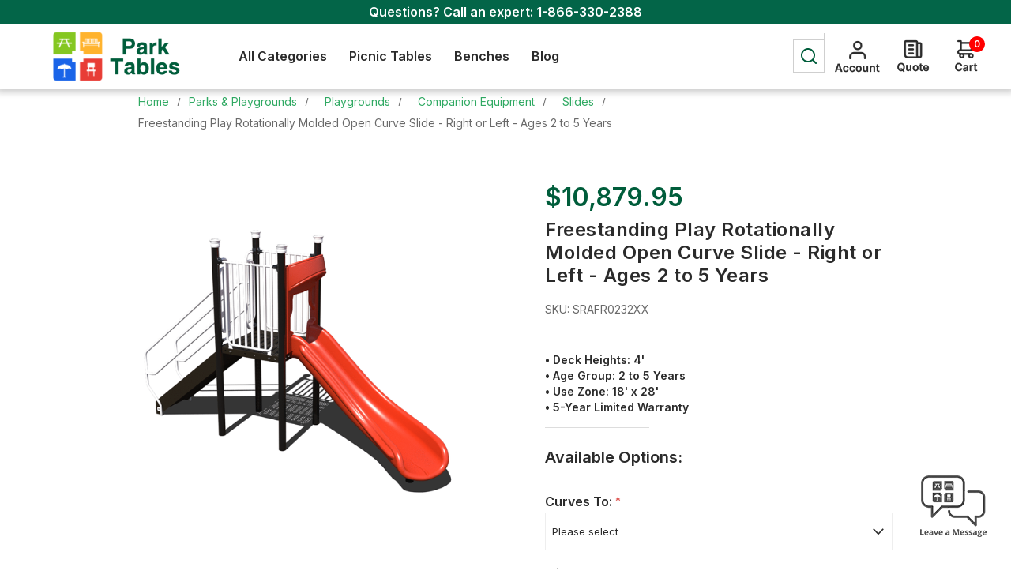

--- FILE ---
content_type: text/html; charset=utf-8
request_url: https://www.parktables.com/freestanding-curve-slide-playground-l-r
body_size: 23899
content:
<!DOCTYPE html><html lang="en" dir="ltr" class="html-product-details-page"><head><title>Open Curve Slide Playground Equipment - Park Tables</title><meta charset="UTF-8"><meta name="description" content="Freestanding Play Rotationally Molded Open Curve Slide for Playground Equipment. Ages 2 to 5 Years"><meta name="keywords" content="Freestanding Play,Open Curve Slide,Playground equipment,freestanding slides,Commercial Playgrounds"><meta name="generator" content="nopCommerce"><meta name="viewport" content="width=device-width, initial-scale=1.0, minimum-scale=1.0, maximum-scale=2.0"><link href="https://fonts.googleapis.com/css?family=Open+Sans:400,300,700&amp;display=swap" rel="stylesheet"><link href="https://fonts.googleapis.com/css?family=Hind:300,700" rel="stylesheet"><link href="https://fonts.googleapis.com/css2?family=Inter:wght@400;600&amp;display=swap" rel="stylesheet"><meta name="google-site-verification" content="6EX_io5Dsgw2WnWhxkJEYiRli29Uy7anyiHWb4DXw0Q"><meta property="og:type" content="product"><meta property="og:title" content="Freestanding Play Rotationally Molded Open Curve Slide - Right or Left - Ages 2 to 5 Years"><meta property="og:description" content="Freestanding Play Rotationally Molded Open Curve Slide for Playground Equipment. Ages 2 to 5 Years"><meta property="og:image" content="https://www.parktables.com/images/thumbs/0013014_freestanding-play-rotationally-molded-open-curve-slide-right-or-left-ages-2to5-years_600.png"><meta property="og:image:url" content="https://www.parktables.com/images/thumbs/0013014_freestanding-play-rotationally-molded-open-curve-slide-right-or-left-ages-2to5-years_600.png"><meta property="og:url" content="https://www.parktables.com/freestanding-curve-slide-playground-l-r"><meta property="og:site_name" content="Park Tables"><meta property="twitter:card" content="summary"><meta property="twitter:site" content="Park Tables"><meta property="twitter:title" content="Freestanding Play Rotationally Molded Open Curve Slide - Right or Left - Ages 2 to 5 Years"><meta property="twitter:description" content="Freestanding Play Rotationally Molded Open Curve Slide for Playground Equipment. Ages 2 to 5 Years"><meta property="twitter:image" content="https://www.parktables.com/images/thumbs/0013014_freestanding-play-rotationally-molded-open-curve-slide-right-or-left-ages-2to5-years_600.png"><meta property="twitter:url" content="https://www.parktables.com/freestanding-curve-slide-playground-l-r"><link rel="stylesheet" href="/css/my67sfbqrfhhqxnpmm__cq.styles.css?v=uRIEF6xgpusmGxntuqvAL6vFgfM"><script type="application/ld+json">{"@context":"http://schema.org/","@type":"Product","name":"Freestanding Play Rotationally Molded Open Curve Slide - Right or Left - Ages 2 to 5 Years","image":"https://www.parktables.com/images/thumbs/0013014_freestanding-play-rotationally-molded-open-curve-slide-right-or-left-ages-2to5-years.png","description":"The Freestanding Curve Slide provides a little extra to the classic sliding experience. The slide is made of rotationally molded polyethylene that is both durable and safe with anti-static treatment. Mounted to a 4 foot high deck and rated for ages 2 to 5 years old. Pick a slide that is left-angled or right-angled. This play structure is great for parks,schools,daycares,and apartment complexes. Put Play in Playground with the Freestanding Curve Slide today!Need more assistance?Our friendly staff would love to help you build the perfect play center for your school or park!","sku":"SRAFR0232XX","productID":"SRAFR0232XX","brand":{"@type":"Brand","name":"Webcoat"},"mpn":"AFR0232XX Playground","offers":{"@type":"Offer","price":"10879.95","priceValidUntil":"2027-01-24","priceCurrency":"USD","url":"https://www.parktables.com/freestanding-curve-slide-playground-l-r","itemCondition":"https://schema.org/NewCondition","availability":"http://schema.org/InStock","seller":{"@type":"Organization","name":"Park Tables","url":"https://www.parktables.com/","logo":"https://www.parktables.com/Themes/ParkTables/Content/images/logo.png"}}}</script><script type="application/ld+json">{"@context":"http://schema.org/","@type":"BreadcrumbList","itemListElement":[{"@type":"ListItem","position":"1","item":{"@id":"https://www.parktables.com/parks-playgrounds","name":"Parks & Playgrounds"}},{"@type":"ListItem","position":"2","item":{"@id":"https://www.parktables.com/playgrounds-for-parks","name":"Playgrounds"}},{"@type":"ListItem","position":"3","item":{"@id":"https://www.parktables.com/freestanding-playground-companion-equipment","name":"Companion Equipment"}},{"@type":"ListItem","position":"4","item":{"@id":"https://www.parktables.com/commercial-freestanding-playground-slides","name":"Slides"}}]}</script><script async src="/Plugins/FoxNetSoft.GoogleAnalytics4/Scripts/GoogleAnalytics4.js"></script><script>window.dataLayer=window.dataLayer||[];dataLayer.push({user_id:12234370});var GA4_productImpressions=GA4_productImpressions||[],GA4_productDetails=GA4_productDetails||[],GA4_cartproducts=GA4_cartproducts||[],GA4_wishlistproducts=GA4_wishlistproducts||[]</script><script>(function(n,t,i,r,u){n[r]=n[r]||[];n[r].push({"gtm.start":(new Date).getTime(),event:"gtm.js"});var e=t.getElementsByTagName(i)[0],f=t.createElement(i),o=r!="dataLayer"?"&l="+r:"";f.async=!0;f.src="https://www.googletagmanager.com/gtm.js?id="+u+o;e.parentNode.insertBefore(f,e)})(window,document,"script","dataLayer","GTM-5T2SDP8C")</script><link rel="canonical" href="https://www.parktables.com/freestanding-curve-slide-playground-l-r"><link rel="shortcut icon" href="/icons/icons_0/favicon.ico"><body class="notAndroid23 product-details-page-body"><input name="__RequestVerificationToken" type="hidden" value="CfDJ8N-gv04TQj1CnnnXlPzqEvC5HCvNPAMh_QjCzLI8CsLnDezlsJfnAxFkl2wLUyVoMO--1cki9U8a-hE68uttfeQKMlhu1K5D3Hjw8ZNe4UsgpY7n-HkU5266hEdD4HXss7tE63RqklTxKRoUxrmxj1I"><noscript><img height="1" width="1" style="display:none" src="https://www.facebook.com/tr?id=1387685326391613%&amp;ev=PageView&amp;noscript=1"></noscript><noscript><iframe src="https://www.googletagmanager.com/ns.html?id=GTM-5T2SDP8C" height="0" width="0" style="display:none;visibility:hidden"></iframe></noscript><div class="ajax-loading-block-window" style="display:none"></div><div id="dialog-notifications-success" title="Notification" style="display:none"></div><div id="dialog-notifications-error" title="Error" style="display:none"></div><div id="dialog-notifications-warning" title="Warning" style="display:none"></div><div id="bar-notification" class="bar-notification-container" data-close="Close"></div><!--[if lte IE 7]><div style="clear:both;height:59px;text-align:center;position:relative"><a href="http://www.microsoft.com/windows/internet-explorer/default.aspx" target="_blank"> <img src="/Themes/ParkTables/Content/img/ie_warning.jpg" height="42" width="820" alt="You are using an outdated browser. For a faster, safer browsing experience, upgrade for free today."> </a></div><![endif]--><div class="master-wrapper-page items-per-row-four"><div class="header header-2"><div id="headerTop" class="header-top"><div class="header-options-top-wrapper"><div class="header-logo"><a href="/" class="logo"> <img alt="Park Tables" src="/Themes/ParkTables/Content/img/logo.png"> </a></div><div class="header-top-message-wrap"><span class="label">Questions? Call an expert:</span> <a class="phone" href="tel:1-866-330-2388">1-866-330-2388</a></div><div class="header-options"><div class="header-selectors-wrapper"></div></div></div></div><div class="header-upper"><div class="header-options-wrapper"><div class="menu-title menu-title-before" id="menuClick"><span>Catalog</span></div><div class="header-logo"><a href="/" class="logo"> <img alt="Park Tables" src="/Themes/ParkTables/Content/img/logo.png"> </a></div><div class="header-menu pictures-per-row-four"><div class="top-header-menu"><div class="close-menu"><span>Close</span></div><div class="header-logo"><a href="/" class="logo"> <img alt="Park Tables" src="/Themes/ParkTables/Content/img/logo.png"> </a></div><span class="search-opener">Search</span></div><ul class="mega-menu" data-isrtlenabled="false" data-enableclickfordropdown="false"><li class="has-sublist mega-menu-categories root-category-items"><li class="all-categories"><a href="/">All Categories</a><div class="dropdown categories fullWidth boxes-4" style="width:1155px"><div class="dropdown-container"><ul><li class="hasSublist"><a href="/commercial-park-picnic-tables" title="Picnic Tables">Picnic Tables</a><div class="flyout boxes-4"><div class="row-wrapper"><a href="/commercial-park-picnic-tables" class="menu-inner-link" title="Picnic Tables">Shop All Picnic Tables ></a><div class="row"><div class="box"><div class="picture"><a href="/park-tables-by-material"> <img class="lazy" src="[data-uri]" data-original=""> </a><div class="title"><a href="/park-tables-by-material" title="By Material">By Material</a></div></div><ul><li><div class="title"><a href="/thermoplastic-coated-park-tables" title="Thermoplastic">Thermoplastic</a></div><li><div class="title"><a href="/recycled-plastic-park-tables" title="Recycled Plastic">Recycled Plastic</a></div><li><div class="title"><a href="/commercial-concrete-tables" title="Concrete">Concrete</a></div><li><div class="title"><a href="/commercial-wood-park-tables" title="Wood">Wood</a></div><li><div class="title"><a href="/aluminum-park-tables" title="Aluminum ">Aluminum </a></div><li><div class="title"><a href="/fiberglass-topped-tables" title="Fiberglass">Fiberglass</a></div></ul></div><div class="box"><div class="picture"><a href="/park-tables-by-shape"> <img class="lazy" src="[data-uri]" data-original=""> </a><div class="title"><a href="/park-tables-by-shape" title="By Shape">By Shape</a></div></div><ul><li><div class="title"><a href="/round-park-tables" title="Round">Round</a></div><li><div class="title"><a href="/rectangular-park-tables" title="Rectangular">Rectangular</a></div><li><div class="title"><a href="/square-park-tables" title="Square">Square</a></div><li><div class="title"><a href="/octagonal-park-tables" title="Octagonal">Octagonal</a></div><li><div class="title"><a href="/hexagonal-park-tables" title="Hexagonal">Hexagonal</a></div><li><div class="title"><a href="/oval-park-tables" title="Oval">Oval</a></div></ul></div><div class="box"><div class="picture"><a href="/park-table-extras"> <img class="lazy" src="[data-uri]" data-original=""> </a><div class="title"><a href="/park-table-extras" title="More Types">More Types</a></div></div><ul><li><div class="title"><a href="/table-frames-only" title="Frame Kits">Frame Kits</a></div><li><div class="title"><a href="/universal-access-tables" title="ADA &amp; Accessible">ADA &amp; Accessible</a></div><li><div class="title"><a href="/accessories-4-park-tables" title="Accessories">Accessories</a></div><li><div class="title"><a href="/children-sized-park-tables" title="Child Sized">Child Sized</a></div><li><div class="title"><a href="/quick-ship-park-tables" title="Quick Ship">Quick Ship</a></div></ul></div><div class="empty-box"></div></div></div><div class="product-grid featured-product-grid"><div class="title"><strong>Featured Products</strong></div><div class="item-grid"><div class="item-box"><div class="product-item with-text" data-productid="2505"><div class="picture"><a href="/elite-series-round-thermoplastic-steel-picnic-table-quick-ship-portable" title="ELITE Series Round Thermoplastic Steel Picnic Table - Quick Ship - Portable"> <img src="https://www.parktables.com/images/thumbs/0004466_elite-series-round-thermoplastic-steel-picnic-table-quick-ship-portable_360.png" alt="ELITE Series Round Thermoplastic Steel Picnic Table - Quick Ship - Portable" title="ELITE Series Round Thermoplastic Steel Picnic Table - Quick Ship - Portable" class="product-image"> </a> <input type="button" value="Quote Request" title="Quote Request" class="button-2" onclick="return AjaxCart.addproducttocart_catalog(&#34;/addproducttocart/catalog/2505/2/1&#34;),!1"></div><div class="details"><div class="prices"><span class="price actual-price">$1,164.95</span></div><div class="product-sku">TRD46-CD-04-000</div><h2 class="product-title"><a href="/elite-series-round-thermoplastic-steel-picnic-table-quick-ship-portable">ELITE Series Round Thermoplastic Steel Picnic Table - Quick Ship - Portable</a></h2><div class="add-info"><div class="buttons"><button type="button" class="button-2 product-box-add-to-cart-button" onclick="return AjaxCart.addproducttocart_catalog(&#34;/addproducttocart/catalog/2505/1/1&#34;),!1">Add to Cart</button></div><script>var GA4_productImpressions,ga4_product_impression_2505;window.dataLayer=window.dataLayer||[];GA4_productImpressions=GA4_productImpressions||[];typeof ga4_product_impression_2505=="undefined"&&(ga4_product_impression_2505={item_name:"ELITE Series Round Thermoplastic Steel Picnic Table - Quick Ship - Portable",item_id:"2505",price:1164.95,item_brand:"Furniture Leisure",item_category:"Picnic Tables",productId:2505},dataLayer.push({event:"ga4_view_item_list",ecommerce:{currency:"USD",items:[ga4_product_impression_2505]}}),GA4_productImpressions.push(ga4_product_impression_2505))</script></div></div></div></div><div class="item-box"><div class="product-item with-text" data-productid="709"><div class="picture"><a href="/round-commercial-concrete-picnic-table-portable" title="Round Commercial Concrete Picnic Table - Portable "> <img src="https://www.parktables.com/images/thumbs/0006039_round-commercial-concrete-picnic-table-portable_360.png" alt="Round Commercial Concrete Picnic Table - Portable " title="Round Commercial Concrete Picnic Table - Portable " class="product-image"> </a> <input type="button" value="Quote Request" title="Quote Request" class="button-2" onclick="return AjaxCart.addproducttocart_catalog(&#34;/addproducttocart/catalog/709/2/1&#34;),!1"></div><div class="details"><div class="prices"><span class="price actual-price">$2,024.95</span></div><div class="product-sku">WATF3125</div><h2 class="product-title"><a href="/round-commercial-concrete-picnic-table-portable">Round Commercial Concrete Picnic Table - Portable </a></h2><div class="add-info"><div class="buttons"><button type="button" class="button-2 product-box-add-to-cart-button" onclick="return AjaxCart.addproducttocart_catalog(&#34;/addproducttocart/catalog/709/1/1&#34;),!1">Add to Cart</button></div><script>var GA4_productImpressions,ga4_product_impression_709;window.dataLayer=window.dataLayer||[];GA4_productImpressions=GA4_productImpressions||[];typeof ga4_product_impression_709=="undefined"&&(ga4_product_impression_709={item_name:"Round Commercial Concrete Picnic Table - Portable ",item_id:"709",price:2024.95,item_brand:"Wausau Tile",item_category:"Round",productId:709},dataLayer.push({event:"ga4_view_item_list",ecommerce:{currency:"USD",items:[ga4_product_impression_709]}}),GA4_productImpressions.push(ga4_product_impression_709))</script></div></div></div></div><div class="item-box"><div class="product-item with-text" data-productid="523"><div class="picture"><a href="/6-ft-rectangular-wooden-picnic-table-2-38-bolted-frame-portable" title="6 Ft. Rectangular Wooden Picnic Table - 2 3/8&#34; Bolted Frame - Portable"> <img src="https://www.parktables.com/images/thumbs/0006112_6-ft-rectangular-wooden-picnic-table-2-38-bolted-frame-portable_360.png" alt="6 Ft. Rectangular Wooden Picnic Table - 2 3/8&#34; Bolted Frame - Portable" title="6 Ft. Rectangular Wooden Picnic Table - 2 3/8&#34; Bolted Frame - Portable" class="product-image"> </a> <input type="button" value="Quote Request" title="Quote Request" class="button-2" onclick="return AjaxCart.addproducttocart_catalog(&#34;/addproducttocart/catalog/523/2/1&#34;),!1"></div><div class="details"><div class="prices"><span class="price actual-price">$554.95</span></div><div class="product-sku">KP62BGW</div><h2 class="product-title"><a href="/6-ft-rectangular-wooden-picnic-table-2-38-bolted-frame-portable">6 Ft. Rectangular Wooden Picnic Table - 2 3/8&quot; Bolted Frame - Portable</a></h2><div class="add-info"><div class="buttons"><button type="button" class="button-2 product-box-add-to-cart-button" onclick="return AjaxCart.addproducttocart_catalog(&#34;/addproducttocart/catalog/523/1/1&#34;),!1">Add to Cart</button></div><script>var GA4_productImpressions,ga4_product_impression_523;window.dataLayer=window.dataLayer||[];GA4_productImpressions=GA4_productImpressions||[];typeof ga4_product_impression_523=="undefined"&&(ga4_product_impression_523={item_name:'6 Ft. Rectangular Wooden Picnic Table - 2 3/8" Bolted Frame - Portable',item_id:"523",price:554.95,item_brand:"Kay Park",item_category:"Picnic Tables",productId:523},dataLayer.push({event:"ga4_view_item_list",ecommerce:{currency:"USD",items:[ga4_product_impression_523]}}),GA4_productImpressions.push(ga4_product_impression_523))</script></div></div></div></div></div></div></div><li class="hasSublist"><a href="/outdoor-park-bench" title="Benches">Benches</a><div class="flyout boxes-4"><div class="row-wrapper"><a href="/outdoor-park-bench" class="menu-inner-link" title="Benches">Shop All Benches ></a><div class="row"><div class="box"><div class="picture"><a href="/benches-by-materials"> <img class="lazy" src="[data-uri]" data-original=""> </a><div class="title"><a href="/benches-by-materials" title="By Material">By Material</a></div></div><ul><li><div class="title"><a href="/plastic-coated-park-bench" title="Plastic Coated">Plastic Coated</a></div><li><div class="title"><a href="/recycled-plastic-garden-benches" title="Recycled Plastic">Recycled Plastic</a></div><li><div class="title"><a href="/commercial-wood-park-benches" title="Wood">Wood</a></div><li><div class="title"><a href="/concrete-park-benches" title="Concrete">Concrete</a></div><li><div class="title"><a href="/aluminum-park-benches" title="Aluminum">Aluminum</a></div><li><div class="title"><a href="/fiberglass-park-benches" title="Fiberglass">Fiberglass</a></div></ul></div><div class="box"><div class="picture"><a href="/benches-by-venue"> <img class="lazy" src="[data-uri]" data-original=""> </a><div class="title"><a href="/benches-by-venue" title="By Venue">By Venue</a></div></div><ul><li><div class="title"><a href="/garden-park-benches" title="Parks &amp; Gardens">Parks &amp; Gardens</a></div><li><div class="title"><a href="/cityscapes-park-benches" title="Municipalities">Municipalities</a></div><li><div class="title"><a href="/school-campus-park-benches" title="School Campuses">School Campuses</a></div><li><div class="title"><a href="/athletic-center-benches" title="Athletic Centers">Athletic Centers</a></div><li><div class="title"><a href="/retail-districts-benches" title="Retail Districts">Retail Districts</a></div></ul></div><div class="box"><div class="picture"><a href="/custom-benches-logo"> <img class="lazy" src="[data-uri]" data-original=""> </a><div class="title"><a href="/custom-benches-logo" title="Custom">Custom</a></div></div><ul><li><div class="title"><a href="/buddy-benches-custom" title="Buddy Benches">Buddy Benches</a></div><li><div class="title"><a href="/logo-text-custom-benches" title="Text &amp; Logos">Text &amp; Logos</a></div><li><div class="title"><a href="/memorial-benches-custom" title="Memorial">Memorial</a></div></ul></div><div class="box"><div class="picture"><a href="/quick-ship-park-benches"> <img class="lazy" src="[data-uri]" data-original=""> </a><div class="title"><a href="/quick-ship-park-benches" title="Quick Ship">Quick Ship</a></div></div></div></div></div><div class="product-grid featured-product-grid"><div class="title"><strong>Featured Products</strong></div><div class="item-grid"><div class="item-box"><div class="product-item with-text" data-productid="1321"><div class="picture"><a href="/6-ft-recycled-plastic-avenue-bench-portable" title="6 Ft. Recycled Plastic Park Avenue Bench - Portable"> <img src="https://www.parktables.com/images/thumbs/0008694_6-ft-recycled-plastic-park-avenue-bench-portable_360.jpeg" alt="6 Ft. Recycled Plastic Park Avenue Bench - Portable" title="6 Ft. Recycled Plastic Park Avenue Bench - Portable" class="product-image"> </a> <input type="button" value="Quote Request" title="Quote Request" class="button-2" onclick="return AjaxCart.addproducttocart_catalog(&#34;/addproducttocart/catalog/1321/2/1&#34;),!1"></div><div class="details"><div class="prices"><span class="price actual-price">$974.95</span></div><div class="product-sku">HP289-4010-6</div><h2 class="product-title"><a href="/6-ft-recycled-plastic-avenue-bench-portable">6 ft. Recycled Plastic Park Avenue Bench - Portable</a></h2><div class="add-info"><div class="buttons"><button type="button" class="button-2 product-box-add-to-cart-button" onclick="return AjaxCart.addproducttocart_catalog(&#34;/addproducttocart/catalog/1321/1/1&#34;),!1">Add to Cart</button></div><script>var GA4_productImpressions,ga4_product_impression_1321;window.dataLayer=window.dataLayer||[];GA4_productImpressions=GA4_productImpressions||[];typeof ga4_product_impression_1321=="undefined"&&(ga4_product_impression_1321={item_name:"6 ft. Recycled Plastic Park Avenue Bench - Portable",item_id:"1321",price:974.95,item_brand:"Highland Park",item_category:"Benches",productId:1321},dataLayer.push({event:"ga4_view_item_list",ecommerce:{currency:"USD",items:[ga4_product_impression_1321]}}),GA4_productImpressions.push(ga4_product_impression_1321))</script></div></div></div></div><div class="item-box"><div class="product-item with-text" data-productid="453"><div class="picture"><a href="/5-ft-victorian-bench-wooden-slats-and-metal-frame-portable" title="5 Ft. Victorian Bench - Wooden Slats And Metal Frame - Portable"> <img src="https://www.parktables.com/images/thumbs/0006176_5-ft-victorian-bench-wooden-slats-and-metal-frame-portable_360.png" alt="5 Ft. Victorian Bench - Wooden Slats And Metal Frame - Portable" title="5 Ft. Victorian Bench - Wooden Slats And Metal Frame - Portable" class="product-image"> </a> <input type="button" value="Quote Request" title="Quote Request" class="button-2" onclick="return AjaxCart.addproducttocart_catalog(&#34;/addproducttocart/catalog/453/2/1&#34;),!1"></div><div class="details"><div class="prices"><span class="price actual-price">$964.95</span></div><div class="product-sku">KPVBP60</div><h2 class="product-title"><a href="/5-ft-victorian-bench-wooden-slats-and-metal-frame-portable">5 Ft. Victorian Bench - Wooden Slats and Metal Frame - Portable</a></h2><div class="add-info"><div class="buttons"><button type="button" class="button-2 product-box-add-to-cart-button" onclick="return AjaxCart.addproducttocart_catalog(&#34;/addproducttocart/catalog/453/1/1&#34;),!1">Add to Cart</button></div><script>var GA4_productImpressions,ga4_product_impression_453;window.dataLayer=window.dataLayer||[];GA4_productImpressions=GA4_productImpressions||[];typeof ga4_product_impression_453=="undefined"&&(ga4_product_impression_453={item_name:"5 Ft. Victorian Bench - Wooden Slats and Metal Frame - Portable",item_id:"453",price:964.95,item_brand:"Kay Park",item_category:"Parks & Gardens",productId:453},dataLayer.push({event:"ga4_view_item_list",ecommerce:{currency:"USD",items:[ga4_product_impression_453]}}),GA4_productImpressions.push(ga4_product_impression_453))</script></div></div></div></div><div class="item-box"><div class="product-item with-text" data-productid="430"><div class="picture"><a href="/6-ft-recycled-plastic-bench-with-back-easy-assembly-portable" title="6 Ft. Recycled Plastic Bench With Back - Easy Assembly - Portable"> <img src="https://www.parktables.com/images/thumbs/0006196_6-ft-recycled-plastic-bench-with-back-easy-assembly-portable_360.png" alt="6 Ft. Recycled Plastic Bench With Back - Easy Assembly - Portable" title="6 Ft. Recycled Plastic Bench With Back - Easy Assembly - Portable" class="product-image"> </a> <input type="button" value="Quote Request" title="Quote Request" class="button-2" onclick="return AjaxCart.addproducttocart_catalog(&#34;/addproducttocart/catalog/430/2/1&#34;),!1"></div><div class="details"><div class="prices"><span class="price actual-price">$744.95</span></div><div class="product-sku">BIFP2150G</div><h2 class="product-title"><a href="/6-ft-recycled-plastic-bench-with-back-easy-assembly-portable">6 Ft. Recycled Plastic Bench with Back - Easy Assembly - Portable </a></h2><div class="add-info"><div class="buttons"><button type="button" class="button-2 product-box-add-to-cart-button" onclick="return AjaxCart.addproducttocart_catalog(&#34;/addproducttocart/catalog/430/1/1&#34;),!1">Add to Cart</button></div><script>var GA4_productImpressions,ga4_product_impression_430;window.dataLayer=window.dataLayer||[];GA4_productImpressions=GA4_productImpressions||[];typeof ga4_product_impression_430=="undefined"&&(ga4_product_impression_430={item_name:"6 Ft. Recycled Plastic Bench with Back - Easy Assembly - Portable ",item_id:"430",price:744.95,item_brand:"Bright Idea Shops",item_category:"Parks & Gardens",productId:430},dataLayer.push({event:"ga4_view_item_list",ecommerce:{currency:"USD",items:[ga4_product_impression_430]}}),GA4_productImpressions.push(ga4_product_impression_430))</script></div></div></div></div></div></div></div><li class="hasSublist"><a href="/commercial-trash-receptacles" title="Trash Cans">Trash Cans</a><div class="flyout boxes-4"><div class="row-wrapper"><a href="/commercial-trash-receptacles" class="menu-inner-link" title="Trash Cans">Shop All Trash Cans ></a><div class="row"><div class="box"><div class="picture"><a href="/trahs-cans-by-material"> <img class="lazy" src="[data-uri]" data-original=""> </a><div class="title"><a href="/trahs-cans-by-material" title="By Material">By Material</a></div></div><ul><li><div class="title"><a href="/plastic-coated-trash-can" title="Thermoplastic">Thermoplastic</a></div><li><div class="title"><a href="/recycled-plastic-trash-bins" title="Recycled Plastic">Recycled Plastic</a></div><li><div class="title"><a href="/concrete-trash-receptacles" title="Concrete">Concrete</a></div><li><div class="title"><a href="/plastic-trash-containers" title="Plastic">Plastic</a></div><li><div class="title"><a href="/wood-trash-receptacles" title="Wood">Wood</a></div></ul></div><div class="box"><div class="picture"><a href="/specialty-waste-units"> <img class="lazy" src="[data-uri]" data-original=""> </a><div class="title"><a href="/specialty-waste-units" title="Specialty Units">Specialty Units</a></div></div><ul><li><div class="title"><a href="/recycling-units" title="Recycling Units">Recycling Units</a></div><li><div class="title"><a href="/cigarette-ash-disposal" title="Cigarette and Ash">Cigarette and Ash</a></div><li><div class="title"><a href="/dual-waste-units" title="Combination Units">Combination Units</a></div><li><div class="title"><a href="/custom-logo-trash-cans" title="Custom Logo">Custom Logo</a></div><li><div class="title"><a href="/quick-ship-park-cans" title="Quick Ship">Quick Ship</a></div></ul></div><div class="box"><div class="picture"><a href="/park-trash-accessories"> <img class="lazy" src="[data-uri]" data-original=""> </a><div class="title"><a href="/park-trash-accessories" title="Accessories">Accessories</a></div></div><ul><li><div class="title"><a href="/liners-4-trash-cans" title="Liners">Liners</a></div><li><div class="title"><a href="/lids-frames-trash-cans" title="Lids &amp; Frames">Lids &amp; Frames</a></div><li><div class="title"><a href="/mounting-4-trash-cans" title="Mounting">Mounting</a></div></ul></div><div class="empty-box"></div></div></div><div class="product-grid featured-product-grid"><div class="title"><strong>Featured Products</strong></div><div class="item-grid"><div class="item-box"><div class="product-item with-text" data-productid="1349"><div class="picture"><a href="/32-gallon-recycled-plastic-trash-can-with-lid-and-liner" title="32 Gallon Recycled Plastic Trash Can With Lid And Liner"> <img src="https://www.parktables.com/images/thumbs/0008590_32-gallon-recycled-plastic-trash-can-with-lid-and-liner_360.jpeg" alt="32 Gallon Recycled Plastic Trash Can With Lid And Liner" title="32 Gallon Recycled Plastic Trash Can With Lid And Liner" class="product-image"> </a> <input type="button" value="Quote Request" title="Quote Request" class="button-2" onclick="return AjaxCart.addproducttocart_catalog(&#34;/addproducttocart/catalog/1349/2/1&#34;),!1"></div><div class="details"><div class="prices"><span class="price actual-price">$914.95</span></div><div class="product-sku">HP289-4002-32</div><h2 class="product-title"><a href="/32-gallon-recycled-plastic-trash-can-with-lid-and-liner">32 Gallon Recycled Plastic Trash Can with Lid and Liner</a></h2><div class="add-info"><div class="buttons"><button type="button" class="button-2 product-box-add-to-cart-button" onclick="return AjaxCart.addproducttocart_catalog(&#34;/addproducttocart/catalog/1349/1/1&#34;),!1">Add to Cart</button></div><script>var GA4_productImpressions,ga4_product_impression_1349;window.dataLayer=window.dataLayer||[];GA4_productImpressions=GA4_productImpressions||[];typeof ga4_product_impression_1349=="undefined"&&(ga4_product_impression_1349={item_name:"32 Gallon Recycled Plastic Trash Can with Lid and Liner",item_id:"1349",price:914.95,item_brand:"Highland Park",item_category:"Recycled Plastic",productId:1349},dataLayer.push({event:"ga4_view_item_list",ecommerce:{currency:"USD",items:[ga4_product_impression_1349]}}),GA4_productImpressions.push(ga4_product_impression_1349))</script></div></div></div></div><div class="item-box"><div class="product-item with-text" data-productid="2486"><div class="picture"><a href="/elite-32-gallon-trash-can-qs-rrd32" title="32 Gallon Thermoplastic Trash Receptacle with Dome Top"> <img src="https://www.parktables.com/images/thumbs/0006072_elite-series-32-gallon-trash-can-thermoplastic-quick-ship_360.jpeg" alt="32 Gallon Thermoplastic Trash Receptacle with Dome Top" title="32 Gallon Thermoplastic Trash Receptacle with Dome Top" class="product-image"> </a> <input type="button" value="Quote Request" title="Quote Request" class="button-2" onclick="return AjaxCart.addproducttocart_catalog(&#34;/addproducttocart/catalog/2486/2/1&#34;),!1"></div><div class="details"><div class="prices"><span class="price actual-price">$594.95</span></div><div class="product-sku">RRD32-CD-00-000</div><h2 class="product-title"><a href="/elite-32-gallon-trash-can-qs-rrd32">ELITE Series 32 Gallon Trash Can - Thermoplastic - Quick Ship</a></h2><div class="add-info"><div class="buttons"><button type="button" class="button-2 product-box-add-to-cart-button" onclick="return AjaxCart.addproducttocart_catalog(&#34;/addproducttocart/catalog/2486/1/1&#34;),!1">Add to Cart</button></div><script>var GA4_productImpressions,ga4_product_impression_2486;window.dataLayer=window.dataLayer||[];GA4_productImpressions=GA4_productImpressions||[];typeof ga4_product_impression_2486=="undefined"&&(ga4_product_impression_2486={item_name:"ELITE Series 32 Gallon Trash Can - Thermoplastic - Quick Ship",item_id:"2486",price:594.95,item_brand:"Furniture Leisure",item_category:"Trash Cans",productId:2486},dataLayer.push({event:"ga4_view_item_list",ecommerce:{currency:"USD",items:[ga4_product_impression_2486]}}),GA4_productImpressions.push(ga4_product_impression_2486))</script></div></div></div></div><div class="item-box"><div class="product-item with-text" data-productid="772"><div class="picture"><a href="/53-gallon-concrete-trash-can-with-spring-loaded-push-door-portable" title="53 Gallon Concrete Trash Can With Spring-Loaded Push Door - Gray"> <img src="https://www.parktables.com/images/thumbs/0006466_53-gallon-concrete-trash-can-with-spring-loaded-push-door-portable_360.jpeg" alt="53 Gallon Concrete Trash Can With Spring-Loaded Push Door - Gray" title="53 Gallon Concrete Trash Can With Spring-Loaded Push Door - Gray" class="product-image"> </a> <input type="button" value="Quote Request" title="Quote Request" class="button-2" onclick="return AjaxCart.addproducttocart_catalog(&#34;/addproducttocart/catalog/772/2/1&#34;),!1"></div><div class="details"><div class="prices"><span class="price actual-price">$654.95</span></div><div class="product-sku">WATF1030</div><h2 class="product-title"><a href="/53-gallon-concrete-trash-can-with-spring-loaded-push-door-portable">53 Gallon Concrete Trash Can with Spring-loaded Push Door - Portable</a></h2><div class="add-info"><div class="buttons"><button type="button" class="button-2 product-box-add-to-cart-button" onclick="return AjaxCart.addproducttocart_catalog(&#34;/addproducttocart/catalog/772/1/1&#34;),!1">Add to Cart</button></div><script>var GA4_productImpressions,ga4_product_impression_772;window.dataLayer=window.dataLayer||[];GA4_productImpressions=GA4_productImpressions||[];typeof ga4_product_impression_772=="undefined"&&(ga4_product_impression_772={item_name:"53 Gallon Concrete Trash Can with Spring-loaded Push Door - Portable",item_id:"772",price:654.95,item_brand:"Wausau Tile",item_category:"Trash Cans",productId:772},dataLayer.push({event:"ga4_view_item_list",ecommerce:{currency:"USD",items:[ga4_product_impression_772]}}),GA4_productImpressions.push(ga4_product_impression_772))</script></div></div></div></div></div></div></div><li class="hasSublist"><a href="/park-firepits-grills" title="Park Grills">Park Grills</a><div class="flyout boxes-4"><div class="row-wrapper"><a href="/park-firepits-grills" class="menu-inner-link" title="Park Grills">Shop All Park Grills ></a><div class="row"><div class="box"><div class="picture"><a href="/park-grills"> <img class="lazy" src="[data-uri]" data-original=""> </a><div class="title"><a href="/park-grills" title="Park Grills">Park Grills</a></div></div><ul><li><div class="title"><a href="/commercial-pedestal-grills" title="Single Service">Single Service</a></div><li><div class="title"><a href="/party-sized-grills" title="Party Sized">Party Sized</a></div><li><div class="title"><a href="/ada-pedestal-grill" title="Accessible">Accessible</a></div><li><div class="title"><a href="/quick-ship-park-grills" title="Quick Ship">Quick Ship</a></div></ul></div><div class="box"><div class="picture"><a href="/commercial-fire-pits"> <img class="lazy" src="[data-uri]" data-original=""> </a><div class="title"><a href="/commercial-fire-pits" title="Firepits">Firepits</a></div></div><ul><li><div class="title"><a href="/ada-firepits-fire-rings" title="ADA Accessible">ADA Accessible</a></div></ul></div><div class="box"><div class="picture"><a href="/park-grill-accessories"> <img class="lazy" src="[data-uri]" data-original=""> </a><div class="title"><a href="/park-grill-accessories" title="Accessories">Accessories</a></div></div><ul><li><div class="title"><a href="/ash-receptacles" title="Ash Bins">Ash Bins</a></div><li><div class="title"><a href="/covers-4-grills" title="Covers">Covers</a></div></ul></div><div class="empty-box"></div></div></div><div class="product-grid featured-product-grid"><div class="title"><strong>Featured Products</strong></div><div class="item-grid"><div class="item-box"><div class="product-item with-text" data-productid="468"><div class="picture"><a href="/flip-grate-park-grill-300-sq-inch-cooking-surface" title=" Flip Grate Park Grill - 300 Sq. Inch Cooking Surface - Inground Mount"> <img src="https://www.parktables.com/images/thumbs/0006220_flip-grate-park-grill-300-sq-inch-cooking-surface_360.png" alt=" Flip Grate Park Grill - 300 Sq. Inch Cooking Surface - Inground Mount" title=" Flip Grate Park Grill - 300 Sq. Inch Cooking Surface - Inground Mount" class="product-image"> </a> <input type="button" value="Quote Request" title="Quote Request" class="button-2" onclick="return AjaxCart.addproducttocart_catalog(&#34;/addproducttocart/catalog/468/2/1&#34;),!1"></div><div class="details"><div class="prices"><span class="price actual-price">$304.95</span></div><div class="product-sku">KPSF16</div><h2 class="product-title"><a href="/flip-grate-park-grill-300-sq-inch-cooking-surface">Flip Grate Park Grill - 300 sq. inch Cooking Surface</a></h2><div class="add-info"><div class="buttons"><button type="button" class="button-2 product-box-add-to-cart-button" onclick="return AjaxCart.addproducttocart_catalog(&#34;/addproducttocart/catalog/468/1/1&#34;),!1">Add to Cart</button></div><script>var GA4_productImpressions,ga4_product_impression_468;window.dataLayer=window.dataLayer||[];GA4_productImpressions=GA4_productImpressions||[];typeof ga4_product_impression_468=="undefined"&&(ga4_product_impression_468={item_name:"Flip Grate Park Grill - 300 sq. inch Cooking Surface",item_id:"468",price:304.95,item_brand:"Kay Park",item_category:"Single Service",productId:468},dataLayer.push({event:"ga4_view_item_list",ecommerce:{currency:"USD",items:[ga4_product_impression_468]}}),GA4_productImpressions.push(ga4_product_impression_468))</script></div></div></div></div><div class="item-box"><div class="product-item with-text" data-productid="447"><div class="picture"><a href="/860-sq-group-park-grill-kpxb16" title="Group Park BBQ Grill With 860 Sq. Inch Cooking Surface - Pedestal Inground Mount"> <img src="https://www.parktables.com/images/thumbs/0008867_group-park-bbq-grill-with-860-sq-inch-cooking-surface-pedestal-inground-mount_360.jpeg" alt="Group Park BBQ Grill With 860 Sq. Inch Cooking Surface - Pedestal Inground Mount" title="Group Park BBQ Grill With 860 Sq. Inch Cooking Surface - Pedestal Inground Mount" class="product-image"> </a> <input type="button" value="Quote Request" title="Quote Request" class="button-2" onclick="return AjaxCart.addproducttocart_catalog(&#34;/addproducttocart/catalog/447/2/1&#34;),!1"></div><div class="details"><div class="prices"><span class="price actual-price">$769.95</span></div><div class="product-sku">KPXB16</div><h2 class="product-title"><a href="/860-sq-group-park-grill-kpxb16">Group Park BBQ Grill with 860 sq. inch Cooking Surface - Pedestal Inground Mount</a></h2><div class="add-info"><div class="buttons"><button type="button" class="button-2 product-box-add-to-cart-button" onclick="return AjaxCart.addproducttocart_catalog(&#34;/addproducttocart/catalog/447/1/1&#34;),!1">Add to Cart</button></div><script>var GA4_productImpressions,ga4_product_impression_447;window.dataLayer=window.dataLayer||[];GA4_productImpressions=GA4_productImpressions||[];typeof ga4_product_impression_447=="undefined"&&(ga4_product_impression_447={item_name:"Group Park BBQ Grill with 860 sq. inch Cooking Surface - Pedestal Inground Mount",item_id:"447",price:769.95,item_brand:"Kay Park",item_category:"Party Sized",productId:447},dataLayer.push({event:"ga4_view_item_list",ecommerce:{currency:"USD",items:[ga4_product_impression_447]}}),GA4_productImpressions.push(ga4_product_impression_447))</script></div></div></div></div><div class="item-box"><div class="product-item with-text" data-productid="2443"><div class="picture"><a href="/28-square-fire-pit-removable-flip-grate-2" title="28&#34; Square Fire Pit - Removable Flip Grate"> <img src="https://www.parktables.com/images/thumbs/0002527_park-fire-pit-720-sq-inch-cooking-surface-with-removable-flip-grate-inground-or-tilt-back-mount_360.jpeg" alt="28&#34; Square Fire Pit - Removable Flip Grate" title="28&#34; Square Fire Pit - Removable Flip Grate" class="product-image"> </a> <input type="button" value="Quote Request" title="Quote Request" class="button-2" onclick="return AjaxCart.addproducttocart_catalog(&#34;/addproducttocart/catalog/2443/2/1&#34;),!1"></div><div class="details"><div class="prices"><span class="price actual-price">$549.95</span></div><div class="product-sku">LCFPS28FG</div><h2 class="product-title"><a href="/28-square-fire-pit-removable-flip-grate-2">Park Fire Pit - 720 Sq. Inch Cooking Surface with Removable Flip Grate - Inground or Tilt Back Mount</a></h2><div class="add-info"><div class="buttons"><button type="button" class="button-2 product-box-add-to-cart-button" onclick="return AjaxCart.addproducttocart_catalog(&#34;/addproducttocart/catalog/2443/1/1&#34;),!1">Add to Cart</button></div><script>var GA4_productImpressions,ga4_product_impression_2443;window.dataLayer=window.dataLayer||[];GA4_productImpressions=GA4_productImpressions||[];typeof ga4_product_impression_2443=="undefined"&&(ga4_product_impression_2443={item_name:"Park Fire Pit - 720 Sq. Inch Cooking Surface with Removable Flip Grate - Inground or Tilt Back Mount",item_id:"2443",price:549.95,item_brand:"Leisure Craft",item_category:"Park Grills",productId:2443},dataLayer.push({event:"ga4_view_item_list",ecommerce:{currency:"USD",items:[ga4_product_impression_2443]}}),GA4_productImpressions.push(ga4_product_impression_2443))</script></div></div></div></div></div></div></div><li class="hasSublist"><a href="/commercial-bike-frames" title="Bike Racks">Bike Racks</a><div class="flyout boxes-4"><div class="row-wrapper"><a href="/commercial-bike-frames" class="menu-inner-link" title="Bike Racks">Shop All Bike Racks ></a><div class="row"><div class="box"><div class="picture"><a href="/bike-rack-by-shape"> <img class="lazy" src="[data-uri]" data-original=""> </a><div class="title"><a href="/bike-rack-by-shape" title="By Shape">By Shape</a></div></div><ul><li><div class="title"><a href="/commercial-loop-bike-racks" title="Wave &amp; Loop">Wave &amp; Loop</a></div><li><div class="title"><a href="/commercial-low-profile-bike-racks" title="Low Profile">Low Profile</a></div><li><div class="title"><a href="/grid-racks-bike-parking" title="Grid Style">Grid Style</a></div></ul></div><div class="box"><div class="picture"><a href="/commercial-custom-bike-racks"> <img class="lazy" src="[data-uri]" data-original=""> </a><div class="title"><a href="/commercial-custom-bike-racks" title="Custom">Custom</a></div></div><ul><li><div class="title"><a href="/unique-shape-bike-rack" title="Unique Shapes">Unique Shapes</a></div><li><div class="title"><a href="/logo-bike-racks" title="Logo">Logo</a></div></ul></div><div class="box"><div class="picture"><a href="/quick-ship-bike-racks"> <img class="lazy" src="[data-uri]" data-original=""> </a><div class="title"><a href="/quick-ship-bike-racks" title="Quick Ship">Quick Ship</a></div></div></div><div class="empty-box"></div></div></div><div class="product-grid featured-product-grid"><div class="title"><strong>Featured Products</strong></div><div class="item-grid"><div class="item-box"><div class="product-item with-text" data-productid="1138"><div class="picture"><a href="/w-bike-rack-18-space-10-foot-galvanized" title="“W” Bike Rack 18 Space - 10 Foot - Galvanized"> <img src="https://www.parktables.com/images/thumbs/0008483_10-ft-galvanized-steel-w-style-bike-rack-18-spaces-127-lbs_360.jpeg" alt="“W” Bike Rack 18 Space - 10 Foot - Galvanized" title="“W” Bike Rack 18 Space - 10 Foot - Galvanized" class="product-image"> </a> <input type="button" value="Quote Request" title="Quote Request" class="button-2" onclick="return AjaxCart.addproducttocart_catalog(&#34;/addproducttocart/catalog/1138/2/1&#34;),!1"></div><div class="details"><div class="prices"><span class="price actual-price">$799.95</span></div><div class="product-sku">KP7102</div><h2 class="product-title"><a href="/w-bike-rack-18-space-10-foot-galvanized">10 Ft. Galvanized Steel &quot;W&quot; Style Bike Rack, 18 Spaces - 127 lbs.</a></h2><div class="add-info"><div class="buttons"><button type="button" class="button-2 product-box-add-to-cart-button" onclick="return AjaxCart.addproducttocart_catalog(&#34;/addproducttocart/catalog/1138/1/1&#34;),!1">Add to Cart</button></div><script>var GA4_productImpressions,ga4_product_impression_1138;window.dataLayer=window.dataLayer||[];GA4_productImpressions=GA4_productImpressions||[];typeof ga4_product_impression_1138=="undefined"&&(ga4_product_impression_1138={item_name:'10 Ft. Galvanized Steel "W" Style Bike Rack, 18 Spaces - 127 lbs.',item_id:"1138",price:799.95,item_brand:"Kay Park",item_category:"Bike Racks",productId:1138},dataLayer.push({event:"ga4_view_item_list",ecommerce:{currency:"USD",items:[ga4_product_impression_1138]}}),GA4_productImpressions.push(ga4_product_impression_1138))</script></div></div></div></div><div class="item-box"><div class="product-item with-text" data-productid="627"><div class="picture"><a href="/3-loop-bike-rack-steel-in-ground" title="5 Space - 3 Loop Bike Rack - Galvanized Steel - In Ground Mount"> <img src="https://www.parktables.com/images/thumbs/0008632_5-space-3-loop-bike-rack-1-58-in-galvanized-steel-in-ground-mount_360.jpeg" alt="5 Space - 3 Loop Bike Rack - Galvanized Steel - In Ground Mount" title="5 Space - 3 Loop Bike Rack - Galvanized Steel - In Ground Mount" class="product-image"> </a> <input type="button" value="Quote Request" title="Quote Request" class="button-2" onclick="return AjaxCart.addproducttocart_catalog(&#34;/addproducttocart/catalog/627/2/1&#34;),!1"></div><div class="details"><div class="prices"><span class="price actual-price">$259.95</span></div><div class="product-sku">KP613CGIG</div><h2 class="product-title"><a href="/3-loop-bike-rack-steel-in-ground">5 Space - 3 Loop Bike Rack - 1 5/8 In. Galvanized Steel - In Ground Mount</a></h2><div class="add-info"><div class="buttons"><button type="button" class="button-2 product-box-add-to-cart-button" onclick="return AjaxCart.addproducttocart_catalog(&#34;/addproducttocart/catalog/627/1/1&#34;),!1">Add to Cart</button></div><script>var GA4_productImpressions,ga4_product_impression_627;window.dataLayer=window.dataLayer||[];GA4_productImpressions=GA4_productImpressions||[];typeof ga4_product_impression_627=="undefined"&&(ga4_product_impression_627={item_name:"5 Space - 3 Loop Bike Rack - 1 5/8 In. Galvanized Steel - In Ground Mount",item_id:"627",price:259.95,item_brand:"Kay Park",item_category:"Bike Racks",productId:627},dataLayer.push({event:"ga4_view_item_list",ecommerce:{currency:"USD",items:[ga4_product_impression_627]}}),GA4_productImpressions.push(ga4_product_impression_627))</script></div></div></div></div><div class="item-box"><div class="product-item with-text" data-productid="2471"><div class="picture"><a href="/racer-style-bike-rack" title="Custom Racer Bike Rack"> <img src="https://www.parktables.com/images/thumbs/0007654_racer-style-bike-rack-15-powder-coated-steel_360.jpeg" alt="Custom Racer Bike Rack" title="Custom Racer Bike Rack" class="product-image"> </a> <input type="button" value="Quote Request" title="Quote Request" class="button-2" onclick="return AjaxCart.addproducttocart_catalog(&#34;/addproducttocart/catalog/2471/2/1&#34;),!1"></div><div class="details"><div class="prices"><span class="price actual-price">$1,114.95</span></div><div class="product-sku">HP536-1098</div><h2 class="product-title"><a href="/racer-style-bike-rack">Racer Style Bike Rack - 1.5&quot; Powder Coated Steel</a></h2><div class="add-info"><div class="buttons"><button type="button" class="button-2 product-box-add-to-cart-button" onclick="return AjaxCart.addproducttocart_catalog(&#34;/addproducttocart/catalog/2471/1/1&#34;),!1">Add to Cart</button></div><script>var GA4_productImpressions,ga4_product_impression_2471;window.dataLayer=window.dataLayer||[];GA4_productImpressions=GA4_productImpressions||[];typeof ga4_product_impression_2471=="undefined"&&(ga4_product_impression_2471={item_name:'Racer Style Bike Rack - 1.5" Powder Coated Steel',item_id:"2471",price:1114.95,item_brand:"Highland Park",item_category:"Custom",productId:2471},dataLayer.push({event:"ga4_view_item_list",ecommerce:{currency:"USD",items:[ga4_product_impression_2471]}}),GA4_productImpressions.push(ga4_product_impression_2471))</script></div></div></div></div></div></div></div><li class="hasSublist"><a href="/parks-playgrounds" title="Parks &amp; Playgrounds">Parks &amp; Playgrounds</a><div class="flyout boxes-4"><div class="row-wrapper"><a href="/parks-playgrounds" class="menu-inner-link" title="Parks &amp; Playgrounds">Shop All Parks &amp; Playgrounds ></a><div class="row"><div class="box"><div class="picture"><a href="/dog-park-equipment"> <img class="lazy" src="[data-uri]" data-original=""> </a><div class="title"><a href="/dog-park-equipment" title="Dog Parks">Dog Parks</a></div></div><ul><li><div class="title"><a href="/dog-park-agility-equipment" title="Play Equipment">Play Equipment</a></div><li><div class="title"><a href="/dog-park-benches" title="Dog Park Benches">Dog Park Benches</a></div><li><div class="title"><a href="/pet-waste-stations" title="Waste Stations">Waste Stations</a></div><li><div class="title"><a href="/dog-park-accessories" title="Park Accessories">Park Accessories</a></div><li><div class="title"><a href="/dog-park-water-fountain" title="Water Fountain">Water Fountain</a></div></ul></div><div class="box"><div class="picture"><a href="/playgrounds-for-parks"> <img class="lazy" src="[data-uri]" data-original=""> </a><div class="title"><a href="/playgrounds-for-parks" title="Playgrounds">Playgrounds</a></div></div><ul><li><div class="title"><a href="/complete-playsets" title="Prefabricated Sets">Prefabricated Sets</a></div><li><div class="title"><a href="/park-playhouses" title="Playhouses">Playhouses</a></div><li><div class="title"><a href="/quick-ship-playground-sets" title="Quick Ship">Quick Ship</a></div><li><div class="title"><a href="/freestanding-playground-companion-equipment" title="Companion Equipment">Companion Equipment</a></div></ul></div><div class="box"><div class="picture"><a href="/outdoor-workout-equipment"> <img class="lazy" src="[data-uri]" data-original=""> </a><div class="title"><a href="/outdoor-workout-equipment" title="Fitness">Fitness</a></div></div><ul><li><div class="title"><a href="/outdoor-fitness-equipment-for-adults" title="Adult Fitness">Adult Fitness</a></div><li><div class="title"><a href="/children-outdoor-fitness-equipment" title="Children Fitness">Children Fitness</a></div><li><div class="title"><a href="/senior-outdoor-fitness-equipment" title="Seniors &amp; Accessible">Seniors &amp; Accessible</a></div></ul></div><div class="box"><div class="picture"><a href="/accessory-parks-rec"> <img class="lazy" src="[data-uri]" data-original=""> </a><div class="title"><a href="/accessory-parks-rec" title="Accessories">Accessories</a></div></div><ul><li><div class="title"><a href="/drinking-fountains" title="Drinking Fountains">Drinking Fountains</a></div><li><div class="title"><a href="/park-message-board" title="Message Boards">Message Boards</a></div><li><div class="title"><a href="/flag-poles-park" title="Flag Poles">Flag Poles</a></div><li><div class="title"><a href="/park-bat-houses" title="Bat Houses">Bat Houses</a></div></ul></div></div><div class="row"><div class="box"><div class="picture"><a href="/park-games-equipment"> <img class="lazy" src="[data-uri]" data-original=""> </a><div class="title"><a href="/park-games-equipment" title="Games">Games</a></div></div><ul><li><div class="title"><a href="/commercial-lawn-games" title="Lawn Games">Lawn Games</a></div><li><div class="title"><a href="/game-accessories" title="Accessories">Accessories</a></div></ul></div><div class="empty-box"></div><div class="empty-box"></div><div class="empty-box"></div></div></div><div class="product-grid featured-product-grid"><div class="title"><strong>Featured Products</strong></div><div class="item-grid"><div class="item-box"><div class="product-item with-text" data-productid="3013"><div class="picture"><a href="/happy-hollow-playground-equipment" title="Happy Hollow Playhouse"> <img src="https://www.parktables.com/images/thumbs/0013247_happy-hollow-playhouse-ages-6-months-to-5-years_360.jpeg" alt="Happy Hollow Playhouse" title="Happy Hollow Playhouse" class="product-image"> </a> <input type="button" value="Quote Request" title="Quote Request" class="button-2" onclick="return AjaxCart.addproducttocart_catalog(&#34;/addproducttocart/catalog/3013/2/1&#34;),!1"></div><div class="details"><div class="prices"><span class="price actual-price">$3,574.95</span></div><div class="product-sku">PEPHH001</div><h2 class="product-title"><a href="/happy-hollow-playground-equipment">Happy Hollow Playhouse - Ages 6 Months to 5 Years</a></h2><div class="add-info"><div class="buttons"><button type="button" class="button-2 product-box-add-to-cart-button" onclick="return AjaxCart.addproducttocart_catalog(&#34;/addproducttocart/catalog/3013/1/1&#34;),!1">Add to Cart</button></div><script>var GA4_productImpressions,ga4_product_impression_3013;window.dataLayer=window.dataLayer||[];GA4_productImpressions=GA4_productImpressions||[];typeof ga4_product_impression_3013=="undefined"&&(ga4_product_impression_3013={item_name:"Happy Hollow Playhouse - Ages 6 Months to 5 Years",item_id:"3013",price:3574.95,item_brand:"Playground Equipment",item_category:"Prefabricated Sets",productId:3013},dataLayer.push({event:"ga4_view_item_list",ecommerce:{currency:"USD",items:[ga4_product_impression_3013]}}),GA4_productImpressions.push(ga4_product_impression_3013))</script></div></div></div></div><div class="item-box"><div class="product-item with-text" data-productid="3081"><div class="picture"><a href="/double-station-chest-press-outdoor-gym-equipment" title="Double Station Chest Press Outdoor Gym Equipment	"> <img src="https://www.parktables.com/images/thumbs/0013406_double-station-chest-press-outdoor-gym-equipment_360.png" alt="Double Station Chest Press Outdoor Gym Equipment	" title="Double Station Chest Press Outdoor Gym Equipment	" class="product-image"> </a> <input type="button" value="Quote Request" title="Quote Request" class="button-2" onclick="return AjaxCart.addproducttocart_catalog(&#34;/addproducttocart/catalog/3081/2/1&#34;),!1"></div><div class="details"><div class="prices"><span class="price actual-price">$2,899.95</span></div><div class="product-sku">PEPFT012</div><h2 class="product-title"><a href="/double-station-chest-press-outdoor-gym-equipment">Double Station Chest Press Outdoor Gym Equipment</a></h2><div class="add-info"><div class="buttons"><button type="button" class="button-2 product-box-add-to-cart-button" onclick="return AjaxCart.addproducttocart_catalog(&#34;/addproducttocart/catalog/3081/1/1&#34;),!1">Add to Cart</button></div><script>var GA4_productImpressions,ga4_product_impression_3081;window.dataLayer=window.dataLayer||[];GA4_productImpressions=GA4_productImpressions||[];typeof ga4_product_impression_3081=="undefined"&&(ga4_product_impression_3081={item_name:"Double Station Chest Press Outdoor Gym Equipment",item_id:"3081",price:2899.95,item_brand:"Playground Equipment",item_category:"Fitness",productId:3081},dataLayer.push({event:"ga4_view_item_list",ecommerce:{currency:"USD",items:[ga4_product_impression_3081]}}),GA4_productImpressions.push(ga4_product_impression_3081))</script></div></div></div></div><div class="item-box"><div class="product-item with-text" data-productid="404"><div class="picture"><a href="/dogipot-pet-station-aluminum-inground-mount" title="Dogipot Pet Station - Aluminum - Inground Mount"> <img src="https://www.parktables.com/images/thumbs/0006331_dogipot-pet-station-aluminum-and-steel-inground-mount_360.png" alt="Dogipot Pet Station - Aluminum - Inground Mount" title="Dogipot Pet Station - Aluminum - Inground Mount" class="product-image"> </a> <input type="button" value="Quote Request" title="Quote Request" class="button-2" onclick="return AjaxCart.addproducttocart_catalog(&#34;/addproducttocart/catalog/404/2/1&#34;),!1"></div><div class="details"><div class="prices"><span class="price actual-price">$489.95</span></div><div class="product-sku">DP1003-L</div><h2 class="product-title"><a href="/dogipot-pet-station-aluminum-inground-mount">Dogipot Pet Station - Aluminum and Steel - Inground Mount</a></h2><div class="add-info"><div class="buttons"><button type="button" class="button-2 product-box-add-to-cart-button" onclick="return AjaxCart.addproducttocart_catalog(&#34;/addproducttocart/catalog/404/1/1&#34;),!1">Add to Cart</button></div><script>var GA4_productImpressions,ga4_product_impression_404;window.dataLayer=window.dataLayer||[];GA4_productImpressions=GA4_productImpressions||[];typeof ga4_product_impression_404=="undefined"&&(ga4_product_impression_404={item_name:"Dogipot Pet Station - Aluminum and Steel - Inground Mount",item_id:"404",price:489.95,item_brand:"Dogipot",item_category:"Dog Parks",productId:404},dataLayer.push({event:"ga4_view_item_list",ecommerce:{currency:"USD",items:[ga4_product_impression_404]}}),GA4_productImpressions.push(ga4_product_impression_404))</script></div></div></div></div></div></div></div><li class="hasSublist"><a href="/commercial-grade-shade-structures" title="Shade">Shade</a><div class="flyout boxes-4"><div class="row-wrapper"><a href="/commercial-grade-shade-structures" class="menu-inner-link" title="Shade">Shop All Shade ></a><div class="row"><div class="box"><div class="picture"><a href="/commercial-shade-umbrellas"> <img class="lazy" src="[data-uri]" data-original=""> </a><div class="title"><a href="/commercial-shade-umbrellas" title="Umbrellas">Umbrellas</a></div></div><ul><li><div class="title"><a href="/market-umbrellas" title="Market">Market</a></div><li><div class="title"><a href="/commercial-patio-umbrellas" title="Patio">Patio</a></div><li><div class="title"><a href="/unique-specialty-umbrellas" title="Cantilever">Cantilever</a></div><li><div class="title"><a href="/fiberglass-top-umbrellas" title="Fiberglass Top">Fiberglass Top</a></div><li><div class="title"><a href="/umbrella-bases-stands" title="Umbrella Bases">Umbrella Bases</a></div></ul></div><div class="box"><div class="picture"><a href="/shaded-shelters"> <img class="lazy" src="[data-uri]" data-original=""> </a><div class="title"><a href="/shaded-shelters" title="Shelters">Shelters</a></div></div><ul><li><div class="title"><a href="/park-pavilions" title="Pavilion">Pavilion</a></div><li><div class="title"><a href="/park-pergola" title="Pergola">Pergola</a></div><li><div class="title"><a href="/park-shade-gazebos" title="Gazebo">Gazebo</a></div><li><div class="title"><a href="/shade-beach-cabanas" title="Canopy Tent">Canopy Tent</a></div></ul></div><div class="box"><div class="picture"><a href="/outdoor-shade-structures"> <img class="lazy" src="[data-uri]" data-original=""> </a><div class="title"><a href="/outdoor-shade-structures" title="Shade Structures">Shade Structures</a></div></div><ul><li><div class="title"><a href="/hip-end-shade-structures" title="Hip End">Hip End</a></div><li><div class="title"><a href="/sail-style-shade-options" title="Sail Style">Sail Style</a></div><li><div class="title"><a href="/cantilever-shade-structures" title="Cantilever">Cantilever</a></div><li><div class="title"><a href="/umbrella-shade-structure" title="Shade Umbrellas">Shade Umbrellas</a></div></ul></div><div class="empty-box"></div></div></div><div class="product-grid featured-product-grid"><div class="title"><strong>Featured Products</strong></div><div class="item-grid"><div class="item-box"><div class="product-item with-text" data-productid="1169"><div class="picture"><a href="/7-ft-octagonal-market-umbrella-fiberglass-ribs-marine-grade-fabric" title="7.5 ft. Octagonal Market Umbrella"> <img src="https://www.parktables.com/images/thumbs/0007111_75-ft-octagonal-market-umbrella-fiberglass-ribs-marine-grade-fabric_360.jpeg" alt="7.5 ft. Octagonal Market Umbrella" title="7.5 ft. Octagonal Market Umbrella" class="product-image"> </a> <input type="button" value="Quote Request" title="Quote Request" class="button-2" onclick="return AjaxCart.addproducttocart_catalog(&#34;/addproducttocart/catalog/1169/2/1&#34;),!1"></div><div class="details"><div class="prices"><span class="price actual-price">$489.95</span></div><div class="product-sku">FF845FM</div><h2 class="product-title"><a href="/7-ft-octagonal-market-umbrella-fiberglass-ribs-marine-grade-fabric">7.5 ft. Octagonal Market Umbrella - Fiberglass Ribs - Marine Grade Fabric</a></h2><div class="add-info"><div class="buttons"><button type="button" class="button-2 product-box-add-to-cart-button" onclick="return AjaxCart.addproducttocart_catalog(&#34;/addproducttocart/catalog/1169/1/1&#34;),!1">Add to Cart</button></div><script>var GA4_productImpressions,ga4_product_impression_1169;window.dataLayer=window.dataLayer||[];GA4_productImpressions=GA4_productImpressions||[];typeof ga4_product_impression_1169=="undefined"&&(ga4_product_impression_1169={item_name:"7.5 ft. Octagonal Market Umbrella - Fiberglass Ribs - Marine Grade Fabric",item_id:"1169",price:489.95,item_brand:"Frankford",item_category:"Umbrellas",productId:1169},dataLayer.push({event:"ga4_view_item_list",ecommerce:{currency:"USD",items:[ga4_product_impression_1169]}}),GA4_productImpressions.push(ga4_product_impression_1169))</script></div></div></div></div><div class="item-box"><div class="product-item with-text" data-productid="2785"><div class="picture"><a href="/10ft-rect-hip-end-playground-shade" title="Rectangular Hip End Playground Shade Structure"> <img src="https://www.parktables.com/images/thumbs/0010015_10-ft-entry-rectangular-hip-end-playground-shade-structure-polyethylene-fabric-steel-frame_360.png" alt="Rectangular Hip End Playground Shade Structure" title="Rectangular Hip End Playground Shade Structure" class="product-image"> </a> <input type="button" value="Quote Request" title="Quote Request" class="button-2" onclick="return AjaxCart.addproducttocart_catalog(&#34;/addproducttocart/catalog/2785/2/1&#34;),!1"></div><div class="details"><div class="prices"><span class="price actual-price">$4,594.95</span></div><div class="product-sku">SRRD101210</div><h2 class="product-title"><a href="/10ft-rect-hip-end-playground-shade">10 ft Entry Rectangular Hip End Playground Shade Structure - Polyethylene Fabric &amp; Steel Frame</a></h2><div class="add-info"><div class="buttons"><button type="button" class="button-2 product-box-add-to-cart-button" onclick="return AjaxCart.addproducttocart_catalog(&#34;/addproducttocart/catalog/2785/1/1&#34;),!1">Add to Cart</button></div><script>var GA4_productImpressions,ga4_product_impression_2785;window.dataLayer=window.dataLayer||[];GA4_productImpressions=GA4_productImpressions||[];typeof ga4_product_impression_2785=="undefined"&&(ga4_product_impression_2785={item_name:"10 ft Entry Rectangular Hip End Playground Shade Structure - Polyethylene Fabric & Steel Frame",item_id:"2785",price:4594.95,item_brand:"Webcoat",item_category:"Shade",productId:2785},dataLayer.push({event:"ga4_view_item_list",ecommerce:{currency:"USD",items:[ga4_product_impression_2785]}}),GA4_productImpressions.push(ga4_product_impression_2785))</script></div></div></div></div><div class="item-box"><div class="product-item with-text" data-productid="2790"><div class="picture"><a href="/10ft-wood-gazebo-in-box-kit" title="Natural Wood Gazebo	"> <img src="https://www.parktables.com/images/thumbs/0010050_10-ft-natural-wood-gazebo-in-a-box-build-kit_360.jpeg" alt="Natural Wood Gazebo	" title="Natural Wood Gazebo	" class="product-image"> </a> <input type="button" value="Quote Request" title="Quote Request" class="button-2" onclick="return AjaxCart.addproducttocart_catalog(&#34;/addproducttocart/catalog/2790/2/1&#34;),!1"></div><div class="details"><div class="prices"><span class="price actual-price">$5,099.95</span></div><div class="product-sku">ACGIB10</div><h2 class="product-title"><a href="/10ft-wood-gazebo-in-box-kit">10 ft Natural Wood Gazebo-in-a-Box Build Kit</a></h2><div class="add-info"><div class="buttons"><button type="button" class="button-2 product-box-add-to-cart-button" onclick="return AjaxCart.addproducttocart_catalog(&#34;/addproducttocart/catalog/2790/1/1&#34;),!1">Add to Cart</button></div><script>var GA4_productImpressions,ga4_product_impression_2790;window.dataLayer=window.dataLayer||[];GA4_productImpressions=GA4_productImpressions||[];typeof ga4_product_impression_2790=="undefined"&&(ga4_product_impression_2790={item_name:"10 ft Natural Wood Gazebo-in-a-Box Build Kit",item_id:"2790",price:5099.95,item_brand:"Amish Country Gazebo",item_category:"Shade",productId:2790},dataLayer.push({event:"ga4_view_item_list",ecommerce:{currency:"USD",items:[ga4_product_impression_2790]}}),GA4_productImpressions.push(ga4_product_impression_2790))</script></div></div></div></div></div></div></div><li class="hasSublist"><a href="/commercial-aluminum-bleachers" title="Bleachers">Bleachers</a><div class="flyout boxes-4"><div class="row-wrapper"><a href="/commercial-aluminum-bleachers" class="menu-inner-link" title="Bleachers">Shop All Bleachers ></a><div class="row"><div class="box"><div class="picture"><a href="/portable-aluminum-bleachers"> <img class="lazy" src="[data-uri]" data-original=""> </a><div class="title"><a href="/portable-aluminum-bleachers" title="Portable">Portable</a></div></div><ul><li><div class="title"><a href="/tip-roll-style-bleachers" title="Tip &amp; Roll">Tip &amp; Roll</a></div><li><div class="title"><a href="/number-bleacher-rows" title="By Rows">By Rows</a></div><li><div class="title"><a href="/quick-ship-bleachers" title="Quick Ship">Quick Ship</a></div></ul></div><div class="box"><div class="picture"><a href="/stadium-bleachers"> <img class="lazy" src="[data-uri]" data-original=""> </a><div class="title"><a href="/stadium-bleachers" title="Stadium">Stadium</a></div></div><ul><li><div class="title"><a href="/high-capacity-bleachers" title="High Capacity">High Capacity</a></div><li><div class="title"><a href="/towable-bleachers" title="Towable">Towable</a></div></ul></div><div class="box"><div class="picture"><a href="/add-on-parts-bleachers"> <img class="lazy" src="[data-uri]" data-original=""> </a><div class="title"><a href="/add-on-parts-bleachers" title="Components">Components</a></div></div><ul><li><div class="title"><a href="/bleachers-shade-structures" title="Sun Shade">Sun Shade</a></div><li><div class="title"><a href="/wheels-ramps-bleachers" title="Wheels &amp; Ramps">Wheels &amp; Ramps</a></div></ul></div><div class="empty-box"></div></div></div><div class="product-grid featured-product-grid"><div class="title"><strong>Featured Products</strong></div><div class="item-grid"><div class="item-box"><div class="product-item with-text" data-productid="457"><div class="picture"><a href="/21-ft-10-row-bleacher-with-guardrail-aluminum-with-galvanized-steel-frame" title="21 ft. 10 Row Bleacher with Guardrail - Aluminum with Galvanized Steel Frame"> <img src="https://www.parktables.com/images/thumbs/0008554_21-ft-10-row-bleacher-with-guardrail-aluminum-with-galvanized-steel-frame_360.jpeg" alt="21 ft. 10 Row Bleacher with Guardrail - Aluminum with Galvanized Steel Frame" title="21 ft. 10 Row Bleacher with Guardrail - Aluminum with Galvanized Steel Frame" class="product-image"> </a> <input type="button" value="Quote Request" title="Quote Request" class="button-2" onclick="return AjaxCart.addproducttocart_catalog(&#34;/addproducttocart/catalog/457/2/1&#34;),!1"></div><div class="details"><div class="prices"><span class="price actual-price">$14,659.95</span></div><div class="product-sku">KPBLA10A21V4F4</div><h2 class="product-title"><a href="/21-ft-10-row-bleacher-with-guardrail-aluminum-with-galvanized-steel-frame">21 ft. 10 Row Bleacher with Guardrail - Aluminum with Galvanized Steel Frame </a></h2><div class="add-info"><div class="buttons"><button type="button" class="button-2 product-box-add-to-cart-button" onclick="return AjaxCart.addproducttocart_catalog(&#34;/addproducttocart/catalog/457/1/1&#34;),!1">Add to Cart</button></div><script>var GA4_productImpressions,ga4_product_impression_457;window.dataLayer=window.dataLayer||[];GA4_productImpressions=GA4_productImpressions||[];typeof ga4_product_impression_457=="undefined"&&(ga4_product_impression_457={item_name:"21 ft. 10 Row Bleacher with Guardrail - Aluminum with Galvanized Steel Frame ",item_id:"457",price:14659.95,item_brand:"Kay Park",item_category:"Bleachers",productId:457},dataLayer.push({event:"ga4_view_item_list",ecommerce:{currency:"USD",items:[ga4_product_impression_457]}}),GA4_productImpressions.push(ga4_product_impression_457))</script></div></div></div></div><div class="item-box"><div class="product-item with-text" data-productid="462"><div class="picture"><a href="/7-ft-low-rise-4-row-bleachers-all-aluminum" title="7 Ft. Low Rise 4 Row Bleachers - All Aluminum"> <img src="https://www.parktables.com/images/thumbs/0008711_7-ft-low-rise-4-row-bleachers-all-aluminum_360.jpeg" alt="7 Ft. Low Rise 4 Row Bleachers - All Aluminum" title="7 Ft. Low Rise 4 Row Bleachers - All Aluminum" class="product-image"> </a> <input type="button" value="Quote Request" title="Quote Request" class="button-2" onclick="return AjaxCart.addproducttocart_catalog(&#34;/addproducttocart/catalog/462/2/1&#34;),!1"></div><div class="details"><div class="prices"><span class="price actual-price">$1,534.95</span></div><div class="product-sku">KPRA4A7.5</div><h2 class="product-title"><a href="/7-ft-low-rise-4-row-bleachers-all-aluminum">7 ft. Low Rise 4 Row Bleachers - All Aluminum </a></h2><div class="add-info"><div class="buttons"><button type="button" class="button-2 product-box-add-to-cart-button" onclick="return AjaxCart.addproducttocart_catalog(&#34;/addproducttocart/catalog/462/1/1&#34;),!1">Add to Cart</button></div><script>var GA4_productImpressions,ga4_product_impression_462;window.dataLayer=window.dataLayer||[];GA4_productImpressions=GA4_productImpressions||[];typeof ga4_product_impression_462=="undefined"&&(ga4_product_impression_462={item_name:"7 ft. Low Rise 4 Row Bleachers - All Aluminum ",item_id:"462",price:1534.95,item_brand:"Kay Park",item_category:"Bleachers",productId:462},dataLayer.push({event:"ga4_view_item_list",ecommerce:{currency:"USD",items:[ga4_product_impression_462]}}),GA4_productImpressions.push(ga4_product_impression_462))</script></div></div></div></div><div class="item-box"><div class="product-item with-text" data-productid="496"><div class="picture"><a href="/15-ft-tip-and-roll-3-row-bleachers-all-aluminum-portable" title="15 ft. Tip and Roll 3 Row Bleachers - All Aluminum"> <img src="https://www.parktables.com/images/thumbs/0008520_15-ft-tip-and-roll-3-row-bleachers-all-aluminum-portable_360.jpeg" alt="15 ft. Tip and Roll 3 Row Bleachers - All Aluminum" title="15 ft. Tip and Roll 3 Row Bleachers - All Aluminum" class="product-image"> </a> <input type="button" value="Quote Request" title="Quote Request" class="button-2" onclick="return AjaxCart.addproducttocart_catalog(&#34;/addproducttocart/catalog/496/2/1&#34;),!1"></div><div class="details"><div class="prices"><span class="price actual-price">$1,939.95</span></div><div class="product-sku">KPA3A15-TR2</div><h2 class="product-title"><a href="/15-ft-tip-and-roll-3-row-bleachers-all-aluminum-portable">15 ft. Tip and Roll 3 Row Bleachers - All Aluminum - Portable</a></h2><div class="add-info"><div class="buttons"><button type="button" class="button-2 product-box-add-to-cart-button" onclick="return AjaxCart.addproducttocart_catalog(&#34;/addproducttocart/catalog/496/1/1&#34;),!1">Add to Cart</button></div><script>var GA4_productImpressions,ga4_product_impression_496;window.dataLayer=window.dataLayer||[];GA4_productImpressions=GA4_productImpressions||[];typeof ga4_product_impression_496=="undefined"&&(ga4_product_impression_496={item_name:"15 ft. Tip and Roll 3 Row Bleachers - All Aluminum - Portable",item_id:"496",price:1939.95,item_brand:"Kay Park",item_category:"Bleachers",productId:496},dataLayer.push({event:"ga4_view_item_list",ecommerce:{currency:"USD",items:[ga4_product_impression_496]}}),GA4_productImpressions.push(ga4_product_impression_496))</script></div></div></div></div><div class="item-box"><div class="product-item with-text" data-productid="1350"><div class="picture"><a href="/15-foot-3-row-aluminum-tip-and-roll-bleacher-portable-2" title="15 Foot 3 Row Aluminum Tip And Roll Bleacher - Portable"> <img src="https://www.parktables.com/images/thumbs/0008502_15-foot-3-row-aluminum-tip-and-roll-bleacher-quick-ship-portable_360.jpeg" alt="15 Foot 3 Row Aluminum Tip And Roll Bleacher - Portable" title="15 Foot 3 Row Aluminum Tip And Roll Bleacher - Portable" class="product-image"> </a> <input type="button" value="Quote Request" title="Quote Request" class="button-2" onclick="return AjaxCart.addproducttocart_catalog(&#34;/addproducttocart/catalog/1350/2/1&#34;),!1"></div><div class="details"><div class="prices"><span class="price actual-price">$2,599.95</span></div><div class="product-sku">HP569-1218-15</div><h2 class="product-title"><a href="/15-foot-3-row-aluminum-tip-and-roll-bleacher-portable-2">15 Foot 3 Row Aluminum Tip and Roll Bleacher - Quick Ship - Portable</a></h2><div class="add-info"><div class="buttons"><button type="button" class="button-2 product-box-add-to-cart-button" onclick="return AjaxCart.addproducttocart_catalog(&#34;/addproducttocart/catalog/1350/1/1&#34;),!1">Add to Cart</button></div><script>var GA4_productImpressions,ga4_product_impression_1350;window.dataLayer=window.dataLayer||[];GA4_productImpressions=GA4_productImpressions||[];typeof ga4_product_impression_1350=="undefined"&&(ga4_product_impression_1350={item_name:"15 Foot 3 Row Aluminum Tip and Roll Bleacher - Quick Ship - Portable",item_id:"1350",price:2599.95,item_brand:"Highland Park",item_category:"Bleachers",productId:1350},dataLayer.push({event:"ga4_view_item_list",ecommerce:{currency:"USD",items:[ga4_product_impression_1350]}}),GA4_productImpressions.push(ga4_product_impression_1350))</script></div></div></div></div></div></div></div><li class="hasSublist"><a href="/commercial-plant-containers" title="Planters">Planters</a><div class="flyout boxes-4"><div class="row-wrapper"><a href="/commercial-plant-containers" class="menu-inner-link" title="Planters">Shop All Planters ></a><div class="row"><div class="box"><div class="picture"><a href="/commercial-plastic-planters"> <img class="lazy" src="[data-uri]" data-original=""> </a><div class="title"><a href="/commercial-plastic-planters" title="Plastic">Plastic</a></div></div></div><div class="box"><div class="picture"><a href="/commercial-concrete-planters"> <img class="lazy" src="[data-uri]" data-original=""> </a><div class="title"><a href="/commercial-concrete-planters" title="Concrete">Concrete</a></div></div></div><div class="empty-box"></div><div class="empty-box"></div></div></div><div class="product-grid featured-product-grid"><div class="title"><strong>Featured Products</strong></div><div class="item-grid"><div class="item-box"><div class="product-item with-text" data-productid="2705"><div class="picture"><a href="/24-sq-plastic-planter-wa" title="Square Plastic Planter"> <img src="https://www.parktables.com/images/thumbs/0008478_26-commercial-square-plastic-prairie-planter-portable_360.jpeg" alt="Square Plastic Planter" title="Square Plastic Planter" class="product-image"> </a> <input type="button" value="Quote Request" title="Quote Request" class="button-2" onclick="return AjaxCart.addproducttocart_catalog(&#34;/addproducttocart/catalog/2705/2/1&#34;),!1"></div><div class="details"><div class="prices"><span class="price actual-price">$234.95</span></div><div class="product-sku">WAWS4250</div><h2 class="product-title"><a href="/24-sq-plastic-planter-wa">26&quot; Commercial Square Plastic Prairie Planter - Portable</a></h2><div class="add-info"><div class="buttons"><button type="button" class="button-2 product-box-add-to-cart-button" onclick="return AjaxCart.addproducttocart_catalog(&#34;/addproducttocart/catalog/2705/1/1&#34;),!1">Add to Cart</button></div><script>var GA4_productImpressions,ga4_product_impression_2705;window.dataLayer=window.dataLayer||[];GA4_productImpressions=GA4_productImpressions||[];typeof ga4_product_impression_2705=="undefined"&&(ga4_product_impression_2705={item_name:'26" Commercial Square Plastic Prairie Planter - Portable',item_id:"2705",price:234.95,item_brand:"Wausau Tile",item_category:"Planters",productId:2705},dataLayer.push({event:"ga4_view_item_list",ecommerce:{currency:"USD",items:[ga4_product_impression_2705]}}),GA4_productImpressions.push(ga4_product_impression_2705))</script></div></div></div></div><div class="item-box"><div class="product-item with-text" data-productid="3179"><div class="picture"><a href="/square-cut-steel-panel-planter" title="Cut Steel Panel Planter"> <img src="https://www.parktables.com/images/thumbs/0013604_18-square-powder-coated-cut-steel-panel-planter-16-height_360.png" alt="Cut Steel Panel Planter" title="Cut Steel Panel Planter" class="product-image"> </a> <input type="button" value="Quote Request" title="Quote Request" class="button-2" onclick="return AjaxCart.addproducttocart_catalog(&#34;/addproducttocart/catalog/3179/2/1&#34;),!1"></div><div class="details"><div class="prices"><span class="price actual-price">$404.95</span></div><div class="product-sku">KCS8060-P</div><h2 class="product-title"><a href="/square-cut-steel-panel-planter">18&quot; Square Powder Coated Cut Steel Panel Planter - 16&quot; Height</a></h2><div class="add-info"><div class="buttons"><button type="button" class="button-2 product-box-add-to-cart-button" onclick="return AjaxCart.addproducttocart_catalog(&#34;/addproducttocart/catalog/3179/1/1&#34;),!1">Add to Cart</button></div><script>var GA4_productImpressions,ga4_product_impression_3179;window.dataLayer=window.dataLayer||[];GA4_productImpressions=GA4_productImpressions||[];typeof ga4_product_impression_3179=="undefined"&&(ga4_product_impression_3179={item_name:'18" Square Powder Coated Cut Steel Panel Planter - 16" Height',item_id:"3179",price:404.95,item_brand:"Kolor Can",item_category:"Planters",productId:3179},dataLayer.push({event:"ga4_view_item_list",ecommerce:{currency:"USD",items:[ga4_product_impression_3179]}}),GA4_productImpressions.push(ga4_product_impression_3179))</script></div></div></div></div><div class="item-box"><div class="product-item with-text" data-productid="2708"><div class="picture"><a href="/30-round-plastic-planter-wa" title="30&#34; Commercial Round Plastic Planter - Portable"> <img src="https://www.parktables.com/images/thumbs/0008584_30-commercial-round-plastic-planter-portable_360.jpeg" alt="30&#34; Commercial Round Plastic Planter - Portable" title="30&#34; Commercial Round Plastic Planter - Portable" class="product-image"> </a> <input type="button" value="Quote Request" title="Quote Request" class="button-2" onclick="return AjaxCart.addproducttocart_catalog(&#34;/addproducttocart/catalog/2708/2/1&#34;),!1"></div><div class="details"><div class="prices"><span class="price actual-price">$144.95</span></div><div class="product-sku">WATF4054</div><h2 class="product-title"><a href="/30-round-plastic-planter-wa">30&quot; Commercial Round Plastic Planter - Portable</a></h2><div class="add-info"><div class="buttons"><button type="button" class="button-2 product-box-add-to-cart-button" onclick="return AjaxCart.addproducttocart_catalog(&#34;/addproducttocart/catalog/2708/1/1&#34;),!1">Add to Cart</button></div><script>var GA4_productImpressions,ga4_product_impression_2708;window.dataLayer=window.dataLayer||[];GA4_productImpressions=GA4_productImpressions||[];typeof ga4_product_impression_2708=="undefined"&&(ga4_product_impression_2708={item_name:'30" Commercial Round Plastic Planter - Portable',item_id:"2708",price:144.95,item_brand:"Wausau Tile",item_category:"Plastic",productId:2708},dataLayer.push({event:"ga4_view_item_list",ecommerce:{currency:"USD",items:[ga4_product_impression_2708]}}),GA4_productImpressions.push(ga4_product_impression_2708))</script></div></div></div></div></div></div></div><li class="hasSublist"><a href="/commercial-crowd-control" title="Crowd Control">Crowd Control</a><div class="flyout boxes-4"><div class="row-wrapper"><a href="/commercial-crowd-control" class="menu-inner-link" title="Crowd Control">Shop All Crowd Control ></a><div class="row"><div class="box"><div class="picture"><a href="/park-bollards"> <img class="lazy" src="[data-uri]" data-original=""> </a><div class="title"><a href="/park-bollards" title="Bollards">Bollards</a></div></div><ul><li><div class="title"><a href="/concrete-barrier-bollards" title="Concrete">Concrete</a></div><li><div class="title"><a href="/lighted-bollards" title="Lighted">Lighted</a></div></ul></div><div class="box"><div class="picture"><a href="/barricades"> <img class="lazy" src="[data-uri]" data-original=""> </a><div class="title"><a href="/barricades" title="Barricades">Barricades</a></div></div><ul><li><div class="title"><a href="/stanchion-barriers" title="Stanchions">Stanchions</a></div><li><div class="title"><a href="/fencing-crowd-control" title="Fences">Fences</a></div></ul></div><div class="empty-box"></div><div class="empty-box"></div></div></div><div class="product-grid featured-product-grid"><div class="title"><strong>Featured Products</strong></div><div class="item-grid"><div class="item-box"><div class="product-item with-text" data-productid="2611"><div class="picture"><a href="/extenda-barrier-queuing-system-with-13-ft-retractable-straps-flat-base" title="Extenda Barrier Queuing System with 13 ft Retractable Straps - Flat Base"> <img src="https://www.parktables.com/images/thumbs/0005922_extenda-barrier-queuing-system-with-13-ft-retractable-straps-flat-base_360.png" alt="Extenda Barrier Queuing System with 13 ft Retractable Straps - Flat Base" title="Extenda Barrier Queuing System with 13 ft Retractable Straps - Flat Base" class="product-image"> </a> <input type="button" value="Quote Request" title="Quote Request" class="button-2" onclick="return AjaxCart.addproducttocart_catalog(&#34;/addproducttocart/catalog/2611/2/1&#34;),!1"></div><div class="details"><div class="prices"><span class="price actual-price">$449.95</span></div><div class="product-sku">GL152</div><h2 class="product-title"><a href="/extenda-barrier-queuing-system-with-13-ft-retractable-straps-flat-base">Extenda Barrier Queuing System with 13 ft Retractable Straps - Flat Base</a></h2><div class="add-info"><div class="buttons"><button type="button" class="button-2 product-box-add-to-cart-button" onclick="return AjaxCart.addproducttocart_catalog(&#34;/addproducttocart/catalog/2611/1/1&#34;),!1">Add to Cart</button></div><script>var GA4_productImpressions,ga4_product_impression_2611;window.dataLayer=window.dataLayer||[];GA4_productImpressions=GA4_productImpressions||[];typeof ga4_product_impression_2611=="undefined"&&(ga4_product_impression_2611={item_name:"Extenda Barrier Queuing System with 13 ft Retractable Straps - Flat Base",item_id:"2611",price:449.95,item_brand:"Glaro",item_category:"Crowd Control",productId:2611},dataLayer.push({event:"ga4_view_item_list",ecommerce:{currency:"USD",items:[ga4_product_impression_2611]}}),GA4_productImpressions.push(ga4_product_impression_2611))</script></div></div></div></div><div class="item-box"><div class="product-item with-text" data-productid="3243"><div class="picture"><a href="/classic-round-top-concrete-bollard" title="Classic Round Top Bollard"> <img src="https://www.parktables.com/images/thumbs/0014060_classic-round-top-concrete-bollard-36-high_360.jpeg" alt="Classic Round Top Bollard" title="Classic Round Top Bollard" class="product-image"> </a> <input type="button" value="Quote Request" title="Quote Request" class="button-2" onclick="return AjaxCart.addproducttocart_catalog(&#34;/addproducttocart/catalog/3243/2/1&#34;),!1"></div><div class="details"><div class="prices"><span class="price actual-price">$454.95</span></div><div class="product-sku">WATF6025</div><h2 class="product-title"><a href="/classic-round-top-concrete-bollard">Classic Round Top Concrete Bollard 36&quot; High</a></h2><div class="add-info"><div class="buttons"><button type="button" class="button-2 product-box-add-to-cart-button" onclick="return AjaxCart.addproducttocart_catalog(&#34;/addproducttocart/catalog/3243/1/1&#34;),!1">Add to Cart</button></div><script>var GA4_productImpressions,ga4_product_impression_3243;window.dataLayer=window.dataLayer||[];GA4_productImpressions=GA4_productImpressions||[];typeof ga4_product_impression_3243=="undefined"&&(ga4_product_impression_3243={item_name:'Classic Round Top Concrete Bollard 36" High',item_id:"3243",price:454.95,item_brand:"Wausau Tile",item_category:"Crowd Control",productId:3243},dataLayer.push({event:"ga4_view_item_list",ecommerce:{currency:"USD",items:[ga4_product_impression_3243]}}),GA4_productImpressions.push(ga4_product_impression_3243))</script></div></div></div></div><div class="item-box"><div class="product-item with-text" data-productid="3280"><div class="picture"><a href="/box-design-fencing-panel-55in-x-32in" title="Box Design Fencing Panel With Posts"> <img src="https://www.parktables.com/images/thumbs/0014130_box-design-fencing-panel-55-x-32-powder-coated-steel-62-lbs_360.jpeg" alt="Box Design Fencing Panel" title="Box Design Fencing Panel With Posts" class="product-image"> </a> <input type="button" value="Quote Request" title="Quote Request" class="button-2" onclick="return AjaxCart.addproducttocart_catalog(&#34;/addproducttocart/catalog/3280/2/1&#34;),!1"></div><div class="details"><div class="prices"><span class="price actual-price">$489.95</span></div><div class="product-sku">WAMF5047</div><h2 class="product-title"><a href="/box-design-fencing-panel-55in-x-32in">Box Design Fencing Panel 55&quot; x 32&quot; Powder-Coated Steel - 62 lbs.</a></h2><div class="add-info"><div class="buttons"><button type="button" class="button-2 product-box-add-to-cart-button" onclick="return AjaxCart.addproducttocart_catalog(&#34;/addproducttocart/catalog/3280/1/1&#34;),!1">Add to Cart</button></div><script>var GA4_productImpressions,ga4_product_impression_3280;window.dataLayer=window.dataLayer||[];GA4_productImpressions=GA4_productImpressions||[];typeof ga4_product_impression_3280=="undefined"&&(ga4_product_impression_3280={item_name:'Box Design Fencing Panel 55" x 32" Powder-Coated Steel - 62 lbs.',item_id:"3280",price:489.95,item_brand:"Wausau Tile",item_category:"Crowd Control",productId:3280},dataLayer.push({event:"ga4_view_item_list",ecommerce:{currency:"USD",items:[ga4_product_impression_3280]}}),GA4_productImpressions.push(ga4_product_impression_3280))</script></div></div></div></div></div></div></div><li class="hasSublist"><a href="/commercial-sanitation-stations" title="Sanitation Stations">Sanitation Stations</a><div class="flyout boxes-4"><div class="row-wrapper"><a href="/commercial-sanitation-stations" class="menu-inner-link" title="Sanitation Stations">Shop All Sanitation Stations ></a><div class="row"><div class="box"><div class="picture"><a href="/sanitation-gel-dispenser"> <img class="lazy" src="[data-uri]" data-original=""> </a><div class="title"><a href="/sanitation-gel-dispenser" title="Gel Dispenser">Gel Dispenser</a></div></div></div><div class="box"><div class="picture"><a href="/hand-wipe-dispensers"> <img class="lazy" src="[data-uri]" data-original=""> </a><div class="title"><a href="/hand-wipe-dispensers" title="Hand Wipes">Hand Wipes</a></div></div></div><div class="empty-box"></div><div class="empty-box"></div></div></div><div class="product-grid featured-product-grid"><div class="title"><strong>Featured Products</strong></div><div class="item-grid"><div class="item-box"><div class="product-item with-text" data-productid="2603"><div class="picture"><a href="/hands-free-sanitizer-station-standard-model" title="Hands-Free Sanitizer Station Standard Model	"> <img src="https://www.parktables.com/images/thumbs/0013800_hands-free-sanitizer-station-standard-model-40-lbs_360.jpeg" alt="Hands-Free Sanitizer Station Standard Model	" title="Hands-Free Sanitizer Station Standard Model	" class="product-image"> </a> <input type="button" value="Quote Request" title="Quote Request" class="button-2" onclick="return AjaxCart.addproducttocart_catalog(&#34;/addproducttocart/catalog/2603/2/1&#34;),!1"></div><div class="details"><div class="prices"><span class="price actual-price">$794.95</span></div><div class="product-sku">BSRSANI020/CUSTOM</div><h2 class="product-title"><a href="/hands-free-sanitizer-station-standard-model">Hands-Free Sanitizer Station Standard Model - 40 lbs</a></h2><div class="add-info"><div class="buttons"><button type="button" class="button-2 product-box-add-to-cart-button" onclick="return AjaxCart.addproducttocart_catalog(&#34;/addproducttocart/catalog/2603/1/1&#34;),!1">Add to Cart</button></div><script>var GA4_productImpressions,ga4_product_impression_2603;window.dataLayer=window.dataLayer||[];GA4_productImpressions=GA4_productImpressions||[];typeof ga4_product_impression_2603=="undefined"&&(ga4_product_impression_2603={item_name:"Hands-Free Sanitizer Station Standard Model - 40 lbs",item_id:"2603",price:794.95,item_brand:"Bob's Space Racers",item_category:"Sanitation Stations",productId:2603},dataLayer.push({event:"ga4_view_item_list",ecommerce:{currency:"USD",items:[ga4_product_impression_2603]}}),GA4_productImpressions.push(ga4_product_impression_2603))</script></div></div></div></div><div class="item-box"><div class="product-item with-text" data-productid="2605"><div class="picture"><a href="/hand-wipe-dispenser-with-trash-gl" title="Hand Wipe Dispenser - Blue"> <img src="https://www.parktables.com/images/thumbs/0005886_hand-wipe-dispenser-with-trash-receptacle-21-lbs_360.jpeg" alt="Hand Wipe Dispenser with Trash Receptacle" title="Hand Wipe Dispenser - Blue" class="product-image"> </a> <input type="button" value="Quote Request" title="Quote Request" class="button-2" onclick="return AjaxCart.addproducttocart_catalog(&#34;/addproducttocart/catalog/2605/2/1&#34;),!1"></div><div class="details"><div class="prices"><span class="price actual-price">$699.95</span></div><div class="product-sku">GLWD1030</div><h2 class="product-title"><a href="/hand-wipe-dispenser-with-trash-gl">Hand Wipe Dispenser with Trash Receptacle - 21 lbs.</a></h2><div class="add-info"><div class="buttons"><button type="button" class="button-2 product-box-add-to-cart-button" onclick="return AjaxCart.addproducttocart_catalog(&#34;/addproducttocart/catalog/2605/1/1&#34;),!1">Add to Cart</button></div><script>var GA4_productImpressions,ga4_product_impression_2605;window.dataLayer=window.dataLayer||[];GA4_productImpressions=GA4_productImpressions||[];typeof ga4_product_impression_2605=="undefined"&&(ga4_product_impression_2605={item_name:"Hand Wipe Dispenser with Trash Receptacle - 21 lbs.",item_id:"2605",price:699.95,item_brand:"Glaro",item_category:"Sanitation Stations",productId:2605},dataLayer.push({event:"ga4_view_item_list",ecommerce:{currency:"USD",items:[ga4_product_impression_2605]}}),GA4_productImpressions.push(ga4_product_impression_2605))</script></div></div></div></div><div class="item-box"><div class="product-item with-text" data-productid="2606"><div class="picture"><a href="/standing-hand-wipe-dispenser-trash-receptacle" title="Standing Hand Wipe Dispenser with 2-Gallon Trash Receptacle - 20 lbs."> <img src="https://www.parktables.com/images/thumbs/0005887_standing-hand-wipe-dispenser-with-2-gallon-trash-receptacle-20-lbs_360.jpeg" alt="Standing Hand Wipe Dispenser with 2-Gallon Trash Receptacle - 20 lbs." title="Standing Hand Wipe Dispenser with 2-Gallon Trash Receptacle - 20 lbs." class="product-image"> </a> <input type="button" value="Quote Request" title="Quote Request" class="button-2" onclick="return AjaxCart.addproducttocart_catalog(&#34;/addproducttocart/catalog/2606/2/1&#34;),!1"></div><div class="details"><div class="prices"><span class="price actual-price">$509.95</span></div><div class="product-sku">GLF1029</div><h2 class="product-title"><a href="/standing-hand-wipe-dispenser-trash-receptacle">Standing Hand Wipe Dispenser with 2-Gallon Trash Receptacle - 20 lbs.</a></h2><div class="add-info"><div class="buttons"><button type="button" class="button-2 product-box-add-to-cart-button" onclick="return AjaxCart.addproducttocart_catalog(&#34;/addproducttocart/catalog/2606/1/1&#34;),!1">Add to Cart</button></div><script>var GA4_productImpressions,ga4_product_impression_2606;window.dataLayer=window.dataLayer||[];GA4_productImpressions=GA4_productImpressions||[];typeof ga4_product_impression_2606=="undefined"&&(ga4_product_impression_2606={item_name:"Standing Hand Wipe Dispenser with 2-Gallon Trash Receptacle - 20 lbs.",item_id:"2606",price:509.95,item_brand:"Glaro",item_category:"Sanitation Stations",productId:2606},dataLayer.push({event:"ga4_view_item_list",ecommerce:{currency:"USD",items:[ga4_product_impression_2606]}}),GA4_productImpressions.push(ga4_product_impression_2606))</script></div></div></div></div></div></div></div><li class="hasSublist"><a href="/commercial-cafe-dining-sets" title="Outdoor Seating">Outdoor Seating</a><div class="flyout boxes-4"><div class="row-wrapper"><a href="/commercial-cafe-dining-sets" class="menu-inner-link" title="Outdoor Seating">Shop All Outdoor Seating ></a><div class="row"><div class="box"><div class="picture"><a href="/commercial-dining-chairs"> <img class="lazy" src="[data-uri]" data-original=""> </a><div class="title"><a href="/commercial-dining-chairs" title="Chairs">Chairs</a></div></div></div><div class="box"><div class="picture"><a href="/commercial-dining-tables"> <img class="lazy" src="[data-uri]" data-original=""> </a><div class="title"><a href="/commercial-dining-tables" title="Tables">Tables</a></div></div></div><div class="box"><div class="picture"><a href="/commercial-dining-sets"> <img class="lazy" src="[data-uri]" data-original=""> </a><div class="title"><a href="/commercial-dining-sets" title="Sets">Sets</a></div></div></div><div class="empty-box"></div></div></div><div class="product-grid featured-product-grid"><div class="title"><strong>Featured Products</strong></div><div class="item-grid"><div class="item-box"><div class="product-item with-text" data-productid="681"><div class="picture"><a href="/leisure-craft-46inch-bar-stool" title="Stackable Bar Height Chair - Thermoplastic Coated Steel"> <img src="https://www.parktables.com/images/thumbs/0000500_bar-height-chair-with-thermoplastic-coated-steel-frame-65-lbs_360.jpeg" alt="Stackable Bar Height Chair - Thermoplastic Coated Steel" title="Stackable Bar Height Chair - Thermoplastic Coated Steel" class="product-image"> </a> <input type="button" value="Quote Request" title="Quote Request" class="button-2" onclick="return AjaxCart.addproducttocart_catalog(&#34;/addproducttocart/catalog/681/2/1&#34;),!1"></div><div class="details"><div class="prices"><span class="price actual-price">$354.95</span></div><div class="product-sku">LCC2-PERF</div><h2 class="product-title"><a href="/leisure-craft-46inch-bar-stool">Bar Height Chair with Thermoplastic Coated Steel Frame - 65 lbs</a></h2><div class="add-info"><div class="buttons"><button type="button" class="button-2 product-box-add-to-cart-button" onclick="return AjaxCart.addproducttocart_catalog(&#34;/addproducttocart/catalog/681/1/1&#34;),!1">Add to Cart</button></div><script>var GA4_productImpressions,ga4_product_impression_681;window.dataLayer=window.dataLayer||[];GA4_productImpressions=GA4_productImpressions||[];typeof ga4_product_impression_681=="undefined"&&(ga4_product_impression_681={item_name:"Bar Height Chair with Thermoplastic Coated Steel Frame - 65 lbs",item_id:"681",price:354.95,item_brand:"Leisure Craft",item_category:"Chairs",productId:681},dataLayer.push({event:"ga4_view_item_list",ecommerce:{currency:"USD",items:[ga4_product_impression_681]}}),GA4_productImpressions.push(ga4_product_impression_681))</script></div></div></div></div><div class="item-box"><div class="product-item with-text" data-productid="2592"><div class="picture"><a href="/biscayne-36-sq-patio-dining-set" title="Biscayne 36&#34; Powder Coated Steel Patio Table with 4 Chairs Set"> <img src="https://www.parktables.com/images/thumbs/0011014_biscayne-36-powder-coated-steel-patio-table-with-4-chairs-set_360.jpeg" alt="Biscayne 36&#34; Powder Coated Steel Patio Table with 4 Chairs Set" title="Biscayne 36&#34; Powder Coated Steel Patio Table with 4 Chairs Set" class="product-image"> </a> <input type="button" value="Quote Request" title="Quote Request" class="button-2" onclick="return AjaxCart.addproducttocart_catalog(&#34;/addproducttocart/catalog/2592/2/1&#34;),!1"></div><div class="details"><div class="prices"><span class="price actual-price">$5,799.95</span></div><div class="product-sku">WCTS36BC-CBC-SET</div><h2 class="product-title"><a href="/biscayne-36-sq-patio-dining-set">Biscayne 36&quot; Powder Coated Steel Patio Table with 4 Chairs Set</a></h2><div class="add-info"><div class="buttons"><button type="button" class="button-2 product-box-add-to-cart-button" onclick="return AjaxCart.addproducttocart_catalog(&#34;/addproducttocart/catalog/2592/1/1&#34;),!1">Add to Cart</button></div><script>var GA4_productImpressions,ga4_product_impression_2592;window.dataLayer=window.dataLayer||[];GA4_productImpressions=GA4_productImpressions||[];typeof ga4_product_impression_2592=="undefined"&&(ga4_product_impression_2592={item_name:'Biscayne 36" Powder Coated Steel Patio Table with 4 Chairs Set',item_id:"2592",price:5799.95,item_brand:"Webcoat",item_category:"Outdoor Seating",productId:2592},dataLayer.push({event:"ga4_view_item_list",ecommerce:{currency:"USD",items:[ga4_product_impression_2592]}}),GA4_productImpressions.push(ga4_product_impression_2592))</script></div></div></div></div><div class="item-box"><div class="product-item with-text" data-productid="2870"><div class="picture"><a href="/6ft-wood-picnic-table-2-traditional-benches" title="Wooden Picnic Table With Traditional Benches"> <img src="https://www.parktables.com/images/thumbs/0010485_6-ft-wooden-picnic-table-with-traditional-benches-pine-or-cedar-portable_360.png" alt="Wooden Picnic Table With Traditional Benches" title="Wooden Picnic Table With Traditional Benches" class="product-image"> </a> <input type="button" value="Quote Request" title="Quote Request" class="button-2" onclick="return AjaxCart.addproducttocart_catalog(&#34;/addproducttocart/catalog/2870/2/1&#34;),!1"></div><div class="details"><div class="prices"><span class="price actual-price">$584.95</span></div><div class="product-sku">AL243</div><h2 class="product-title"><a href="/6ft-wood-picnic-table-2-traditional-benches">6 Ft Wooden Picnic Table with Traditional Benches - Pine or Cedar - Portable</a></h2><div class="add-info"><div class="buttons"><button type="button" class="button-2 product-box-add-to-cart-button" onclick="return AjaxCart.addproducttocart_catalog(&#34;/addproducttocart/catalog/2870/1/1&#34;),!1">Add to Cart</button></div><script>var GA4_productImpressions,ga4_product_impression_2870;window.dataLayer=window.dataLayer||[];GA4_productImpressions=GA4_productImpressions||[];typeof ga4_product_impression_2870=="undefined"&&(ga4_product_impression_2870={item_name:"6 Ft Wooden Picnic Table with Traditional Benches - Pine or Cedar - Portable",item_id:"2870",price:584.95,item_brand:"A&L Furniture",item_category:"Outdoor Seating",productId:2870},dataLayer.push({event:"ga4_view_item_list",ecommerce:{currency:"USD",items:[ga4_product_impression_2870]}}),GA4_productImpressions.push(ga4_product_impression_2870))</script></div></div></div></div></div></div></div><li class="hasSublist"><a href="/furniture-sale" title="Sales">Sales</a><div class="flyout boxes-4"><div class="row-wrapper"><a href="/furniture-sale" class="menu-inner-link" title="Sales">Shop All Sales ></a><div class="row"><div class="box"><div class="picture"><a href="/sale-tables-benches"> <img class="lazy" src="[data-uri]" data-original=""> </a><div class="title"><a href="/sale-tables-benches" title="Tables &amp; Benches">Tables &amp; Benches</a></div></div></div><div class="box"><div class="picture"><a href="/sale-trash-cans"> <img class="lazy" src="[data-uri]" data-original=""> </a><div class="title"><a href="/sale-trash-cans" title="Trash Cans">Trash Cans</a></div></div></div><div class="box"><div class="picture"><a href="/sale-bike-racks"> <img class="lazy" src="[data-uri]" data-original=""> </a><div class="title"><a href="/sale-bike-racks" title="Bike Racks">Bike Racks</a></div></div></div><div class="box"><div class="picture"><a href="/sale-grills-cooktops"> <img class="lazy" src="[data-uri]" data-original=""> </a><div class="title"><a href="/sale-grills-cooktops" title="Park Grills">Park Grills</a></div></div></div></div></div></div></ul></div></div><li class="has-sublist"><a class="with-subcategories" href="/commercial-park-picnic-tables"><span>Picnic Tables</span></a><div class="dropdown categories fullWidth boxes-4"><div class="dropdown-container"><div class="row-wrapper"><a href="/commercial-park-picnic-tables" class="menu-inner-link" title="Picnic Tables">Shop All Picnic Tables ></a><div class="row"><div class="box"><div class="picture"><div class="title"><a href="/park-tables-by-material" title="By Material"><span>By Material</span></a></div><ul class="subcategories"><li><a href="/thermoplastic-coated-park-tables" title="Thermoplastic">Thermoplastic</a><li><a href="/recycled-plastic-park-tables" title="Recycled Plastic">Recycled Plastic</a><li><a href="/commercial-concrete-tables" title="Concrete">Concrete</a><li><a href="/commercial-wood-park-tables" title="Wood">Wood</a><li><a href="/aluminum-park-tables" title="Aluminum ">Aluminum </a><li><a href="/fiberglass-topped-tables" title="Fiberglass">Fiberglass</a></ul></div></div><div class="box"><div class="picture"><div class="title"><a href="/park-tables-by-shape" title="By Shape"><span>By Shape</span></a></div><ul class="subcategories"><li><a href="/round-park-tables" title="Round">Round</a><li><a href="/rectangular-park-tables" title="Rectangular">Rectangular</a><li><a href="/square-park-tables" title="Square">Square</a><li><a href="/octagonal-park-tables" title="Octagonal">Octagonal</a><li><a href="/hexagonal-park-tables" title="Hexagonal">Hexagonal</a><li><a href="/oval-park-tables" title="Oval">Oval</a></ul></div></div><div class="box"><div class="picture"><div class="title"><a href="/park-table-extras" title="More Types"><span>More Types</span></a></div><ul class="subcategories"><li><a href="/table-frames-only" title="Frame Kits">Frame Kits</a><li><a href="/universal-access-tables" title="ADA &amp; Accessible">ADA &amp; Accessible</a><li><a href="/accessories-4-park-tables" title="Accessories">Accessories</a><li><a href="/children-sized-park-tables" title="Child Sized">Child Sized</a><li><a href="/quick-ship-park-tables" title="Quick Ship">Quick Ship</a></ul></div></div><div class="empty-box"></div></div><div class="product-grid featured-product-grid"><div class="title"><strong>Featured Products</strong></div><div class="item-grid"><div class="item-box"><div class="product-item with-text" data-productid="2505"><div class="picture"><a href="/elite-series-round-thermoplastic-steel-picnic-table-quick-ship-portable" title="ELITE Series Round Thermoplastic Steel Picnic Table - Quick Ship - Portable"> <img src="https://www.parktables.com/images/thumbs/0004466_elite-series-round-thermoplastic-steel-picnic-table-quick-ship-portable_360.png" alt="ELITE Series Round Thermoplastic Steel Picnic Table - Quick Ship - Portable" title="ELITE Series Round Thermoplastic Steel Picnic Table - Quick Ship - Portable" class="product-image"> </a> <input type="button" value="Quote Request" title="Quote Request" class="button-2" onclick="return AjaxCart.addproducttocart_catalog(&#34;/addproducttocart/catalog/2505/2/1&#34;),!1"></div><div class="details"><div class="prices"><span class="price actual-price">$1,164.95</span></div><div class="product-sku">TRD46-CD-04-000</div><h2 class="product-title"><a href="/elite-series-round-thermoplastic-steel-picnic-table-quick-ship-portable">ELITE Series Round Thermoplastic Steel Picnic Table - Quick Ship - Portable</a></h2><div class="add-info"><div class="buttons"><button type="button" class="button-2 product-box-add-to-cart-button" onclick="return AjaxCart.addproducttocart_catalog(&#34;/addproducttocart/catalog/2505/1/1&#34;),!1">Add to Cart</button></div><script>var GA4_productImpressions,ga4_product_impression_2505;window.dataLayer=window.dataLayer||[];GA4_productImpressions=GA4_productImpressions||[];typeof ga4_product_impression_2505=="undefined"&&(ga4_product_impression_2505={item_name:"ELITE Series Round Thermoplastic Steel Picnic Table - Quick Ship - Portable",item_id:"2505",price:1164.95,item_brand:"Furniture Leisure",item_category:"Picnic Tables",productId:2505},dataLayer.push({event:"ga4_view_item_list",ecommerce:{currency:"USD",items:[ga4_product_impression_2505]}}),GA4_productImpressions.push(ga4_product_impression_2505))</script></div></div></div></div><div class="item-box"><div class="product-item with-text" data-productid="709"><div class="picture"><a href="/round-commercial-concrete-picnic-table-portable" title="Round Commercial Concrete Picnic Table - Portable "> <img src="https://www.parktables.com/images/thumbs/0006039_round-commercial-concrete-picnic-table-portable_360.png" alt="Round Commercial Concrete Picnic Table - Portable " title="Round Commercial Concrete Picnic Table - Portable " class="product-image"> </a> <input type="button" value="Quote Request" title="Quote Request" class="button-2" onclick="return AjaxCart.addproducttocart_catalog(&#34;/addproducttocart/catalog/709/2/1&#34;),!1"></div><div class="details"><div class="prices"><span class="price actual-price">$2,024.95</span></div><div class="product-sku">WATF3125</div><h2 class="product-title"><a href="/round-commercial-concrete-picnic-table-portable">Round Commercial Concrete Picnic Table - Portable </a></h2><div class="add-info"><div class="buttons"><button type="button" class="button-2 product-box-add-to-cart-button" onclick="return AjaxCart.addproducttocart_catalog(&#34;/addproducttocart/catalog/709/1/1&#34;),!1">Add to Cart</button></div><script>var GA4_productImpressions,ga4_product_impression_709;window.dataLayer=window.dataLayer||[];GA4_productImpressions=GA4_productImpressions||[];typeof ga4_product_impression_709=="undefined"&&(ga4_product_impression_709={item_name:"Round Commercial Concrete Picnic Table - Portable ",item_id:"709",price:2024.95,item_brand:"Wausau Tile",item_category:"Round",productId:709},dataLayer.push({event:"ga4_view_item_list",ecommerce:{currency:"USD",items:[ga4_product_impression_709]}}),GA4_productImpressions.push(ga4_product_impression_709))</script></div></div></div></div><div class="item-box"><div class="product-item with-text" data-productid="523"><div class="picture"><a href="/6-ft-rectangular-wooden-picnic-table-2-38-bolted-frame-portable" title="6 Ft. Rectangular Wooden Picnic Table - 2 3/8&#34; Bolted Frame - Portable"> <img src="https://www.parktables.com/images/thumbs/0006112_6-ft-rectangular-wooden-picnic-table-2-38-bolted-frame-portable_360.png" alt="6 Ft. Rectangular Wooden Picnic Table - 2 3/8&#34; Bolted Frame - Portable" title="6 Ft. Rectangular Wooden Picnic Table - 2 3/8&#34; Bolted Frame - Portable" class="product-image"> </a> <input type="button" value="Quote Request" title="Quote Request" class="button-2" onclick="return AjaxCart.addproducttocart_catalog(&#34;/addproducttocart/catalog/523/2/1&#34;),!1"></div><div class="details"><div class="prices"><span class="price actual-price">$554.95</span></div><div class="product-sku">KP62BGW</div><h2 class="product-title"><a href="/6-ft-rectangular-wooden-picnic-table-2-38-bolted-frame-portable">6 Ft. Rectangular Wooden Picnic Table - 2 3/8&quot; Bolted Frame - Portable</a></h2><div class="add-info"><div class="buttons"><button type="button" class="button-2 product-box-add-to-cart-button" onclick="return AjaxCart.addproducttocart_catalog(&#34;/addproducttocart/catalog/523/1/1&#34;),!1">Add to Cart</button></div><script>var GA4_productImpressions,ga4_product_impression_523;window.dataLayer=window.dataLayer||[];GA4_productImpressions=GA4_productImpressions||[];typeof ga4_product_impression_523=="undefined"&&(ga4_product_impression_523={item_name:'6 Ft. Rectangular Wooden Picnic Table - 2 3/8" Bolted Frame - Portable',item_id:"523",price:554.95,item_brand:"Kay Park",item_category:"Picnic Tables",productId:523},dataLayer.push({event:"ga4_view_item_list",ecommerce:{currency:"USD",items:[ga4_product_impression_523]}}),GA4_productImpressions.push(ga4_product_impression_523))</script></div></div></div></div></div></div></div></div></div><li class="has-sublist"><a class="with-subcategories" href="/outdoor-park-bench"><span>Benches</span></a><div class="dropdown categories fullWidth boxes-4"><div class="dropdown-container"><div class="row-wrapper"><a href="/outdoor-park-bench" class="menu-inner-link" title="Benches">Shop All Benches ></a><div class="row"><div class="box"><div class="picture"><div class="title"><a href="/benches-by-materials" title="By Material"><span>By Material</span></a></div><ul class="subcategories"><li><a href="/plastic-coated-park-bench" title="Plastic Coated">Plastic Coated</a><li><a href="/recycled-plastic-garden-benches" title="Recycled Plastic">Recycled Plastic</a><li><a href="/commercial-wood-park-benches" title="Wood">Wood</a><li><a href="/concrete-park-benches" title="Concrete">Concrete</a><li><a href="/aluminum-park-benches" title="Aluminum">Aluminum</a><li><a href="/fiberglass-park-benches" title="Fiberglass">Fiberglass</a></ul></div></div><div class="box"><div class="picture"><div class="title"><a href="/benches-by-venue" title="By Venue"><span>By Venue</span></a></div><ul class="subcategories"><li><a href="/garden-park-benches" title="Parks &amp; Gardens">Parks &amp; Gardens</a><li><a href="/cityscapes-park-benches" title="Municipalities">Municipalities</a><li><a href="/school-campus-park-benches" title="School Campuses">School Campuses</a><li><a href="/athletic-center-benches" title="Athletic Centers">Athletic Centers</a><li><a href="/retail-districts-benches" title="Retail Districts">Retail Districts</a></ul></div></div><div class="box"><div class="picture"><div class="title"><a href="/custom-benches-logo" title="Custom"><span>Custom</span></a></div><ul class="subcategories"><li><a href="/buddy-benches-custom" title="Buddy Benches">Buddy Benches</a><li><a href="/logo-text-custom-benches" title="Text &amp; Logos">Text &amp; Logos</a><li><a href="/memorial-benches-custom" title="Memorial">Memorial</a></ul></div></div><div class="box"><div class="picture"><div class="title"><a href="/quick-ship-park-benches" title="Quick Ship"><span>Quick Ship</span></a></div></div></div></div><div class="product-grid featured-product-grid"><div class="title"><strong>Featured Products</strong></div><div class="item-grid"><div class="item-box"><div class="product-item with-text" data-productid="1321"><div class="picture"><a href="/6-ft-recycled-plastic-avenue-bench-portable" title="6 Ft. Recycled Plastic Park Avenue Bench - Portable"> <img src="https://www.parktables.com/images/thumbs/0008694_6-ft-recycled-plastic-park-avenue-bench-portable_360.jpeg" alt="6 Ft. Recycled Plastic Park Avenue Bench - Portable" title="6 Ft. Recycled Plastic Park Avenue Bench - Portable" class="product-image"> </a> <input type="button" value="Quote Request" title="Quote Request" class="button-2" onclick="return AjaxCart.addproducttocart_catalog(&#34;/addproducttocart/catalog/1321/2/1&#34;),!1"></div><div class="details"><div class="prices"><span class="price actual-price">$974.95</span></div><div class="product-sku">HP289-4010-6</div><h2 class="product-title"><a href="/6-ft-recycled-plastic-avenue-bench-portable">6 ft. Recycled Plastic Park Avenue Bench - Portable</a></h2><div class="add-info"><div class="buttons"><button type="button" class="button-2 product-box-add-to-cart-button" onclick="return AjaxCart.addproducttocart_catalog(&#34;/addproducttocart/catalog/1321/1/1&#34;),!1">Add to Cart</button></div><script>var GA4_productImpressions,ga4_product_impression_1321;window.dataLayer=window.dataLayer||[];GA4_productImpressions=GA4_productImpressions||[];typeof ga4_product_impression_1321=="undefined"&&(ga4_product_impression_1321={item_name:"6 ft. Recycled Plastic Park Avenue Bench - Portable",item_id:"1321",price:974.95,item_brand:"Highland Park",item_category:"Benches",productId:1321},dataLayer.push({event:"ga4_view_item_list",ecommerce:{currency:"USD",items:[ga4_product_impression_1321]}}),GA4_productImpressions.push(ga4_product_impression_1321))</script></div></div></div></div><div class="item-box"><div class="product-item with-text" data-productid="453"><div class="picture"><a href="/5-ft-victorian-bench-wooden-slats-and-metal-frame-portable" title="5 Ft. Victorian Bench - Wooden Slats And Metal Frame - Portable"> <img src="https://www.parktables.com/images/thumbs/0006176_5-ft-victorian-bench-wooden-slats-and-metal-frame-portable_360.png" alt="5 Ft. Victorian Bench - Wooden Slats And Metal Frame - Portable" title="5 Ft. Victorian Bench - Wooden Slats And Metal Frame - Portable" class="product-image"> </a> <input type="button" value="Quote Request" title="Quote Request" class="button-2" onclick="return AjaxCart.addproducttocart_catalog(&#34;/addproducttocart/catalog/453/2/1&#34;),!1"></div><div class="details"><div class="prices"><span class="price actual-price">$964.95</span></div><div class="product-sku">KPVBP60</div><h2 class="product-title"><a href="/5-ft-victorian-bench-wooden-slats-and-metal-frame-portable">5 Ft. Victorian Bench - Wooden Slats and Metal Frame - Portable</a></h2><div class="add-info"><div class="buttons"><button type="button" class="button-2 product-box-add-to-cart-button" onclick="return AjaxCart.addproducttocart_catalog(&#34;/addproducttocart/catalog/453/1/1&#34;),!1">Add to Cart</button></div><script>var GA4_productImpressions,ga4_product_impression_453;window.dataLayer=window.dataLayer||[];GA4_productImpressions=GA4_productImpressions||[];typeof ga4_product_impression_453=="undefined"&&(ga4_product_impression_453={item_name:"5 Ft. Victorian Bench - Wooden Slats and Metal Frame - Portable",item_id:"453",price:964.95,item_brand:"Kay Park",item_category:"Parks & Gardens",productId:453},dataLayer.push({event:"ga4_view_item_list",ecommerce:{currency:"USD",items:[ga4_product_impression_453]}}),GA4_productImpressions.push(ga4_product_impression_453))</script></div></div></div></div><div class="item-box"><div class="product-item with-text" data-productid="430"><div class="picture"><a href="/6-ft-recycled-plastic-bench-with-back-easy-assembly-portable" title="6 Ft. Recycled Plastic Bench With Back - Easy Assembly - Portable"> <img src="https://www.parktables.com/images/thumbs/0006196_6-ft-recycled-plastic-bench-with-back-easy-assembly-portable_360.png" alt="6 Ft. Recycled Plastic Bench With Back - Easy Assembly - Portable" title="6 Ft. Recycled Plastic Bench With Back - Easy Assembly - Portable" class="product-image"> </a> <input type="button" value="Quote Request" title="Quote Request" class="button-2" onclick="return AjaxCart.addproducttocart_catalog(&#34;/addproducttocart/catalog/430/2/1&#34;),!1"></div><div class="details"><div class="prices"><span class="price actual-price">$744.95</span></div><div class="product-sku">BIFP2150G</div><h2 class="product-title"><a href="/6-ft-recycled-plastic-bench-with-back-easy-assembly-portable">6 Ft. Recycled Plastic Bench with Back - Easy Assembly - Portable </a></h2><div class="add-info"><div class="buttons"><button type="button" class="button-2 product-box-add-to-cart-button" onclick="return AjaxCart.addproducttocart_catalog(&#34;/addproducttocart/catalog/430/1/1&#34;),!1">Add to Cart</button></div><script>var GA4_productImpressions,ga4_product_impression_430;window.dataLayer=window.dataLayer||[];GA4_productImpressions=GA4_productImpressions||[];typeof ga4_product_impression_430=="undefined"&&(ga4_product_impression_430={item_name:"6 Ft. Recycled Plastic Bench with Back - Easy Assembly - Portable ",item_id:"430",price:744.95,item_brand:"Bright Idea Shops",item_category:"Parks & Gardens",productId:430},dataLayer.push({event:"ga4_view_item_list",ecommerce:{currency:"USD",items:[ga4_product_impression_430]}}),GA4_productImpressions.push(ga4_product_impression_430))</script></div></div></div></div></div></div></div></div></div><li class="has-sublist"><a class="with-subcategories" href="/commercial-trash-receptacles"><span>Trash Cans</span></a><div class="dropdown categories fullWidth boxes-4"><div class="dropdown-container"><div class="row-wrapper"><a href="/commercial-trash-receptacles" class="menu-inner-link" title="Trash Cans">Shop All Trash Cans ></a><div class="row"><div class="box"><div class="picture"><div class="title"><a href="/trahs-cans-by-material" title="By Material"><span>By Material</span></a></div><ul class="subcategories"><li><a href="/plastic-coated-trash-can" title="Thermoplastic">Thermoplastic</a><li><a href="/recycled-plastic-trash-bins" title="Recycled Plastic">Recycled Plastic</a><li><a href="/concrete-trash-receptacles" title="Concrete">Concrete</a><li><a href="/plastic-trash-containers" title="Plastic">Plastic</a><li><a href="/wood-trash-receptacles" title="Wood">Wood</a></ul></div></div><div class="box"><div class="picture"><div class="title"><a href="/specialty-waste-units" title="Specialty Units"><span>Specialty Units</span></a></div><ul class="subcategories"><li><a href="/recycling-units" title="Recycling Units">Recycling Units</a><li><a href="/cigarette-ash-disposal" title="Cigarette and Ash">Cigarette and Ash</a><li><a href="/dual-waste-units" title="Combination Units">Combination Units</a><li><a href="/custom-logo-trash-cans" title="Custom Logo">Custom Logo</a><li><a href="/quick-ship-park-cans" title="Quick Ship">Quick Ship</a></ul></div></div><div class="box"><div class="picture"><div class="title"><a href="/park-trash-accessories" title="Accessories"><span>Accessories</span></a></div><ul class="subcategories"><li><a href="/liners-4-trash-cans" title="Liners">Liners</a><li><a href="/lids-frames-trash-cans" title="Lids &amp; Frames">Lids &amp; Frames</a><li><a href="/mounting-4-trash-cans" title="Mounting">Mounting</a></ul></div></div><div class="empty-box"></div></div><div class="product-grid featured-product-grid"><div class="title"><strong>Featured Products</strong></div><div class="item-grid"><div class="item-box"><div class="product-item with-text" data-productid="1349"><div class="picture"><a href="/32-gallon-recycled-plastic-trash-can-with-lid-and-liner" title="32 Gallon Recycled Plastic Trash Can With Lid And Liner"> <img src="https://www.parktables.com/images/thumbs/0008590_32-gallon-recycled-plastic-trash-can-with-lid-and-liner_360.jpeg" alt="32 Gallon Recycled Plastic Trash Can With Lid And Liner" title="32 Gallon Recycled Plastic Trash Can With Lid And Liner" class="product-image"> </a> <input type="button" value="Quote Request" title="Quote Request" class="button-2" onclick="return AjaxCart.addproducttocart_catalog(&#34;/addproducttocart/catalog/1349/2/1&#34;),!1"></div><div class="details"><div class="prices"><span class="price actual-price">$914.95</span></div><div class="product-sku">HP289-4002-32</div><h2 class="product-title"><a href="/32-gallon-recycled-plastic-trash-can-with-lid-and-liner">32 Gallon Recycled Plastic Trash Can with Lid and Liner</a></h2><div class="add-info"><div class="buttons"><button type="button" class="button-2 product-box-add-to-cart-button" onclick="return AjaxCart.addproducttocart_catalog(&#34;/addproducttocart/catalog/1349/1/1&#34;),!1">Add to Cart</button></div><script>var GA4_productImpressions,ga4_product_impression_1349;window.dataLayer=window.dataLayer||[];GA4_productImpressions=GA4_productImpressions||[];typeof ga4_product_impression_1349=="undefined"&&(ga4_product_impression_1349={item_name:"32 Gallon Recycled Plastic Trash Can with Lid and Liner",item_id:"1349",price:914.95,item_brand:"Highland Park",item_category:"Recycled Plastic",productId:1349},dataLayer.push({event:"ga4_view_item_list",ecommerce:{currency:"USD",items:[ga4_product_impression_1349]}}),GA4_productImpressions.push(ga4_product_impression_1349))</script></div></div></div></div><div class="item-box"><div class="product-item with-text" data-productid="2486"><div class="picture"><a href="/elite-32-gallon-trash-can-qs-rrd32" title="32 Gallon Thermoplastic Trash Receptacle with Dome Top"> <img src="https://www.parktables.com/images/thumbs/0006072_elite-series-32-gallon-trash-can-thermoplastic-quick-ship_360.jpeg" alt="32 Gallon Thermoplastic Trash Receptacle with Dome Top" title="32 Gallon Thermoplastic Trash Receptacle with Dome Top" class="product-image"> </a> <input type="button" value="Quote Request" title="Quote Request" class="button-2" onclick="return AjaxCart.addproducttocart_catalog(&#34;/addproducttocart/catalog/2486/2/1&#34;),!1"></div><div class="details"><div class="prices"><span class="price actual-price">$594.95</span></div><div class="product-sku">RRD32-CD-00-000</div><h2 class="product-title"><a href="/elite-32-gallon-trash-can-qs-rrd32">ELITE Series 32 Gallon Trash Can - Thermoplastic - Quick Ship</a></h2><div class="add-info"><div class="buttons"><button type="button" class="button-2 product-box-add-to-cart-button" onclick="return AjaxCart.addproducttocart_catalog(&#34;/addproducttocart/catalog/2486/1/1&#34;),!1">Add to Cart</button></div><script>var GA4_productImpressions,ga4_product_impression_2486;window.dataLayer=window.dataLayer||[];GA4_productImpressions=GA4_productImpressions||[];typeof ga4_product_impression_2486=="undefined"&&(ga4_product_impression_2486={item_name:"ELITE Series 32 Gallon Trash Can - Thermoplastic - Quick Ship",item_id:"2486",price:594.95,item_brand:"Furniture Leisure",item_category:"Trash Cans",productId:2486},dataLayer.push({event:"ga4_view_item_list",ecommerce:{currency:"USD",items:[ga4_product_impression_2486]}}),GA4_productImpressions.push(ga4_product_impression_2486))</script></div></div></div></div><div class="item-box"><div class="product-item with-text" data-productid="772"><div class="picture"><a href="/53-gallon-concrete-trash-can-with-spring-loaded-push-door-portable" title="53 Gallon Concrete Trash Can With Spring-Loaded Push Door - Gray"> <img src="https://www.parktables.com/images/thumbs/0006466_53-gallon-concrete-trash-can-with-spring-loaded-push-door-portable_360.jpeg" alt="53 Gallon Concrete Trash Can With Spring-Loaded Push Door - Gray" title="53 Gallon Concrete Trash Can With Spring-Loaded Push Door - Gray" class="product-image"> </a> <input type="button" value="Quote Request" title="Quote Request" class="button-2" onclick="return AjaxCart.addproducttocart_catalog(&#34;/addproducttocart/catalog/772/2/1&#34;),!1"></div><div class="details"><div class="prices"><span class="price actual-price">$654.95</span></div><div class="product-sku">WATF1030</div><h2 class="product-title"><a href="/53-gallon-concrete-trash-can-with-spring-loaded-push-door-portable">53 Gallon Concrete Trash Can with Spring-loaded Push Door - Portable</a></h2><div class="add-info"><div class="buttons"><button type="button" class="button-2 product-box-add-to-cart-button" onclick="return AjaxCart.addproducttocart_catalog(&#34;/addproducttocart/catalog/772/1/1&#34;),!1">Add to Cart</button></div><script>var GA4_productImpressions,ga4_product_impression_772;window.dataLayer=window.dataLayer||[];GA4_productImpressions=GA4_productImpressions||[];typeof ga4_product_impression_772=="undefined"&&(ga4_product_impression_772={item_name:"53 Gallon Concrete Trash Can with Spring-loaded Push Door - Portable",item_id:"772",price:654.95,item_brand:"Wausau Tile",item_category:"Trash Cans",productId:772},dataLayer.push({event:"ga4_view_item_list",ecommerce:{currency:"USD",items:[ga4_product_impression_772]}}),GA4_productImpressions.push(ga4_product_impression_772))</script></div></div></div></div></div></div></div></div></div><li class="has-sublist"><a class="with-subcategories" href="/commercial-bike-frames"><span>Bike Racks</span></a><div class="dropdown categories fullWidth boxes-4"><div class="dropdown-container"><div class="row-wrapper"><a href="/commercial-bike-frames" class="menu-inner-link" title="Bike Racks">Shop All Bike Racks ></a><div class="row"><div class="box"><div class="picture"><div class="title"><a href="/bike-rack-by-shape" title="By Shape"><span>By Shape</span></a></div><ul class="subcategories"><li><a href="/commercial-loop-bike-racks" title="Wave &amp; Loop">Wave &amp; Loop</a><li><a href="/commercial-low-profile-bike-racks" title="Low Profile">Low Profile</a><li><a href="/grid-racks-bike-parking" title="Grid Style">Grid Style</a></ul></div></div><div class="box"><div class="picture"><div class="title"><a href="/commercial-custom-bike-racks" title="Custom"><span>Custom</span></a></div><ul class="subcategories"><li><a href="/unique-shape-bike-rack" title="Unique Shapes">Unique Shapes</a><li><a href="/logo-bike-racks" title="Logo">Logo</a></ul></div></div><div class="box"><div class="picture"><div class="title"><a href="/quick-ship-bike-racks" title="Quick Ship"><span>Quick Ship</span></a></div></div></div><div class="empty-box"></div></div><div class="product-grid featured-product-grid"><div class="title"><strong>Featured Products</strong></div><div class="item-grid"><div class="item-box"><div class="product-item with-text" data-productid="1138"><div class="picture"><a href="/w-bike-rack-18-space-10-foot-galvanized" title="“W” Bike Rack 18 Space - 10 Foot - Galvanized"> <img src="https://www.parktables.com/images/thumbs/0008483_10-ft-galvanized-steel-w-style-bike-rack-18-spaces-127-lbs_360.jpeg" alt="“W” Bike Rack 18 Space - 10 Foot - Galvanized" title="“W” Bike Rack 18 Space - 10 Foot - Galvanized" class="product-image"> </a> <input type="button" value="Quote Request" title="Quote Request" class="button-2" onclick="return AjaxCart.addproducttocart_catalog(&#34;/addproducttocart/catalog/1138/2/1&#34;),!1"></div><div class="details"><div class="prices"><span class="price actual-price">$799.95</span></div><div class="product-sku">KP7102</div><h2 class="product-title"><a href="/w-bike-rack-18-space-10-foot-galvanized">10 Ft. Galvanized Steel &quot;W&quot; Style Bike Rack, 18 Spaces - 127 lbs.</a></h2><div class="add-info"><div class="buttons"><button type="button" class="button-2 product-box-add-to-cart-button" onclick="return AjaxCart.addproducttocart_catalog(&#34;/addproducttocart/catalog/1138/1/1&#34;),!1">Add to Cart</button></div><script>var GA4_productImpressions,ga4_product_impression_1138;window.dataLayer=window.dataLayer||[];GA4_productImpressions=GA4_productImpressions||[];typeof ga4_product_impression_1138=="undefined"&&(ga4_product_impression_1138={item_name:'10 Ft. Galvanized Steel "W" Style Bike Rack, 18 Spaces - 127 lbs.',item_id:"1138",price:799.95,item_brand:"Kay Park",item_category:"Bike Racks",productId:1138},dataLayer.push({event:"ga4_view_item_list",ecommerce:{currency:"USD",items:[ga4_product_impression_1138]}}),GA4_productImpressions.push(ga4_product_impression_1138))</script></div></div></div></div><div class="item-box"><div class="product-item with-text" data-productid="627"><div class="picture"><a href="/3-loop-bike-rack-steel-in-ground" title="5 Space - 3 Loop Bike Rack - Galvanized Steel - In Ground Mount"> <img src="https://www.parktables.com/images/thumbs/0008632_5-space-3-loop-bike-rack-1-58-in-galvanized-steel-in-ground-mount_360.jpeg" alt="5 Space - 3 Loop Bike Rack - Galvanized Steel - In Ground Mount" title="5 Space - 3 Loop Bike Rack - Galvanized Steel - In Ground Mount" class="product-image"> </a> <input type="button" value="Quote Request" title="Quote Request" class="button-2" onclick="return AjaxCart.addproducttocart_catalog(&#34;/addproducttocart/catalog/627/2/1&#34;),!1"></div><div class="details"><div class="prices"><span class="price actual-price">$259.95</span></div><div class="product-sku">KP613CGIG</div><h2 class="product-title"><a href="/3-loop-bike-rack-steel-in-ground">5 Space - 3 Loop Bike Rack - 1 5/8 In. Galvanized Steel - In Ground Mount</a></h2><div class="add-info"><div class="buttons"><button type="button" class="button-2 product-box-add-to-cart-button" onclick="return AjaxCart.addproducttocart_catalog(&#34;/addproducttocart/catalog/627/1/1&#34;),!1">Add to Cart</button></div><script>var GA4_productImpressions,ga4_product_impression_627;window.dataLayer=window.dataLayer||[];GA4_productImpressions=GA4_productImpressions||[];typeof ga4_product_impression_627=="undefined"&&(ga4_product_impression_627={item_name:"5 Space - 3 Loop Bike Rack - 1 5/8 In. Galvanized Steel - In Ground Mount",item_id:"627",price:259.95,item_brand:"Kay Park",item_category:"Bike Racks",productId:627},dataLayer.push({event:"ga4_view_item_list",ecommerce:{currency:"USD",items:[ga4_product_impression_627]}}),GA4_productImpressions.push(ga4_product_impression_627))</script></div></div></div></div><div class="item-box"><div class="product-item with-text" data-productid="2471"><div class="picture"><a href="/racer-style-bike-rack" title="Custom Racer Bike Rack"> <img src="https://www.parktables.com/images/thumbs/0007654_racer-style-bike-rack-15-powder-coated-steel_360.jpeg" alt="Custom Racer Bike Rack" title="Custom Racer Bike Rack" class="product-image"> </a> <input type="button" value="Quote Request" title="Quote Request" class="button-2" onclick="return AjaxCart.addproducttocart_catalog(&#34;/addproducttocart/catalog/2471/2/1&#34;),!1"></div><div class="details"><div class="prices"><span class="price actual-price">$1,114.95</span></div><div class="product-sku">HP536-1098</div><h2 class="product-title"><a href="/racer-style-bike-rack">Racer Style Bike Rack - 1.5&quot; Powder Coated Steel</a></h2><div class="add-info"><div class="buttons"><button type="button" class="button-2 product-box-add-to-cart-button" onclick="return AjaxCart.addproducttocart_catalog(&#34;/addproducttocart/catalog/2471/1/1&#34;),!1">Add to Cart</button></div><script>var GA4_productImpressions,ga4_product_impression_2471;window.dataLayer=window.dataLayer||[];GA4_productImpressions=GA4_productImpressions||[];typeof ga4_product_impression_2471=="undefined"&&(ga4_product_impression_2471={item_name:'Racer Style Bike Rack - 1.5" Powder Coated Steel',item_id:"2471",price:1114.95,item_brand:"Highland Park",item_category:"Custom",productId:2471},dataLayer.push({event:"ga4_view_item_list",ecommerce:{currency:"USD",items:[ga4_product_impression_2471]}}),GA4_productImpressions.push(ga4_product_impression_2471))</script></div></div></div></div></div></div></div></div></div><li class="has-sublist moveleft"><a class="with-subcategories" href="/park-firepits-grills"><span>Park Grills</span></a><div class="dropdown categories fullWidth boxes-4"><div class="dropdown-container"><div class="row-wrapper"><a href="/park-firepits-grills" class="menu-inner-link" title="Park Grills">Shop All Park Grills ></a><div class="row"><div class="box"><div class="picture"><div class="title"><a href="/park-grills" title="Park Grills"><span>Park Grills</span></a></div><ul class="subcategories"><li><a href="/commercial-pedestal-grills" title="Single Service">Single Service</a><li><a href="/party-sized-grills" title="Party Sized">Party Sized</a><li><a href="/ada-pedestal-grill" title="Accessible">Accessible</a><li><a href="/quick-ship-park-grills" title="Quick Ship">Quick Ship</a></ul></div></div><div class="box"><div class="picture"><div class="title"><a href="/commercial-fire-pits" title="Firepits"><span>Firepits</span></a></div><ul class="subcategories"><li><a href="/ada-firepits-fire-rings" title="ADA Accessible">ADA Accessible</a></ul></div></div><div class="box"><div class="picture"><div class="title"><a href="/park-grill-accessories" title="Accessories"><span>Accessories</span></a></div><ul class="subcategories"><li><a href="/ash-receptacles" title="Ash Bins">Ash Bins</a><li><a href="/covers-4-grills" title="Covers">Covers</a></ul></div></div><div class="empty-box"></div></div><div class="product-grid featured-product-grid"><div class="title"><strong>Featured Products</strong></div><div class="item-grid"><div class="item-box"><div class="product-item with-text" data-productid="468"><div class="picture"><a href="/flip-grate-park-grill-300-sq-inch-cooking-surface" title=" Flip Grate Park Grill - 300 Sq. Inch Cooking Surface - Inground Mount"> <img src="https://www.parktables.com/images/thumbs/0006220_flip-grate-park-grill-300-sq-inch-cooking-surface_360.png" alt=" Flip Grate Park Grill - 300 Sq. Inch Cooking Surface - Inground Mount" title=" Flip Grate Park Grill - 300 Sq. Inch Cooking Surface - Inground Mount" class="product-image"> </a> <input type="button" value="Quote Request" title="Quote Request" class="button-2" onclick="return AjaxCart.addproducttocart_catalog(&#34;/addproducttocart/catalog/468/2/1&#34;),!1"></div><div class="details"><div class="prices"><span class="price actual-price">$304.95</span></div><div class="product-sku">KPSF16</div><h2 class="product-title"><a href="/flip-grate-park-grill-300-sq-inch-cooking-surface">Flip Grate Park Grill - 300 sq. inch Cooking Surface</a></h2><div class="add-info"><div class="buttons"><button type="button" class="button-2 product-box-add-to-cart-button" onclick="return AjaxCart.addproducttocart_catalog(&#34;/addproducttocart/catalog/468/1/1&#34;),!1">Add to Cart</button></div><script>var GA4_productImpressions,ga4_product_impression_468;window.dataLayer=window.dataLayer||[];GA4_productImpressions=GA4_productImpressions||[];typeof ga4_product_impression_468=="undefined"&&(ga4_product_impression_468={item_name:"Flip Grate Park Grill - 300 sq. inch Cooking Surface",item_id:"468",price:304.95,item_brand:"Kay Park",item_category:"Single Service",productId:468},dataLayer.push({event:"ga4_view_item_list",ecommerce:{currency:"USD",items:[ga4_product_impression_468]}}),GA4_productImpressions.push(ga4_product_impression_468))</script></div></div></div></div><div class="item-box"><div class="product-item with-text" data-productid="447"><div class="picture"><a href="/860-sq-group-park-grill-kpxb16" title="Group Park BBQ Grill With 860 Sq. Inch Cooking Surface - Pedestal Inground Mount"> <img src="https://www.parktables.com/images/thumbs/0008867_group-park-bbq-grill-with-860-sq-inch-cooking-surface-pedestal-inground-mount_360.jpeg" alt="Group Park BBQ Grill With 860 Sq. Inch Cooking Surface - Pedestal Inground Mount" title="Group Park BBQ Grill With 860 Sq. Inch Cooking Surface - Pedestal Inground Mount" class="product-image"> </a> <input type="button" value="Quote Request" title="Quote Request" class="button-2" onclick="return AjaxCart.addproducttocart_catalog(&#34;/addproducttocart/catalog/447/2/1&#34;),!1"></div><div class="details"><div class="prices"><span class="price actual-price">$769.95</span></div><div class="product-sku">KPXB16</div><h2 class="product-title"><a href="/860-sq-group-park-grill-kpxb16">Group Park BBQ Grill with 860 sq. inch Cooking Surface - Pedestal Inground Mount</a></h2><div class="add-info"><div class="buttons"><button type="button" class="button-2 product-box-add-to-cart-button" onclick="return AjaxCart.addproducttocart_catalog(&#34;/addproducttocart/catalog/447/1/1&#34;),!1">Add to Cart</button></div><script>var GA4_productImpressions,ga4_product_impression_447;window.dataLayer=window.dataLayer||[];GA4_productImpressions=GA4_productImpressions||[];typeof ga4_product_impression_447=="undefined"&&(ga4_product_impression_447={item_name:"Group Park BBQ Grill with 860 sq. inch Cooking Surface - Pedestal Inground Mount",item_id:"447",price:769.95,item_brand:"Kay Park",item_category:"Party Sized",productId:447},dataLayer.push({event:"ga4_view_item_list",ecommerce:{currency:"USD",items:[ga4_product_impression_447]}}),GA4_productImpressions.push(ga4_product_impression_447))</script></div></div></div></div><div class="item-box"><div class="product-item with-text" data-productid="2443"><div class="picture"><a href="/28-square-fire-pit-removable-flip-grate-2" title="28&#34; Square Fire Pit - Removable Flip Grate"> <img src="https://www.parktables.com/images/thumbs/0002527_park-fire-pit-720-sq-inch-cooking-surface-with-removable-flip-grate-inground-or-tilt-back-mount_360.jpeg" alt="28&#34; Square Fire Pit - Removable Flip Grate" title="28&#34; Square Fire Pit - Removable Flip Grate" class="product-image"> </a> <input type="button" value="Quote Request" title="Quote Request" class="button-2" onclick="return AjaxCart.addproducttocart_catalog(&#34;/addproducttocart/catalog/2443/2/1&#34;),!1"></div><div class="details"><div class="prices"><span class="price actual-price">$549.95</span></div><div class="product-sku">LCFPS28FG</div><h2 class="product-title"><a href="/28-square-fire-pit-removable-flip-grate-2">Park Fire Pit - 720 Sq. Inch Cooking Surface with Removable Flip Grate - Inground or Tilt Back Mount</a></h2><div class="add-info"><div class="buttons"><button type="button" class="button-2 product-box-add-to-cart-button" onclick="return AjaxCart.addproducttocart_catalog(&#34;/addproducttocart/catalog/2443/1/1&#34;),!1">Add to Cart</button></div><script>var GA4_productImpressions,ga4_product_impression_2443;window.dataLayer=window.dataLayer||[];GA4_productImpressions=GA4_productImpressions||[];typeof ga4_product_impression_2443=="undefined"&&(ga4_product_impression_2443={item_name:"Park Fire Pit - 720 Sq. Inch Cooking Surface with Removable Flip Grate - Inground or Tilt Back Mount",item_id:"2443",price:549.95,item_brand:"Leisure Craft",item_category:"Park Grills",productId:2443},dataLayer.push({event:"ga4_view_item_list",ecommerce:{currency:"USD",items:[ga4_product_impression_2443]}}),GA4_productImpressions.push(ga4_product_impression_2443))</script></div></div></div></div></div></div></div></div></div><li class="has-sublist moveleft"><a class="with-subcategories" href="/commercial-grade-shade-structures"><span>Shade</span></a><div class="dropdown categories fullWidth boxes-4"><div class="dropdown-container"><div class="row-wrapper"><a href="/commercial-grade-shade-structures" class="menu-inner-link" title="Shade">Shop All Shade ></a><div class="row"><div class="box"><div class="picture"><div class="title"><a href="/commercial-shade-umbrellas" title="Umbrellas"><span>Umbrellas</span></a></div><ul class="subcategories"><li><a href="/market-umbrellas" title="Market">Market</a><li><a href="/commercial-patio-umbrellas" title="Patio">Patio</a><li><a href="/unique-specialty-umbrellas" title="Cantilever">Cantilever</a><li><a href="/fiberglass-top-umbrellas" title="Fiberglass Top">Fiberglass Top</a><li><a href="/umbrella-bases-stands" title="Umbrella Bases">Umbrella Bases</a></ul></div></div><div class="box"><div class="picture"><div class="title"><a href="/shaded-shelters" title="Shelters"><span>Shelters</span></a></div><ul class="subcategories"><li><a href="/park-pavilions" title="Pavilion">Pavilion</a><li><a href="/park-pergola" title="Pergola">Pergola</a><li><a href="/park-shade-gazebos" title="Gazebo">Gazebo</a><li><a href="/shade-beach-cabanas" title="Canopy Tent">Canopy Tent</a></ul></div></div><div class="box"><div class="picture"><div class="title"><a href="/outdoor-shade-structures" title="Shade Structures"><span>Shade Structures</span></a></div><ul class="subcategories"><li><a href="/hip-end-shade-structures" title="Hip End">Hip End</a><li><a href="/sail-style-shade-options" title="Sail Style">Sail Style</a><li><a href="/cantilever-shade-structures" title="Cantilever">Cantilever</a><li><a href="/umbrella-shade-structure" title="Shade Umbrellas">Shade Umbrellas</a></ul></div></div><div class="empty-box"></div></div><div class="product-grid featured-product-grid"><div class="title"><strong>Featured Products</strong></div><div class="item-grid"><div class="item-box"><div class="product-item with-text" data-productid="1169"><div class="picture"><a href="/7-ft-octagonal-market-umbrella-fiberglass-ribs-marine-grade-fabric" title="7.5 ft. Octagonal Market Umbrella"> <img src="https://www.parktables.com/images/thumbs/0007111_75-ft-octagonal-market-umbrella-fiberglass-ribs-marine-grade-fabric_360.jpeg" alt="7.5 ft. Octagonal Market Umbrella" title="7.5 ft. Octagonal Market Umbrella" class="product-image"> </a> <input type="button" value="Quote Request" title="Quote Request" class="button-2" onclick="return AjaxCart.addproducttocart_catalog(&#34;/addproducttocart/catalog/1169/2/1&#34;),!1"></div><div class="details"><div class="prices"><span class="price actual-price">$489.95</span></div><div class="product-sku">FF845FM</div><h2 class="product-title"><a href="/7-ft-octagonal-market-umbrella-fiberglass-ribs-marine-grade-fabric">7.5 ft. Octagonal Market Umbrella - Fiberglass Ribs - Marine Grade Fabric</a></h2><div class="add-info"><div class="buttons"><button type="button" class="button-2 product-box-add-to-cart-button" onclick="return AjaxCart.addproducttocart_catalog(&#34;/addproducttocart/catalog/1169/1/1&#34;),!1">Add to Cart</button></div><script>var GA4_productImpressions,ga4_product_impression_1169;window.dataLayer=window.dataLayer||[];GA4_productImpressions=GA4_productImpressions||[];typeof ga4_product_impression_1169=="undefined"&&(ga4_product_impression_1169={item_name:"7.5 ft. Octagonal Market Umbrella - Fiberglass Ribs - Marine Grade Fabric",item_id:"1169",price:489.95,item_brand:"Frankford",item_category:"Umbrellas",productId:1169},dataLayer.push({event:"ga4_view_item_list",ecommerce:{currency:"USD",items:[ga4_product_impression_1169]}}),GA4_productImpressions.push(ga4_product_impression_1169))</script></div></div></div></div><div class="item-box"><div class="product-item with-text" data-productid="2785"><div class="picture"><a href="/10ft-rect-hip-end-playground-shade" title="Rectangular Hip End Playground Shade Structure"> <img src="https://www.parktables.com/images/thumbs/0010015_10-ft-entry-rectangular-hip-end-playground-shade-structure-polyethylene-fabric-steel-frame_360.png" alt="Rectangular Hip End Playground Shade Structure" title="Rectangular Hip End Playground Shade Structure" class="product-image"> </a> <input type="button" value="Quote Request" title="Quote Request" class="button-2" onclick="return AjaxCart.addproducttocart_catalog(&#34;/addproducttocart/catalog/2785/2/1&#34;),!1"></div><div class="details"><div class="prices"><span class="price actual-price">$4,594.95</span></div><div class="product-sku">SRRD101210</div><h2 class="product-title"><a href="/10ft-rect-hip-end-playground-shade">10 ft Entry Rectangular Hip End Playground Shade Structure - Polyethylene Fabric &amp; Steel Frame</a></h2><div class="add-info"><div class="buttons"><button type="button" class="button-2 product-box-add-to-cart-button" onclick="return AjaxCart.addproducttocart_catalog(&#34;/addproducttocart/catalog/2785/1/1&#34;),!1">Add to Cart</button></div><script>var GA4_productImpressions,ga4_product_impression_2785;window.dataLayer=window.dataLayer||[];GA4_productImpressions=GA4_productImpressions||[];typeof ga4_product_impression_2785=="undefined"&&(ga4_product_impression_2785={item_name:"10 ft Entry Rectangular Hip End Playground Shade Structure - Polyethylene Fabric & Steel Frame",item_id:"2785",price:4594.95,item_brand:"Webcoat",item_category:"Shade",productId:2785},dataLayer.push({event:"ga4_view_item_list",ecommerce:{currency:"USD",items:[ga4_product_impression_2785]}}),GA4_productImpressions.push(ga4_product_impression_2785))</script></div></div></div></div><div class="item-box"><div class="product-item with-text" data-productid="2790"><div class="picture"><a href="/10ft-wood-gazebo-in-box-kit" title="Natural Wood Gazebo	"> <img src="https://www.parktables.com/images/thumbs/0010050_10-ft-natural-wood-gazebo-in-a-box-build-kit_360.jpeg" alt="Natural Wood Gazebo	" title="Natural Wood Gazebo	" class="product-image"> </a> <input type="button" value="Quote Request" title="Quote Request" class="button-2" onclick="return AjaxCart.addproducttocart_catalog(&#34;/addproducttocart/catalog/2790/2/1&#34;),!1"></div><div class="details"><div class="prices"><span class="price actual-price">$5,099.95</span></div><div class="product-sku">ACGIB10</div><h2 class="product-title"><a href="/10ft-wood-gazebo-in-box-kit">10 ft Natural Wood Gazebo-in-a-Box Build Kit</a></h2><div class="add-info"><div class="buttons"><button type="button" class="button-2 product-box-add-to-cart-button" onclick="return AjaxCart.addproducttocart_catalog(&#34;/addproducttocart/catalog/2790/1/1&#34;),!1">Add to Cart</button></div><script>var GA4_productImpressions,ga4_product_impression_2790;window.dataLayer=window.dataLayer||[];GA4_productImpressions=GA4_productImpressions||[];typeof ga4_product_impression_2790=="undefined"&&(ga4_product_impression_2790={item_name:"10 ft Natural Wood Gazebo-in-a-Box Build Kit",item_id:"2790",price:5099.95,item_brand:"Amish Country Gazebo",item_category:"Shade",productId:2790},dataLayer.push({event:"ga4_view_item_list",ecommerce:{currency:"USD",items:[ga4_product_impression_2790]}}),GA4_productImpressions.push(ga4_product_impression_2790))</script></div></div></div></div></div></div></div></div></div><li class="has-sublist moveleft"><a class="with-subcategories" href="/parks-playgrounds"><span>Parks &amp; Playgrounds</span></a><div class="dropdown categories fullWidth boxes-4"><div class="dropdown-container"><div class="row-wrapper"><a href="/parks-playgrounds" class="menu-inner-link" title="Parks &amp; Playgrounds">Shop All Parks &amp; Playgrounds ></a><div class="row"><div class="box"><div class="picture"><div class="title"><a href="/dog-park-equipment" title="Dog Parks"><span>Dog Parks</span></a></div><ul class="subcategories"><li><a href="/dog-park-agility-equipment" title="Play Equipment">Play Equipment</a><li><a href="/dog-park-benches" title="Dog Park Benches">Dog Park Benches</a><li><a href="/pet-waste-stations" title="Waste Stations">Waste Stations</a><li><a href="/dog-park-accessories" title="Park Accessories">Park Accessories</a><li><a href="/dog-park-water-fountain" title="Water Fountain">Water Fountain</a></ul></div></div><div class="box"><div class="picture"><div class="title"><a href="/playgrounds-for-parks" title="Playgrounds"><span>Playgrounds</span></a></div><ul class="subcategories"><li><a href="/complete-playsets" title="Prefabricated Sets">Prefabricated Sets</a><li><a href="/park-playhouses" title="Playhouses">Playhouses</a><li><a href="/quick-ship-playground-sets" title="Quick Ship">Quick Ship</a><li><a href="/freestanding-playground-companion-equipment" title="Companion Equipment">Companion Equipment</a></ul></div></div><div class="box"><div class="picture"><div class="title"><a href="/outdoor-workout-equipment" title="Fitness"><span>Fitness</span></a></div><ul class="subcategories"><li><a href="/outdoor-fitness-equipment-for-adults" title="Adult Fitness">Adult Fitness</a><li><a href="/children-outdoor-fitness-equipment" title="Children Fitness">Children Fitness</a><li><a href="/senior-outdoor-fitness-equipment" title="Seniors &amp; Accessible">Seniors &amp; Accessible</a></ul></div></div><div class="box"><div class="picture"><div class="title"><a href="/accessory-parks-rec" title="Accessories"><span>Accessories</span></a></div><ul class="subcategories"><li><a href="/drinking-fountains" title="Drinking Fountains">Drinking Fountains</a><li><a href="/park-message-board" title="Message Boards">Message Boards</a><li><a href="/flag-poles-park" title="Flag Poles">Flag Poles</a><li><a href="/park-bat-houses" title="Bat Houses">Bat Houses</a></ul></div></div></div><div class="row"><div class="box"><div class="picture"><div class="title"><a href="/park-games-equipment" title="Games"><span>Games</span></a></div><ul class="subcategories"><li><a href="/commercial-lawn-games" title="Lawn Games">Lawn Games</a><li><a href="/game-accessories" title="Accessories">Accessories</a></ul></div></div><div class="empty-box"></div><div class="empty-box"></div><div class="empty-box"></div></div><div class="product-grid featured-product-grid"><div class="title"><strong>Featured Products</strong></div><div class="item-grid"><div class="item-box"><div class="product-item with-text" data-productid="3013"><div class="picture"><a href="/happy-hollow-playground-equipment" title="Happy Hollow Playhouse"> <img src="https://www.parktables.com/images/thumbs/0013247_happy-hollow-playhouse-ages-6-months-to-5-years_360.jpeg" alt="Happy Hollow Playhouse" title="Happy Hollow Playhouse" class="product-image"> </a> <input type="button" value="Quote Request" title="Quote Request" class="button-2" onclick="return AjaxCart.addproducttocart_catalog(&#34;/addproducttocart/catalog/3013/2/1&#34;),!1"></div><div class="details"><div class="prices"><span class="price actual-price">$3,574.95</span></div><div class="product-sku">PEPHH001</div><h2 class="product-title"><a href="/happy-hollow-playground-equipment">Happy Hollow Playhouse - Ages 6 Months to 5 Years</a></h2><div class="add-info"><div class="buttons"><button type="button" class="button-2 product-box-add-to-cart-button" onclick="return AjaxCart.addproducttocart_catalog(&#34;/addproducttocart/catalog/3013/1/1&#34;),!1">Add to Cart</button></div><script>var GA4_productImpressions,ga4_product_impression_3013;window.dataLayer=window.dataLayer||[];GA4_productImpressions=GA4_productImpressions||[];typeof ga4_product_impression_3013=="undefined"&&(ga4_product_impression_3013={item_name:"Happy Hollow Playhouse - Ages 6 Months to 5 Years",item_id:"3013",price:3574.95,item_brand:"Playground Equipment",item_category:"Prefabricated Sets",productId:3013},dataLayer.push({event:"ga4_view_item_list",ecommerce:{currency:"USD",items:[ga4_product_impression_3013]}}),GA4_productImpressions.push(ga4_product_impression_3013))</script></div></div></div></div><div class="item-box"><div class="product-item with-text" data-productid="3081"><div class="picture"><a href="/double-station-chest-press-outdoor-gym-equipment" title="Double Station Chest Press Outdoor Gym Equipment	"> <img src="https://www.parktables.com/images/thumbs/0013406_double-station-chest-press-outdoor-gym-equipment_360.png" alt="Double Station Chest Press Outdoor Gym Equipment	" title="Double Station Chest Press Outdoor Gym Equipment	" class="product-image"> </a> <input type="button" value="Quote Request" title="Quote Request" class="button-2" onclick="return AjaxCart.addproducttocart_catalog(&#34;/addproducttocart/catalog/3081/2/1&#34;),!1"></div><div class="details"><div class="prices"><span class="price actual-price">$2,899.95</span></div><div class="product-sku">PEPFT012</div><h2 class="product-title"><a href="/double-station-chest-press-outdoor-gym-equipment">Double Station Chest Press Outdoor Gym Equipment</a></h2><div class="add-info"><div class="buttons"><button type="button" class="button-2 product-box-add-to-cart-button" onclick="return AjaxCart.addproducttocart_catalog(&#34;/addproducttocart/catalog/3081/1/1&#34;),!1">Add to Cart</button></div><script>var GA4_productImpressions,ga4_product_impression_3081;window.dataLayer=window.dataLayer||[];GA4_productImpressions=GA4_productImpressions||[];typeof ga4_product_impression_3081=="undefined"&&(ga4_product_impression_3081={item_name:"Double Station Chest Press Outdoor Gym Equipment",item_id:"3081",price:2899.95,item_brand:"Playground Equipment",item_category:"Fitness",productId:3081},dataLayer.push({event:"ga4_view_item_list",ecommerce:{currency:"USD",items:[ga4_product_impression_3081]}}),GA4_productImpressions.push(ga4_product_impression_3081))</script></div></div></div></div><div class="item-box"><div class="product-item with-text" data-productid="404"><div class="picture"><a href="/dogipot-pet-station-aluminum-inground-mount" title="Dogipot Pet Station - Aluminum - Inground Mount"> <img src="https://www.parktables.com/images/thumbs/0006331_dogipot-pet-station-aluminum-and-steel-inground-mount_360.png" alt="Dogipot Pet Station - Aluminum - Inground Mount" title="Dogipot Pet Station - Aluminum - Inground Mount" class="product-image"> </a> <input type="button" value="Quote Request" title="Quote Request" class="button-2" onclick="return AjaxCart.addproducttocart_catalog(&#34;/addproducttocart/catalog/404/2/1&#34;),!1"></div><div class="details"><div class="prices"><span class="price actual-price">$489.95</span></div><div class="product-sku">DP1003-L</div><h2 class="product-title"><a href="/dogipot-pet-station-aluminum-inground-mount">Dogipot Pet Station - Aluminum and Steel - Inground Mount</a></h2><div class="add-info"><div class="buttons"><button type="button" class="button-2 product-box-add-to-cart-button" onclick="return AjaxCart.addproducttocart_catalog(&#34;/addproducttocart/catalog/404/1/1&#34;),!1">Add to Cart</button></div><script>var GA4_productImpressions,ga4_product_impression_404;window.dataLayer=window.dataLayer||[];GA4_productImpressions=GA4_productImpressions||[];typeof ga4_product_impression_404=="undefined"&&(ga4_product_impression_404={item_name:"Dogipot Pet Station - Aluminum and Steel - Inground Mount",item_id:"404",price:489.95,item_brand:"Dogipot",item_category:"Dog Parks",productId:404},dataLayer.push({event:"ga4_view_item_list",ecommerce:{currency:"USD",items:[ga4_product_impression_404]}}),GA4_productImpressions.push(ga4_product_impression_404))</script></div></div></div></div></div></div></div></div></div><li class="has-sublist"><a class="with-subcategories" href="/furniture-sale"><span>Sales</span></a><div class="dropdown categories fullWidth boxes-4"><div class="dropdown-container"><div class="row-wrapper"><a href="/furniture-sale" class="menu-inner-link" title="Sales">Shop All Sales ></a><div class="row"><div class="box"><div class="picture"><div class="title"><a href="/sale-tables-benches" title="Tables &amp; Benches"><span>Tables &amp; Benches</span></a></div></div></div><div class="box"><div class="picture"><div class="title"><a href="/sale-trash-cans" title="Trash Cans"><span>Trash Cans</span></a></div></div></div><div class="box"><div class="picture"><div class="title"><a href="/sale-bike-racks" title="Bike Racks"><span>Bike Racks</span></a></div></div></div><div class="box"><div class="picture"><div class="title"><a href="/sale-grills-cooktops" title="Park Grills"><span>Park Grills</span></a></div></div></div></div></div></div></div><li><a href="/blog" title="Blog"><span> Blog</span></a></ul><ul class="mega-menu" data-isrtlenabled="false" data-enableclickfordropdown="false"></ul><div class="menu-title"><span>Menu</span></div><ul class="mega-menu-responsive"><li class="has-sublist mega-menu-categories root-category-items"><a class="with-subcategories" href="/commercial-park-picnic-tables"><span>Picnic Tables</span></a><div class="plus-button"></div><div class="sublist-wrap"><ul class="sublist"><li class="back-button"><span>Back</span><li class="has-sublist"><a href="/park-tables-by-material" title="By Material" class="with-subcategories"><span>By Material</span></a><div class="plus-button"></div><div class="sublist-wrap"><ul class="sublist"><li class="back-button"><span>Back</span><li><a class="lastLevelCategory" href="/thermoplastic-coated-park-tables" title="Thermoplastic"><span>Thermoplastic</span></a><li><a class="lastLevelCategory" href="/recycled-plastic-park-tables" title="Recycled Plastic"><span>Recycled Plastic</span></a><li><a class="lastLevelCategory" href="/commercial-concrete-tables" title="Concrete"><span>Concrete</span></a><li><a class="lastLevelCategory" href="/commercial-wood-park-tables" title="Wood"><span>Wood</span></a><li><a class="lastLevelCategory" href="/aluminum-park-tables" title="Aluminum "><span>Aluminum </span></a><li><a class="lastLevelCategory" href="/fiberglass-topped-tables" title="Fiberglass"><span>Fiberglass</span></a></ul></div><li class="has-sublist"><a href="/park-tables-by-shape" title="By Shape" class="with-subcategories"><span>By Shape</span></a><div class="plus-button"></div><div class="sublist-wrap"><ul class="sublist"><li class="back-button"><span>Back</span><li><a class="lastLevelCategory" href="/round-park-tables" title="Round"><span>Round</span></a><li><a class="lastLevelCategory" href="/rectangular-park-tables" title="Rectangular"><span>Rectangular</span></a><li><a class="lastLevelCategory" href="/square-park-tables" title="Square"><span>Square</span></a><li><a class="lastLevelCategory" href="/octagonal-park-tables" title="Octagonal"><span>Octagonal</span></a><li><a class="lastLevelCategory" href="/hexagonal-park-tables" title="Hexagonal"><span>Hexagonal</span></a><li><a class="lastLevelCategory" href="/oval-park-tables" title="Oval"><span>Oval</span></a></ul></div><li class="has-sublist"><a href="/park-table-extras" title="More Types" class="with-subcategories"><span>More Types</span></a><div class="plus-button"></div><div class="sublist-wrap"><ul class="sublist"><li class="back-button"><span>Back</span><li><a class="lastLevelCategory" href="/table-frames-only" title="Frame Kits"><span>Frame Kits</span></a><li><a class="lastLevelCategory" href="/universal-access-tables" title="ADA &amp; Accessible"><span>ADA &amp; Accessible</span></a><li><a class="lastLevelCategory" href="/accessories-4-park-tables" title="Accessories"><span>Accessories</span></a><li><a class="lastLevelCategory" href="/children-sized-park-tables" title="Child Sized"><span>Child Sized</span></a><li><a class="lastLevelCategory" href="/quick-ship-park-tables" title="Quick Ship"><span>Quick Ship</span></a></ul></div></ul></div><li class="has-sublist mega-menu-categories root-category-items"><a class="with-subcategories" href="/outdoor-park-bench"><span>Benches</span></a><div class="plus-button"></div><div class="sublist-wrap"><ul class="sublist"><li class="back-button"><span>Back</span><li class="has-sublist"><a href="/benches-by-materials" title="By Material" class="with-subcategories"><span>By Material</span></a><div class="plus-button"></div><div class="sublist-wrap"><ul class="sublist"><li class="back-button"><span>Back</span><li><a class="lastLevelCategory" href="/plastic-coated-park-bench" title="Plastic Coated"><span>Plastic Coated</span></a><li><a class="lastLevelCategory" href="/recycled-plastic-garden-benches" title="Recycled Plastic"><span>Recycled Plastic</span></a><li><a class="lastLevelCategory" href="/commercial-wood-park-benches" title="Wood"><span>Wood</span></a><li><a class="lastLevelCategory" href="/concrete-park-benches" title="Concrete"><span>Concrete</span></a><li><a class="lastLevelCategory" href="/aluminum-park-benches" title="Aluminum"><span>Aluminum</span></a><li><a class="lastLevelCategory" href="/fiberglass-park-benches" title="Fiberglass"><span>Fiberglass</span></a></ul></div><li class="has-sublist"><a href="/benches-by-venue" title="By Venue" class="with-subcategories"><span>By Venue</span></a><div class="plus-button"></div><div class="sublist-wrap"><ul class="sublist"><li class="back-button"><span>Back</span><li><a class="lastLevelCategory" href="/garden-park-benches" title="Parks &amp; Gardens"><span>Parks &amp; Gardens</span></a><li><a class="lastLevelCategory" href="/cityscapes-park-benches" title="Municipalities"><span>Municipalities</span></a><li><a class="lastLevelCategory" href="/school-campus-park-benches" title="School Campuses"><span>School Campuses</span></a><li><a class="lastLevelCategory" href="/athletic-center-benches" title="Athletic Centers"><span>Athletic Centers</span></a><li><a class="lastLevelCategory" href="/retail-districts-benches" title="Retail Districts"><span>Retail Districts</span></a></ul></div><li class="has-sublist"><a href="/custom-benches-logo" title="Custom" class="with-subcategories"><span>Custom</span></a><div class="plus-button"></div><div class="sublist-wrap"><ul class="sublist"><li class="back-button"><span>Back</span><li><a class="lastLevelCategory" href="/buddy-benches-custom" title="Buddy Benches"><span>Buddy Benches</span></a><li><a class="lastLevelCategory" href="/logo-text-custom-benches" title="Text &amp; Logos"><span>Text &amp; Logos</span></a><li><a class="lastLevelCategory" href="/memorial-benches-custom" title="Memorial"><span>Memorial</span></a></ul></div><li><a class="lastLevelCategory" href="/quick-ship-park-benches" title="Quick Ship"><span>Quick Ship</span></a></ul></div><li class="has-sublist mega-menu-categories root-category-items"><a class="with-subcategories" href="/commercial-trash-receptacles"><span>Trash Cans</span></a><div class="plus-button"></div><div class="sublist-wrap"><ul class="sublist"><li class="back-button"><span>Back</span><li class="has-sublist"><a href="/trahs-cans-by-material" title="By Material" class="with-subcategories"><span>By Material</span></a><div class="plus-button"></div><div class="sublist-wrap"><ul class="sublist"><li class="back-button"><span>Back</span><li><a class="lastLevelCategory" href="/plastic-coated-trash-can" title="Thermoplastic"><span>Thermoplastic</span></a><li><a class="lastLevelCategory" href="/recycled-plastic-trash-bins" title="Recycled Plastic"><span>Recycled Plastic</span></a><li><a class="lastLevelCategory" href="/concrete-trash-receptacles" title="Concrete"><span>Concrete</span></a><li><a class="lastLevelCategory" href="/plastic-trash-containers" title="Plastic"><span>Plastic</span></a><li><a class="lastLevelCategory" href="/wood-trash-receptacles" title="Wood"><span>Wood</span></a></ul></div><li class="has-sublist"><a href="/specialty-waste-units" title="Specialty Units" class="with-subcategories"><span>Specialty Units</span></a><div class="plus-button"></div><div class="sublist-wrap"><ul class="sublist"><li class="back-button"><span>Back</span><li><a class="lastLevelCategory" href="/recycling-units" title="Recycling Units"><span>Recycling Units</span></a><li><a class="lastLevelCategory" href="/cigarette-ash-disposal" title="Cigarette and Ash"><span>Cigarette and Ash</span></a><li><a class="lastLevelCategory" href="/dual-waste-units" title="Combination Units"><span>Combination Units</span></a><li><a class="lastLevelCategory" href="/custom-logo-trash-cans" title="Custom Logo"><span>Custom Logo</span></a><li><a class="lastLevelCategory" href="/quick-ship-park-cans" title="Quick Ship"><span>Quick Ship</span></a></ul></div><li class="has-sublist"><a href="/park-trash-accessories" title="Accessories" class="with-subcategories"><span>Accessories</span></a><div class="plus-button"></div><div class="sublist-wrap"><ul class="sublist"><li class="back-button"><span>Back</span><li><a class="lastLevelCategory" href="/liners-4-trash-cans" title="Liners"><span>Liners</span></a><li><a class="lastLevelCategory" href="/lids-frames-trash-cans" title="Lids &amp; Frames"><span>Lids &amp; Frames</span></a><li><a class="lastLevelCategory" href="/mounting-4-trash-cans" title="Mounting"><span>Mounting</span></a></ul></div></ul></div><li class="has-sublist mega-menu-categories root-category-items"><a class="with-subcategories" href="/park-firepits-grills"><span>Park Grills</span></a><div class="plus-button"></div><div class="sublist-wrap"><ul class="sublist"><li class="back-button"><span>Back</span><li class="has-sublist"><a href="/park-grills" title="Park Grills" class="with-subcategories"><span>Park Grills</span></a><div class="plus-button"></div><div class="sublist-wrap"><ul class="sublist"><li class="back-button"><span>Back</span><li><a class="lastLevelCategory" href="/commercial-pedestal-grills" title="Single Service"><span>Single Service</span></a><li><a class="lastLevelCategory" href="/party-sized-grills" title="Party Sized"><span>Party Sized</span></a><li><a class="lastLevelCategory" href="/ada-pedestal-grill" title="Accessible"><span>Accessible</span></a><li><a class="lastLevelCategory" href="/quick-ship-park-grills" title="Quick Ship"><span>Quick Ship</span></a></ul></div><li class="has-sublist"><a href="/commercial-fire-pits" title="Firepits" class="with-subcategories"><span>Firepits</span></a><div class="plus-button"></div><div class="sublist-wrap"><ul class="sublist"><li class="back-button"><span>Back</span><li><a class="lastLevelCategory" href="/ada-firepits-fire-rings" title="ADA Accessible"><span>ADA Accessible</span></a></ul></div><li class="has-sublist"><a href="/park-grill-accessories" title="Accessories" class="with-subcategories"><span>Accessories</span></a><div class="plus-button"></div><div class="sublist-wrap"><ul class="sublist"><li class="back-button"><span>Back</span><li><a class="lastLevelCategory" href="/ash-receptacles" title="Ash Bins"><span>Ash Bins</span></a><li><a class="lastLevelCategory" href="/covers-4-grills" title="Covers"><span>Covers</span></a></ul></div></ul></div><li class="has-sublist mega-menu-categories root-category-items"><a class="with-subcategories" href="/commercial-bike-frames"><span>Bike Racks</span></a><div class="plus-button"></div><div class="sublist-wrap"><ul class="sublist"><li class="back-button"><span>Back</span><li class="has-sublist"><a href="/bike-rack-by-shape" title="By Shape" class="with-subcategories"><span>By Shape</span></a><div class="plus-button"></div><div class="sublist-wrap"><ul class="sublist"><li class="back-button"><span>Back</span><li><a class="lastLevelCategory" href="/commercial-loop-bike-racks" title="Wave &amp; Loop"><span>Wave &amp; Loop</span></a><li><a class="lastLevelCategory" href="/commercial-low-profile-bike-racks" title="Low Profile"><span>Low Profile</span></a><li class="has-sublist"><a href="/grid-racks-bike-parking" title="Grid Style" class="with-subcategories"><span>Grid Style</span></a><div class="plus-button"></div><div class="sublist-wrap"><ul class="sublist"><li class="back-button"><span>Back</span><li><a class="lastLevelCategory" href="/commercial-a-frame-bike-racks" title="A-Frames"><span>A-Frames</span></a><li><a class="lastLevelCategory" href="/commercial-j-frame-bike-racks" title="J-Frames"><span>J-Frames</span></a><li><a class="lastLevelCategory" href="/commercial-w-frame-bike-racks" title="W-Frames"><span>W-Frames</span></a></ul></div></ul></div><li class="has-sublist"><a href="/commercial-custom-bike-racks" title="Custom" class="with-subcategories"><span>Custom</span></a><div class="plus-button"></div><div class="sublist-wrap"><ul class="sublist"><li class="back-button"><span>Back</span><li><a class="lastLevelCategory" href="/unique-shape-bike-rack" title="Unique Shapes"><span>Unique Shapes</span></a><li><a class="lastLevelCategory" href="/logo-bike-racks" title="Logo"><span>Logo</span></a></ul></div><li><a class="lastLevelCategory" href="/quick-ship-bike-racks" title="Quick Ship"><span>Quick Ship</span></a></ul></div><li class="has-sublist mega-menu-categories root-category-items"><a class="with-subcategories" href="/commercial-grade-shade-structures"><span>Shade</span></a><div class="plus-button"></div><div class="sublist-wrap"><ul class="sublist"><li class="back-button"><span>Back</span><li class="has-sublist"><a href="/commercial-shade-umbrellas" title="Umbrellas" class="with-subcategories"><span>Umbrellas</span></a><div class="plus-button"></div><div class="sublist-wrap"><ul class="sublist"><li class="back-button"><span>Back</span><li class="has-sublist"><a href="/market-umbrellas" title="Market" class="with-subcategories"><span>Market</span></a><div class="plus-button"></div><div class="sublist-wrap"><ul class="sublist"><li class="back-button"><span>Back</span><li><a class="lastLevelCategory" href="/aluminum-ribbed-umbrellas" title="Aluminum Ribbed"><span>Aluminum Ribbed</span></a><li><a class="lastLevelCategory" href="/fiberglass-ribbed-umbrellas" title="Fiberglass Ribbed"><span>Fiberglass Ribbed</span></a></ul></div><li><a class="lastLevelCategory" href="/commercial-patio-umbrellas" title="Patio"><span>Patio</span></a><li><a class="lastLevelCategory" href="/unique-specialty-umbrellas" title="Cantilever"><span>Cantilever</span></a><li><a class="lastLevelCategory" href="/fiberglass-top-umbrellas" title="Fiberglass Top"><span>Fiberglass Top</span></a><li><a class="lastLevelCategory" href="/umbrella-bases-stands" title="Umbrella Bases"><span>Umbrella Bases</span></a></ul></div><li class="has-sublist"><a href="/shaded-shelters" title="Shelters" class="with-subcategories"><span>Shelters</span></a><div class="plus-button"></div><div class="sublist-wrap"><ul class="sublist"><li class="back-button"><span>Back</span><li><a class="lastLevelCategory" href="/park-pavilions" title="Pavilion"><span>Pavilion</span></a><li><a class="lastLevelCategory" href="/park-pergola" title="Pergola"><span>Pergola</span></a><li><a class="lastLevelCategory" href="/park-shade-gazebos" title="Gazebo"><span>Gazebo</span></a><li><a class="lastLevelCategory" href="/shade-beach-cabanas" title="Canopy Tent"><span>Canopy Tent</span></a></ul></div><li class="has-sublist"><a href="/outdoor-shade-structures" title="Shade Structures" class="with-subcategories"><span>Shade Structures</span></a><div class="plus-button"></div><div class="sublist-wrap"><ul class="sublist"><li class="back-button"><span>Back</span><li><a class="lastLevelCategory" href="/hip-end-shade-structures" title="Hip End"><span>Hip End</span></a><li><a class="lastLevelCategory" href="/sail-style-shade-options" title="Sail Style"><span>Sail Style</span></a><li><a class="lastLevelCategory" href="/cantilever-shade-structures" title="Cantilever"><span>Cantilever</span></a><li><a class="lastLevelCategory" href="/umbrella-shade-structure" title="Shade Umbrellas"><span>Shade Umbrellas</span></a></ul></div></ul></div><li class="has-sublist mega-menu-categories root-category-items"><a class="with-subcategories" href="/parks-playgrounds"><span>Parks &amp; Playgrounds</span></a><div class="plus-button"></div><div class="sublist-wrap"><ul class="sublist"><li class="back-button"><span>Back</span><li class="has-sublist"><a href="/dog-park-equipment" title="Dog Parks" class="with-subcategories"><span>Dog Parks</span></a><div class="plus-button"></div><div class="sublist-wrap"><ul class="sublist"><li class="back-button"><span>Back</span><li><a class="lastLevelCategory" href="/dog-park-agility-equipment" title="Play Equipment"><span>Play Equipment</span></a><li><a class="lastLevelCategory" href="/dog-park-benches" title="Dog Park Benches"><span>Dog Park Benches</span></a><li class="has-sublist"><a href="/pet-waste-stations" title="Waste Stations" class="with-subcategories"><span>Waste Stations</span></a><div class="plus-button"></div><div class="sublist-wrap"><ul class="sublist"><li class="back-button"><span>Back</span><li><a class="lastLevelCategory" href="/replacement-dispenser-bags" title="Replacement Bags"><span>Replacement Bags</span></a></ul></div><li><a class="lastLevelCategory" href="/dog-park-accessories" title="Park Accessories"><span>Park Accessories</span></a><li><a class="lastLevelCategory" href="/dog-park-water-fountain" title="Water Fountain"><span>Water Fountain</span></a></ul></div><li class="has-sublist"><a href="/playgrounds-for-parks" title="Playgrounds" class="with-subcategories"><span>Playgrounds</span></a><div class="plus-button"></div><div class="sublist-wrap"><ul class="sublist"><li class="back-button"><span>Back</span><li><a class="lastLevelCategory" href="/complete-playsets" title="Prefabricated Sets"><span>Prefabricated Sets</span></a><li><a class="lastLevelCategory" href="/park-playhouses" title="Playhouses"><span>Playhouses</span></a><li><a class="lastLevelCategory" href="/quick-ship-playground-sets" title="Quick Ship"><span>Quick Ship</span></a><li class="has-sublist"><a href="/freestanding-playground-companion-equipment" title="Companion Equipment" class="with-subcategories"><span>Companion Equipment</span></a><div class="plus-button"></div><div class="sublist-wrap"><ul class="sublist"><li class="back-button"><span>Back</span><li><a class="lastLevelCategory" href="/playground-spring-riders" title="Riders &amp; Spinners"><span>Riders &amp; Spinners</span></a><li><a class="lastLevelCategory" href="/commercial-playground-swing-sets" title="Swing Sets"><span>Swing Sets</span></a></ul></div></ul></div><li class="has-sublist"><a href="/outdoor-workout-equipment" title="Fitness" class="with-subcategories"><span>Fitness</span></a><div class="plus-button"></div><div class="sublist-wrap"><ul class="sublist"><li class="back-button"><span>Back</span><li><a class="lastLevelCategory" href="/outdoor-fitness-equipment-for-adults" title="Adult Fitness"><span>Adult Fitness</span></a><li><a class="lastLevelCategory" href="/children-outdoor-fitness-equipment" title="Children Fitness"><span>Children Fitness</span></a><li><a class="lastLevelCategory" href="/senior-outdoor-fitness-equipment" title="Seniors &amp; Accessible"><span>Seniors &amp; Accessible</span></a></ul></div><li class="has-sublist"><a href="/accessory-parks-rec" title="Accessories" class="with-subcategories"><span>Accessories</span></a><div class="plus-button"></div><div class="sublist-wrap"><ul class="sublist"><li class="back-button"><span>Back</span><li><a class="lastLevelCategory" href="/drinking-fountains" title="Drinking Fountains"><span>Drinking Fountains</span></a><li><a class="lastLevelCategory" href="/park-message-board" title="Message Boards"><span>Message Boards</span></a><li><a class="lastLevelCategory" href="/flag-poles-park" title="Flag Poles"><span>Flag Poles</span></a><li><a class="lastLevelCategory" href="/park-bat-houses" title="Bat Houses"><span>Bat Houses</span></a></ul></div><li class="has-sublist"><a href="/park-games-equipment" title="Games" class="with-subcategories"><span>Games</span></a><div class="plus-button"></div><div class="sublist-wrap"><ul class="sublist"><li class="back-button"><span>Back</span><li><a class="lastLevelCategory" href="/commercial-lawn-games" title="Lawn Games"><span>Lawn Games</span></a><li><a class="lastLevelCategory" href="/game-accessories" title="Accessories"><span>Accessories</span></a></ul></div></ul></div><li class="root-category"><a href="/commercial-aluminum-bleachers" title="Bleachers"><span> Bleachers</span></a><li class="root-category"><a href="/commercial-plant-containers" title="Planters"><span> Planters</span></a><li class="root-category"><a href="/commercial-crowd-control" title="Crowd Control"><span> Crowd Control</span></a><li class="root-category"><a href="/commercial-sanitation-stations" title="Sanitation Stations"><span> Sanitation Stations</span></a><li class="root-category"><a href="/commercial-cafe-dining-sets" title="Outdoor Seating"><span> Outdoor Seating</span></a><li class="has-sublist mega-menu-categories root-category-items"><a class="with-subcategories" href="/furniture-sale"><span>Sales</span></a><div class="plus-button"></div><div class="sublist-wrap"><ul class="sublist"><li class="back-button"><span>Back</span><li><a class="lastLevelCategory" href="/sale-tables-benches" title="Tables &amp; Benches"><span>Tables &amp; Benches</span></a><li><a class="lastLevelCategory" href="/sale-trash-cans" title="Trash Cans"><span>Trash Cans</span></a><li><a class="lastLevelCategory" href="/sale-bike-racks" title="Bike Racks"><span>Bike Racks</span></a><li><a class="lastLevelCategory" href="/sale-grills-cooktops" title="Park Grills"><span>Park Grills</span></a></ul></div><li><a href="/blog" title="Blog"><span> Blog</span></a></ul><div class="header-options"><a href="/cart" class="ico-cart"><div class="cart-trigger"><span class="cart-label">Cart</span></div></a> <a href="/quoterequest" class="ico-wishlist" title="Quote Request"><div class="cart-trigger"><span class="cart-label">Quote Request</span></div></a><div class="header-links-wrapper"><div class="header-links"><ul><li><li class="header-link-register"><a href="/register?returnUrl=%2Ffreestanding-curve-slide-playground-l-r" class="ico-register">Register</a><li class="header-link-login"><a href="/login?returnUrl=%2Ffreestanding-curve-slide-playground-l-r" class="ico-login">Log In</a></ul></div></div><div class="header-selectors-wrapper"></div><a href="/contactus" class="ico-wishlist" title="Contact Us"> Contact Us </a></div></div><div class="search-box store-search-box"><div class="search-box-move"><span class="search-opener">Search</span><form method="get" id="small-search-box-form" action="/search"><input type="text" class="search-box-text" id="small-searchterms" autocomplete="off" name="q" placeholder="Search by Name, SKU, or Keyword" aria-label="Search store"> <input type="hidden" class="instantSearchResourceElement" data-highlightfirstfoundelement="false" data-minkeywordlength="3" data-defaultproductsortoption="0" data-instantsearchurl="/instantSearchFor" data-searchpageurl="/search" data-searchinproductdescriptions="true" data-numberofvisibleproducts="5" data-noresultsresourcetext=" No data found."> <button type="submit" class="button-1 search-box-button">Search</button></form></div></div><div class="header-actions"><div class="header-links-lower"><div class="my-account-button">Account</div><div class="header-links"><ul><li><li class="header-link-register"><a href="/register?returnUrl=%2Ffreestanding-curve-slide-playground-l-r" class="ico-register">Register</a><li class="header-link-login"><a href="/login?returnUrl=%2Ffreestanding-curve-slide-playground-l-r" class="ico-login">Log In</a></ul></div></div><div class="wishlist"><a href="/quoterequest" class="ico-wishlist" title="Quote Request"> <span class="cart-label">Quote</span> </a></div><div class="flyout-cart-wrapper" id="flyout-cart"><a href="/cart" class="ico-cart"><div class="cart-trigger"><span class="cart-qty">0</span> <span class="cart-label">Cart</span></div></a><div id="flyout-cart" class="flyout-cart simplebar"><div class="mini-shopping-cart"><div class="count">You have no items in your shopping cart.</div></div></div></div></div></div></div></div><div class="overlayOffCanvas" id="showhideCanvas"></div><div class="master-wrapper-content two-columns"><div class="ajaxCartInfo" data-getajaxcartbuttonurl="/NopAjaxCart/GetAjaxCartButtonsAjax" data-productpageaddtocartbuttonselector=".add-to-cart-button" data-productboxaddtocartbuttonselector=".product-box-add-to-cart-button" data-productboxproductitemelementselector=".product-item" data-usenopnotification="False" data-nopnotificationcartresource="The product has been added to your &lt;a href=&#34;/cart&#34;>Shopping Cart&lt;/a>" data-nopnotificationwishlistresource="The product has been added to your &lt;a href=&#34;/quoterequest&#34;>Quote Request&lt;/a>" data-enableonproductpage="True" data-enableoncatalogpages="True" data-minishoppingcartquatityformattingresource="{0}" data-miniwishlistquatityformattingresource="{0}" data-addtowishlistbuttonselector=".add-to-wishlist-button"></div><input id="addProductVariantToCartUrl" name="addProductVariantToCartUrl" type="hidden" value="/AddProductFromProductDetailsPageToCartAjax"> <input id="addProductToCartUrl" name="addProductToCartUrl" type="hidden" value="/AddProductToCartAjax"> <input id="miniShoppingCartUrl" name="miniShoppingCartUrl" type="hidden" value="/MiniShoppingCart"> <input id="flyoutShoppingCartUrl" name="flyoutShoppingCartUrl" type="hidden" value="/NopAjaxCartFlyoutShoppingCart"> <input id="checkProductAttributesUrl" name="checkProductAttributesUrl" type="hidden" value="/CheckIfProductOrItsAssociatedProductsHasAttributes"> <input id="getMiniProductDetailsViewUrl" name="getMiniProductDetailsViewUrl" type="hidden" value="/GetMiniProductDetailsView"> <input id="flyoutShoppingCartPanelSelector" name="flyoutShoppingCartPanelSelector" type="hidden" value="#flyout-cart"> <input id="shoppingCartMenuLinkSelector" name="shoppingCartMenuLinkSelector" type="hidden" value=".cart-qty"> <input id="wishlistMenuLinkSelector" name="wishlistMenuLinkSelector" type="hidden" value=".wishlist-qty"><div id="product-ribbon-info" data-productid="2951" data-productboxselector=".product-item, .item-holder" data-productboxpicturecontainerselector=".picture, .item-picture" data-productpagepicturesparentcontainerselector=".product-essential" data-productpagebugpicturecontainerselector=".picture" data-retrieveproductribbonsurl="/RetrieveProductRibbons"></div><div class="master-column-wrapper"><div class="breadcrumb"><ul itemscope itemtype="http://schema.org/BreadcrumbList"><li><span> <a href="/"> <span>Home</span> </a> </span> <span class="delimiter">/</span><li itemprop="itemListElement" itemscope itemtype="http://schema.org/ListItem"><a href="/parks-playgrounds" itemprop="item"> <span itemprop="name">Parks &amp; Playgrounds</span> </a> <span class="delimiter">/</span><meta itemprop="position" content="1"><li itemprop="itemListElement" itemscope itemtype="http://schema.org/ListItem"><a href="/playgrounds-for-parks" itemprop="item"> <span itemprop="name">Playgrounds</span> </a> <span class="delimiter">/</span><meta itemprop="position" content="2"><li itemprop="itemListElement" itemscope itemtype="http://schema.org/ListItem"><a href="/freestanding-playground-companion-equipment" itemprop="item"> <span itemprop="name">Companion Equipment</span> </a> <span class="delimiter">/</span><meta itemprop="position" content="3"><li itemprop="itemListElement" itemscope itemtype="http://schema.org/ListItem"><a href="/commercial-freestanding-playground-slides" itemprop="item"> <span itemprop="name">Slides</span> </a> <span class="delimiter">/</span><meta itemprop="position" content="4"><li itemprop="itemListElement" itemscope itemtype="http://schema.org/ListItem"><strong class="current-item" itemprop="name">Freestanding Play Rotationally Molded Open Curve Slide - Right or Left - Ages 2&#xA0;to&#xA0;5 Years</strong> <span itemprop="item" itemscope itemtype="http://schema.org/Thing" id="/freestanding-curve-slide-playground-l-r"> </span><meta itemprop="position" content="5"></ul></div><div class="center-1"><div class="page product-details-page"><div class="page-body"><script>window.dataLayer=window.dataLayer||[];var GA4_productImpressions=GA4_productImpressions||[],GA4_productDetails=GA4_productDetails||[];GA4_productDetails=[{item_name:"Freestanding Play Rotationally Molded Open Curve Slide - Right or Left - Ages 2 to 5 Years",item_id:"2951",price:10879.95,item_brand:"Webcoat",item_category:"Slides",productId:2951}];dataLayer.push({event:"ga4_view_item",ecommerce:{currency:"USD",items:GA4_productDetails}})</script><form method="post" id="product-details-form"><div data-productid="2951"><div class="product-essential"><div class="gallery"><input type="hidden" class="cloudZoomPictureThumbnailsInCarouselData" data-vertical="false" data-numvisible="4" data-numscrollable="4" data-enable-slider-arrows="true" data-enable-slider-dots="false" data-size="1" data-rtl="false" data-responsive-breakpoints-for-thumbnails="[{&#34;breakpoint&#34;:1001,&#34;settings&#34;:{&#34;arrows&#34;:false,&#34;dots&#34;:true}},{&#34;breakpoint&#34;:600,&#34;settings&#34;:{&#34;slidesToShow&#34;:4,&#34;slidesToScroll&#34;:4,&#34;arrows&#34;:false,&#34;dots&#34;:true}},{&#34;breakpoint&#34;:400,&#34;settings&#34;:{&#34;slidesToShow&#34;:3,&#34;slidesToScroll&#34;:3,&#34;arrows&#34;:false,&#34;dots&#34;:true}}]" data-magnificpopup-counter="%curr% of %total%" data-magnificpopup-prev="Previous (Left arrow key)" data-magnificpopup-next="Next (Right arrow key)" data-magnificpopup-close="Close (Esc)" data-magnificpopup-loading="Loading..."> <input type="hidden" class="cloudZoomAdjustPictureOnProductAttributeValueChange" data-productid="2951" data-isintegratedbywidget="true"> <input type="hidden" class="cloudZoomEnableClickToZoom"><div class="picture-gallery sevenspikes-cloudzoom-gallery"><div class="picture-wrapper"><div class="picture" id="sevenspikes-cloud-zoom" data-zoomwindowelementid="" data-selectoroftheparentelementofthecloudzoomwindow="" data-defaultimagecontainerselector=".product-essential .gallery" data-zoom-window-width="360" data-zoom-window-height="360"><a href="https://www.parktables.com/images/thumbs/0013014_freestanding-play-rotationally-molded-open-curve-slide-right-or-left-ages-2to5-years.png" data-full-image-url="https://www.parktables.com/images/thumbs/0013014_freestanding-play-rotationally-molded-open-curve-slide-right-or-left-ages-2to5-years.png" class="picture-link" id="zoom1"> <img src="https://www.parktables.com/images/thumbs/0013014_freestanding-play-rotationally-molded-open-curve-slide-right-or-left-ages-2to5-years_600.png" alt="Open Curve Slide" class="cloudzoom" id="cloudZoomImage" itemprop="image" data-cloudzoom="appendSelector: '.picture-wrapper', zoomPosition: 'inside', zoomOffsetX: 0, captionPosition: 'bottom', tintOpacity: 0, zoomWidth: 360, zoomHeight: 360, easing: 3, touchStartDelay: true, zoomFlyOut: false, disableZoom: 'auto'"> </a></div></div></div></div><div class="overview"><div class="prices"><div class="product-price"><span id="price-value-2951" class="price-value-2951"> $10,879.95 </span></div></div><div class="product-name"><h1>Freestanding Play Rotationally Molded Open Curve Slide - Right or Left - Ages 2&#xA0;to&#xA0;5 Years</h1></div><div class="additional-details"><div class="sku"><span class="label">SKU:</span> <span class="value" id="sku-2951">SRAFR0232XX</span></div></div><div class="short-description"><p><strong>&bull; Deck Heights: 4'<br>&bull; Age Group: 2 to 5 Years</strong><br><strong>&bull; Use Zone: 18' x 28'</strong><br><strong>&bull; 5-Year Limited Warranty</strong><br></div><div class="attributes"><div class="title"><strong>Available Options:</strong></div><ul><li><div class="dt" id="product_attribute_label_4327"><label class="text-prompt"> Curves To: </label> <span class="required">*</span></div><div class="dd" id="product_attribute_input_4327"><select data-attr="4327" name="product_attribute_4327" id="product_attribute_4327"><option value="0">Please select<option data-attr-value="99265" value="99265">Curves to the Right<option data-attr-value="99266" value="99266">Curves to the Left</select></div><li><div class="dt" id="product_attribute_label_4323"><label class="text-prompt"> Slide Color: </label> <span class="required">*</span></div><div class="dd" id="product_attribute_input_4323"><style media="(max-width: 1525px)">.attributes .dd{margin-left:0!important}</style><div class="swatch-button" style="padding:0 0;margin-right:2px"><div class="swatch-btn open-btn" id="viewpalette_4323"><span>View Options</span></div></div><select data-attr="4323" name="product_attribute_4323" id="product_attribute_4323"><option value="0">Please select<option data-attr-value="99215" value="99215">Burgundy<option data-attr-value="99216" value="99216">Red<option data-attr-value="99217" value="99217">Orange<option data-attr-value="99218" value="99218">Yellow<option data-attr-value="99219" value="99219">Spring Green<option data-attr-value="99220" value="99220">Green<option data-attr-value="99221" value="99221">Sky Blue<option data-attr-value="99222" value="99222">Blue<option data-attr-value="99223" value="99223">Royal Purple<option data-attr-value="99224" value="99224">Beige<option data-attr-value="99225" value="99225">Champagne<option data-attr-value="122067" value="122067">Periwinkle<option data-attr-value="122068" value="122068">Azure<option data-attr-value="122069" value="122069">Chatreuse<option data-attr-value="122070" value="122070">Brown</select></div><li><div class="dt" id="product_attribute_label_4325"><label class="text-prompt"> Deck Color: </label> <span class="required">*</span></div><div class="dd" id="product_attribute_input_4325"><style media="(max-width: 1525px)">.attributes .dd{margin-left:0!important}</style><div class="swatch-button" style="padding:0 0;margin-right:2px"><div class="swatch-btn open-btn" id="viewpalette_4325"><span>View Options</span></div></div><select data-attr="4325" name="product_attribute_4325" id="product_attribute_4325"><option value="0">Please select<option data-attr-value="99237" value="99237">Brown<option data-attr-value="99238" value="99238">Gray<option data-attr-value="99239" value="99239">Blue</select></div><li><div class="dt" id="product_attribute_label_4326"><label class="text-prompt"> Frame Color: </label> <span class="required">*</span></div><div class="dd" id="product_attribute_input_4326"><style media="(max-width: 1525px)">.attributes .dd{margin-left:0!important}</style><div class="swatch-button" style="padding:0 0;margin-right:2px"><div class="swatch-btn open-btn" id="viewpalette_4326"><span>View Options</span></div></div><select data-attr="4326" name="product_attribute_4326" id="product_attribute_4326"><option value="0">Please select<option data-attr-value="123295" value="123295">Beige<option data-attr-value="99240" value="99240">Black<option data-attr-value="99241" value="99241">Blue<option data-attr-value="99242" value="99242">Brown<option data-attr-value="99243" value="99243">Burgundy<option data-attr-value="123296" value="123296">Dark Gray<option data-attr-value="99249" value="99249">Green<option data-attr-value="99253" value="99253">Orange<option data-attr-value="123297" value="123297">Navy<option data-attr-value="99255" value="99255">Red<option data-attr-value="99257" value="99257">Spring Green<option data-attr-value="123298" value="123298">Royal Purple<option data-attr-value="123299" value="123299">Sky Blue<option data-attr-value="99259" value="99259">White<option data-attr-value="99260" value="99260">Yellow</select></div></ul></div><div class="overview-buttons"></div><div class="add-to-cart"><div class="add-to-cart-panel"><label class="qty-label" for="addtocart_2951_EnteredQuantity">Qty:</label> <input id="product_enteredQuantity_2951" class="qty-input" type="text" aria-label="Enter a quantity" data-val="true" data-val-required="The Qty field is required." name="addtocart_2951.EnteredQuantity" value="1"> <button type="button" id="add-to-cart-button-2951" class="button-1 add-to-cart-button" data-productid="2951" onclick="return AjaxCart.addproducttocart_details(&#34;/addproducttocart/details/2951/1&#34;,&#34;#product-details-form&#34;),!1">Add to Cart</button><div class="add-to-wishlist"><button type="button" title="Quote Request" id="add-to-wishlist-button-2951" class="button-2 add-to-wishlist-button" data-productid="2951" onclick="return AjaxCart.addproducttocart_details(&#34;/addproducttocart/details/2951/2&#34;,&#34;#product-details-form&#34;),!1">Quote Request</button></div></div></div></div><div class="overview-bottom"><div class="overview-bottom-specifications"><div class="product-specs-box"><div class="title"><h3>Specifications</h3></div><div class="table-wrapper"><table class="data-table"><thead><tr class="hidden-row"><th width="25%"><span>Attribute name</span><th><span>Attribute value</span><tbody><tr class="odd"><td class="spec-name">Assembly Required<td class="spec-value">Yes<tr class="even"><td class="spec-name">Ages<td class="spec-value">2 to 5 Years<tr class="odd"><td class="spec-name">Construction<td class="spec-value">Powder Coated Steel<tr class="even"><td class="spec-name">Mounting Method<td class="spec-value">In-Ground Mount<tr><td class="spec-name">Brand<td class="spec-value"><a href="/webcoat-outdoor-furniture">Webcoat</a><tr><td class="spec-name">Height<td class="spec-value">48.00 inches</table></div></div></div><div class="overview-bottom-overview"><h3>Overview</h3><div class="overview-bottom-overview-description"><p>The Freestanding Curve Slide provides a little extra to the classic sliding experience. The slide is made of rotationally molded polyethylene that is both durable and safe with anti-static treatment. Mounted to a 4 foot high deck and rated for ages 2 to 5 years old. Pick a slide that is left-angled or right-angled. This play structure is great for parks, schools, daycares, and apartment complexes. Put Play in Playground with the Freestanding Curve Slide today!<p>Need more assistance? Our friendly staff would love to help you build the perfect play center for your school or park!</div></div></div></div></div><input name="__RequestVerificationToken" type="hidden" value="CfDJ8N-gv04TQj1CnnnXlPzqEvC5HCvNPAMh_QjCzLI8CsLnDezlsJfnAxFkl2wLUyVoMO--1cki9U8a-hE68uttfeQKMlhu1K5D3Hjw8ZNe4UsgpY7n-HkU5266hEdD4HXss7tE63RqklTxKRoUxrmxj1I"></form></div></div></div></div></div><div class="footer footer-2"><div class="footer-top"><div class="footerText" style="text-align:center"><span class="label">Need help? Contact an expert today.</span> <a class="phone" href="tel:1-866-330-2388">1-866-330-2388</a></div></div><div class="footer-middle"><div class="footer-block quick-contact"><div class="title"><strong>Contact Us</strong></div><ul class="list"><li class="phone"><a href="tel:1-866-330-2388"><span>1-866-330-2388</span></a><li class="email"><a href="/cdn-cgi/l/email-protection#b3c0d2dfd6c0f3c3d2c1d8c7d2d1dfd6c09dd0dcde"><span><span class="__cf_email__" data-cfemail="2350424f465063534251485742414f46500d404c4e">[email&#160;protected]</span></span></a><li class="address"><a href="/contactus"><span>2729 E Moody Blvd. #104 Bunnell, FL 32110</span></a></li><div class="google-reviews"><a href="https://search.google.com/local/reviews?placeid=ChIJtwrpKmbr5ogR6EV-0jWAewY" target="_blank"> </a></div></ul></div><div class="footer-block footer-links"><div class="title"><strong>My Account</strong></div><ul class="list"><li><a href="/customer/info">My Account</a><li><a href="/order/history">Orders</a><li><a href="/cart" class="ico-cart">Shopping Cart</a><li><a href="/quoterequest" class="ico-wishlist">Quote Request</a></ul></div><div class="footer-block footer-links"><div class="title"><strong>Information</strong></div><ul class="list"><li><a href="/aboutus">About Us</a><li><a href="/contact-us">Contact Us</a><li><a href="/shippinginfo">Shipping &amp; Returns</a><li><a href="/blog">Resources & Buyers Guides</a></ul></div><div class="footer-block footer-topic"><div class="title"><strong>Park Tables</strong></div><div>Park Tables provides high quality commercial outdoor furniture to locations accross the USA. We carry thousands of picnic tables, benches, trash cans, bleachers, park grills and bike racks, plus a wide selection of other commercial site furnishings. As a family owned & operated company we take pride in offering friendly and superior customer service. Online since 2003.</div></div></div><div class="footer-lower"><div class="footer-lower-center"><div class="footer-lower-left"><ul class="list"><li><a href="/aboutus">About Us</a><li><a href="/conditionsofuse">Conditions of use</a><li><a href="/privacyinfo">Privacy policy</a><li><a href="/shippinginfo">Shipping &amp; Returns</a><li><a href="/sitemap">Sitemap</a></ul>Copyright &copy; 2026 Park Tables. All rights reserved.</div><div class="footer-lower-right"><div class="div-image-footer"><a target="_blank" href="https://www.gsa.gov/"> <img id="Footer_Image2" alt="General Services Administration Logo for Furniture Leisure, Inc. - Contract #GS-03F-0167V / #GS-03F-0166V" title="General Services Administration Logo for Furniture Leisure, Inc. - Contract #GS-03F-0167V / #GS-03F-0166V" class="imgfooter" src="/Themes/ParkTables/Content/img/footer_GSALogo.png" style="border-width:0"> </a> <a target="_blank" href="http://www.nrpa.org/"> <img id="Footer_Image3" alt="National Recreation and Park Association" title="National Recreation and Park Association" class="imgfooter" src="/Themes/ParkTables/Content/img/footer_nrpa.jpg" style="border-width:0"> </a> <a target="_blank" href="http://www.bbb.org/north-east-florida/business-reviews/furniture-outdoor/furniture-leisure-inc-in-bunnell-fl-182616223/#bbbonlineclick"> <img id="Footer_Image1" alt="Verify BBB accreditation and see a BBB report." title="Verify BBB accreditation and see a BBB report." class="imgfooter" src="/Themes/ParkTables/Content/img/footer_bbb.jpg" style="border-width:0"> </a></div><div class="AuthorizeNetSeal"><a href="http://www.authorize.net/" id="AuthorizeNetText" target="_blank">Accept Credit Cards</a></div><div class="footer-disclaimer"><ul class="accepted-payments"><li class="method2"><li class="method3"><li class="method4"><li class="method5"></ul>Copyright &copy; 2026 Park Tables. All rights reserved.</div></div></div></div></div><script data-cfasync="false" src="/cdn-cgi/scripts/5c5dd728/cloudflare-static/email-decode.min.js"></script><script>function deferjqueryloadingGoogleAnalytics4(){window.jQuery&&typeof $=="function"&&window.GoogleGA4Helper?(GoogleGA4Helper.Init("USD",!1),GoogleGA4Helper.Initialization()):setTimeout(function(){deferjqueryloadingGoogleAnalytics4()},300)}deferjqueryloadingGoogleAnalytics4()</script><div id="goToTop"></div><div id="comm100-button-068b5f21-00ee-4355-98d2-23d80bdf42c5"></div><script src="/js/8b_1ns_7-sgk9tvi0c2x1g.scripts.js?v=yfPMfxeTPg1LPwdrohPNWQuxk94"></script><script src="/lib_npm/magnific-popup/jquery.magnific-popup.min.js?v=9ZYGlb-0AE93Pd_kAPolsQgqmJI"></script><script src="//verify.authorize.net/anetseal/seal.js"></script><script>$(document).ready(function(){showHideDropdownQuantity("product_attribute_4327")})</script><script>$(document).ready(function(){$("#viewpalette_4323").magnificPopup({items:{src:"https://www.parktables.com/images/thumbs/0015120_palette_1425.jpeg"},type:"image",removalDelay:300,gallery:{enabled:!0}});var n="View Options",t="Click Here";$(".swatch-button .swatch-btn").on("mouseenter",function(){$(this).find("span").text(t)}).on("mouseleave",function(){$(this).find("span").text(n)})})</script><script>$(document).ready(function(){showHideDropdownQuantity("product_attribute_4323")})</script><script>$(document).ready(function(){$("#viewpalette_4325").magnificPopup({items:{src:"https://www.parktables.com/images/thumbs/0015119_palette_1424.jpeg"},type:"image",removalDelay:300,gallery:{enabled:!0}});var n="View Options",t="Click Here";$(".swatch-button .swatch-btn").on("mouseenter",function(){$(this).find("span").text(t)}).on("mouseleave",function(){$(this).find("span").text(n)})})</script><script>$(document).ready(function(){showHideDropdownQuantity("product_attribute_4325")})</script><script>$(document).ready(function(){$("#viewpalette_4326").magnificPopup({items:{src:"https://www.parktables.com/images/thumbs/0015364_gloss.png"},type:"image",removalDelay:300,gallery:{enabled:!0}});var n="View Options",t="Click Here";$(".swatch-button .swatch-btn").on("mouseenter",function(){$(this).find("span").text(t)}).on("mouseleave",function(){$(this).find("span").text(n)})})</script><script>$(document).ready(function(){showHideDropdownQuantity("product_attribute_4326")})</script><script>function showHideDropdownQuantity(n){$("select[name="+n+"] > option").each(function(){$("#"+n+"_"+this.value+"_qty_box").hide()});$("#"+n+"_"+$("select[name="+n+"] > option:selected").val()+"_qty_box").css("display","inline-block")}function showHideRadioQuantity(n){$("input[name="+n+"]:radio").each(function(){$("#"+$(this).attr("id")+"_qty_box").hide()});$("#"+n+"_"+$("input[name="+n+"]:radio:checked").val()+"_qty_box").css("display","inline-block")}function showHideCheckboxQuantity(n){$("#"+n).is(":checked")?$("#"+n+"_qty_box").css("display","inline-block"):$("#"+n+"_qty_box").hide()}</script><script>function attribute_change_handler_2951(){$.ajax({cache:!1,url:"/shoppingcart/productdetails_attributechange?productId=2951&validateAttributeConditions=False&loadPicture=True",data:$("#product-details-form").serialize(),type:"POST",success:function(n){var t;if(n.price&&$(".price-value-2951").text(n.price),n.basepricepangv?$("#base-price-pangv-2951").text(n.basepricepangv):$("#base-price-pangv-2951").hide(),n.sku?$("#sku-2951").text(n.sku).parent(".sku").show():$("#sku-2951").parent(".sku").hide(),n.mpn?$("#mpn-2951").text(n.mpn).parent(".manufacturer-part-number").show():$("#mpn-2951").parent(".manufacturer-part-number").hide(),n.gtin?$("#gtin-2951").text(n.gtin).parent(".gtin").show():$("#gtin-2951").parent(".gtin").hide(),n.stockAvailability&&$("#stock-availability-value-2951").text(n.stockAvailability),n.enabledattributemappingids)for(t=0;t<n.enabledattributemappingids.length;t++)$("#product_attribute_label_"+n.enabledattributemappingids[t]).show(),$("#product_attribute_input_"+n.enabledattributemappingids[t]).show();if(n.disabledattributemappingids)for(t=0;t<n.disabledattributemappingids.length;t++)$("#product_attribute_label_"+n.disabledattributemappingids[t]).hide(),$("#product_attribute_input_"+n.disabledattributemappingids[t]).hide();n.pictureDefaultSizeUrl&&$("#main-product-img-2951").attr("src",n.pictureDefaultSizeUrl);n.pictureFullSizeUrl&&$("#main-product-img-lightbox-anchor-2951").attr("href",n.pictureFullSizeUrl);n.message&&alert(n.message);$(document).trigger({type:"product_attributes_changed",changedData:n})}})}$(document).ready(function(){attribute_change_handler_2951();$("#product_attribute_4327").on("change",function(){attribute_change_handler_2951()});$("#product_attribute_4323").on("change",function(){attribute_change_handler_2951()});$("#product_attribute_4325").on("change",function(){attribute_change_handler_2951()});$("#product_attribute_4326").on("change",function(){attribute_change_handler_2951()})})</script><script>$(document).ready(function(){$("#addtocart_2951_EnteredQuantity").on("keydown",function(n){if(n.keyCode==13)return $("#add-to-cart-button-2951").trigger("click"),!1});$("#product_enteredQuantity_2951").on("input propertychange paste",function(){var n={productId:2951,quantity:$("#product_enteredQuantity_2951").val()};$(document).trigger({type:"product_quantity_changed",changedData:n})})})</script><script>!function(n,t,i,r,u,f,e){n.fbq||(u=n.fbq=function(){u.callMethod?u.callMethod.apply(u,arguments):u.queue.push(arguments)},n._fbq||(n._fbq=u),u.push=u,u.loaded=!0,u.version="2.0",u.queue=[],f=t.createElement(i),f.async=!0,f.src=r,e=t.getElementsByTagName(i)[0],e.parentNode.insertBefore(f,e))}(window,document,"script","https://connect.facebook.net/en_US/fbevents.js");fbq("init","1387685326391613",{external_id:12234370});fbq("track","PageView")</script><script>$(document).ready(function(){$(".category-navigation-list").on("mouseenter",function(){$("img.lazy").each(function(){var n=$(this);n.attr("src",n.attr("data-original"))})})})</script><script>$(document).ready(function(){$(".header").on("mouseenter","#topcartlink",function(){$("#flyout-cart").addClass("active")});$(".header").on("mouseleave","#topcartlink",function(){$("#flyout-cart").removeClass("active")});$(".header").on("mouseenter","#flyout-cart",function(){$("#flyout-cart").addClass("active")});$(".header").on("mouseleave","#flyout-cart",function(){$("#flyout-cart").removeClass("active")})})</script><script id="instantSearchItemTemplate" type="text/x-kendo-template">
    <div class="instant-search-item" data-url="${ data.CustomProperties.Url }">
        <a href="${ data.CustomProperties.Url }">
            <div class="img-block">
                <img src="${ data.PictureModels[0].ImageUrl }" alt="${ data.Name }" title="${ data.Name }" style="border: none">
            </div>
            <div class="detail">
                <div class="title">${ data.Name }</div>
                    <div class="sku"># var sku = ""; if (data.Sku != null) { sku = "SKU: " + data.Sku } # #= sku #</div>
                <div class="price"># var price = ""; if (data.ProductPrice.Price) { price = data.ProductPrice.Price } # #= price #</div>           
            </div>
        </a>
    </div>
</script><script>$("#small-search-box-form").on("submit",function(n){$("#small-searchterms").val()==""&&(alert("Please enter some search keyword"),$("#small-searchterms").focus(),n.preventDefault())})</script><script>$(document).on("click","#flyout-cart",function(){window.location.href="/cart"})</script><script>$(document).ready(function(){window.screen.width<=800?$(".header-menu").css("display","none"):$(".header-menu").css("display","flex")});$(window).resize(function(){window.screen.width<=800?$(".header-menu").css("display","none"):$(".header-menu").css("display","flex")});$(".close-menu").click(function(){$(".header-menu").css("display","none")});$("#menuClick").click(function(){$(".header-menu").css("display","flex")})</script><script>var localized_data={AjaxCartFailure:"Failed to add the product. Please refresh the page and try one more time."};AjaxCart.init(!1,".shopping-cart-link .cart-qty, .header-actions .cart-qty",".header-links .wishlist-qty","#flyout-cart",localized_data)</script><script data-fixedscript="1" language="javascript">var ANS_customer_id="6d0fe0c1-4023-406e-841a-f0a3c3a1a39b"</script><script>$("#filterClick").click(function(){$(".header-menu").css("display","none")})</script><script>var Comm100API=Comm100API||{};(function(n){function t(t){var i=document.createElement("script"),r=document.getElementsByTagName("script")[0];i.type="text/javascript";i.async=!0;i.src=t+n.site_id;r.parentNode.insertBefore(i,r)}n.chat_buttons=n.chat_buttons||[];n.chat_buttons.push({code_plan:"068b5f21-00ee-4355-98d2-23d80bdf42c5",div_id:"comm100-button-068b5f21-00ee-4355-98d2-23d80bdf42c5"});n.site_id=69400;n.main_code_plan="068b5f21-00ee-4355-98d2-23d80bdf42c5";t("https://vue.comm100.com/livechat.ashx?siteId=");setTimeout(function(){n.loaded||t("https://standby.comm100vue.com/livechat.ashx?siteId=")},5e3)})(Comm100API||{})</script></div><script defer src="https://static.cloudflareinsights.com/beacon.min.js/vcd15cbe7772f49c399c6a5babf22c1241717689176015" integrity="sha512-ZpsOmlRQV6y907TI0dKBHq9Md29nnaEIPlkf84rnaERnq6zvWvPUqr2ft8M1aS28oN72PdrCzSjY4U6VaAw1EQ==" data-cf-beacon='{"version":"2024.11.0","token":"0da49acf3c6b41778012e9323d93d83e","r":1,"server_timing":{"name":{"cfCacheStatus":true,"cfEdge":true,"cfExtPri":true,"cfL4":true,"cfOrigin":true,"cfSpeedBrain":true},"location_startswith":null}}' crossorigin="anonymous"></script>


--- FILE ---
content_type: text/html; charset=utf-8
request_url: https://www.parktables.com/NopAjaxCart/GetAjaxCartButtonsAjax
body_size: 280
content:


        <div class="ajax-cart-button-wrapper" data-productid="2951" data-isproductpage="true">
                <button type="button" id="add-to-cart-button-2951" class="button-1 add-to-cart-button nopAjaxCartProductVariantAddToCartButton" data-productid="2951">
                    Add to Cart
                </button>


        </div>
        <div class="ajax-cart-button-wrapper" data-productid="2505" data-isproductpage="false">
                <button type="button" class="button-2 product-box-add-to-cart-button nopAjaxCartProductListAddToCartButton" data-productid="2505">
                    Quick View
                </button>


        </div>
        <div class="ajax-cart-button-wrapper" data-productid="709" data-isproductpage="false">
                <button type="button" class="button-2 product-box-add-to-cart-button nopAjaxCartProductListAddToCartButton" data-productid="709">
                    Quick View
                </button>


        </div>
        <div class="ajax-cart-button-wrapper" data-productid="523" data-isproductpage="false">
                <button type="button" class="button-2 product-box-add-to-cart-button nopAjaxCartProductListAddToCartButton" data-productid="523">
                    Quick View
                </button>


        </div>
        <div class="ajax-cart-button-wrapper" data-productid="1321" data-isproductpage="false">
                <button type="button" class="button-2 product-box-add-to-cart-button nopAjaxCartProductListAddToCartButton" data-productid="1321">
                    Quick View
                </button>


        </div>
        <div class="ajax-cart-button-wrapper" data-productid="453" data-isproductpage="false">
                <button type="button" class="button-2 product-box-add-to-cart-button nopAjaxCartProductListAddToCartButton" data-productid="453">
                    Quick View
                </button>


        </div>
        <div class="ajax-cart-button-wrapper" data-productid="430" data-isproductpage="false">
                <button type="button" class="button-2 product-box-add-to-cart-button nopAjaxCartProductListAddToCartButton" data-productid="430">
                    Quick View
                </button>


        </div>
        <div class="ajax-cart-button-wrapper" data-productid="1349" data-isproductpage="false">
                <button type="button" class="button-2 product-box-add-to-cart-button nopAjaxCartProductListAddToCartButton" data-productid="1349">
                    Quick View
                </button>


        </div>
        <div class="ajax-cart-button-wrapper" data-productid="2486" data-isproductpage="false">
                <button type="button" class="button-2 product-box-add-to-cart-button nopAjaxCartProductListAddToCartButton" data-productid="2486">
                    Quick View
                </button>


        </div>
        <div class="ajax-cart-button-wrapper" data-productid="772" data-isproductpage="false">
                <button type="button" class="button-2 product-box-add-to-cart-button nopAjaxCartProductListAddToCartButton" data-productid="772">
                    Quick View
                </button>


        </div>
        <div class="ajax-cart-button-wrapper" data-productid="468" data-isproductpage="false">
                <button type="button" class="button-2 product-box-add-to-cart-button nopAjaxCartProductListAddToCartButton" data-productid="468">
                    Quick View
                </button>


        </div>
        <div class="ajax-cart-button-wrapper" data-productid="447" data-isproductpage="false">
                <button type="button" class="button-2 product-box-add-to-cart-button nopAjaxCartProductListAddToCartButton" data-productid="447">
                    Quick View
                </button>


        </div>
        <div class="ajax-cart-button-wrapper" data-productid="2443" data-isproductpage="false">
                <button type="button" class="button-2 product-box-add-to-cart-button nopAjaxCartProductListAddToCartButton" data-productid="2443">
                    Quick View
                </button>


        </div>
        <div class="ajax-cart-button-wrapper" data-productid="1138" data-isproductpage="false">
                <button type="button" class="button-2 product-box-add-to-cart-button nopAjaxCartProductListAddToCartButton" data-productid="1138">
                    Quick View
                </button>


        </div>
        <div class="ajax-cart-button-wrapper" data-productid="627" data-isproductpage="false">
                <button type="button" class="button-2 product-box-add-to-cart-button nopAjaxCartProductListAddToCartButton" data-productid="627">
                    Quick View
                </button>


        </div>
        <div class="ajax-cart-button-wrapper" data-productid="2471" data-isproductpage="false">
                <button type="button" class="button-2 product-box-add-to-cart-button nopAjaxCartProductListAddToCartButton" data-productid="2471">
                    Quick View
                </button>


        </div>
        <div class="ajax-cart-button-wrapper" data-productid="3013" data-isproductpage="false">
                <button type="button" class="button-2 product-box-add-to-cart-button nopAjaxCartProductListAddToCartButton" data-productid="3013">
                    Quick View
                </button>


        </div>
        <div class="ajax-cart-button-wrapper" data-productid="3081" data-isproductpage="false">
                <button type="button" class="button-2 product-box-add-to-cart-button nopAjaxCartProductListAddToCartButton" data-productid="3081">
                    Quick View
                </button>


        </div>
        <div class="ajax-cart-button-wrapper" data-productid="404" data-isproductpage="false">
                <button type="button" class="button-2 product-box-add-to-cart-button nopAjaxCartProductListAddToCartButton" data-productid="404">
                    Quick View
                </button>


        </div>
        <div class="ajax-cart-button-wrapper" data-productid="1169" data-isproductpage="false">
                <button type="button" class="button-2 product-box-add-to-cart-button nopAjaxCartProductListAddToCartButton" data-productid="1169">
                    Quick View
                </button>


        </div>
        <div class="ajax-cart-button-wrapper" data-productid="2785" data-isproductpage="false">
                <button type="button" class="button-2 product-box-add-to-cart-button nopAjaxCartProductListAddToCartButton" data-productid="2785">
                    Quick View
                </button>


        </div>
        <div class="ajax-cart-button-wrapper" data-productid="2790" data-isproductpage="false">
                <button type="button" class="button-2 product-box-add-to-cart-button nopAjaxCartProductListAddToCartButton" data-productid="2790">
                    Quick View
                </button>


        </div>
        <div class="ajax-cart-button-wrapper" data-productid="457" data-isproductpage="false">
                <button type="button" class="button-2 product-box-add-to-cart-button nopAjaxCartProductListAddToCartButton" data-productid="457">
                    Quick View
                </button>


        </div>
        <div class="ajax-cart-button-wrapper" data-productid="462" data-isproductpage="false">
                <button type="button" class="button-2 product-box-add-to-cart-button nopAjaxCartProductListAddToCartButton" data-productid="462">
                    Quick View
                </button>


        </div>
        <div class="ajax-cart-button-wrapper" data-productid="496" data-isproductpage="false">
                <button type="button" class="button-2 product-box-add-to-cart-button nopAjaxCartProductListAddToCartButton" data-productid="496">
                    Quick View
                </button>


        </div>
        <div class="ajax-cart-button-wrapper" data-productid="1350" data-isproductpage="false">
                <button type="button" class="button-2 product-box-add-to-cart-button nopAjaxCartProductListAddToCartButton" data-productid="1350">
                    Quick View
                </button>


        </div>
        <div class="ajax-cart-button-wrapper" data-productid="2705" data-isproductpage="false">
                <button type="button" class="button-2 product-box-add-to-cart-button nopAjaxCartProductListAddToCartButton" data-productid="2705">
                    Quick View
                </button>


        </div>
        <div class="ajax-cart-button-wrapper" data-productid="3179" data-isproductpage="false">
                <button type="button" class="button-2 product-box-add-to-cart-button nopAjaxCartProductListAddToCartButton" data-productid="3179">
                    Quick View
                </button>


        </div>
        <div class="ajax-cart-button-wrapper" data-productid="2708" data-isproductpage="false">
                <button type="button" class="button-2 product-box-add-to-cart-button nopAjaxCartProductListAddToCartButton" data-productid="2708">
                    Quick View
                </button>


        </div>
        <div class="ajax-cart-button-wrapper" data-productid="2611" data-isproductpage="false">
                <button type="button" class="button-2 product-box-add-to-cart-button nopAjaxCartProductListAddToCartButton" data-productid="2611">
                    Quick View
                </button>


        </div>
        <div class="ajax-cart-button-wrapper" data-productid="3243" data-isproductpage="false">
                <button type="button" class="button-2 product-box-add-to-cart-button nopAjaxCartProductListAddToCartButton" data-productid="3243">
                    Quick View
                </button>


        </div>
        <div class="ajax-cart-button-wrapper" data-productid="3280" data-isproductpage="false">
                <button type="button" class="button-2 product-box-add-to-cart-button nopAjaxCartProductListAddToCartButton" data-productid="3280">
                    Quick View
                </button>


        </div>
        <div class="ajax-cart-button-wrapper" data-productid="2603" data-isproductpage="false">
                <button type="button" class="button-2 product-box-add-to-cart-button nopAjaxCartProductListAddToCartButton" data-productid="2603">
                    Quick View
                </button>


        </div>
        <div class="ajax-cart-button-wrapper" data-productid="2605" data-isproductpage="false">
                <button type="button" class="button-2 product-box-add-to-cart-button nopAjaxCartProductListAddToCartButton" data-productid="2605">
                    Quick View
                </button>


        </div>
        <div class="ajax-cart-button-wrapper" data-productid="2606" data-isproductpage="false">
                <button type="button" class="button-2 product-box-add-to-cart-button nopAjaxCartProductListAddToCartButton" data-productid="2606">
                    Quick View
                </button>


        </div>
        <div class="ajax-cart-button-wrapper" data-productid="681" data-isproductpage="false">
                <button type="button" class="button-2 product-box-add-to-cart-button nopAjaxCartProductListAddToCartButton" data-productid="681">
                    Quick View
                </button>


        </div>
        <div class="ajax-cart-button-wrapper" data-productid="2592" data-isproductpage="false">
                <button type="button" class="button-2 product-box-add-to-cart-button nopAjaxCartProductListAddToCartButton" data-productid="2592">
                    Quick View
                </button>


        </div>
        <div class="ajax-cart-button-wrapper" data-productid="2870" data-isproductpage="false">
                <button type="button" class="button-2 product-box-add-to-cart-button nopAjaxCartProductListAddToCartButton" data-productid="2870">
                    Quick View
                </button>


        </div>
        <div class="ajax-cart-button-wrapper" data-productid="2505" data-isproductpage="false">
                <button type="button" class="button-2 product-box-add-to-cart-button nopAjaxCartProductListAddToCartButton" data-productid="2505">
                    Quick View
                </button>


        </div>
        <div class="ajax-cart-button-wrapper" data-productid="709" data-isproductpage="false">
                <button type="button" class="button-2 product-box-add-to-cart-button nopAjaxCartProductListAddToCartButton" data-productid="709">
                    Quick View
                </button>


        </div>
        <div class="ajax-cart-button-wrapper" data-productid="523" data-isproductpage="false">
                <button type="button" class="button-2 product-box-add-to-cart-button nopAjaxCartProductListAddToCartButton" data-productid="523">
                    Quick View
                </button>


        </div>
        <div class="ajax-cart-button-wrapper" data-productid="1321" data-isproductpage="false">
                <button type="button" class="button-2 product-box-add-to-cart-button nopAjaxCartProductListAddToCartButton" data-productid="1321">
                    Quick View
                </button>


        </div>
        <div class="ajax-cart-button-wrapper" data-productid="453" data-isproductpage="false">
                <button type="button" class="button-2 product-box-add-to-cart-button nopAjaxCartProductListAddToCartButton" data-productid="453">
                    Quick View
                </button>


        </div>
        <div class="ajax-cart-button-wrapper" data-productid="430" data-isproductpage="false">
                <button type="button" class="button-2 product-box-add-to-cart-button nopAjaxCartProductListAddToCartButton" data-productid="430">
                    Quick View
                </button>


        </div>
        <div class="ajax-cart-button-wrapper" data-productid="1349" data-isproductpage="false">
                <button type="button" class="button-2 product-box-add-to-cart-button nopAjaxCartProductListAddToCartButton" data-productid="1349">
                    Quick View
                </button>


        </div>
        <div class="ajax-cart-button-wrapper" data-productid="2486" data-isproductpage="false">
                <button type="button" class="button-2 product-box-add-to-cart-button nopAjaxCartProductListAddToCartButton" data-productid="2486">
                    Quick View
                </button>


        </div>
        <div class="ajax-cart-button-wrapper" data-productid="772" data-isproductpage="false">
                <button type="button" class="button-2 product-box-add-to-cart-button nopAjaxCartProductListAddToCartButton" data-productid="772">
                    Quick View
                </button>


        </div>
        <div class="ajax-cart-button-wrapper" data-productid="1138" data-isproductpage="false">
                <button type="button" class="button-2 product-box-add-to-cart-button nopAjaxCartProductListAddToCartButton" data-productid="1138">
                    Quick View
                </button>


        </div>
        <div class="ajax-cart-button-wrapper" data-productid="627" data-isproductpage="false">
                <button type="button" class="button-2 product-box-add-to-cart-button nopAjaxCartProductListAddToCartButton" data-productid="627">
                    Quick View
                </button>


        </div>
        <div class="ajax-cart-button-wrapper" data-productid="2471" data-isproductpage="false">
                <button type="button" class="button-2 product-box-add-to-cart-button nopAjaxCartProductListAddToCartButton" data-productid="2471">
                    Quick View
                </button>


        </div>
        <div class="ajax-cart-button-wrapper" data-productid="468" data-isproductpage="false">
                <button type="button" class="button-2 product-box-add-to-cart-button nopAjaxCartProductListAddToCartButton" data-productid="468">
                    Quick View
                </button>


        </div>
        <div class="ajax-cart-button-wrapper" data-productid="447" data-isproductpage="false">
                <button type="button" class="button-2 product-box-add-to-cart-button nopAjaxCartProductListAddToCartButton" data-productid="447">
                    Quick View
                </button>


        </div>
        <div class="ajax-cart-button-wrapper" data-productid="2443" data-isproductpage="false">
                <button type="button" class="button-2 product-box-add-to-cart-button nopAjaxCartProductListAddToCartButton" data-productid="2443">
                    Quick View
                </button>


        </div>
        <div class="ajax-cart-button-wrapper" data-productid="1169" data-isproductpage="false">
                <button type="button" class="button-2 product-box-add-to-cart-button nopAjaxCartProductListAddToCartButton" data-productid="1169">
                    Quick View
                </button>


        </div>
        <div class="ajax-cart-button-wrapper" data-productid="2785" data-isproductpage="false">
                <button type="button" class="button-2 product-box-add-to-cart-button nopAjaxCartProductListAddToCartButton" data-productid="2785">
                    Quick View
                </button>


        </div>
        <div class="ajax-cart-button-wrapper" data-productid="2790" data-isproductpage="false">
                <button type="button" class="button-2 product-box-add-to-cart-button nopAjaxCartProductListAddToCartButton" data-productid="2790">
                    Quick View
                </button>


        </div>
        <div class="ajax-cart-button-wrapper" data-productid="3013" data-isproductpage="false">
                <button type="button" class="button-2 product-box-add-to-cart-button nopAjaxCartProductListAddToCartButton" data-productid="3013">
                    Quick View
                </button>


        </div>
        <div class="ajax-cart-button-wrapper" data-productid="3081" data-isproductpage="false">
                <button type="button" class="button-2 product-box-add-to-cart-button nopAjaxCartProductListAddToCartButton" data-productid="3081">
                    Quick View
                </button>


        </div>
        <div class="ajax-cart-button-wrapper" data-productid="404" data-isproductpage="false">
                <button type="button" class="button-2 product-box-add-to-cart-button nopAjaxCartProductListAddToCartButton" data-productid="404">
                    Quick View
                </button>


        </div>


--- FILE ---
content_type: text/css; charset=UTF-8
request_url: https://www.parktables.com/css/my67sfbqrfhhqxnpmm__cq.styles.css?v=uRIEF6xgpusmGxntuqvAL6vFgfM
body_size: 59881
content:
/*! perfect-scrollbar - v0.5.8
* http://noraesae.github.com/perfect-scrollbar/
* Copyright (c) 2014 Hyunje Alex Jun; Licensed MIT */
.ps-container.ps-active-x>.ps-scrollbar-x-rail,.ps-container.ps-active-y>.ps-scrollbar-y-rail{display:block}.ps-container>.ps-scrollbar-x-rail{display:none;position:absolute;-webkit-border-radius:4px;-moz-border-radius:4px;-ms-border-radius:4px;border-radius:4px;opacity:0;-ms-filter:"alpha(Opacity=0)";filter:alpha(opacity=0);-webkit-transition:background-color .2s linear,opacity .2s linear;-moz-transition:background-color .2s linear,opacity .2s linear;-o-transition:background-color .2s linear,opacity .2s linear;transition:background-color .2s linear,opacity .2s linear;bottom:3px;height:8px}.ps-container>.ps-scrollbar-x-rail>.ps-scrollbar-x{position:absolute;background-color:#aaa;-webkit-border-radius:4px;-moz-border-radius:4px;-ms-border-radius:4px;border-radius:4px;-webkit-transition:background-color .2s linear;-moz-transition:background-color .2s linear;-o-transition:background-color .2s linear;transition:background-color .2s linear;bottom:0;height:8px}.ps-container>.ps-scrollbar-x-rail.in-scrolling{background-color:#eee;opacity:.9;-ms-filter:"alpha(Opacity=90)";filter:alpha(opacity=90)}.ps-container>.ps-scrollbar-y-rail{display:none;position:absolute;-webkit-border-radius:4px;-moz-border-radius:4px;-ms-border-radius:4px;border-radius:4px;opacity:0;-ms-filter:"alpha(Opacity=0)";filter:alpha(opacity=0);-webkit-transition:background-color .2s linear,opacity .2s linear;-moz-transition:background-color .2s linear,opacity .2s linear;-o-transition:background-color .2s linear,opacity .2s linear;transition:background-color .2s linear,opacity .2s linear;right:3px;width:8px}.ps-container>.ps-scrollbar-y-rail>.ps-scrollbar-y{position:absolute;background-color:#aaa;-webkit-border-radius:4px;-moz-border-radius:4px;-ms-border-radius:4px;border-radius:4px;-webkit-transition:background-color .2s linear;-moz-transition:background-color .2s linear;-o-transition:background-color .2s linear;transition:background-color .2s linear;right:0;width:8px}.ps-container>.ps-scrollbar-y-rail.in-scrolling{background-color:#eee;opacity:.9;-ms-filter:"alpha(Opacity=90)";filter:alpha(opacity=90)}.ps-container:hover>.ps-scrollbar-x-rail,.ps-container:hover>.ps-scrollbar-y-rail{opacity:.6;-ms-filter:"alpha(Opacity=60)";filter:alpha(opacity=60)}.ps-container:hover>.ps-scrollbar-x-rail.in-scrolling,.ps-container:hover>.ps-scrollbar-y-rail.in-scrolling{background-color:#eee;opacity:.9;-ms-filter:"alpha(Opacity=90)";filter:alpha(opacity=90)}.ps-container:hover>.ps-scrollbar-x-rail:hover{background-color:#eee;opacity:.9;-ms-filter:"alpha(Opacity=90)";filter:alpha(opacity=90)}.ps-container:hover>.ps-scrollbar-x-rail:hover>.ps-scrollbar-x{background-color:#999}.ps-container:hover>.ps-scrollbar-y-rail:hover{background-color:#eee;opacity:.9;-ms-filter:"alpha(Opacity=90)";filter:alpha(opacity=90)}.ps-container:hover>.ps-scrollbar-y-rail:hover>.ps-scrollbar-y{background-color:#999}
.simplebar,[data-simplebar-direction]{position:relative;overflow:hidden;-webkit-overflow-scrolling:touch}.simplebar .simplebar-scroll-content,[data-simplebar-direction] .simplebar-scroll-content{overflow-y:scroll;overflow-x:auto}[data-simplebar-direction="horizontal"] .simplebar-scroll-content,.simplebar.horizontal .simplebar-scroll-content{overflow-x:scroll;overflow-y:auto}.simplebar-track{z-index:99;position:absolute;top:0;right:0;bottom:0;width:11px}.simplebar-track .simplebar-scrollbar{position:absolute;right:2px;-webkit-border-radius:7px;-moz-border-radius:7px;border-radius:7px;min-height:10px;width:7px;opacity:0;-webkit-transition:opacity .2s linear;transition:opacity .2s linear;background:#6c6e71;-webkit-background-clip:padding-box;-moz-background-clip:padding}.simplebar-track:hover .simplebar-scrollbar{opacity:.7;-webkit-transition:opacity 0s linear;transition:opacity 0s linear}.simplebar-track .simplebar-scrollbar.visible{opacity:.7}[data-simplebar-direction="horizontal"] .simplebar-track,.simplebar.horizontal .simplebar-track{top:auto;left:0;width:auto;height:11px}[data-simplebar-direction="horizontal"] .simplebar-track .simplebar-scrollbar,.simplebar.horizontal .simplebar-track .simplebar-scrollbar{right:auto;top:2px;height:7px;min-height:0;min-width:10px;width:auto}
@media all and (max-width:1024px){.header-2 .header-lower .header-actions-wrapper .header-actions{display:none}#headerLower{background-color:#fff;padding:0 5px;overflow:hidden}.header-logo-mobile{display:none!important}.logo-mobile{width:50%}.phone-mobile{width:35%}.header-phone{position:sticky;top:0;z-index:1;font-weight:700;font-size:15.5px;white-space:nowrap;padding:5px 0 10px;margin-top:-10px;text-align:center}.header-phone a{color:#e73f39}.header-upper .header-phone{display:none}.product-share-button{margin-left:5px!important}.productQuantityTextBox{display:none!important}.product-box-add-to-cart-button{width:100%!important}.order-details-page .actions button{margin-bottom:15px}}@media all and (max-width:400px){.bar-notification.success{top:50%;height:65px;width:80%;margin-left:10%;background-color:#e73f39!important}.bar-notification.error{top:50%;height:65px;width:80%;margin-left:10%}.product-share-button{float:none!important}.overview .qty-input{margin-right:8px}.add-to-cart-qty{margin-bottom:7px}}@media all and (max-width:480px){.item-box{float:left;width:46%;max-width:none!important;margin-left:8%}.item-box:nth-child(2n+1){clear:both;margin-left:0!important}}@media all and (min-width:500px){.min-qty-notification{text-align:right;margin-top:-10px}}
@media(min-width:481px){.tier-prices .prices-row-fl>div{padding:5px 8px!important}.tier-prices .title{margin-bottom:10px}.tier-prices .prices-row-fl{display:table-row;float:none;width:auto;border-top:1px solid #e9e9e9;border-bottom:1px solid #e9e9e9}.tier-prices .item-price{color:#777!important;text-align:left!important}.tier-prices .item-quantity{color:#000!important;font-weight:600;text-align:left}.ui-tabs.productTabs .ui-tabs-nav{text-align:left!important}.overview-bottom{clear:both;margin:0}}@media(min-width:601px) and (max-width:1024px){.attributes .dt{float:left!important;clear:left!important;margin-right:10px!important;min-width:37%}}@media(min-width:769px){.item-box:nth-child(3n+1){clear:none!important}.item-box:nth-child(5n+1){clear:none!important}.cart-collaterals .accordion-tab-title{text-align:left}.cart-collaterals-right .accordion-tab-title{text-align:left}.cart-collaterals-right .shipping label{margin:0 0 5px;font-size:14px}.attributes .swatch-button{width:135px!important}.attributes .swatch-button~select{margin-left:1%}}@media(min-width:1025px){body{background-repeat:no-repeat!important;background-color:#fff!important;background-position:center top!important}.contact-page{padding:0 22px 0 22px;color:#444}.topic-page{padding:0 22px 0 22px;color:#444}.header-2 .header-upper .header-options .header-links-wrapper{display:none!important}.header-2 .header-upper .header-options .header-selectors-wrapper{display:none!important}.header-logo-mobile{display:none!important}.header-2 .store-search-box form{width:350px;max-width:100%;box-shadow:none}.store-search-box input.search-box-text{font-size:13px!important}.mega-menu .title{text-transform:capitalize!important}.header{position:fixed!important;z-index:1040!important;left:0!important;right:0!important}.cart-trigger{font-size:16px;font-weight:bold;height:0}.cart-ttl{display:block;min-height:15px}.header-2 .header-menu>ul>li>.dropdown:before{content:"";height:5px;width:100%;position:absolute;left:0;top:-10px}.header-upper{background:#fff}.header-menu>ul>li>a,.header-menu>ul>li>span{text-transform:capitalize!important}.header-options{width:auto!important}.header-options .header-phone{text-align:center!important;vertical-align:initial!important;font-weight:700;color:#191919}.header-options .header-phone .label{font-size:18px;display:block}.header-options .header-phone .phone{font-size:33px;display:block}.header-top-message-wrap{text-align:left;padding-top:5px;position:unset;text-align:center;height:30px}.header-top-message{color:#fff;font-size:small;font-weight:600}.header-2 .header-links a{font-weight:600}.header-logo a{background:none!important}.header-2 #headerMenuParent{padding:0 0 0 0!important}.master-wrapper-content{padding-top:145px!important}.master-wrapper-home .master-wrapper-content{padding-top:0!important}.warning-text-on~.master-wrapper-content{padding-top:238px!important}.master-wrapper-home .master-wrapper-content{margin-top:0!important}.category-page .page-title,.account-page .page-title{position:relative!important;top:0!important}.login-page .page-title,.registration-page .page-title,.wishlist-page .page-title{padding-top:30px}.header-options-top-wrapper{position:relative;width:100%;padding:0 20px;max-width:99%;margin:auto;text-align:center;font-size:0;display:table}.header-actions a.ico-wishlist:hover{color:#2fa962}.header-upper li.ico-register-lower:hover{color:#2fa962}.header-upper li.ico-register-lower:hover>a:before{background:url(../Themes/ParkTables/Content/img/MyAccount-hover.png) no-repeat center}.header-upper li.ico-register-lower:hover>a{color:#2fa962!important}.master-wrapper-content{background-color:#fff}.AuthorizeNetSeal{margin-right:20px!important}.div-image-footer{vertical-align:top;height:100%}.two-columns .overview{width:50%!important}.gallery .picture-wrapper{overflow:hidden}.two-columns .picture-thumbs{width:auto!important}.gallery .picture-thumbs{margin:0!important;font-size:0!important;float:none!important;clear:both;overflow:hidden}.gallery .picture-thumbs a{display:inline-block!important;position:relative!important;overflow:hidden!important}.gallery .picture-thumbs div.jcarousel-skin-thumbs a{width:100%!important;display:block}.home-page-category-grid .item-box{width:20%!important;margin:0 0 1% 4%!important}.sub-category-grid .item-box{width:10%!important;margin-left:2%!important}.header-options{float:right!important}.center-1{margin:0!important}.item-box input.product-box-add-to-cart-button{padding:0 5px!important}.sub-category-grid .title{min-height:50px}.item-box{margin-bottom:20px!important}.order-details-page .actions button{margin-right:15px}}@media(min-width:1525px){.sub-category-grid .title{min-height:20px}.two-columns .overview{width:52%!important}.cart-footer .cart-collaterals{width:63%!important;margin:40px 0 0 0!important}.cart-collaterals-right .accordion-tab-content{max-width:none}.cart-collaterals .accordion-tab-content{max-width:none}.attributes .dt{float:left!important;clear:left!important;margin-right:10px!important;min-width:27%;width:27%}.attributes .dt label{line-height:34px;white-space:nowrap;font-weight:bold;color:#333}}.attributes .dt label{vertical-align:unset}.attributes .title{font-size:20px;margin-bottom:30px}.overview .attributes .dd{display:block;width:100%}.attributes .swatch-button{font-size:0;margin:0!important;display:inline-block;float:right;width:40%}.attributes .swatch-button .swatch-btn{display:block;height:48px;text-align:center;padding:15px;white-space:nowrap;overflow:hidden;border:0;background-color:#fff;font-size:13px;font-weight:600;text-transform:capitalize;color:#2fa962;outline:1px solid transparent;transition:all .2s ease;cursor:pointer}.attributes .swatch-button .swatch-btn:before{content:"";display:inline-block;position:relative;left:-2px;top:-1px;width:20px;height:22px;margin-right:5px;background:url(../Themes/ParkTables/Content/img/view-options.png) center no-repeat;background-size:15px 15px;vertical-align:middle}.attributes .swatch-button .swatch-btn:hover{background-color:#f5f5f5}.attributes .swatch-button span{display:inline-block;min-width:92px;font-weight:bold;vertical-align:middle;line-height:20px;text-decoration:underline}.attributes .swatch-button~select{width:calc(100% - 145px);float:left}.attributes input[type="text"],.attributes select{min-width:100px;max-width:100%;height:48px;font-family:"Inter",sans-serif}.product-no-reviews{margin:0 0 30px;text-align:left!important;width:300px!important;position:absolute!important}.product-reviews-overview{margin:0 0 30px;text-align:left!important;position:absolute!important;padding-left:10px!important}.product-share-button{float:left;margin-left:350px}.overview .qty-label-fl,.variant-overview .qty-label-fl{display:none;line-height:45px;font-size:20px;margin-right:5px;color:#333}.overview .add-to-cart-panel,.variant-overview .add-to-cart-panel{overflow:hidden;text-align:center}.overview .add-to-cart-button,.variant-overview .add-to-cart-button{min-width:130px!important}.product-overview-line .product-essential .overview .prices{position:initial!important}.home-page-category-grid .picture{margin:0!important;padding:0 0 20px}.home-page-category-grid .homepage-categories-button:hover{opacity:.9}.home-page-category-grid .category-title a:hover{opacity:.9}.home-page-category-grid.hover-effect-2 .category-title span{text-transform:none!important}.item-box .product-item .details .product-title{text-align:left
/*!Important*/
;text-transform:none!important}.item-box .product-item .details .prices{text-align:left!important}.header-logo a{background-color:transparent!important}.cart-collaterals>div{width:auto!important;max-width:100%!important;text-align:left!important}.cart-collaterals .accordion-tab{position:relative;margin:0 0 10px;border:1px solid #e9e9e9;background-color:#fff}.cart-collaterals .accordion-tab.active{z-index:3}.cart-collaterals .accordion-tab-title{position:relative;border-bottom:3px solid #e9e9e9;padding:15px 30px 12px;font-weight:bold;text-transform:uppercase;cursor:pointer;transition:all .2s ease}.cart-collaterals .accordion-tab-title:after{content:"";position:absolute;top:20px;right:15px;width:10px;height:10px;background:#f74258 url('../Themes/ParkTables/Content/img/toggle-button.png') center no-repeat}.cart-collaterals .active .accordion-tab-title{border-bottom-color:#f74258}.cart-collaterals .accordion-tab-content{display:none;max-width:600px;margin:auto;padding:30px}.cart-collaterals-right .accordion-tab+.accordion-tab{margin-top:15px;padding-top:15px;border-top:1px solid #eee}.cart-collaterals-right .accordion-tab.active{z-index:3}.cart-collaterals-right .accordion-tab-title{position:relative;text-align:left;cursor:pointer;transition:all .2s ease}.cart-collaterals-right .accordion-tab-title:before{content:"";position:absolute;top:-10px;right:-10px;bottom:-10px;left:-10px}.cart-collaterals-right .accordion-tab-title:after{content:"+";position:absolute;right:0;width:17px;height:20px;font-size:30px;line-height:20px;color:#005d3b}.cart-collaterals-right .active .accordion-tab-title:after{content:"-";font-size:40px;text-align:center;line-height:14px}.cart-collaterals-right .accordion-tab-content{display:none;padding:22px 0}.accordion-tab-content input[type="submit"]{width:100%;max-width:none}.cart-collaterals-right .title{display:none}.cart-collaterals-right .buttons{margin:0}.cart-collaterals-right .discount-coupon-code,.cart-collaterals-right .gift-card-coupon-code{width:100%;margin-bottom:20px}.cart-collaterals-right .current-code{margin-top:10px}.cart-collaterals .checkout-attributes{margin:0 0 40px;background-color:#fff}.cart-collaterals .checkout-attributes>strong{display:block;border-bottom:1px solid #ddd;font-weight:600;font-size:16px;padding:0 0 5px;margin:0 0 20px}.cart-collaterals .checkout-attributes ul{margin:10px 0 0}.cart-collaterals .checkout-attributes li label{font-weight:600;margin-left:3px;position:relative;top:-1px}.cart-collaterals .checkout-attributes dt:first-child{margin-top:0}.cart-collaterals .checkout-attributes dt{margin:30px 0 5px;font-size:14px}.cart-collaterals-right .hint{display:none!important}.cart-total{font-size:14px;line-height:16px}.cart-total td{width:auto!important}.cart-total td.cart-total-left{text-align:left}.item-box input.add-to-wishlist-button{background-size:49px 48px!important}.item-box .picture{margin-bottom:15px!important}.home-page-category-grid .category-title span{height:30px!important}.home-page-category-grid.hover-effect-2 .item-box:hover .category-title span{bottom:0!important;margin-bottom:0!important}.previous-product{left:5px!important}.next-product{right:5px!important}.topic-block-body h1{color:#444}.productTabs-body{color:#2b2b2b}.one-column .product-name h1,.two-columns .product-name h1{text-transform:none!important}.accepted-payments li{display:inline-block;width:51px;height:32px;border:1px solid #fff;background:url('../Themes/ParkTables/Content/img/payment-sprite.png') no-repeat}.accepted-payments li:first-child{margin-left:0}.accepted-payments .method1{background-position:0 0}.accepted-payments .method2{background-position:-49px 0}.accepted-payments .method3{background-position:-98px 0}.accepted-payments .method4{background-position:-147px 0}.accepted-payments .method5{background-position:-196px 0}.accepted-payments .method6{background-position:-245px 0}.checkout-page .totals .title,.checkout-page .order-summary .title,.checkout-page .selected-checkout-attributes{font-size:15px!important;color:#2b2b2b!important}.add-to-cart-panel .ajax-cart-button-wrapper{width:calc(100% - 180px);margin-right:11px}.shipping-method .method-list li,.payment-method .method-list li{width:inherit!important}.category-page .page-title{margin-bottom:15px}.min-qty-notification{overflow:hidden;color:#333}.tier-prices .title{margin-bottom:20px;display:none}.tier-prices .prices-table{display:table;border-collapse:collapse;width:320px}.tier-prices .prices-row-fl{display:table-row;float:none;width:auto}.tier-prices .prices-row-fl>div{display:table-cell!important;border:1px solid #cfcfcf;padding:5px 5px}.custom-product-catalog-banner{display:none;height:48px;margin:-30px auto 40px;text-align:center;text-transform:uppercase;font-weight:bold;line-height:48px;color:#fff}.breadcrumb .custom-product-catalog-banner{width:95%;margin-bottom:0}.custom-product-catalog-banner .master-link{display:block;position:relative;width:98vw;height:100%;margin-left:-2.6%;padding-left:2.6%;color:#fff!important}.custom-product-catalog-banner .master-link:before{content:"";position:absolute;top:0;bottom:0;left:-2000px;right:-2000px;background:url('../Themes/ParkTables/Content/img/banner-pad.png')}.custom-product-catalog-banner .text1{position:absolute;top:0;bottom:0;left:0;background-color:#ffb32d;padding:0 15px}.custom-product-catalog-banner .text2{display:none;position:relative}.custom-product-catalog-banner .text2:after{content:"";position:absolute;left:0;right:0;bottom:-3px;height:3px;background-color:#ffb32d}.custom-product-catalog-banner .close-button{position:absolute;top:0;bottom:0;right:0;height:30px;width:30px;margin:auto;border:0;background:#e73f39 url('../Themes/ParkTables/Content/img/banner-close.png') center no-repeat;font-size:0;line-height:0}@media all and (min-width:768px){.custom-product-catalog-banner{display:block}.custom-product-catalog-banner .text2{display:inline}}@media all and (min-width:1025px){.custom-product-catalog-banner{margin-top:-40px}.breadcrumb .custom-product-catalog-banner{width:980px}.custom-product-catalog-banner .master-link{width:auto;margin:0;padding:0}}@media all and (min-width:1331px){.custom-product-catalog-banner{margin:-40px auto 40px}}@media all and (min-width:1525px){.breadcrumb .custom-product-catalog-banner{width:1200px}.custom-product-catalog-banner .master-link{width:1400px;margin:0 0 0 -100px}}
*{margin:0;outline:0;padding:0;text-decoration:none}*,*:before,*:after{-webkit-box-sizing:border-box;-moz-box-sizing:border-box;box-sizing:border-box}html{margin:0!important;-webkit-text-size-adjust:none;overflow-x:hidden}ol,ul{list-style:none}a img{border:0}a:active{outline:0}img{max-width:100%}input[type="button"]::-moz-focus-inner,input[type="submit"]::-moz-focus-inner,input[type="reset"]::-moz-focus-inner,input[type="file"]>input[type="button"]::-moz-focus-inner{margin:0;border:0;padding:0}input[type="button"],input[type="submit"],input[type="reset"],input[type="text"],input[type="password"],textarea{border-radius:0}input[type="button"],input[type="submit"],input[type="reset"]{-webkit-appearance:none}input::-moz-placeholder{opacity:1}input:-webkit-autofill{-webkit-box-shadow:inset 0 0 0 1000px #fff}script{display:none!important}input::-webkit-input-placeholder{color:#888}body{max-width:100%;overflow-x:hidden;background-color:#fff;font:normal 400 16px "Inter",sans-serif;color:#2b2b2b}p{line-height:20px}a{color:inherit;cursor:pointer}a img{opacity:.99}table{width:100%;border-collapse:collapse}input[type="text"],input[type="email"],input[type="tel"],input[type="password"],textarea,select{height:38px;border:1px solid #eee;padding:8px;vertical-align:middle;color:#2b2b2b}input,textarea,select{font-size:13px}textarea{min-height:150px}select{min-width:50px;background:url('../Themes/ParkTables/Content/img/select-arrow.png') right 10px center no-repeat;padding:5px 25px 5px 8px;-webkit-appearance:none;-moz-appearance:none;appearance:none}select option{height:48px}select option:active:hover{background:#f00}select option:hover{background:#808080}select:hover{color:#222;border:1px solid #696969!important}select::-ms-expand{display:none}input[type="text"]:focus,input[type="password"]:focus,textarea:focus,select:focus{color:#222;background:#fff;border:1px solid #2fa962!important}input[type="checkbox"],input[type="radio"],input[type="checkbox"]+*,input[type="radio"]+*{vertical-align:middle}input[type="button"],input[type="submit"],button,.button-1,.button-2{cursor:pointer;font-family:"Inter",sans-serif}label,label+*{vertical-align:middle}.master-wrapper-home .master-wrapper-content{width:100%}.master-wrapper-content{position:relative;z-index:0;width:90%;margin:0 auto}.master-wrapper-content .home-page .page-body{display:block;width:90%;margin:0 auto}.master-wrapper-home .master-wrapper-content{margin-top:30px;padding:0;overflow:visible}.master-column-wrapper:after{content:"";display:block;clear:both}.category-page-body .master-wrapper-content,.product-details-page-body .master-wrapper-content{width:auto}.category-page-body .master-column-wrapper,.category-page-body .custom-section,.product-details-page-body .master-column-wrapper{width:90%;margin:0 auto}.center-1{margin:30px 0 60px}.center-2,.side-2{margin:0 0 60px}.page{text-align:left}.page-title{margin:0 0 30px}.page-title h1{text-align:center;font-size:24px}.page:after,.page-title:after,.page-body:after{content:"";display:block;clear:both}.buttons{margin:0 0 20px;text-align:center}.link-rss{display:none;width:24px;height:24px;background:url('../Themes/ParkTables/Content/img/rss-icon.png') no-repeat;font-size:0!important}.category-description ul,.manufacturer-description ul,.full-description ul,.topic-html-content ul,.topic-page ul,.post-body ul,.custom-tab ul{display:inline-block;margin:12px 0;padding:0 0 0 36px;text-align:left;list-style:disc}.category-description ol,.manufacturer-description ol,.full-description ol,.topic-html-content ol,.topic-page ol,.post-body ol,.custom-tab ol{display:inline-block;text-align:left;margin:12px 0;padding:0 0 0 36px;list-style:decimal}.category-description p,.manufacturer-description p,.full-description p,.topic-html-content p,.topic-page p,.post-body p,.news-body p,.custom-tab p{margin:10px 0}.category-description a:hover,.manufacturer-description a:hover,.full-description a:hover,.topic-html-content a:hover,.topic-page a:hover,.post-body a:hover,.news-body a:hover,.custom-tab a:hover{text-decoration:underline}.flyout-cart{display:none}.search-input .fieldset{margin:0}.fieldset,.section{position:relative;margin:0 0 60px}.fieldset .title,.section .title{margin:0 0 20px;font-size:18px}.inputs{position:relative;margin:0 0 20px;text-align:left;white-space:nowrap}.inputs:after{content:"";display:block;clear:both}.inputs label{display:inline-block;margin:0 0 5px}.show-hide-confirm-password,.show-hide-password{position:absolute;top:26px;right:5px;display:inline-block;width:36px;height:36px;background:url(../Themes/ParkTables/Content/img/eye.png) center no-repeat;font-size:0;vertical-align:middle;cursor:pointer}.inputs input[type="text"],.inputs input[type="email"],.inputs input[type="tel"],.inputs input[type="password"],.inputs select,.inputs textarea{display:block;width:100%;max-width:100%;border:1px solid #cfcfcf;font:normal 400 14px "Inter",sans-serif;vertical-align:middle}.inputs.reversed{white-space:normal}.basic-search .inputs{margin:0}.basic-search .inputs.reversed{display:none}.basic-search .inputs label{display:none}.basic-search .inputs input{border:0}.inputs.reversed label{display:inline-block;margin:0}.inputs.custom-attributes{white-space:normal}.inputs .option-list{overflow:hidden;display:inline-block;vertical-align:middle}.inputs .option-list li{float:left;margin:0 5px}.inputs .option-list label{display:inline;width:auto;margin:0 3px}.inputs.reversed{margin:0 0 20px;text-align:center}.required{margin:0 0 0 0;font-size:14px;color:#de524e;vertical-align:top}.message-error,.field-validation-error,.username-not-available-status,.poll-vote-error,.password-error{display:block;position:relative;padding:2px 20px;font-size:13px;color:#de524e}.field-validation-error:before{display:block;position:absolute;width:15px;height:15px;left:0;top:2px;content:"";background:url(../Themes/ParkTables/Content/img/alert-triangle1.png) no-repeat center}.field-validation-valid,.username-available-status{display:block;text-align:center;font-size:13px;color:#6bc29d}.captcha-box{margin:0 0 15px;text-align:center;line-height:0}.captcha-box>div{display:inline-block}.captcha-box input{height:auto}.bar-notification{display:none;position:fixed;bottom:0;left:0;z-index:1080;width:100%;padding:12px 25px 12px 10px;color:#fff;opacity:.95}.bar-notification.success{border-bottom:1px solid #bd2;background:#6bc29d}.bar-notification.error{border-bottom:1px solid #f55;background:#de524e}.bar-notification .content{float:left;margin:0 10px 0 0}.bar-notification .content a{color:#fff;text-decoration:underline}.bar-notification .close{position:absolute;top:0;right:0;width:33px;height:33px;margin:6px;background:url('../Themes/ParkTables/Content/img/flyout-cart-close-button.png') no-repeat center;cursor:pointer}.bar-notification .close:hover{opacity:.9}.noscript{background-color:#ff9;padding:10px;text-align:center}.ajax-loading-block-window{position:fixed;top:50%;left:50%;z-index:999;width:32px;height:32px;margin:-16px 0 0 -16px}.ui-dialog{position:fixed!important;top:50%!important;left:50%!important;z-index:1050;-webkit-transform:translate(-50%,-30%);transform:translate(-50%,-30%);width:500px!important;max-width:95%;border:0;box-shadow:0 1px 12px 2px rgba(0,0,0,.17);overflow:hidden;background:#fff}.ui-dialog-titlebar{overflow:hidden;padding:10px;background:#e73f39;font-weight:bold}.ui-dialog-titlebar span{float:left;color:#fff}.ui-dialog-titlebar button{position:absolute;top:0;right:0;width:24px;height:24px;margin:8px;overflow:hidden;border:0;background:url('../Themes/ParkTables/Content/img/flyout-cart-close-button.png') no-repeat center;font-size:0;opacity:.7}.ui-dialog-titlebar button:hover{opacity:1}.ui-dialog-titlebar button *{display:none}.ui-dialog-content .back-in-stock-subscription-page{text-align:center}.ui-dialog-content .back-in-stock-subscription-page .tooltip{margin-bottom:10px}.ui-dialog-content .back-in-stock-subscription-page .button-1{border:0;background-color:#e73f39;padding:10px 15px;font-size:15px;color:#fff;text-transform:uppercase}.ui-dialog-content .back-in-stock-subscription-page .button-1:hover,.ui-dialog-content .back-in-stock-subscription-page .button-1:focus{opacity:.9}.ui-dialog-content{height:auto!important;padding:10px;line-height:20px}.eu-cookie-bar-notification{position:fixed;top:50%;left:50%;z-index:1050;width:320px;height:180px;margin:-90px 0 0 -160px;box-shadow:0 1px 12px 2px rgba(0,0,0,.17);background-color:#fff;padding:20px;text-align:center}.eu-cookie-bar-notification .text{margin-bottom:20px;line-height:20px}.eu-cookie-bar-notification button{min-width:100px;margin:0 0 15px;border:2px solid #eee;padding:10px 15px;background-color:#f9f9f9;font-size:14px;font-weight:bold;color:#e73f39;-webkit-transition:all .2s ease;transition:all .2s ease}.eu-cookie-bar-notification button:hover{background-color:#eee}.eu-cookie-bar-notification a{display:block;color:#e73f39}.eu-cookie-bar-notification a:hover{text-decoration:underline}#goToTop{display:none;position:fixed;right:20px;bottom:20px;z-index:1030;width:55px;height:55px;border:2px solid #fff;overflow:hidden;background:#e73f39 url('../Themes/ParkTables/Content/img/goTop.png') no-repeat center 48%;cursor:pointer;-webkit-transition:all .2s ease-in-out;transition:all .2s ease-in-out}#goToTop:hover{opacity:.9}.header-links-lower{position:relative}.header-links-lower .my-account-button{padding:11px 0;font-size:0;font-weight:600}.header-links-lower:hover>.header-links{display:block}.header-links-lower:hover>.my-account-button{color:#2fa962}.header-links-lower .header-links{position:absolute;display:none}.my-account-button:before{content:"";display:block;width:58px;height:42px;margin:0 auto;background-size:58px 42px!important;vertical-align:middle;background:url(../Themes/ParkTables/Content/img/desktop-nav-account.png) no-repeat center}.header-links-lower .header-links li{display:block}.header-links-lower .header-links li:hover{background:#eaf6ef}.header-links-lower .header-links li a{color:#2fa962}.header-2 .header-actions .header-links-lower .account-email{border-bottom:1px solid #ddd}.header-2 .header-actions .header-links-lower .header-link-admin a,.header-2 .header-actions .header-links-lower .account-email a{color:#000}.header-actions .header-links-lower ul{text-align:left;background:#fff;color:#000;border:1px solid #e6e6e6;box-shadow:0 0 8px rgb(0 0 0/9%);background:#fff;-webkit-transition:all .3s ease;transition:all .3s ease}.top-header-menu div{display:none}.header-2 .header-lower{background-color:#fff!important}.header-2 .header-top{background-color:#036548}.header-top .header-links-wrapper .ico-register-lower{display:none}.admin-header-links{background:#fff;text-align:center}.admin-header-links *{display:inline-block;margin:0 10px;line-height:35px}.admin-header-links a{font-family:Arial,sans-serif;font-weight:bold;color:#444}.admin-header-links .impersonate{display:inline-block}.header{margin:0 auto;text-align:center}.header-top-message-wrap{font-size:16px;font-weight:600;color:#fff;min-height:25px}.header:after{content:"";display:block;clear:both}.header-options-top-wrapper{position:relative;width:100%;padding:0 20px;max-width:99%;margin:auto;text-align:center;font-size:0;display:table}.header-menu-parent{display:table-cell;max-width:640px!important;vertical-align:middle}.header-logo .logo{display:inline-flex;max-width:110px;flex-flow:row nowrap;align-items:center;margin-right:60px}.header-logo .wrapper{display:inline-block;position:relative;padding-left:70px;text-align:left}.header-logo h1{font-family:'Hind',sans-serif;font-size:32px;letter-spacing:-.1px;line-height:37px;font-weight:700;white-space:nowrap}.header-logo h1 a:before{content:"";position:absolute;top:0;bottom:0;left:0;width:60px;height:60px;margin:auto;background:url('../Themes/ParkTables/Content/img/logo-decoration.png') no-repeat;background-size:100% 100%}.header-logo h2{font-family:'Hind',sans-serif;font-size:20px;letter-spacing:.1px;line-height:22px;font-weight:300;white-space:nowrap;margin-left:2px}.header-logo a{display:inline-block;max-width:100%}.header-logo a img{max-width:150%;opacity:1;height:auto}.header-logo .logo img{padding:10px 0}.header-links ul{font-size:0}.header-links li{display:inline-block;padding:0 10px}.header-links span,.header-links a{display:inline-block;font-size:12px;line-height:32px}.header-menu .mega-menu{margin-left:10px}.header-menu .mega-menu .products-item-menu{padding-left:35px}.header-menu .mega-menu .products-item-menu:before{content:"";width:15px;height:10px;background-size:15px 10px!important;position:absolute;top:10px;left:15px;background:url(../Themes/ParkTables/Content/img/burgerIcon.png) no-repeat}.header-links a:hover{color:#e73f39}.header-links-lower{display:inline-block;vertical-align:middle}.header-links .cart-qty{padding:0 0 0 20px}.header-actions a.ico-cart{position:relative}.header-actions a.ico-cart:before{content:"";display:block;width:42px;height:42px;background-size:42px 42px!important;margin:0 auto;background:url(../Themes/ParkTables/Content/img/cart-button-black.png) no-repeat center}.header-actions .cart-qty,.header-actions .wishlist-qty{position:absolute;width:20px;height:20px;top:-4px;left:60%;padding:2px 0 0 0;text-align:center;vertical-align:top;font-size:12px;font-weight:600;color:#fff;background-color:#f00;border-radius:50%}.search-box-text input{min-height:30px}.header-2 .store-search-box form{width:calc(100% - 40px);display:inline-block;transition:width .2s ease;vertical-align:middle}.overlayOffCanvas.show{background:rgba(0,0,0,.6);display:block!important}.overlayOffCanvas{display:none;position:fixed;top:0;left:0;bottom:0;width:100%;height:100%;background:rgba(0,0,0,0);z-index:1020;-webkit-transition:background .3s ease-in-out;transition:background .3s ease-in-out}.top-header-menu .search-opener{display:none}.header-menu .header-options .ico-cart{display:none}.header-menu .header-options .ico-wishlist{display:none}.search-opener{display:inline-block;width:40px;height:40px;background:#fff url(../Themes/ParkTables/Content/img/search-button.png) center no-repeat;font-size:0;vertical-align:middle;border-right:2px solid #cfcfcf}.search-box-move{transform:translate(calc(100% - 40px));transition:all .25s ease 0s;border:1px solid #cfcfcf;z-index:1070}.open .search-box-move{transform:translate(0)}.open .search-opener{border:0;background:#fff url('../Themes/ParkTables/Content/img/menu-close-button.png') no-repeat center}.store-search-box.open{overflow:visible;z-index:1040}.search-box-move .instantSearch{width:calc(100% + 40px)!important}.header-actions{display:table-cell;width:210px;text-align:right;vertical-align:middle;height:65px;font-size:0;white-space:nowrap;position:relative;background:#fff;z-index:1060}.header-actions .header-links-lower{display:inline-block;vertical-align:middle;margin:0 10px 0 10px!important}.header-actions .flyout-cart-wrapper{display:inline-block;vertical-align:middle;padding:10px 0;margin:0 10px 0 10px!important}.header-actions .wishlist{display:inline-block;vertical-align:middle;margin:0 10px 0 10px!important}.header-actions .cart-label{height:32px;vertical-align:middle;font-size:0;font-weight:600}.header-actions .ico-wishlist:before{content:"";display:block;width:42px;height:42px;margin:0 auto;background-size:42px 42px!important;background:url(../Themes/ParkTables/Content/img/desktop-custom-button.png) no-repeat center}.header-menu .back-button{display:none}.header-links .login-logout-menu-button{display:none}.store-search-box{font-size:0;overflow:hidden}.header-2 .store-search-box:after{content:"";position:absolute;right:-1px;top:12px;height:42px;display:block;border:1px solid #cfcfcf}.store-search-box form{display:inline-block;width:350px;max-width:100%;position:relative}.search-box form:after{content:"";display:block;clear:both}.store-search-box input.search-box-text{float:left;width:calc(100% - 40px)!important;height:40px;border:0;background-color:#fff;padding:10px;font-family:"Inter",sans-serif}.store-search-box input.search-box-text:focus{border:0!important}.store-search-box .search-box-button{float:left;width:40px;height:40px;border:0;background:#fff url('../Themes/ParkTables/Content/img/search-button.png') center no-repeat;font-size:0}.ui-helper-hidden-accessible{display:none}.ui-autocomplete{z-index:1070;position:absolute!important;width:276px!important;max-width:100%;border:1px solid #e7e7e7;overflow:hidden;background:#fff}.ui-autocomplete li{border-top:1px solid #e7e7e7}.ui-autocomplete li:first-child{border-top:0}.ui-autocomplete a{display:block;padding:8px;font-size:14px}.ui-autocomplete a.ui-state-focus{background-color:#f6f6f6}.ui-autocomplete img{display:inline-block;width:28px;height:28px;margin-right:5px;vertical-align:middle;border:1px solid #eee}.header-selectors-wrapper{font-size:0;display:none!important}.header-selectors-wrapper>div{display:inline-block;margin:0 5px 10px;vertical-align:middle}.header-selectors-wrapper select{min-width:100px}.new_select{z-index:1015!important;height:30px;min-width:45px;max-width:55px;padding:0 12px 0 0;background:url('../Themes/ParkTables/Content/img/selector-button2.png') no-repeat right center;font-size:11px;cursor:pointer}.new_select>span{display:block;height:30px;overflow:hidden;line-height:30px}.tax-display-type-selector .new_select{max-width:120px}.styleSelect_item{position:relative;left:-5px!important;top:25px!important;width:100%;min-width:70px;box-shadow:1px 1px 3px rgba(0,0,0,.25)}.styleSelect_item ul{padding:4px 5px;background:#fff}.styleSelect_item li span{width:auto;padding:2px 2px 2px 2px;line-height:normal;color:#888}.styleSelect_item li:hover span{color:#e73f39}.language-list{max-width:100%;font-size:0}.language-list li{display:inline-block;margin:0 1px}.language-list a{display:block;position:relative;width:32px;height:32px;line-height:0}.language-list img{position:absolute;top:0;right:0;bottom:0;left:0;margin:auto}.header-1{box-shadow:0 8px 8px rgba(0,0,0,.085)}.park-tables-span{white-space:nowrap}.home-page-welcome-wrapper .topic-block{width:100%;margin:0!important}.home-page-welcome-wrapper .topic-block-body{display:flex;align-items:center;margin:0 auto;position:relative}.home-page-welcome-wrapper .topic-block-body div{display:inline-block;width:50%;vertical-align:middle}.home-page-welcome-wrapper .home-page-welcome-text h1{font-size:48px;font-weight:600;color:#005d3b;padding-bottom:48px}.home-page-welcome-wrapper .home-page-welcome-text p{padding-right:26px;font-size:16px;line-height:20px}.home-page-welcome-wrapper .home-page-welcome-image img{width:100%}.home-page-welcome-wrapper .home-page-welcome-image p a{position:absolute;bottom:20px;right:0;color:#fff}.home-page-category-grid .category-item .home-category-description p{height:140px;font-size:12px;line-height:15px;word-break:break-word;overflow:hidden}.home-page-category-grid .item-box .picture{margin-bottom:0!important}.home-page-category-grid .home-category-description{margin:24px 0!important}.home-page-category-grid .homepage-categories-button{display:flex;justify-content:center;align-items:center;width:100%;height:42px;margin:0 auto;padding:22px 10px;font-size:12px;text-align:center;color:#fff;background:#2fa962}.outside-back{width:100%;margin:0;height:430px;padding:65px 0;background:linear-gradient(140deg,#2fa962 50%,#fff 50%)}.outside-back .topic-block{display:block;height:300px;margin:0 auto!important;overflow:scroll;width:90%;background:#f5f5f5;border-top:10px solid #f5f5f5;border-bottom:10px solid #f5f5f5}.outside-back .topic-block::-webkit-scrollbar{-webkit-appearance:none}.outside-back .topic-block::-webkit-scrollbar:vertical{width:15px}.outside-back .topic-block::-webkit-scrollbar:horizontal{height:0}.outside-back .topic-block::-webkit-scrollbar-thumb{border-radius:8px;border:4px solid #f5f5f5;background-color:#cfcfcf}.outside-back .topic-block-title{display:none}.outside-back .topic-block-body{padding:20px 60px 20px 45px}.outside-back h3{padding-bottom:15px}.outside-back p{font-size:16px;font-weight:400;padding-bottom:40px;line-height:20px!important}.footer{background-color:#fff}.footer-upper{overflow:hidden;padding:50px 20px 15px}.social-sharing{font-size:0}.social-sharing li{display:inline-block;width:60px;height:54px;margin:0 4px 8px;background-color:#e73f39;-webkit-transition:ease .25s;transition:ease .25s}.social-sharing a{display:block;height:100%;background:url('../Themes/ParkTables/Content/img/social-sprite.png') no-repeat;opacity:.35;-webkit-transition:ease .5s;transition:ease .5s}.social-sharing .facebook{background-position:0 center}.social-sharing .twitter{background-position:-60px center}.social-sharing .google{background-position:-120px center}.social-sharing .pinterest{background-position:-180px center}.social-sharing .youtube{background-position:-240px center}.social-sharing .vimeo{background-position:-360px center}.social-sharing .rss{background-position:-300px center}.social-sharing a.instagram{background:url('../Themes/ParkTables/Content/img/instagram.png') no-repeat center}.footer-top{height:32px;background:#f5f5f5}.footer-top div{height:32px;font-size:16px;padding:6px 10px;text-align:right}.footer-top div .phone{font-weight:600}.footer-middle{overflow:hidden;font-size:14px;border-top:1px solid #e3e3e3}.request-quote-form .form-info .phone:before,.request-quote-form .form-info .email:before,.footer-middle .quick-contact .list .phone:before,.footer-middle .quick-contact .list .email:before,.footer-middle .quick-contact .list .address:before{content:'';display:inline-block;width:20px;height:20px;margin-right:5px;vertical-align:top}.footer-middle .quick-contact .list .phone span,.footer-middle .quick-contact .list .email span,.footer-middle .quick-contact .list .address span{display:inline-block;width:calc(100% - 25px)}.request-quote-form .form-info .phone:before,.footer-middle .quick-contact .list .phone:before{background:#fff url(../Themes/ParkTables/Content/img/footer-icon-phone.png) center no-repeat}.request-quote-form .form-info .email:before,.footer-middle .quick-contact .list .email:before{background:#fff url(../Themes/ParkTables/Content/img/footer-icon-mail.png) center no-repeat}.footer-middle .quick-contact .list .address:before{background:#fff url(../Themes/ParkTables/Content/img/footer-icon-address.png) center no-repeat}.footer-block{margin:0 auto -1px;padding:0 20px;border-bottom:1px solid #e3e3e3}.footer-block .title{padding:20px 0;font-size:20px;cursor:pointer;text-align:left}.footer-block .title strong{display:block;position:relative;font-weight:600}.footer-block .title strong:after{content:"";position:absolute;top:0;bottom:0;height:20px;width:12px;margin:auto;background:url('../Themes/ParkTables/Content/img/plus-icon.png') no-repeat center;background-size:100%}.footer-block .title strong:before{left:0}.footer-block .title strong:after{right:0}.footer-block .title+*{display:none;margin:15px 0 20px}.footer-block li{padding:12px 0}.footer-block a:hover{color:#2fa962}.footer-block .topic-block-title{display:none}.footer-block .topic-block-body,.newsletter-description{padding:12px 0 0;line-height:24px;font-size:13px;color:#666}.footer-topic .title+div:before{margin-bottom:20px}.newsletter-block{margin-bottom:0}.newsletter-email{overflow:hidden;padding:12px 0 0}.newsletter-email .newsletter-subscribe-text{display:block;width:100%;height:40px;margin:0 0 5px;border:2px solid #ddd;text-align:left}.newsletter-email .newsletter-subscribe-button{display:block;width:calc(100% - 165px);height:40px;border:0;background:#e73f39 url('../Themes/ParkTables/Content/img/subscribe-button.png') left center no-repeat;padding-left:36px;text-align:left;font-size:14px;font-weight:600;color:#fff;-webkit-transition:all .2s ease;transition:all .2s ease}.newsletter-email .newsletter-subscribe-button:hover{opacity:.9}.newsletter-email .newsletter-unsubscribe-button{display:block;border:0;background:none;margin:auto;padding:10px 0}.newsletter-email .options{padding:12px 0 0}.newsletter-email .options>span{margin:0 3px;font-size:13px}.newsletter-validation,.newsletter-result-block{width:100%;overflow:hidden;line-height:28px}.newsletter-result{color:#444}.newsletter-validation .please-wait{display:none!important}.google-reviews{margin:20px 0 0;border:1px solid #ebebeb;background:#fff;padding:10px;width:170px}.google-reviews a{display:flex;width:142px;height:56px;margin:auto;background:url('../Themes/ParkTables/Content/img/reviews.png') no-repeat;background-size:100%;color:#2b2b2b}.google-reviews a:hover{text-decoration:none!important}.google-reviews span{display:block;margin:auto 0 0 auto;font-size:13px}.footer-lower{overflow:hidden;background-color:#fff;padding:25px 20px;font-size:12px}.footer-lower>div>div{display:inline-block;margin:0 5px 5px 5px}.footer-powered-by a,.footer-designed-by a{color:#e73f39}.footer-powered-by a:hover,.footer-powered-by a:hover{text-decoration:underline}.footer-lower>div>div.footer-store-theme{width:100%;float:right;margin:15px 0 0}.footer-lower-center ul.list{display:block;margin-bottom:10px;text-align:left}.footer-lower .footer-lower-left{float:left;padding-top:20px}.footer-lower .footer-lower-right{float:right}.footer-lower .footer-lower-right div{display:inline-block;vertical-align:middle;font-size:0}.footer-lower .imgfooter{height:35px;margin-left:10px;vertical-align:top}.footer-lower-center ul.list li{display:inline-block}.footer-lower-center ul.list li a{padding:0 10px;border-right:1px solid #000}.footer-lower-center ul.list li:first-child a{padding:0 10px 0 0}.footer-lower-center ul.list li:last-child a{border-right:0}.footer-store-theme select{width:170px}.footer-2 .newsletter-block .title{background:none!important}.footer-2 .newsletter-description{padding:0}.newsletter-block .wrapper{position:relative}.footer-2 .newsletter-email{padding-top:15px}.footer-2 .social-sharing{display:block!important;position:absolute;right:0;top:73px;width:160px;height:auto}.footer-2 .social-sharing li{width:25%;height:40px;margin:0;padding:0;background-color:transparent}.footer-2 .social-sharing a{background:url('../Themes/ParkTables/Content/img/social-sprite-2.png') no-repeat;opacity:1}.footer-2 .social-sharing a:hover{opacity:.9}.footer-2 .social-sharing .facebook{background-position:0 center;background-color:#3072d7}.footer-2 .social-sharing .twitter{background-position:-40px center;background-color:#19c1f6}.footer-2 .social-sharing .google{background-position:-80px center;background-color:#e74a39}.footer-2 .social-sharing .pinterest{background-position:-120px center;background-color:#e92127;opacity:.9}.footer-2 .social-sharing .youtube{background-position:-160px center}.footer-2 .social-sharing .vimeo{background-position:-240px center}.footer-2 .social-sharing .rss{background-position:-200px center;background-color:#a1c466}.footer-2 .social-sharing a.instagram{background:url('../Themes/ParkTables/Content/img/instagram.png') no-repeat center}.account-page:before{content:" ";position:relative;left:0;display:block;width:100%;border-bottom:1px solid #e6e6e6;margin-bottom:30px}.search-page-body .side-2>.block,.category-page-body .side-2>.block{border:1px solid #ddd;margin-top:20px}.category-page-body .custom-section .category-description{display:none}.block{margin:0 0 10px;padding:0 0 15px;border-bottom:1px solid #ddd;text-align:left}.block:last-child{border-bottom:0}.block .title{padding:9px 10px 7px;background:url('../Themes/ParkTables/Content/img/expand-button-2.png') no-repeat right center;font-size:16px;font-weight:700;cursor:pointer}.block .title strong{display:block}.block .listbox{display:none}.block .listbox:after{content:"";display:block;clear:both}.block .list li:first-child{border-top:0}.block .list li>a{padding-left:20px}.block-account-navigation{right:0;z-index:99999}.block-account-navigation .title{display:none}.block .list li.active>a,.block.block-account-navigation .list li a.active{font-weight:bold;color:#2fa962;text-decoration:underline}.block.block-account-navigation .list li a.active{border-width:0;text-decoration:underline}.block-account-navigation .list li{display:inline-block}.page-title.account-page-title{display:inline-block;width:30%;margin:0}.page-title.account-page-title h1{text-align:left}.customer-info-box .customer-info-content{border:1px solid #cfcfcf;padding:20px}.customer-info-box .account-edit-button{display:inline-block}.customer-info-box .account-edit-button span{padding:0 20px;color:#2fa962}.customer-info-box .customer-info-content span{display:inline-block;padding-right:5px;font-weight:600}.customer-info-box .customer-info-content div{padding:5px 0}.customer-info-box .customer-info-box-title{margin-bottom:15px}.customer-info-box .customer-info-box-title h3{display:inline-block}.block.block-account-navigation .list li a{font-weight:600;color:#2fa962}.block.block-account-navigation .list li a.active{text-decoration:underline}.block.block-account-navigation{display:inline-block;width:69%;margin:0;padding:0}.account-page .page-title h1{text-align:left}.block-account-navigation .listbox{display:block!important;text-align:right}.block .list a{display:block;padding:10px 10px}.block .list a:hover{color:#2fa962}.block .list img{display:none}.block .sublist{padding:0 0 0 30px}.block .sublist>li a{padding-left:10px}.block .view-all a{display:block;padding:9px 20px;color:#2fa962}.block .tags{padding:5px 15px}.block .tags ul{font-size:0}.block .tags li,.product-tags-all-page li{display:inline-block;position:relative;margin:0 10px;overflow:hidden;font-size:16px!important}.block .tags li a,.product-tags-all-page li a{float:left;line-height:30px}.block .tags li a:hover,.product-tags-all-page li a:hover{color:#e73f39}.poll strong{display:block;padding:9px 10px;color:#e73f39}.poll-options,.poll-results{margin:0 0 10px 15px;overflow:hidden}.poll-options li,.poll-results li{display:inline-block;margin:5px}.poll-options li>*{display:inline-block;vertical-align:middle;cursor:pointer}.poll .buttons,.poll-total-votes{margin:0;border-top:1px solid #eee}.poll .buttons input,.poll-total-votes{border:0;background:none;padding:9px 20px;font-weight:bold;font-size:14px;color:#e73f39}.poll-total-votes{display:block;border-top:1px solid #eee}.home-page-polls{margin:0 0 80px;text-align:center}.home-page-polls .title{margin:0 0 30px;text-align:center;letter-spacing:3.3px;font-size:22px;color:#444}.home-page-polls .poll strong{margin:0 0 5px;border:2px solid #eee}.home-page-polls .poll-options li{display:inline-block;margin:5px 10px}.home-page-polls .poll .buttons,.home-page-polls .poll-total-votes{border:0;text-align:center}.breadcrumb{width:100%;overflow:scroll;-ms-overflow-style:none;scrollbar-width:none}.breadcrumb::-webkit-scrollbar{display:none}.breadcrumb ul{position:relative;margin:0 auto;padding:10px 20px;width:max-content;text-align:left;font-size:0}.breadcrumb li{display:inline-block}.breadcrumb li{color:#2fa962}.breadcrumb li:last-child{color:#696969}.breadcrumb li>*{display:inline-block;padding:5px 5px;vertical-align:middle;font-size:14px}.breadcrumb li span.delimiter{width:15px;background:url('../Themes/ParkTables/Content/img/delimiter.png') no-repeat center;font-size:0}.breadcrumb strong{overflow:hidden;white-space:nowrap;font-weight:normal}.breadcrumb a:hover{color:#2fa962;text-decoration:underline}.category-description,.manufacturer-description,.vendor-description{margin:0 0 25px;line-height:28px}.description-bottom-top{text-align:center}.category-description-bottom{background:#f9f9f9;padding:20px 50px}.category-description-bottom .description-bottom-button{display:block;width:70%;min-width:230px;height:54px;margin:20px auto 34px;padding:13px;font-size:16px;font-weight:600;color:#fff;text-align:center;background:#2fa962}.contact-vendor{margin:0 0 40px;text-align:center}.contact-vendor .button-2{padding:10px 30px;border:2px solid #eee;background-color:#f9f9f9;font-size:12px;font-weight:bold;color:#e73f39;-webkit-transition:all .2s ease;transition:all .2s ease}.contact-vendor .button-2:hover{background-color:#eee}.product-tags-box{position:relative;margin-bottom:40px}.filtersPanel .clearFilterOptions{display:none!important}.side-2 .filtersTitlePanel{display:block}.side-2 .filtersTitlePanel p{display:inline-block;color:#838383;font-size:14px;font-weight:600}.side-2 .filtersTitlePanel .clearFilterOptionsAll{float:right;color:#2fa962;font-size:14px}.product-filters{display:none;margin:0 0 40px}.product-filters .product-filter{display:inline-block;width:350px;vertical-align:top}.product-filters .filter-title{color:#444}.product-filters .filter-content{margin:10px 0}.product-filters .filter-content li a{line-height:24px}.product-filters .filter-content .title{color:#444}.product-filters .filtered-items{margin:10px auto;border:2px solid #eee;padding:10px}.product-filters .remove-filter a{padding:0 20px 0 0;background:url('../Themes/ParkTables/Content/img/forum_icon2.png') no-repeat right center;color:#de524e}.product-filters .filter-content li a:hover{color:#e73f39}.product-selectors{display:flex;max-width:100%;margin:0 auto 30px}.product-selectors .product-sorting{padding:8px 0;float:right;margin-right:5px}.product-sorting option[value="5"],.product-sorting option[value="6"],.product-sorting option[value="15"]{display:none}.product-selectors .product-page-size{float:right;padding:8px 0;margin-left:5px}.product-selectors:after{content:"";display:block;clear:both}.product-selectors>div{display:inline-block;width:100%;position:relative;z-index:1;font-size:13px}.product-selectors>div.product-sorting{z-index:2}.product-selectors>div>span{display:inline-block;padding:0 10px}.product-selectors>div>span:first-child{text-align:right}.product-selectors select{display:inline-block!important;width:100%;min-width:150px;height:56px;padding:23px 27px 7px 10px;font-size:16px;color:#000;border:1px solid #cfcfcf;border-width:1px}.product-selectors .product-sorting:hover>.sortOptionsDropDown,.product-selectors .product-page-size:hover>.productsPageSizeDropDown{border:1px solid #696969;background:url(../Themes/ParkTables/Content/img/select-arrow-hover.png) right 10px center no-repeat}.product-selectors .product-sorting:hover>span,.product-selectors .product-page-size:hover>span{color:#2fa962}.product-selectors select:focus-within{border:1px solid #2fa962;background:url(../Themes/ParkTables/Content/img/select-arrow-hover.png) right 10px center no-repeat}.product-selectors .product-page-size span,.product-selectors .product-sorting span{position:absolute;padding:7px 10px!important;font-size:12px;color:#696969}.product-selectors>div>*{vertical-align:middle}.product-selectors .new_select{display:none;width:auto!important;max-width:none;background:url('../Themes/ParkTables/Content/img/selector-button2.png') no-repeat right 12px!important;padding-right:20px;border-bottom:2px solid #eee;font-size:14px;color:#444}.product-page-size span:last-child{display:none!important}.product-selectors .product-viewmode{display:none!important}.product-selectors .product-viewmode span{vertical-align:middle}.product-selectors .product-viewmode a{display:inline-block;width:45px;height:45px;margin:0;border:2px solid #ddd;background-position:center;background-repeat:no-repeat;vertical-align:middle;font-size:0;opacity:.3}.product-selectors .product-viewmode a+a{margin-left:-6px}.product-selectors .product-viewmode a.grid{background-image:url('../Themes/ParkTables/Content/img/icon-grid-active.png')}.product-selectors .product-viewmode a.list{background-image:url('../Themes/ParkTables/Content/img/icon-list-active.png')}.product-selectors .product-viewmode a.selected{background-color:#eee;opacity:1}.product-selectors .product-sorting .new_select{min-width:110px}.product-selectors .product-sorting .new_select>div{width:150px}.item-grid:after,.product-grid:after,.product-list:after,.manufacturer-grid:after{content:"";display:block;clear:both}.item-box{position:relative;width:100%;max-width:350px;margin:0 auto 50px;-webkit-transition:all .2s ease;transition:all .2s ease}.item-box .picture{position:relative;z-index:1;overflow:hidden;margin:0 0 20px}.item-box .picture a{display:block;position:relative}.item-box .picture a:before{content:"";display:block;padding-top:100%}.item-box .picture img{position:absolute;top:0;right:0;bottom:0;left:0;width:100%;margin:auto}.item-box .picture input{display:none}.item-box .details{text-align:left}.item-box .product-title{height:75px;margin:0 0 5px;overflow:hidden;font-size:16px;line-height:19px}.item-box .product-title a{display:block}.item-box .product-rating-box{display:inline-block;margin:0 0 15px}.item-box .rating{background:url('../Themes/ParkTables/Content/img/rating-1.png') repeat-x;width:90px;height:15px}.item-box .rating div{background:#e73f39 url('../Themes/ParkTables/Content/img/rating-2.png') repeat-x;height:15px}.item-box .description{height:40px;margin:0 0 15px;overflow:hidden}.item-box .description a{display:block;overflow:hidden}.item-box .product-sku{margin-bottom:5px;color:#696969;font-size:14px}.item-box .prices{overflow:hidden}.item-box .old-price{color:#999;text-decoration:line-through}.item-box .old-price{font-size:24px}.item-box .actual-price{font-size:24px;font-weight:600;color:#000;vertical-align:middle}.item-box .old-price+.actual-price{margin:0 3px}.item-box .tax-shipping-info{font-size:13px}.item-box .tax-shipping-info a{color:#e73f39}.item-box .tax-shipping-info a:hover{text-decoration:underline}.item-box .buttons{display:none;margin:20px 0 0;border-top:1px solid #ddd;padding:0;text-align:left;font-size:0}.item-box input[type="button"]{width:85%;height:48px;border:0;padding:0 20px;background:#2fa962;vertical-align:top;font-size:14px;font-weight:bold;color:#fff;-webkit-transition:all .2s ease;transition:all .2s ease}.item-box input[type="button"]:hover{opacity:.9}.item-box input.add-to-compare-list-button{display:none;width:48px;height:48px;padding:0;background:#444 url('../Themes/ParkTables/Content/img/compare-button.png') center no-repeat;font-size:0}.item-box input.add-to-wishlist-button{width:15%;height:48px;padding:0;background:#444 url('../Themes/ParkTables/Content/img/wishlist-button.png') center no-repeat;font-size:0;display:none!important}.item-box .with-icon input[type="button"]{width:48px!important;min-width:0!important;margin:0 1px;padding:0;font-size:0}.item-box .with-icon .product-box-add-to-cart-button{background:#e73f39 url('../Themes/ParkTables/Content/img/cart-button.png') no-repeat center}.home-page-category-grid,.sub-category-grid,.manufacturer-grid{margin:0 0 60px;position:relative}.home-page-category-grid .item-box,.sub-category-grid .item-box{max-width:none}.category-page-body .category-grid .item-grid{width:100%;display:block;text-align:center;overflow:scroll;-ms-overflow-style:none;scrollbar-width:none}.category-page-body .category-grid .item-grid::-webkit-scrollbar{display:none}.category-page-body .category-grid .item-grid .item-box{float:none;display:inline-block;min-width:100px;margin:0 10px}.category-page-body .category-grid .item-grid .item-box:first-child{margin:0 10px 0 0}.rich-blog-homepage{padding:64px 0;margin:0!important}.home-page-gray-wrapper{background:#f5f5f5;position:relative}.home-page-gray-wrapper:before{content:"";position:absolute;top:0;left:-50%;width:300%;background:#f5f5f5;height:100%;z-index:-1}.home-page-category-grid{padding:64px 0 24px 0}.home-page-category-grid .item-box{margin-bottom:2px}.home-page-category-grid .category-item{position:relative;padding-bottom:48px}.home-page-category-grid .picture{margin:0}.home-page-category-grid .category-title{position:relative;top:0;right:0;bottom:0;left:0;z-index:2;font-size:18px;line-height:20px;text-align:center;margin:0!important;padding-bottom:25px}.home-page-category-grid .category-title a{display:block;height:32px}.home-page-category-grid .category-title span{position:relative;top:0;right:0;bottom:0;left:0;width:190px;height:60px;margin:auto}.category-view-all-button{display:block;width:200px;margin:0 auto;text-align:center;font-size:16px;font-weight:600;color:#2fa962;cursor:pointer}.category-view-all-button:after{content:"";display:block;width:32px;height:20px;left:0;margin:0 auto;background:url(../Themes/ParkTables/Content/img/green-arrow-down.png) no-repeat center}.home-page-category-grid.active .item-box{display:block!important}.active .category-view-all-button:after{transform:rotate(180deg);-webkit-transform:rotate(180deg)}.home-page-category-grid .picture a:before,.sub-category-grid .picture a:before{padding-top:73%}.home-page-category-grid.hover-effect-2 .category-title span{top:auto;width:100%;margin:0;overflow:hidden;font-size:16px;font-weight:600;-webkit-transition:all .4s ease;transition:all .4s ease}.sub-category-grid .picture{margin:0 0 15px}.sub-category-grid .title{text-align:center;font-size:16px;font-weight:bold}.custom-section .sub-category-grid .title{font-weight:400}.manufacturer-grid .picture,.vendor-grid .picture{border:1px solid #f3f3f3}.manufacturer-grid .title,.vendor-grid .title{text-align:center;font-size:16px}.product-grid,.product-list{margin:0 0 60px}.product-grid .title,.home-page .title,.topic-block-title,.home-page .carousel-title{margin:0 0 24px;text-align:left;font-size:24px}.product-grid .title strong,.home-page .title strong,.topic-block-title h1,.topic-block-title h2,.carousel-title span,.catalog-request-page h1{position:relative;display:inline-block;font-size:24px}.pager{margin:0 0 50px;font-size:0}.product-grid+.pager{margin-top:-50px}.pager ul{text-align:center}.pager li{display:inline-block;vertical-align:middle}.pager li *{display:block;min-width:20px;height:32px;border:0;padding:2px 4px;margin:0 5px;text-align:center;font-size:20px;color:#696969;cursor:pointer}.pager li span{background-color:#eee}.pager li a:hover{color:#2fa962}.pager li.current-page span{background-color:#fff;border-bottom:1px solid #808080}.pager li.previous-page a,.pager li.next-page a,.pager li.first-page a,.pager li.last-page a{border-color:#2b2b2b;background-color:transparent!important;background-position:center;background-repeat:no-repeat;font-size:0}.pager li.previous-page a{background-image:url('../Themes/ParkTables/Content/img/pager-prev.png')}.pager li.next-page a{background-image:url('../Themes/ParkTables/Content/img/pager-next.png')}.pager li.first-page a{background-image:url('../Themes/ParkTables/Content/img/pager-first.png')}.pager li.last-page a{background-image:url('../Themes/ParkTables/Content/img/pager-last.png')}.pager li.last-page a,.pager li.first-page a{margin:0 1px;background-color:#444;border-color:#444}.master-wrapper-content.one-column,.master-wrapper-content.two-columns{padding-top:30px}.one-column .product-name,.two-columns .product-name{margin:0 0 15px;padding:0}.one-column .product-name h1,.two-columns .product-name h1{letter-spacing:.5px;font-size:24px}.product-no-reviews,.product-reviews-overview{margin:0 0 30px;text-align:center}.product-no-reviews a{text-decoration:underline}.product-review-box{display:inline-block;margin:0 0 5px}.product-review-box .rating{width:90px;height:15px;background:url('../Themes/ParkTables/Content/img/rating-1.png') repeat-x}.product-review-box .rating div{height:15px;background:url('../Themes/ParkTables/Content/img/rating-2.png') repeat-x}.product-review-links a{color:#e73f39}.product-review-links a:hover{text-decoration:underline}.gallery{min-height:350px}.product-essential{margin:0 0 50px}.product-essential:after{content:"";display:block;clear:both}.gallery .picture{position:relative;max-width:100%;margin:0 auto 2px;overflow:hidden;text-align:center}.gallery .picture img,.gallery .picture-thumbs img,.variant-picture img{max-width:100%;font-size:0}.gallery .picture-thumbs{overflow:hidden;text-align:left;font-size:0}.gallery .picture-thumbs a{display:inline-block;position:relative;height:100px;margin:0 0 2px;overflow:hidden}.overview{margin:0 0 30px;text-align:left;min-height:500px}.overview .discontinued-product{margin:0 0 25px;border:2px solid #eee;padding:25px 0}.discontinued-product h4{text-align:center;color:#de524e}.overview .short-description{line-height:17px;font-size:14px;padding:10px 0}.overview-right .short-description:before,.overview-right .short-description:after,.overview .short-description:before,.overview .short-description:after{content:"";display:block;border-top:1px solid #ddd;margin:15px 0;width:30%}.overview .manufacturers{margin:0 0 20px;font-size:14px;color:#696969}.back-in-stock-subscription{margin:15px 0;font-size:0}.overview .subscribe-button,.variant-overview .subscribe-button{padding:10px 15px;border:2px solid #eee;background-color:#f9f9f9;font-size:12px;font-weight:bold;color:#e73f39;-webkit-transition:all .2s ease;transition:all .2s ease}.overview .subscribe-button:hover,.variant-overview .subscribe-button:hover{background-color:#eee}.overview .additional-details{margin:20px 0 0;font-size:14px;font-weight:400;color:#696969}.overview .additional-details div,.variant-overview .additional-details div{margin:0 0 5px}.overview .delivery,.variant-overview .delivery{margin:25px 0}.overview .value a,.variant-overview .value a{font-weight:400;color:#2fa962}.overview .value a:hover,.variant-overview .value a:hover{text-decoration:underline}.free-shipping{display:inline-block;font-weight:bold;color:#444}.overview-buttons{margin:25px 0;border-bottom:2px solid #eee;padding:0 0 25px;font-size:0}.overview-buttons div{display:inline-block;margin:0 1px 10px;vertical-align:top}.overview .add-to-wishlist-button,.variant-overview .add-to-wishlist-button,.overview .add-to-compare-list-button,.overview .email-a-friend-button,.download-sample-button{display:inline-block;width:48px;height:48px;background-color:#444;background-position:center;background-repeat:no-repeat;border:0;font-size:0;-webkit-transition:all .2s ease;transition:all .2s ease}.overview .add-to-wishlist-button,.variant-overview .add-to-wishlist-button{background-image:url('../Themes/ParkTables/Content/img/wishlist-button.png')}.overview .add-to-compare-list-button{background-image:url('../Themes/ParkTables/Content/img/compare-button.png')}.overview .email-a-friend-button{background-image:url('../Themes/ParkTables/Content/img/email.png')}.download-sample-button{background-image:url('../Themes/ParkTables/Content/img/download.png')}.overview-buttons div>*:hover{opacity:.9}.overview .prices,.variant-overview .prices{margin:5px 0;overflow:hidden;display:flex;flex-direction:row-reverse;justify-content:flex-end;align-items:end}.overview .prices>div,.variant-overview .prices>div{margin:0 0 5px}.overview .old-product-price,.variant-overview .old-product-price{font-size:20px;color:#999;text-decoration:line-through}.overview .product-price,.variant-overview .product-price{margin-right:10px!important;font-size:32px;line-height:32px;font-weight:600;color:#005d3b}.overview .prices .tax-shipping-info a,.variant-overview .prices .tax-shipping-info a{color:#e73f39}.overview .prices .tax-shipping-info a:hover,.variant-overview .prices .tax-shipping-info a:hover{text-decoration:underline}.customer-entered-price{margin:0 0 20px;overflow:hidden;padding:10px}.customer-entered-price>div{display:inline-block}.customer-entered-price .price-input{margin:0 10px 10px 0}.customer-entered-price .enter-price-input{width:50px;text-align:center}.customer-entered-price .price-range{font-weight:bold}.tier-prices .message .number{color:#e73f39}.overview .add-to-cart{margin:0 -30px 20px;text-align:center}.min-qty-notification{margin-bottom:10px}.overview .add-to-cart-panel,.variant-overview .add-to-cart-panel{width:90%;display:inline-block;position:relative;margin-top:10px}.overview .add-to-cart-panel>*,.variant-overview .add-to-cart-panel>*{display:inline-block}.overview .qty-label,.variant-overview .qty-label{position:absolute;left:-25px;line-height:36px;display:none!important}.overview .qty-input,.variant-overview .qty-input,.overview .qty-dropdown,.variant-overview .qty-dropdown{width:48px;height:48px;margin-right:11px;border:1px solid #cfcfcf;text-align:center;font-size:16px}.overview .qty-dropdown,.variant-overview .qty-dropdown{min-width:48px;width:auto}.overview .add-to-cart-button,.variant-overview .add-to-cart-button{width:calc(100% - 180px);min-width:230px;height:48px;padding:0 20px 0 50px;border:0;margin-right:11px;padding-bottom:1px!important;font-weight:bold;font-size:15px;color:#fff;-webkit-transition:all .2s ease;transition:all .2s ease;vertical-align:middle;background:#2fa962 url(../Themes/ParkTables/Content/img/add-to-cart.png) no-repeat calc(50% - 55px) 50%}.overview .add-to-cart-button:hover,.variant-overview .add-to-cart-button:hover{opacity:.9}button.apply-shipping-button{min-width:230px;height:48px;padding:0 20px;background:#2fa962;border:0;text-transform:uppercase;font-weight:bold;font-size:14px;color:#fff;-webkit-transition:all .2s ease;transition:all .2s ease}.overview .add-to-cart-button:hover,.variant-overview .add-to-cart-button:hover,button.apply-shipping-button:hover{opacity:.9}.overview .add-to-wishlist,.variant-overview .add-to-wishlist{display:inline-block;float:none!important;clear:both;width:100px;vertical-align:middle;margin:0 0 0 auto}.overview .add-to-wishlist .text,.variant-overview .add-to-wishlist .text{display:block;float:none!important;clear:both;font-size:14px;font-weight:700;padding:10px 0 0;margin:0 0 -10px}.overview .add-to-wishlist-button,.variant-overview .add-to-wishlist-button{width:100%;padding:0 5px 0 35px;background:none;font-size:14px;font-weight:700;border:1px solid #2fa962;color:#2fa962;text-align:left;white-space:normal;background:url(../Themes/ParkTables/Content/img/quote-request.png) no-repeat 10px}.overview .add-to-wishlist-button:hover,.variant-overview .add-to-wishlist-button:hover{background:#eaf6ef url(../Themes/ParkTables/Content/img/quote-request.png) no-repeat 10px}.overview-bottom{text-align:left;font-size:16px}.product-specs-box{display:block!important}.product-share-button{display:inline-block;overflow:hidden}.overview-bottom-specifications{width:100%;float:left}.overview-bottom-overview{width:100%;float:right}.overview-bottom h3{font-size:20px;font-weight:600;padding:20px 0 10px}.overview-bottom-overview-description,.overview-bottom-overview-description,.overview-bottom-overview-description{border:1px solid #cfcfcf;padding:15px 20px 15px 20px}.overview-bottom .delivery-date .label{font-weight:600}.full-description{clear:both;margin:0 0 50px;line-height:28px}.full-description p{line-height:28px!important}.product-collateral{margin:0 0 80px;text-align:center}.product-collateral .title{margin:0 0 15px;font-size:14px;letter-spacing:2px;color:#444}.product-variant-line{margin:0 0 30px;border-bottom:1px dotted #ccc;padding:0 0 20px}.product-variant-line:after{content:"";display:block;clear:both}.variant-picture{position:relative;width:220px;height:220px;margin:0 auto 15px;overflow:hidden}.variant-overview{width:100%}.variant-overview .variant-name{margin:0 0 15px;font-weight:bold;font-size:16px;letter-spacing:2px;color:#444}.variant-overview .variant-description{margin:0 0 25px;line-height:24px}.variant-overview .add-to-cart{display:inline-block;vertical-align:top}.variant-overview .add-to-cart-panel>*{margin:0 0 10px}.variant-overview .overview-buttons{display:inline-block;margin:0 0 0 -3px;border:0;padding:0;vertical-align:top}.ui-tabs{margin:0 0 80px}.ui-tabs .ui-tabs-nav{margin:0 0 10px;font-size:0}.ui-tabs .ui-tabs-nav li{display:block;margin:10px auto;border:1px solid #ddd}.ui-tabs .ui-tabs-nav li a{display:block;background-color:#f9f9f9;padding:10px 25px;text-align:center;font-size:16px;color:#777;font-weight:600}.ui-tabs .ui-tabs-nav .ui-tabs-selected a,.ui-tabs .ui-state-active.ui-tabs-active a{color:#2fa962}.ui-tabs .ui-tabs-panel{position:relative;overflow:hidden;border:1px solid #ddd;background:#fff;padding:15px}.ui-tabs .ui-tabs-panel p{margin:10px 0;line-height:20px}.ui-tabs .ui-tabs-hide{display:none}.tier-prices .prices-table{overflow:hidden}.tier-prices .prices-row{float:left;width:50%}.tier-prices .prices-row>div{border-top:1px solid #ddd;padding:10px}.tier-prices .field-header{font-weight:600;color:#005d3b;background:#f5f5f5}.tier-prices .item-price{color:#444}.product-tags-box .title strong{font-size:24px}.product-tags-box .title{padding-bottom:20px}.product-specs-box{margin:0 0 30px}.ui-tabs .product-specs-box{padding:20px 0}.product-specs-box .data-table{box-shadow:none}.product-specs-box .data-table td{padding:5px;border-bottom:1px solid #cfcfcf}.product-specs-box .data-table{border:1px solid #cfcfcf}.product-specs-box .data-table .spec-name{font-weight:600;padding:10px 25px}.product-tags-list{font-size:0;border:1px solid #cfcfcf}.product-tags-list ul{padding:10px 40px}.product-tags-list::-webkit-scrollbar{display:none}.product-tags-list li,.vendor-list li{display:inline-block;font-size:14px;color:#000}.product-tags-list ul li:last-child{margin-right:50px}.vendor-list li{margin:0 10px 10px}.product-tags-list li a:hover,.vendor-list li a:hover{text-decoration:underline}.product-tags-list li.separator{margin:0 5px 0 3px}.product-tags-list a{display:inline-block;line-height:24px}.overview .attributes{min-height:150px}.attributes{margin:0 0 30px}.attributes .dt{margin:0 0 0;white-space:nowrap;display:list-item;list-style-position:inside;font-weight:600;line-height:28px}.attributes .attribute-description{font-size:12px;font-weight:normal;color:#666;white-space:normal}.attributes .dd{margin:0 0 15px;overflow:hidden}.attributes li{margin:5px 0 12px}.attributes select{width:100%;max-width:100%}.attributes .option-list label{margin:0 5px}.rental-attributes .attribute-item{margin:10px 0}.rental-attributes .attribute-item label{display:inline-block;margin:0 0 5px;font-weight:bold;color:#444}.attributes .datepicker{width:280px;text-align:center}.ui-datepicker{width:280px;background-color:#fff;text-align:center}.ui-datepicker-header{position:relative;height:32px;background-color:#444;color:#fff}.ui-datepicker-header a{position:absolute;top:0;z-index:1;width:40px;height:32px;line-height:32px}.ui-datepicker-header a{font-size:0;opacity:.8}.ui-datepicker-header a:hover{opacity:1}.ui-datepicker-header a.ui-datepicker-prev{left:0;background:url('../Themes/ParkTables/Content/img/pager-prev.png') no-repeat center}.ui-datepicker-header a.ui-datepicker-next{right:0;background:url('../Themes/ParkTables/Content/img/pager-next.png') no-repeat center}.ui-datepicker-title{position:relative;z-index:0;line-height:32px;font-weight:bold}.ui-datepicker-calendar th{background-color:#eee}.ui-datepicker-calendar th,.ui-datepicker-calendar td{width:14.285%;border:2px solid #eee}.ui-datepicker-calendar th span,.ui-datepicker-calendar td a{display:block;min-height:32px;line-height:32px}.ui-datepicker-calendar td a:hover{background-color:#f6f6f6}.ui-datepicker-calendar .ui-state-active{background-color:#e73f39!important;outline:2px solid #e73f39;color:#fff}.color-squares{font-size:0}.color-squares li{display:inline-block;margin:0 0 5px;text-align:center}.color-squares .color-container{display:block;position:relative;z-index:0}.color-squares label{display:block;margin:0;overflow:hidden}.color-squares .color{display:block;width:32px;height:32px;border:1px solid #eee;cursor:pointer}.color-squares .color-container[title~=White] .color{border-color:#ccc}.color-squares .selected-value .color{border-color:#444!important}.color-squares li input{position:relative;z-index:-1;margin:-32px 0 0}.giftcard{margin:50px 0 20px;overflow:hidden;clear:both}.giftcard div{margin:0 0 20px}.giftcard label{display:block;margin:0 0 5px;font-size:14px;font-weight:bold;color:#444}.giftcard input,.giftcard textarea{width:350px;max-width:100%}.giftcard textarea{height:150px}.product-reviews-page h1 a{color:#e73f39}.product-reviews-page h1 a:before,.product-reviews-page h1 a:after{content:"''"}.product-reviews-page .title{text-align:center;margin:0 0 30px;font-size:16px;letter-spacing:2px;color:#444}.write-review .form-fields{margin:0 0 15px}.write-review .review-rating{text-align:center}.write-review .review-rating label{display:block;margin:0 0 5px;font-size:14px;vertical-align:middle;font-weight:bold;color:#444}.review-rating ul{font-size:0;vertical-align:middle}.write-review .review-rating li{display:inline-block;margin:0 5px;cursor:default;vertical-align:middle;font-size:12px}.write-review .review-rating li label{display:none}.write-review .review-rating li.first{color:#de524e}.write-review .review-rating li:nth-child(2){padding-top:2px}.write-review .review-rating li:nth-child(2) input{vertical-align:baseline}.write-review .review-rating li.last{color:#6bc29d}.write-review .captcha-box{margin:15px 0 0}.write-review .button-1{width:350px;max-width:100%;margin:0 auto 80px;border:0;padding:14px 40px;background-color:#e73f39;font-size:14px;font-weight:bold;color:#fff;-webkit-transition:all .2s ease;transition:all .2s ease}.write-review .button-1:hover{opacity:.9}.product-reviews-page .result,.product-reviews-page .message-error{margin:0 0 20px}.product-review-list{overflow:hidden;margin:0 0 40px;border-bottom:2px solid #eee;padding-bottom:10px}.product-review-list~.show-reviews{margin:0 0 40px}.product-review-list~.show-reviews button{border:2px solid #eee;padding:12px 30px;background-color:#f9f9f9;font-weight:bold;font-size:14px;color:#e73f39}.product-review-item{margin:0 0 40px}.product-review-item .review-item-head{margin:0 0 20px;border-bottom:2px solid #eee;overflow:hidden;padding-bottom:10px}.product-review-item .review-title{margin:0 0 10px;color:#444}.product-review-item .product-review-box{margin:0}.product-review-item .review-text{margin:0 0 15px;max-width:620px}.product-review-item .review-info{margin:0 0 5px}.product-review-item .review-info a,.product-review-helpfulness .vote{display:inline-block;padding:0 5px;font-weight:bold;cursor:pointer;color:#e73f39}.product-review-item .review-info a:hover,.product-review-helpfulness .vote:hover{text-decoration:underline}.product-review-helpfulness .question{margin:0 5px 0 0;font-style:italic}.product-review-helpfulness .result{margin:0 0 0 10px}.home-page .shop-under.product-grid .item-box:nth-child(4n+1){clear:none!important}.home-page .shop-under.product-grid .item-box:nth-child(5n+1){clear:both!important}.home-page .shop-under.product-grid .item-box:nth-child(5n+1){margin-left:0!important}.home-page .shop-under .quick-view-button{left:6.5%!important}.header-menu.pictures-per-row-four .dropdown .quick-view-button{display:none}.wishlist-content tbody tr:last-child>td{border-bottom:0;min-width:fit-content}.wishlist-content{margin:0 0 20px}.wishlist-content .message-error:first-child{margin:-30px 0 20px;text-align:center;color:#de524e}.wishlist-content .tax-shipping-info{margin:0 0 20px;text-align:center}.wishlist-content .tax-shipping-info a{color:#e73f39}.wishlist-content .tax-shipping-info a:hover{text-decoration:underline}.wishlist-content .buttons{font-size:0;text-align:right;margin:20px 0 50px;display:flex;justify-content:space-between}.wishlist-page .page-title h1{padding-bottom:20px;font-size:32px;font-weight:600;text-align:left}.wishlist-page .page-title p{max-width:1024px;padding-bottom:20px;font-size:16px;text-align:left}.wishlist-page .request-quote-no-products{border:1px solid #cfcfcf;padding:30px 0}.wishlist-page .request-quote-no-products h2{padding:0 50px;padding-bottom:20px;text-align:center}.wishlist-page .request-quote-no-products p{padding:0 50px;padding-bottom:20px;text-align:center}.wishlist-page .request-quote-no-products img{display:block;width:100%;max-width:700px;margin:0 auto}.wishlist-page .request-quote-no-products-form{margin-top:50px}.wishlist-page .request-quote-no-products-form input{background:#f5f5f5}.wishlist-page .no-data{padding-bottom:80px}.wishlist-content .button-2{display:inline-block;width:47%;max-width:250px;padding:10px 0;border:1px solid #2fa962;background-color:#fff;font-size:16px;font-weight:bold;color:#2fa962;-webkit-transition:all .2s ease;transition:all .2s ease}.wishlist-content .button-2:hover{background-color:#eaf6ef}.wishlist-content .button-2.wishlist-add-to-cart-button{background-color:#fff;border:1px solid #2fa962;color:#2fa962;font-size:16px;-webkit-transition:.2s ease;transition:.2s ease}.wishlist-content .button-2.wishlist-add-to-cart-button:hover{background-color:#eaf6ef}.share-info{text-align:center;box-shadow:0 0 17px -7px rgb(0 0 0/25%);margin-bottom:80px;padding:20px 30px}.wishlist-page .share-info span{display:block;width:100%;padding:12px 25px}.share-info .share-label{margin-bottom:15px;text-align:left;font-weight:600}.wishlist-page .share-info p{display:inline-block;width:calc(100% - 135px);height:44px;padding:12px 25px;text-align:left;color:#2fa962;background:#f6fbf7;overflow:scroll;white-space:nowrap}.wishlist-page .share-info p::-webkit-scrollbar{display:none}.wishlist-page .share-info p:hover{text-decoration:underline}.wishlist-page .share-info .copy-button{position:relative;display:inline-block;width:130px;height:44px;color:#2fa962;font-weight:600;vertical-align:top;cursor:pointer}.wishlist-page .share-info .copy-button:hover{background-color:#f5f5f5}.wishlist-page .share-info span.copy-pop{font-size:12px;position:relative;top:-100px;padding:12px 0;color:#2fa962;background:#f7f7f7;border-radius:20px}.request-quote-form .field-validation-error{position:absolute;width:100%;white-space:normal;word-wrap:break-word}.request-quote-form{clear:both;margin:30px 0 0;text-align:center}.request-quote-form .title{display:inline-block;margin:0 0 0;border:1px solid #cfcfcf;border-right:0;padding:10px 20px}.request-quote-form .fieldset{display:flex;margin:0 0 40px}.request-quote-form .form-info{width:35%;padding:30px 40px;text-align:left;border:1px solid #cfcfcf;border-right:0;display:flex;align-items:center}.request-quote-form .form-info li{padding-bottom:20px}.request-quote-form .form-info li.phone{font-weight:600}.request-quote-form .form-info li.email{font-weight:600}.request-quote-form .form-fields{width:65%;border:1px solid #cfcfcf;padding:30px 35px}.request-quote-form .inputs{float:left}.request-quote-form .form-fields .form-fields-name{width:60%;padding-right:20px}.request-quote-form .form-fields .form-fields-Company{width:40%}.request-quote-form .form-fields .form-fields-Email{width:70%;padding-right:20px}.request-quote-form .form-fields .form-fields-PhoneNumber{width:30%}.request-quote-form .form-fields .form-fields-DeliveryAddress{width:100%}.request-quote-form .form-fields .form-fields-City{width:35%;padding-right:20px}.request-quote-form .form-fields .form-fields-StateProvince{width:35%;padding-right:20px}.request-quote-form .form-fields .form-fields-DeliveryZip{width:30%}.request-quote-form .buttons{float:left;width:100%;margin:30px 0 0}.request-quote-form .button-1{display:inline-block;padding:14px 40px;border:0;background-color:#2fa962;font-size:16px;font-weight:bold;font-family:'Inter';color:#fff;transition:all .2s ease}.request-quote-form .button-1:hover{opacity:.9}.request-quote-form .button-1:disabled{background-color:#e5e5e5}.request-quote-form .button-1:disabled:hover{opacity:1}.request-quote-form .message-error{margin:0 0 20px;padding:0 10px;font-size:13px;line-height:20px}.request-quote-result{margin:40px 0;padding:0 10px;text-align:center}.compare-products-page{position:relative;margin:0 0 150px}.compare-products-page .clear-list{display:block;width:250px;margin:-15px auto 30px;border:2px solid #eee;padding:10px 30px;text-align:center;color:#e73f39;font-size:12px;font-weight:bold}.compare-products-table{display:none}.compare-products-page .button-2{padding:10px 15px;border:0;background-color:#e73f39;font-size:12px;font-weight:bold;color:#fff;-webkit-transition:all .2s ease 0s;transition:all .2s ease 0s}.compare-products-page img{max-width:200px}.topic-block{margin:0 0 20px}.home-page .topic-block{margin:0 0 30px}.topic-block-body{line-height:28px}.topic-page{margin:0 0 80px}.topic-block a,.topic-page a{color:#2fa962}.topic-block a:hover,.topic-page a:hover{text-decoration:underline}.topic-page .page-body{line-height:28px}.home-page .topic-block{margin:0 0 60px}.popup-window .topic-page{padding:15px}.page.not-found-page{margin:0 auto;padding:0 20px;max-width:1024px;min-height:50vh;text-align:center}.not-found-page .page-title h1{font-size:48px}.not-found-page p{margin:30px 0;font-size:24px;line-height:29px}.cart-login,.back-to-home{display:block;width:80%;max-width:450px;margin:20px auto;padding:15px 20px 15px 20px;height:48px;text-align:center;font-weight:600}.cart-login{color:#2fa962;background:#fff;border:1px solid #2fa962}.back-to-home{color:#fff;background:#2fa962}.cart-no-products p{padding-bottom:30px;padding-top:30px}.topic-password{min-height:200px;text-align:center}.enter-password-title{margin:0 0 10px;color:#888}.enter-password-form{display:inline-block;overflow:hidden}.enter-password-form input[type="password"]{float:left!important;width:200px!important;height:36px!important;border:2px solid #eee;border-right:0}.enter-password-form input[type="submit"]{float:left!important;width:auto!important;height:36px!important;background-color:#f9f9f9;border:2px solid #eee;color:#e73f39;font-weight:bold;padding:0 18px;-webkit-transition:all .2s ease;transition:all .2s ease}.enter-password-form input[type="submit"]:hover{background-color:#eee}.password-error{margin:0 0 10px}.contact-page .form-fields,.email-a-friend-page .form-fields{margin:0 0 15px}.contact-page .message-error,.email-a-friend-page .message-error{margin:0 0 10px}.contact-page .button-1,.email-a-friend-page .button-1,.apply-vendor-page .button-1{width:350px;max-width:100%;margin:0 auto 100px;border:0;padding:14px 40px;font-size:14px;font-weight:bold;-webkit-transition:all .2s ease;background:#fff;color:#2fa962;border:1px solid #2fa962}.contact-page .button-1:hover,.email-a-friend-page .button-1:hover{background:#eaf6ef}.contact-page .topic-block{margin:0 0 40px;text-align:center}.email-a-friend-page .title{margin:0 0 15px}.email-a-friend-page .title h2{margin:0 0 30px;text-align:center;color:#e73f39}.registration-page .button-1,.registration-result-page .button-1,.login-page .button-1,.password-recovery-page .button-1,.account-page .button-1,.return-request-page .button-1,.user-agreement-page .button-1,.catalog-request-page .button-1,.account-activation-page .buttons .button-1{width:350px;max-width:100%;height:40px;padding:0 40px;border:0;background-color:#2fa962;font-size:16px;font-weight:600;color:#fff;-webkit-transition:all .2s ease 0s;transition:all .2s ease 0s}.registration-result-page .button-1,.account-activation-page .buttons .button-1{display:inline-block;padding:10px 40px;width:auto}.registration-result-page .button-1,.account-activation-page .buttons .button-1{margin-bottom:60px}.account-page .button-1{background:#fff;color:#2fa962;border:1px solid #2fa962}.account-page .button-1:hover{background:#eaf6ef}.registration-page .button-1:hover,.registration-result-page .button-1:hover,.login-page .button-1:hover,.password-recovery-page .button-1:hover,.account-page .button-1:hover,.return-request-page .button-1:hover,.user-agreement-page .button-1:hover,.catalog-request-page .button-1:hover,.account-activation-page .buttons .button-1{opacity:.9}.registration-page .gender label,.account-page .gender label{display:inline}.gender{display:inline-block}.gender *{margin:0 5px;vertical-align:middle;line-height:32px}.date-of-birth select{width:32%;max-width:110px}.date-of-birth select+select{margin:0 0 0 2%}#check-availability-button{margin:30px 0 0;padding:10px 30px;border:2px solid #eee;background-color:#f9f9f9;font-size:12px;font-weight:bold;color:#e73f39;-webkit-transition:all .2s ease;transition:all .2s ease}#check-availability-button:hover{background-color:#eee}#username-availabilty{display:block;margin:5px 0 0}#username-availabilty:empty{display:none}.vat-status,.vat-note{display:block;margin:5px 0 0;white-space:normal;text-align:center;font-size:14px}.accept-privacy-policy{margin:-20px 0 20px;text-align:center}.accept-privacy-policy>*{display:inline-block;line-height:32px;vertical-align:middle}.accept-privacy-policy a{font-weight:bold}.customer-pages-body .center-2{width:100%}.customer-pages-body .fieldset{margin:0}.registration-page .buttons,.customer-info-page .buttons{margin-top:25px}.registration-page .topic-block{width:590px;max-width:100%;margin:-10px auto 50px;padding-left:5%}.registration-page .form-fields{width:590px;max-width:100%;margin:0 auto 30px;box-shadow:0 0 10px rgba(0,0,0,.2);padding:5%}.registration-page .newsletter-signup label{display:inline-block;margin:0 0 1px 5px}.registration-page .buttons{margin-bottom:0}.registration-result-page .result,.account-activation-page .result{margin:0 0 60px;text-align:center;color:#6bc29d}.page.registration-page img,.page.login-page img{margin:20px auto;display:block}.registration-page .header-logo,.login-page .header-logo{display:block;width:200px;margin:20px auto 40px}.registration-page .page-title,.login-page .page-title{display:none}.registration-page .back-button,.login-page .back-button{display:block;margin:-10px auto 30px;width:120px;padding:8px 12px;background:#2b2b2b url('../Themes/ParkTables/Content/img/back-arrow.png') 12px center no-repeat;text-align:center;color:#fff;font-size:14px;font-weight:bold;transition:.2s ease}.registration-page .back-button,.login-page .back-button{display:none}.registration-page .back-button:hover,.login-page .back-button:hover{background-color:#e73f39}.login-page .page-title{margin:0 0 50px}.login-page .customer-blocks{box-shadow:0 0 10px rgba(0,0,0,.2);background-color:#fff;position:relative}.login-page .customer-blocks:after{content:"";display:block;clear:both}.login-page .login-block{padding:30px;text-align:center}.login-page .title{display:inline-block;min-width:150px;margin:0 0 20px;font-size:22px}.login-page .subtitle{margin-top:5px;font-size:14px;line-height:normal}.login-page .text{width:590px;max-width:100%;margin:0 auto 30px}.login-page .form-fields{width:590px;max-width:100%;margin:0 auto 30px;padding:0;border:0}.login-page .form-fields .message-error{margin:-10px 0 10px}.login-page .inputs.reversed{margin:0;overflow:hidden}.input-validation-error{background:rgba(255,75,75,.1);border-color:#f00!important}.login-page .inputs.reversed span{overflow:hidden}.login-page .inputs.reversed span:first-child{float:left}.login-page .inputs.reversed span:last-child{float:right}.login-page .inputs.reversed input{float:left;margin:4px 4px 0 0}.login-page .inputs.reversed label{float:left}.login-page .inputs.reversed a{text-decoration:underline}.login-page .inputs.reversed a:hover{text-decoration:underline}.login-page .captcha-box{margin:20px 0 0}.login-page .buttons,.registration-page .buttons{max-width:590px;margin:0 auto;font-size:0}.login-page .button-1,.registration-page .button-1{width:590px;max-width:100%;height:40px!important;margin:0}.login-page button:before,.registration-page button:before{content:"";display:inline-block;width:18px;height:18px;vertical-align:middle;margin-right:8px;background:url('../Themes/ParkTables/Content/img/lock2.png') center no-repeat}.login-page button span,.registration-page button span{vertical-align:middle}.registration-page .register-link,.login-page .register-link{margin:15px 0 0;border:0;width:100%;background:none;color:#2fa962;font-size:14px;text-align:center;text-decoration:underline}.login-page .separator{font-size:16px;font-weight:bold;text-align:center;position:relative;margin:5px 0 -5px}.login-page .separator:before{content:"";position:absolute;top:50%;left:20px;right:20px;margin:auto;height:1px;background:#eee}.login-page .separator span{display:inline-block;position:relative;background:#fff;padding:0 15px}.checkout-as-guest .text p{line-height:22px}.checkout-as-guest .text p+p{margin-top:10px}.checkout-as-guest .text p:before{content:"";display:inline-block;position:relative;bottom:-7px;width:24px;height:24px;margin-right:7px;background:url('../Themes/ParkTables/Content/img/check.png') center no-repeat}.external-authentication{clear:both;margin:0 0 60px;overflow:hidden;text-align:center}.external-authentication .title{border:0;font-weight:bold;letter-spacing:2px;color:#444}.login-page .page-body>.topic-block{clear:both;text-align:left;margin:0 0 60px;display:none}.login-page .topic-block p{text-align:left!important}.password-recovery-page .tooltip{margin:0 0 40px;text-align:center}.password-recovery-page .result{margin:0 0 5px;text-align:center;font-weight:bold}.account-page .title{margin:0 0 30px;text-align:left!important;font-size:17px}.account-page .title strong{position:relative;display:inline-block}.account-page .form-fields h3{text-align:center;margin-bottom:30px}.account-page .form-fields{padding:20px;margin-top:40px}.account-page .button-1{margin:0}.account-page .button-2:hover{opacity:.9}.account-page .data-table .product{text-align:left}.account-page .description{margin:0 0 20px}.add-more-external-records a{color:#e73f39}.add-more-external-records a:hover{text-decoration:underline}.address-list-page .info,.order-list-page .info,.return-request-list-page .details{padding:20px;line-height:24px;margin:0 0 20px;border:1px solid #cfcfcf}.address-list-page .buttons{font-size:0;margin:30px 0 0}.account-page .edit-address-button,.account-page .delete-address-button{font-size:14px;border:0;background:none;margin:0 10px}.account-page .delete-address-button{background:#fff url(../Themes/ParkTables/Content/img/x.png) no-repeat center;font-size:0;width:20px;height:20px;vertical-align:top}.account-page .edit-address-button:hover,.account-page .delete-address-button:hover{color:#2fa962}.address-list-page .add-button{margin:-30px 0 15px}.account-page .return-items-button{border:2px solid #eee;background-color:#f9f9f9;color:#e73f39}.address-list-page .address-list{display:flex;flex-wrap:wrap;justify-content:space-between}.address-list-page .section.address-item{width:48%}.address-list-page .section.address-item .title{display:none}.address-list .name{font-size:20px;font-weight:600;margin-bottom:20px}.address-list .email{margin-bottom:20px}.address-list .phone{margin-bottom:20px}.account-page .return-items-button,.account-page .order-details-button{width:350px;max-width:100%;height:40px;padding:0 40px;background:#fff;color:#2fa962;border:1px solid #2fa962;font-size:16px;font-weight:600;-webkit-transition:all .2s ease 0s;transition:all .2s ease 0s}.account-page .return-items-button:hover,.account-page .order-details-button:hover{background-color:#eaf6ef}.return-request-list-page a{font-weight:bold;color:#e73f39}.return-request-list-page a:hover{text-decoration:underline}.return-request-list-page .comments{margin:15px 0 0}.downloadable-products-page .download{font-size:14px;font-weight:normal;color:#888}.downloadable-products-page .download a{display:block;width:48px;height:48px;margin:auto;border:0;background:#444 url('../Themes/ParkTables/Content/img/download.png') no-repeat center;font-size:0;-webkit-transition:all .2s ease 0s;transition:all .2s ease 0s}.downloadable-products-page .download a:hover{opacity:.9}.user-agreement-page .terms-of-agreement{margin:0 0 60px;text-align:center}.back-in-stock-subscription-list-page .data-table,.forum-subscriptions-page .data-table{margin:0 0 60px}.reward-points-overview{margin:0 0 15px}.reward-points-history td.points-balance{font-size:16px;font-weight:bold;color:#e73f39}.reward-points-history .message{min-width:175px;text-align:left!important;font-size:14px;font-weight:normal!important;color:#888}.avatar-page .message-error{margin:0 0 10px}.avatar-page .fieldset{margin:0 0 15px}.avatar-page .buttons{font-size:0}.avatar-page .buttons input[type="submit"]{width:100%;max-width:250px;margin:0 0 10px 0;padding:10px 0}.avatar-page .buttons .button-2,.account-page .button-2.return-items-button{border:2px solid #eee;background-color:#f9f9f9;color:#e73f39;-webkit-transition:all .2s ease;transition:all .2s ease}.avatar-page .buttons .button-2:hover,.account-page .button-2.return-items-button:hover{background-color:#eee}.avatar-page .image{margin:0 0 10px}.avatar-page .image img{border:1px solid #eee}.avatar-page input[type="file"]{width:76px;overflow:hidden}.avatar-page input[type="submit"]{padding:5px 10px}.avatar-page .info{margin:0 0 20px}.forum-subscriptions-page .info{text-align:left!important}.estimate-shipping-popup{position:relative;max-width:800px;margin:auto;background-color:#fff;padding:25px;transform:scale(.8);transition:all .2s ease;opacity:0}.estimate-shipping-popup strong{visibility:hidden}.mfp-ready .estimate-shipping-popup{transform:scale(1);opacity:1}.mfp-removing .estimate-shipping-popup{transform:scale(.8);opacity:0}.estimate-shipping-popup-zoom-in.mfp-removing{transition:all .3s ease;opacity:0}.estimate-shipping-row{display:flex;display:-webkit-flex;align-items:center;position:relative}.estimate-shipping-row-item{flex:0 1 100%}.mfp-container .address-item{margin:10px 0 0}.mfp-container .address-item+div{padding:0 0 0 15px}.estimate-shipping-address-control{width:100%}.mfp-container .shipping-options{position:relative;margin:10px 0 25px}.mfp-container .shipping-header-item{align-self:flex-end;border:0!important;padding:12px 5px!important;font-size:14px;color:#444;white-space:nowrap;text-overflow:ellipsis}.mfp-container .shipping-options-body{display:table;table-layout:fixed;width:100%;border:2px solid #eee;border-collapse:collapse}.mfp-container .shipping-option{display:table-row;cursor:pointer}.mfp-container .shipping-option.active{font-weight:bold;color:#333}.mfp-container .shipping-option>div{display:table-cell;border-top:2px solid #eee;padding:12px 11px}.mfp-container .shipping-item{overflow:hidden;padding:8px 0;overflow-wrap:break-word}.estimate-shipping-row-item-radio{flex:0 0 30px;width:24px}.estimate-shipping-radio{display:none}.estimate-shipping-radio+label{display:inline-block;position:relative;bottom:1px;width:14px;height:14px;border:1px solid #444;border-radius:50%;font-size:0}.estimate-shipping-radio:checked+label:after{content:"";position:absolute;top:3px;left:3px;width:6px;height:6px;border-radius:50%;background-color:#444}.apply-shipping-button-container{text-align:center}.mfp-container .apply-shipping-button{min-width:120px;height:40px}.mfp-container .no-shipping-options{padding:30px 15px;text-align:center}.mfp-container .message-failure{margin:10px 0 -5px;border:0;padding:0}.cart .remove-from-cart{position:relative}.cart .remove-from-cart input{opacity:0}.cart .remove-from-cart button{position:absolute;top:0;right:0;bottom:0;left:0;width:18px;height:18px;margin:auto;border:0;transition:all .2s ease;background:url(../Themes/ParkTables/Content/img/remove.png) no-repeat center}.order-progress{margin:0 0 60px;text-align:center}.order-progress ul{font-size:0}.order-progress li{position:relative;display:inline-block;margin:0 -2px -2px 0;overflow:hidden}.order-progress a{display:block;width:150px;border:2px solid #eee;border-width:2px;padding:15px 50px 15px 0;background:url('../Themes/ParkTables/Content/img/progress-arrow.png') no-repeat right center;font-size:11px;color:#666}.order-progress a:after{content:"";position:absolute;right:48px;top:0;height:62px;width:2px;background:#eee}.order-progress li.active-step a{background-color:#f9f9f9;cursor:pointer}.order-progress li.active-step a:hover{background-color:#f3f3f3}.order-progress li.inactive-step a{cursor:default}.mini-shopping-cart .name a{white-space:normal}.mini-shopping-cart .price span{margin-right:5px}.shopping-cart-page-body .k-overlay{position:fixed;top:0;left:0;z-index:1060;width:100%;height:100%;background-color:#000;opacity:.5;pointer-events:none}.shopping-cart-page-body .continueShoppingLink{display:none!important}.shopping-cart-page-body .page-title{text-align:center}.shopping-cart-page-body .page-title h1{display:inline-block;vertical-align:middle}.shopping-cart-page .button-1,.checkout-page .button-1{width:400px;max-width:100%;margin:0 0 40px;border:0;padding:16px 10px;background-color:#2fa962;letter-spacing:1px;font-size:18px;font-weight:bold;color:#fff;transition:all .2s ease 0s}.shopping-cart-page .button-1:hover,.checkout-page .button-1:hover{opacity:.9}.shopping-cart-page .button-2,.checkout-page .button-2,.order-details-page .page-title a,.order-details-page .button-2.re-order-button{display:inline-block;width:400px;max-width:100%;padding:12px 30px;background-color:#fff;font-weight:bold;font-size:16px;color:#2fa962;border:1px solid #2fa962;-webkit-transition:all .2s ease;transition:all .2s ease}.order-details-page .button-2.re-order-button{width:auto;margin:10px 0 5px}.shopping-cart-page .cart-footer .button-2:hover,.checkout-page .button-2:hover,.order-details-page .page-title a:hover,.order-details-page .button-2.re-order-button:hover{opacity:.95}.shopping-cart-page .cart-wrapper table.cart{margin-bottom:20px}.cart-wrapper table.cart .remove-item-from-cart{display:block;width:17px;height:16px;background:url('../Themes/ParkTables/Content/img/remove.png') no-repeat center;margin:auto;font-size:0}.wishlist-content .remove-item-from-wishlist{display:block;width:17px;height:16px;background:url(../Themes/ParkTables/Content/img/remove.png) no-repeat center;margin:auto;font-size:0!important}.cart-wrapper table.cart .mobile-button{display:block}.cart-wrapper table.cart .desktop-button{display:none}.cart-wrapper table.cart .shopping-cart-edit-item{border:0;background:none;color:#2fa962;font-size:14px}.shopping-cart-page .button-2.update-cart-button:hover{background:#eaf6ef}.shopping-cart-page .button-2.continue-shopping-button:hover{background:#eaf6ef}.shopping-cart-page .button-2.update-shipping-cart-button:hover,.shopping-cart-page .button-2.estimate-shipping-button:hover{background:#eaf6ef}.shopping-cart-page .update-shipping-cart-button,.shopping-cart-page .estimate-shipping-button{width:auto!important;padding:10px 20px!important}.shopping-cart-page .tax-shipping-info{margin:35px auto -20px;text-align:center}.shopping-cart-page .tax-shipping-info a{color:#e73f39}.shopping-cart-page .tax-shipping-info a:hover{text-decoration:underline}.shopping-cart-page .common-buttons{margin:30px 0;text-align:center}.shopping-cart-page .update-cart-button{width:auto!important;padding:10px 20px!important}.shopping-cart-page .continue-shopping-button{width:100%!important;margin:0!important;padding:8px 30px}.shopping-cart-page .continue-shopping-button:before{content:"";display:inline-block;width:28px;height:28px;vertical-align:middle;margin-right:5px;background:url('../Themes/ParkTables/Content/img/continue-shopping.png') center no-repeat}.shopping-cart-page .continue-shopping-button span{vertical-align:middle}.remove-discount-button,.remove-gift-card-button{width:16px;height:16px;margin:0 0 0 5px;border:0;background:#fff url('../Themes/ParkTables/Content/img/menu-close-button.png') center no-repeat;cursor:pointer}.order-summary-content .cart-no-products{margin-bottom:80px;padding:30px 50px;text-align:center;border:1px solid #cfcfcf}.order-summary-content .cart-no-products h2{font-size:24px;margin-bottom:30px}.order-summary-content .cart-no-products-bottom{margin-bottom:80px;display:flex;justify-content:space-between}.order-summary-content .cart-no-products-box{max-width:300px;padding:15px;vertical-align:top}.order-summary-content .cart-no-products-box h3{font-size:20px;text-align:center}.order-summary-content .cart-no-products-box img{display:block;height:200px;padding:0 10px;margin:30px auto}.shopping-cart-page .page-title h1{font-size:32px}.shopping-cart-page .message-error{margin:0 0 20px;font-size:13px}.remove-from-cart.confirmation-wrapper{position:fixed;top:50%!important;transform:translate(-50%,-50%);z-index:1070;width:95%!important;max-width:540px;background:#fff;box-shadow:0 1px 12px 2px rgba(0,0,0,.17);text-align:center;padding:20px}.remove-from-cart.confirmation-wrapper .k-window-titlebar{border-bottom:1px solid #eee;padding:20px 0;margin-bottom:20px;font-weight:bold;font-size:24px}.remove-from-cart.confirmation-wrapper .k-window-titlebar:before{content:"";display:inline-block;width:24px;height:24px;background:#fff url('../Themes/ParkTables/Content/img/warning.png') center no-repeat;vertical-align:middle;position:relative;bottom:1px}.remove-from-cart.confirmation-wrapper .k-window-content{height:auto!important}.remove-from-cart.confirmation-wrapper button{border:0;min-width:200px;margin:5px;padding:14px 15px;background-color:#2fa962;font-size:14px;font-family:'Inter';font-weight:bold;letter-spacing:.5px;color:#fff;transition:all .2s ease 0s}.remove-from-cart.confirmation-wrapper button+button{background-color:#fff;color:#2fa962;border:1px solid #2fa962}.remove-from-cart.confirmation-wrapper button:hover{opacity:.9}.cart-options{margin:0 0 30px;text-align:center}.cart-options .common-buttons{font-size:0}.cart-options .common-buttons input{min-width:150px;margin:0 5px 5px;font-size:16px}.cart-options .checkout-attributes{margin:40px 0}.cart-options>.checkout-attributes+.selected-checkout-attributes{margin:-20px 0 40px!important}.cart-options .checkout-attributes .required{position:absolute}.cart-options .checkout-attributes .text-prompt{color:#444}.cart-options .checkout-attributes dt{margin:0 0 5px;font-weight:bold}.cart-options .checkout-attributes dt~dt{margin-top:15px}.cart-options .checkout-attributes li{line-height:24px}.cart-options .checkout-attributes li *{vertical-align:middle}.cart-options .checkout-attributes .color-squares li{margin:0 5px 5px;line-height:normal}.cart-options .selected-checkout-attributes{margin:30px 0}.cart-footer:after{content:"";display:block;clear:both}.cart-footer .totals{width:400px;max-width:100%;margin:0 auto 30px}.cart-footer .totals .title{margin:0 0 15px;text-align:left}.cart-footer .total-info{margin:20px 0 30px;text-align:right;font-size:16px;background:#fff;padding:15px;box-shadow:0 0 10px rgba(0,0,0,.2)}.cart-total td{width:50%;padding:5px;font-weight:bold}.cart-total tr+tr td{padding-top:15px}.cart-total .est-tax-hint{position:relative;display:inline-block;width:15px;height:15px;font-size:0;vertical-align:middle}.cart-total .order-total{font-weight:bold;font-size:15px}.cart-total .order-total td{padding-top:30px;position:relative}.cart-total .order-total td:before{content:"";position:absolute;top:15px;left:0;right:0;height:1px;background-color:#ddd}.cart-total .order-subtotal span,.cart-total .order-total strong{color:#005d3b}.terms-of-service{margin:0 0 20px}.terms-of-service label{cursor:pointer}.terms-of-service a{margin:0 0 0 3px;cursor:pointer;color:#2fa962;text-decoration:underline}.terms-of-service a:hover{text-decoration:underline}.cart-footer .checkout-button{width:100%;font-size:15px}.cart-footer .checkout-button:before{content:"";display:inline-block;width:23px;height:23px;vertical-align:middle;margin-right:5px;background:url('../Themes/ParkTables/Content/img/lock.png') center no-repeat}.cart-footer .checkout-button span{vertical-align:middle;position:relative;bottom:-1px;font-family:"Inter",sans-serif}.cart-footer .addon-buttons{margin:20px 0 0}.AuthorizeNetBanner{margin:-20px 0 0}.totals .common-buttons:before{content:"OR";display:block;margin:-20px 0 10px;text-align:center;font:bold 15px "Open Sans",sans-serif;color:#2b2b2b}.totals .common-buttons button{width:100%!important;max-width:none!important}.totals .addon-buttons:empty{display:none}.cart-collaterals{width:400px;max-width:100%;margin:0 auto 30px;box-shadow:0 0 10px rgba(0,0,0,.2);padding:20px}.cart-collaterals-right.left{width:400px;max-width:100%;margin:0 auto 30px}.cart-collaterals-right.left .accordion-tab{box-shadow:0 0 10px rgba(0,0,0,.2);padding:20px}.cart-collaterals>div{margin:0 0 30px}.cart-collaterals .title{position:absolute;top:-44px;right:0;left:0;overflow:hidden;width:185px;margin:auto;border:2px solid #eee;padding:10px 0}.cart-collaterals .title strong{color:#444;white-space:nowrap}.cart-collaterals .hint{width:90%;margin:0 auto 5px;text-align:left}.cart-collaterals .deals>div,.cart-collaterals .estimate-shipping{position:relative;margin:70px auto 0;border:2px solid #eee;border-bottom:0;padding:25px 0 0}.cart-collaterals .estimate-shipping label{width:350px;max-width:90%;margin:0 auto 10px;font-weight:bold}.cart-collaterals .inputs input[type='text'],.cart-collaterals .inputs select{max-width:90%}.cart-collaterals .inputs .required{position:absolute}.cart-collaterals .coupon-code{overflow:hidden;font-size:0}.cart-collaterals .coupon-code input[type="text"]{width:350px;max-width:90%;margin:0 0 15px;padding-left:0;font-size:14px}.cart-collaterals .coupon-code input[type="submit"],.cart-collaterals .shipping input[type="submit"]{border-width:2px 0}.message-failure,.message-success{margin:10px 0;text-align:left;color:#de524e}.cart-collaterals .message{margin:5px 0 0;color:#c00}.cart-collaterals .current-code{border-bottom:2px solid #eee;padding:10px;color:#6bc29d}.cart-collaterals .shipping-results{margin:20px 0 30px;border-bottom:2px solid #eee;padding:0 10px;text-align:left}.cart-collaterals-right.left .shipping-results{text-align:left}.cart-collaterals .shipping-results li,.cart-collaterals-right.left .shipping-results li{margin:10px 0}.cart-collaterals .option-name{color:#444}.checkout-page .section{margin:0 0 30px;text-align:center}.checkout-page .section.select-billing-address .title,.checkout-page .section.select-shipping-address .title{display:none}.checkout-page .section.new-billing-address .title,.checkout-page .section.new-shipping-address .title,.checkout-page .section.order-summary .title{font-size:15px;font-weight:bold;color:#444;text-align:center}.checkout-page .checkout-data{box-shadow:0 0 10px rgba(0,0,0,.2);background:#fff;padding:5%}.checkout-page .checkout-data .checkout-data{box-shadow:none;padding:0}.checkout-page .checkout-data+.order-summary{margin-top:30px}.checkout-page .enter-address:before,.checkout-page .spacing:before{content:"";display:block;height:1px;width:40px;margin:30px auto 20px;background:#2fa962}.checkout-page .enter-address .inputs{max-width:400px;margin:0 auto 20px}.checkout-page .enter-address .inputs label{text-align:left}.checkout-page .checkout-data .button-1{padding:15px;letter-spacing:0;font-size:14px}.checkout-page .address-grid{display:inline-block;max-width:100%;overflow:hidden;margin:0 0 80px}.checkout-page .address-item{width:390px;max-width:100%;margin:0 auto 20px}.checkout-page .address-box{border:2px solid #eee;border-width:2px 2px 0 2px;padding:20px;color:#444}.checkout-page .address-item li{padding:2px 0}.checkout-page .address-item li.name{margin:0 0 5px}.checkout-page .address-item li.country{margin:5px 0 0;font-weight:bold}.checkout-page .address-item .button-1{margin:0}.shipping-method .method-list li,.payment-method .method-list li{width:390px;max-width:100%;margin:0 auto 10px;border:2px solid #eee;padding:15px}.payment-method .method-list li{position:relative}.shipping-method .method-list li label,.payment-method .method-list li label{font-weight:bold;color:#444}.shipping-method .method-list li label{margin:0 0 0 5px}.shipping-method .method-description{margin:5px 0 0}.use-reward-points{margin:-20px 0 30px}.payment-info .validation-summary-errors li:last-child{margin:0 0 10px}.payment-info .info{max-width:900px;margin:15px auto;border:2px solid #eee;padding:15px 0;margin:0 auto 30px;padding:0;border:0}.payment-info .info:only-child,.payment-info .info:last-child{margin-bottom:10px!important}.payment-info .info table{max-width:400px;margin:auto;table-layout:fixed;border-collapse:separate}.payment-info .info td{display:block;width:auto;margin:0 0 10px}.payment-info .info td>label{display:inline-block;margin:0 0 5px;vertical-align:top}.payment-info .info .last{overflow:hidden}.payment-info .info .last td{white-space:nowrap}.payment-info .info .last td:first-child{float:left;width:66.66%}.payment-info .info .last td:last-child{float:right;width:33.33%;padding-left:13px;position:relative}#ExpireMonth,#ExpireYear{display:inline-block;width:calc(50% - 7px)!important}.payment-info .info p>b{color:#444}.checkout-page .spacing.hide:before{display:none}.checkout-page .use-shipping-address input{position:relative;bottom:-1px;margin-right:3px;cursor:pointer}.checkout-page .use-shipping-address label{margin:0!important;cursor:pointer}.confirm-order .terms-of-service{text-align:center}.confirm-order .terms-of-service span{width:auto}.confirm-order .button-1{margin:0 0 20px;font-size:18px}.order-review-data ul,.order-details-area ul,.shipment-details-area ul{margin:0 0 30px}.order-review-data li,.order-details-area li,.shipment-details-area li{padding:2px 0}.order-review-data .title,.order-details-area .title,.shipment-details-area .title{margin:20px 0 5px;font-size:14px;font-weight:bold;color:#444}.order-review-data .title:first-child,.order-details-area .title:first-child,.shipment-details-area .title:first-child{margin-top:0}.selected-checkout-attributes div+div{margin-top:4px}.order-completed .title strong{font-size:30px;font-weight:normal}.order-completed .details{margin:0 0 30px;display:none}.order-completed .details a{display:block;margin:5px 0 0;font-weight:bold;color:#2fa962}.order-completed .details a:hover{text-decoration:underline}.order-completed .subtitle{font-size:18px}.opc .step-title{margin-bottom:1px;border:2px solid #eee;overflow:hidden;background:#f9f9f9;padding:10px;opacity:.7}.opc .allow .step-title,.opc .allow .step-title *{cursor:pointer}.opc .active .step-title{padding:15px 10px;color:#666;opacity:1}.opc .step-title *{float:left;font-size:16px}.opc .step-title span{margin:0 10px 0 0;font-weight:bold}.opc .step .button-1{margin:0}.opc .section{margin:0 0 20px}.opc .section>label,.enter-address>label,.enter-address .spacing label{display:none;margin:0 0 20px;text-align:left;font-weight:bold;max-width:400px}.opc input[type="text"],.opc select{width:400px;max-width:100%}.opc .buttons{margin-bottom:0}.opc .back-link{margin:40px 0 15px}.opc .back-link small{display:none}.opc .back-link a{font-weight:bold;color:#444}.opc .back-link a:hover{color:#e73f39}.opc .please-wait{display:block;margin:10px 0 0}.opc .terms-of-service{text-align:center}.opc .terms-of-service>span{width:auto;vertical-align:middle}.opc .terms-of-service>label{margin-left:5px;position:relative;bottom:1px}.checkout-page .back-button{display:block;margin:-10px auto 30px;width:120px;padding:8px 12px;background:#2b2b2b;text-align:center;color:#fff;font-size:14px;font-weight:bold;transition:.2s ease}.checkout-page .back-button:hover{opacity:.9}.opc .cart-footer{background:#fff;padding:15px;box-shadow:0 0 10px rgba(0,0,0,.2)}.opc .cart-footer .totals{width:100%;margin:0;border-top:1px solid #ddd}.opc .cart-footer .total-info{margin-bottom:0;padding:0;box-shadow:none}.opc .section.payment-method{margin-bottom:0}#opc-confirm_order .cart-footer{padding:0;box-shadow:none}#opc-confirm_order .table-wrapper,#opc-confirm_order .order-review-data,#opc-confirm_order .total-info{padding:15px;box-shadow:0 0 10px rgba(0,0,0,.2)}#opc-confirm_order .table-wrapper{margin:0 0 40px}#opc-confirm_order .totals{border:0!important}#opc-confirm_order .checkout-data{padding:0!important;box-shadow:none!important}.inputs input:hover{border:1px solid #696969}.opc .input-validation-error{background:rgba(255,75,75,.1);border-color:#f00!important}.select-shipping-address .contact-info-hint{margin:-10px 0 20px;text-align:left;font-size:12px;line-height:normal;color:#f00}.order-details-page .page-title h1{margin:0!important;border:0}.order-details-page .box-title{font-size:15px;margin:0 0 15px}.order-details-page .text{margin:0 0 30px}.order-details-page .text .title{font-size:30px;margin:0 0 20px;line-height:normal}.order-details-page .text .subtitle{font-size:15px;line-height:normal}.order-details-page .text .subtitle a{text-decoration:underline}.order-details-page .text .subtitle .no-wrap{white-space:nowrap}.order-details-page .order-overview,.order-details-page .table-wrapper,.order-details-page .order-details-area{padding:15px;box-shadow:0 0 10px rgba(0,0,0,.2)}.order-details-page .table-wrapper table,.order-details-page .table-wrapper td{border:0;margin:0}.order-details-page .table-wrapper tr+tr{border-top:1px solid #ddd}.order-details-page .table-wrapper th,.order-details-page .table-wrapper td:not(.quantity){text-align:left}.page.order-details-page,.page.shipment-details-page,.page.return-request-page{margin:0 0 120px;text-align:center}.order-details-page .page-title{margin:0 0 40px;overflow:hidden}.order-details-page .page-title h1,.shipment-details-page .page-title{margin:0 0 40px!important;padding-bottom:12px}.order-details-page .page-title h1:after{content:"";display:block;width:319px;height:43px;margin:12px auto -12px;background:url('../Themes/ParkTables/Content/img/order-completed.png') no-repeat}.order-details-page .order-overview{margin:0 0 40px;text-align:left}.order-details-page .order-overview strong{font-weight:normal}.order-details-page .order-overview .order-info,.order-details-page .order-overview .order-total{margin-top:15px}.order-details-area,.shipment-details-area{margin:0 0 30px;overflow:hidden;text-align:left}.order-details-area td{float:left;width:100%;margin:0 0 20px;vertical-align:top}.order-details-page .button-2.print-order-button,.order-details-page .button-2.pdf-invoice-button{border:1px solid #2fa962;background-color:#fff;color:#2fa962}.order-details-page .button-2.print-order-button:hover,.order-details-page .button-2.pdf-invoice-button:hover{background-color:#eaf6ef}.order-details-page .section .title,.shipment-details-page .section .title,.return-request-page .section .title{display:inline-block;min-width:150px;margin:0 0 -2px;border:2px solid #eee;padding:10px 20px}.shipment-details-page .section .title{font-weight:bold;letter-spacing:2px;color:#444}.order-details-page .section .title{display:none}.order-details-page .tax-shipping-info{text-align:center}.order-details-page .tax-shipping-info a{color:#e73f39}.order-details-page .tax-shipping-info a:hover{text-decoration:underline}.order-details-page .actions{margin:20px 0 0;overflow:hidden;text-align:center;font-size:0}.order-details-page .actions input,.order-details-page .actions .re-order-button{width:390px;max-width:100%;border:1px solid #2fa962;background-color:#fff;color:#2fa962;padding:12px 40px;font-size:16px;font-weight:bold;-webkit-transition:all .2s ease 0s;transition:all .2s ease 0s}.order-details-page .actions input:hover,.order-details-page .actions .re-order-button:hover{background-color:#eaf6ef}.order-details-page input.return-items-button{background-color:#f9f9f9;border:2px solid #eee;color:#e73f39}.order-details-page .actions .return-items-button{width:390px;max-width:100%;height:46px;padding:0 40px;background-color:#f9f9f9;color:#e73f39;border:2px solid #eee;font-size:16px;font-weight:600;-webkit-transition:all .2s ease;transition:all .2s ease}.order-details-page .actions .return-items-button:hover{background-color:#eee;opacity:1}.order-details-page input.return-items-button:hover{background-color:#eee;opacity:1}.order-details-page .order-instructions{box-shadow:0 1px 12px 2px rgba(0,0,0,.17);padding:15px 20px 20px}.order-details-page .total-info{margin:0 auto 30px;box-shadow:0 1px 12px 2px rgba(0,0,0,.17);padding:15px;text-align:right;font-size:16px}.order-details-page .shipments .view-details a{font-size:14px}.shipment-details-page em{font-style:normal}.return-request-page .submit-return-request-button{margin:0}.return-request-page .fieldset .title{margin:0 0 40px;font-size:16px}.return-request-page .product{font-weight:bold;color:#444!important;text-align:left!important}.return-request-page .footable-last-column{color:#888;font-size:14px;font-weight:normal}.return-request-page .quantity select{height:48px;width:48px}.search-page-body .block-category-navigation{display:none}.search-input{margin:0 0 20px;border:1px solid #cfcfcf}.search-page .search-input{margin:0 auto 70px;max-width:470px}.search-page .search-input .fieldset{display:inline-block;width:calc(100% - 55px)}.search-page .search-input .buttons{display:inline-block;width:50px;margin:0;vertical-align:top}.search-input input+label{display:inline;margin:0 0 0 5px!important}.advanced-search .price-range{display:inline-block}.advanced-search .price-range input{width:80px!important;margin:3px 5px}.search-input .button-1{width:50px;height:40px;border:medium none;background:#fff url(../Themes/ParkTables/Content/img/search-button.png) center no-repeat;font-size:0}.search-input .button-1:hover{opacity:.9}.search-input .warning,.search-results .result{display:block;margin:10px 0 0;font-weight:normal;color:#c00}.search-results{margin:30px 0 0;text-align:center}.sitemap-page{margin:0 0 120px}.sitemap-page .page-title{border-bottom:2px solid #eee;padding-bottom:12px}.sitemap-page .entity{margin:40px 0}.sitemap-page .entity-title{margin:0 0 10px}.sitemap-page .entity-title h2{color:#444;letter-spacing:3.3px;font-size:16px}.sitemap-page .entity-title h2:after{content:"";display:block;height:3px;width:30px;margin:10px auto 0;background:#e73f39}.sitemap-page .entity-body{line-height:24px}.sitemap-page li{display:inline-block;margin:5px 10px}.sitemap-page a{display:block}.sitemap-page a:hover{color:#e73f39}.sitemap-page a:empty{display:none}.block .year{border:0!important}.block .year strong{display:block;padding:9px 10px 9px 20px;cursor:default;color:#2fa962}.block .year:last-child .month{border:0}.blog-page .post,.news-items .news-item{position:relative;margin:0 0 60px}.blog-page .post:after,.news-items .item:after{content:"";display:block;clear:both}.post-title,.news-title{display:inline-block;margin:0 0 15px;font-weight:700;font-size:24px}.post-date,.news-date{display:inline-block;font-weight:bold}.post-head,.news-head{margin:20px 0 20px}.blog-page .post-head:after,.blogpost-page .post-head:after{height:1px;width:280px}.blog-page .sub-head,.blogpost-page .sub-head{font-size:0}.blog-page .sub-head>div,.blogpost-page .sub-head>div{display:inline-block}.blog-page .sub-head *,.blogpost-page .sub-head *{font-size:12px;font-weight:600;color:#2b2b2b;line-height:24px;vertical-align:middle}.blogpost-page .post-head h1{font-size:24px;margin:0 0 10px}.blog-page .post-date,.blogpost-page .post-date,.news-item-page .news-date{background:url('../Themes/ParkTables/Content/img/blog-date.png') center left no-repeat;padding:0 0 0 24px;margin-right:10px}.post-body,.news-body{line-height:24px}.post-body a,.news-body a{color:#2fa962}.blog-page .tags,.blogpost-page .tags{display:inline-block;overflow:hidden;margin:0 10px;background:url('../Themes/ParkTables/Content/img/blog-tags.png') center left no-repeat;padding:0 0 0 18px}.blog-page .tags label,.blogpost-page .tags label{display:none}.blog-page .tags ul,.blogpost-page .tags ul{display:inline-block;font-size:0}.blog-page .tags li,.blogpost-page .tags li{display:inline-block}.blog-page .tags li:hover,.blogpost-page .tags li:hover{text-decoration:underline}.blog-page .tags li.separator,.blogpost-page .tags li.separator{margin:0 5px 0 3px}.blog-page .tags a,.blogpost-page .tags a{display:block}.blog-page .tags a:hover,.blogpost-page .tags a:hover{text-decoration:underline}.blog-posts .buttons,.news-items .buttons{margin:15px 0 0}.blog-posts .read-comments{margin-left:10px;background:url('../Themes/ParkTables/Content/img/blog-comments.png') center left no-repeat;padding:0 0 0 25px}.blog-posts .read-more,.news-items .read-more{display:inline-block;min-width:150px;background-color:#2fa962;padding:10px;text-align:center;font-weight:bold;font-size:14px;color:#fff;-webkit-transition:all .2s ease;transition:all .2s ease}.home-page .blog-posts .read-more{display:none}.blog-posts .read-more:hover,.news-items .read-more:hover{opacity:.9}.new-comment{margin:60px 0 0}.new-comment .title,.comment-list .title{margin:0 0 20px;font-size:18px}.new-comment .title strong:after,.comment-list .title strong:after{content:"";display:block;height:1px;width:280px;margin:10px auto 0;background:#2fa962}.new-comment .notifications{margin:0 0 10px}.new-comment .form-fields{margin:0 0 15px}.new-comment .inputs label{display:none}.new-comment textarea{width:100%;max-width:100%}.new-comment .captcha-box{margin:0 0 40px}.new-comment .buttons{position:relative}.new-comment .button-1{display:inline-block;min-width:180px;max-width:100%;border:0;background-color:#2fa962;padding:14px 40px;text-align:center;font-weight:bold;font-size:14px;color:#fff;-webkit-transition:all .2s ease;transition:all .2s ease}.new-comment .button-1:hover{opacity:.9}.comment-list{margin-top:60px}.blog-comment,.news-comment{margin:0 0 15px;border:1px solid #ddd;padding:20px}.blog-comment:after,.news-comment:after{content:"";display:block;clear:both}.comment-info{display:inline-block;width:auto;margin:0 0 10px}.comment-info .username{display:block;font-weight:bold;color:#2fa962}.comment-info .avatar{position:relative;width:120px;height:120px;overflow:hidden}.comment-info .avatar img{position:absolute;top:0;right:0;bottom:0;left:0;max-width:100%;max-height:100%;margin:auto}.comment-content .comment-time{font-size:14px}.comment-content .comment-title{margin:0 0 25px;color:#444}.comment-time label{font-weight:bold}.comment-body{line-height:20px;margin:10px 0 0;font-size:14px}.page.news-item-page{text-align:center}.news-item-page .inputs:first-child label{display:block}.news-list-homepage{margin:0 0 60px}.news-list-homepage .title{margin:0 0 30px;text-align:center;font-size:22px;letter-spacing:3.3px;color:#444}.news-list-homepage .news-title{text-transform:none}.news-list-homepage .news-title:after{display:none}.news-list-homepage .view-all{text-align:center}.news-list-homepage .view-all a{display:inline-block;font-weight:bold;color:#e73f39}.news-list-homepage .view-all a:hover{text-decoration:underline}.news-list-homepage .news-item .news-title{font-size:14px;letter-spacing:normal}.forums-main-page,.forum-group-page,.forum-page,.forum-topic-page,.forum-edit-page,.forum-search-page,.active-discussions-page,.move-topic-page,.profile-page,.private-messages{margin:0 0 180px}.forums-main-page .topic-block{margin:0 0 5px}.forums-main-page .topic-block-body{line-height:24px}.forums-header{margin:0 0 20px}.forums-header:after{content:"";display:block;clear:both}.current-time{margin:0 0 30px;font-weight:bold}.forum-search-box{position:static!important;float:none!important;margin:0 0 50px;border:2px solid #eee;padding:30px 20px 20px}.forum-search-box .basic{max-width:390px;overflow:hidden;margin:0 auto 10px}.forum-search-box .basic .search-box-text{width:390px;max-width:100%;height:38px;border-width:2px 2px 0;text-align:center;font-size:14px}.forum-search-box .basic .search-box-button{width:390px;max-width:100%;border:0;padding:10px 40px;background-color:#e73f39;color:#fff;font-size:14px;font-weight:bold;-webkit-transition:all .2s ease 0s;transition:all .2s ease 0s}.forum-search-box .basic .search-box-button:hover{opacity:.9}.forum-search-box .advanced a{padding-left:20px;background:url('../Themes/ParkTables/Content/img/forum-search-button.png') no-repeat left center;font-weight:bold;font-size:13px;color:#e73f39}.forum-search-box-text{float:left;width:220px!important}.forum-search-box-button{float:left;width:36px;height:36px;border:0;background:#ccc url('../Themes/ParkTables/Content/img/search-button.png') center no-repeat;font-size:0}.forum-search-page .advanced-search{margin:15px 0 0}.forum-search-page .inputs.reversed>*{margin:0 3px}.forum-search-page .search-error{margin:0 0 30px;text-align:center;font-size:13px;color:#de524e}.forum-search-page .search-results{margin:0 0 15px}.forum-table td{font-size:13px}.forums-table-section{margin:0 0 30px}.forums-table-section.active-discussions{position:relative}.forums-table-section a{vertical-align:middle;font-size:14px}.forums-table-section a:hover{color:#e73f39}.forums-table-section-title{margin:0 0 20px;overflow:hidden;letter-spacing:2px}.forums-table-section-title>a,.forums-table-section-title strong{font-size:16px;font-weight:bold;color:#444}.forums-table-section-title>a:hover{color:#e73f39}.forums-table-section-title>a:after,.forums-table-section-title strong:after{content:"";display:block;height:3px;width:30px;margin:10px auto 0;background-color:#e73f39}.forums-table-section-title strong:after{background-color:#e73f39}.forums-table-section .view-all{margin:-30px 0 0}.forums-table-section .view-all a{color:#e73f39}.forums-table-section .view-all a:hover{text-decoration:underline}.forums-table-section .image div{width:31px;height:25px;margin:auto;background:url('../Themes/ParkTables/Content/img/folder1.png') center no-repeat}.forums-table-section .image div.sticky{background:url('../Themes/ParkTables/Content/img/folder2.png') center no-repeat}.forums-table-section .image div.announcement{background:url('../Themes/ParkTables/Content/img/folder3.png') center no-repeat}.forums-table-section .latest-post{white-space:nowrap}.forums-table-section .latest-post .origin a,.forums-table-section .latest-post .author a,.forums-table-section .topic-details .topic-starter a{font-size:13px;color:#e73f39}.forum-page .forum-info{margin:0 0 20px}.forum-page .forum-name h1,.forum-topic-page .topic-name h1{margin:0 0 20px;text-align:center;font-size:22px;letter-spacing:3.3px;color:#444}.forum-page .forum-description{margin:0 0 50px}.forum-actions,.topic-actions{display:inline-block;margin:0 0 25px;font-size:0}.forum-actions .actions a,.topic-actions .actions a{display:inline-block;margin:0 -1px;border:2px solid #eee;padding:10px 20px 10px 40px;background-image:none;background-color:#f9f9f9!important;font-weight:bold;font-size:14px;color:#e73f39;-webkit-transition:all .2s ease;transition:all .2s ease}.forum-actions .actions a,.topic-actions .actions a{margin-bottom:-2px!important}.forum-actions .actions a:last-of-type,.topic-actions .actions a:last-of-type{margin:0 0 0 -1px}.forum-actions .actions a:hover,.topic-actions .actions a:hover{background-color:#eee!important}.forum-actions .actions .new-topic{background:url('../Themes/ParkTables/Content/img/forum_icon6.png') left center no-repeat}.forum-actions .actions .watch-forum{background:url('../Themes/ParkTables/Content/img/forum_icon5.png') left center no-repeat}.topic-actions .actions .reply-topic-button{background:url('../Themes/ParkTables/Content/img/forum_icon4.png') left center no-repeat}.topic-actions .actions .watch-topic-button{background:url('../Themes/ParkTables/Content/img/forum_icon5.png') left center no-repeat}.topic-actions .actions .move-topic-button{background:url('../Themes/ParkTables/Content/img/forum_icon3.png') left center no-repeat}.topic-actions .actions .edit-topic-button{background:url('../Themes/ParkTables/Content/img/forum_icon1.png') left center no-repeat}.topic-actions .actions .delete-topic-button{background:url('../Themes/ParkTables/Content/img/forum_icon2.png') left center no-repeat}.topic-actions.lower .actions{display:none}.pager.upper{display:none;margin:0}.topic-post{margin:0 0 20px}.topic-post:after{content:"";display:block;clear:both}.topic-post .post-info{margin:30px 0;padding:5px 0 20px}.topic-post .user-info{width:150px;margin:0 auto 10px}.topic-post .username{display:block;padding:10px 0;font-weight:bold;color:#e73f39}.topic-post .avatar,.profile-info-box .avatar{position:relative;width:150px;height:150px;margin:0 auto;overflow:hidden}.topic-post .avatar img,.profile-info-box .avatar img{position:absolute;top:0;right:0;bottom:0;left:0;max-width:100%;max-height:100%;margin:auto}.topic-post .user-stats{margin:0 0 15px;font-size:13px}.topic-post .user-stats li{display:inline-block;margin:0 10px}.topic-post .user-stats span,.profile-info-box .profile-stats span{margin:0 0 0 3px;font-weight:bold}.topic-post .pm-button,.profile-info-box .pm-button{display:block;margin:0 auto;width:150px;padding:10px 30px;background-color:#e73f39;font-weight:bold;color:#fff;-webkit-transition:all .2s ease;transition:all .2s ease}.topic-post .pm-button:hover,.profile-info-box .pm-button:hover{opacity:.9}.topic-post .post-time{margin:0 0 15px;padding:10px 0}.topic-post .post-time span{font-weight:bold}.topic-post .post-actions{margin:0 0 30px;font-size:0}.topic-post .post-actions>div{display:inline-block;margin:0 0 -2px}.topic-post .post-actions a{display:inline-block;margin:0 -1px;font-size:14px}.topic-post .post-actions .quote-post-button{border:2px solid #eee;background:#f9f9f9 url('../Themes/ParkTables/Content/img/quote.png') left center no-repeat;padding:15px 20px 15px 30px;font-weight:bold;color:#e73f39;-webkit-transition:all .2s ease;transition:all .2s ease}.topic-post .post-actions .quote-post-button:hover{background-color:#eee}.topic-post .post-actions .post-link-button{margin:0 -1px;border:2px solid #eee;padding:15px 20px;font-weight:bold}.topic-post .post-actions .edit-post-button,.topic-post .post-actions .delete-post-button{margin:0 -1px;border:2px solid #eee;padding:15px;font-weight:bold}.topic-post .post-actions a:hover{color:#e73f39}.topic-post .post-body{margin:0 0 15px}.topic-post .user-posted-image,.latest-posts .user-posted-image{max-width:100%;height:auto}.topic-post .quote,.latest-posts .quote{margin:10px;border:2px solid #eee;padding:10px}.topic-post .signature{border-top:2px solid #eee;padding:20px;font-style:italic}.forum-edit-page strong,.private-message-send-page a{font-size:16px;vertical-align:middle;font-weight:bold;letter-spacing:2px;color:#444}.forum-edit-page .toolbar,.private-message-send-page .toolbar{margin:0 0 10px}.forum-edit-page .buttons,.private-message-send-page .buttons,.private-messages-page .buttons{margin:15px 0 0;text-align:center}.forum-edit-page .buttons,.move-topic-page .buttons,.private-messages .buttons{font-size:0}.forum-edit-page .buttons input,.move-topic-page .buttons input,.private-messages .buttons input{display:block;margin:10px auto;min-width:250px;border:2px solid #eee;padding:10px 20px;background-color:#f9f9f9;font-weight:bold;font-size:14px;color:#e73f39;-webkit-transition:all .2s ease;transition:all .2s ease}.forum-edit-page .buttons input:hover,.move-topic-page .buttons input:hover,.private-messages .buttons input:hover{background-color:#eee}.forum-edit-page .buttons input.button-1,.move-topic-page .buttons input.button-1,.private-messages .buttons input.button-1{background-color:#e73f39;border-color:#e73f39;color:#fff}.forum-edit-page .buttons input.button-1:hover,.move-topic-page .buttons input.button-1:hover,.private-messages .buttons input.button-1:hover{opacity:.9}.forum-edit-page .inputs span{vertical-align:middle;margin-left:5px;font-size:12px}.private-message-send-page .message label{display:none}.private-messages-page .ui-tabs .ui-tabs-panel{border:0;padding:0}.private-messages-page td.date{width:15%;white-space:nowrap}.private-messages-page td a{font-weight:normal}.private-messages-page td a.pm-unread{font-weight:bold;color:#e73f39}.private-messages-page td.date{color:#bbb}.private-messages-page .to a:hover,.private-messages-page .from a:hover,.private-messages-page .subject a:hover{color:#e73f39}.private-messages-page .pager{margin:0 0 30px}.private-message-view-page .view-message{margin:0 0 30px}.private-message-view-page .view-message ul li{display:inline-block}.private-message-view-page .view-message ul li:last-child span{display:none}.private-message-view-page .view-message div{display:block;margin:20px 0 0;border:2px solid #eee;padding:15px}.private-message-view-page span{font-weight:bold}.private-message-view-page span{margin:0 10px 0 0;vertical-align:middle}.private-message-view-page span:after{content:"|";margin:0 0 0 10px}.private-message-view-page .message{display:block!important;margin:15px 0;border:1px solid #ccc;padding:15px}.private-message-view-page .message span:after{display:none}.private-message-view-page .options{display:block!important;overflow:hidden}.private-message-view-page .buttons{display:inline-block}.private-message-view-page .back-pm-button{margin:0 0 0 -2px}.profile-info-box{overflow:hidden}.profile-info-box .avatar{margin:0 auto 20px}.profile-info-box .profile-stats{margin:0 0 30px}.profile-info-box .title{margin:0 0 5px;font-size:14px;color:#444}.profile-info-box .stats{font-size:13px}.profile-info-box .stats li{margin:0 0 5px}.profile-page .topic{margin:0 -15px 20px;border-bottom:2px solid #eee;padding:0 15px 15px}.profile-page .topic p{padding:0 10px}.profile-page .topic-title{margin:-20px -15px 20px;border-bottom:2px solid #eee;background-color:#f9f9f9;padding:15px 5px}.profile-page .topic:first-child .topic-title{margin-top:-15px}.profile-page .topic-title a{vertical-align:middle;font-weight:bold;font-size:14px;color:#e73f39}.profile-page .topic-title a:hover{color:#e73f39}.profile-page .topic-data span{font-weight:bold}.catalog-request-page .inputs>label{margin:0;padding:5px 10px;background-color:#e73f39;color:#fff}.catalog-request-page .inputs.radio>label{background-color:#000}.catalog-request-page .inputs.passwords label{background-color:#000}.catalog-request-page .inputs.radio .btn-wrap label{display:inline-block;margin-right:10px}.catalog-request-page .message-error{margin:10px 0 0}.catalog-request-page .inputs .btn-wrap{border:1px solid #000;padding:7px}.catalog-request-page .inputs .btn-wrap span{margin-right:10px}.catalog-request-page .catalog-request-button{width:100%}.catalog-request-succsess-message{display:block;margin:0 0 30px}.catalog-request-topic .image-line{overflow:hidden;margin:0 0 30px}.catalog-request-topic .image-box{float:left;width:30%}.catalog-request-topic .image-box+.image-box{margin-left:5%}.catalog-request-topic .image-box .name{font-weight:bold;font-style:italic}.catalog-request-topic .main-text-body ul{margin:30px 0;list-style:disc;padding-left:20px}.catalog-request-topic .main-text-body strong{color:#000}.catalog-request-topic .bottom-banner{margin:40px 0 0;background:url('../Themes/ParkTables/Content/img/topic-banner.png') center no-repeat;background-size:100% auto;padding:30px;text-align:center;font-weight:bold}@media all and (max-width:480px){.forums-table-section .forums-table-section-body{overflow-x:auto}.forums-table-section .view-all{margin:0}.wishlist-content .buttons{display:block}.wishlist-content .button-2{width:100%;max-width:100%;margin-bottom:20px}}.warning-text{background:#ffecb3;padding:7px 15px}.warning-text .topic-block{max-width:1400px;margin:auto}.warning-text .topic-block-body,.warning-text .topic-block-body p{display:inline-block;line-height:normal}.warning-text p:before{content:"!";display:inline-block;width:27px;height:27px;margin-right:10px;background:#e73f39;border-radius:50%;padding:3px;text-align:center;vertical-align:middle;font-weight:bold;color:#fff}.cart .attributes,.data-table .attributes{display:block!important}.shopping-cart-page-body .edit-item{display:block!important}.footable.breakpoint>tbody>tr>td>span.footable-toggle{display:none}.wishlist-page .cart .subtotal:before,.shopping-cart-page-body .cart .subtotal:before{display:none}.shopping-cart-page .cart-collaterals,.shopping-cart-page .checkout-attributes,.shopping-cart-page .selected-checkout-attributes,.shopping-cart-page .cart-footer>.title{display:none}.checkout-data-all{position:relative;padding:50px 0 0}.checkout-progress-bar{margin:0 0 30px;text-align:center;font-size:0;white-space:nowrap}.checkout-progress-bar li{display:inline-block;vertical-align:middle}.checkout-progress-bar .progress-step{width:40px;height:40px;border-radius:50%;background-color:#f0f0f0;background-position:center;background-repeat:no-repeat;background-size:60%}.checkout-progress-bar .progress-step.active{background-color:#2fa962}.checkout-progress-bar .progress-step.first{background-image:url('../Themes/ParkTables/Content/img/step1-inactive.png')}.checkout-progress-bar .progress-step.first.active{background-image:url('../Themes/ParkTables/Content/img/step1-active.png')}.checkout-progress-bar .progress-step.second{background-image:url('../Themes/ParkTables/Content/img/step2-inactive.png')}.checkout-progress-bar .progress-step.second.active{background-image:url('../Themes/ParkTables/Content/img/step2-active.png')}.checkout-progress-bar .progress-step.third{background-image:url('../Themes/ParkTables/Content/img/step3-inactive.png')}.checkout-progress-bar .progress-step.third.active{background-image:url('../Themes/ParkTables/Content/img/step3-active.png')}.checkout-progress-bar .progress-step.fourth{background-image:url('../Themes/ParkTables/Content/img/step4-inactive.png')}.checkout-progress-bar .progress-step.fourth.active{background-image:url('../Themes/ParkTables/Content/img/step4-active.png')}.checkout-progress-bar .separator{width:43px;height:7px;margin:0 5px;background:url('../Themes/ParkTables/Content/img/progress-separator-1.png') left no-repeat}.checkout-progress-bar .separator span{display:block;width:0;height:100%;background:url('../Themes/ParkTables/Content/img/progress-separator-2.png') left no-repeat}.checkout-page .order-summary .title,.checkout-page .totals .title{display:none}.checkout-page .cart-footer>.title:first-child{display:block;margin:15px 15px 0;text-align:center!important}#opc-confirm_order .cart-footer>.title:first-child{margin:-10px 0 15px}.checkout-page .order-review-data .title{display:block!important}.checkout-page .page-title{display:none;position:absolute;top:0;left:0;right:0;text-align:center}.checkout-page .active .page-title{display:block;text-align:center}.checkout-page .back-link{margin:0 0 40px;text-align:left}.checkout-page .back-link a{display:inline-block;min-width:120px;background:#2b2b2b url('../Themes/ParkTables/Content/img/back-arrow.png') 12px center no-repeat;padding:8px 20px;font-size:15px;text-align:center;color:#fff!important;transition:all .1s ease}.checkout-page .back-link a:hover{background-color:#2fa962}.checkout-page .shipping-options{text-align:left}.checkout-page .shipping-options .warning{margin:0 0 30px;font-weight:bold;font-size:14px;line-height:24px}.checkout-attributes>strong{display:block;margin-bottom:30px}.wishlist-page .checkout-attributes dl{display:grid;grid-template-columns:20px 1fr 20px 1fr;gap:20px 10px;align-items:center}.checkout-page .checkout-attributes dl{position:relative;margin:auto;text-align:left}.wishlist-page .checkout-attributes dd ul li{display:grid;grid-template-columns:1fr 20px;align-items:center}.wishlist-page .checkout-attributes dd ul li input{order:2}.wishlist-page dt{position:relative;padding:3px;margin:3px}.checkout-page .checkout-attributes dt{position:absolute;right:8px;margin-top:9px;height:13px;width:13px;cursor:pointer;z-index:1}.wishlist-page .checkout-attributes dt:after,.checkout-page .checkout-attributes dt:after,.checkout-page .payment-info .cvv .hint:before,.cart-total .est-tax-hint:before{content:"?";display:block;width:15px;line-height:15px;background:#2b2b2b;color:#fff;font-size:11px;border-radius:50%;text-align:center}.cart-total .est-tax-hint:before{display:inline-block!important;vertical-align:middle;cursor:pointer}.checkout-page .checkout-attributes dd{margin:20px 0}.checkout-page .checkout-attributes dd.selected{background:#2fa962;color:#fff}.wishlist-page .text-prompt,.checkout-page .text-prompt,.payment-info .cvv .hint,.payment-info .cvv .text,.cart-total .text-prompt{display:none}.checkout-page .option-list li{position:relative;padding:5px;line-height:20px}.checkout-page .option-list input{appearance:none;-webkit-appearance:none;display:inline-block;width:15px;height:15px;border:1px solid #2b2b2b;margin:0 5px;cursor:pointer;position:relative;z-index:1}.checkout-page .option-list label{cursor:pointer;font-size:14px}.checkout-page .option-list label span{position:relative;z-index:1}.checkout-page .option-list input:checked{background:url('../Themes/ParkTables/Content/img/checkbox-tick.png') center no-repeat}.checkout-page .option-list input:checked+label:after{content:"";position:absolute;top:0;right:0;bottom:0;left:0;z-index:0}.shipping-options-info{margin:40px 0 0}.shipping-options-info p{margin:20px 0 0;line-height:20px}.payment-method-hint{display:block;margin:0 0 30px;text-align:center}.payment-method-hint.p-o{margin:0 0 10px}.paymentmethodcheck-info strong{margin:0 0 20px}.paymentmethodcheck-info .lower{margin-top:30px}.paymentmethodcheck-info .upper,.paymentmethodcheck-info .upper strong,.paymentmethodcheck-info .lower,.paymentmethodcheck-info .lower strong{text-align:left}.paymentmethodcheck-info a{color:#e73f39;text-decoration:underline}.payment-method .method-list,.payment-info-check-list{font-size:0;text-align:center}.payment-method .method-list li,.payment-info-check-list li{display:inline-block;width:33%!important;border:0;padding:0;text-align:center!important;vertical-align:top;font-size:14px}.payment-method .payment-logo{display:none}.payment-method .payment-details input,.payment-info-check-list input{position:absolute;opacity:0}.payment-method .payment-details label,.payment-info-check-list label{display:block;max-width:100px;margin:auto!important;font-weight:normal!important;text-transform:none!important}.payment-method .payment-details label:before,.payment-info-check-list label:before{content:"";display:block;width:80px;height:80px;margin:0 auto 5px;background-color:#fff;background-position:top center;background-repeat:no-repeat;transition:background-color .2s ease}.payment-method label[for="paymentmethod_0"]:before{background-image:url('../Themes/ParkTables/Content/img/payment-method-1.png')}.payment-method label[for="paymentmethod_1"]:before{background-image:url('../Themes/ParkTables/Content/img/payment-method-2.png')}.payment-method label[for="paymentmethod_2"]:before{background-image:url('../Themes/ParkTables/Content/img/payment-method-3.png')}.payment-method label[for="paymentmethodcheck_1"]:before{background-image:url('../Themes/ParkTables/Content/img/payment-method-4.png')}.payment-method label[for="paymentmethodcheck_2"]:before{background-image:url('../Themes/ParkTables/Content/img/payment-method-5.png')}.payment-method .payment-details label:hover:before,.payment-info-check-list label:hover:before{background-position:bottom center;background-color:#2fa962}.payment-info input[type="text"]{width:400px!important;max-width:100%}.payment-info .card-icons{display:block;width:255px;height:34px;margin:-5px auto 20px;background:url('../Themes/ParkTables/Content/img/card-icons.png') center no-repeat}.payment-info .card-icons+table td{text-align:left}#CheckViaEmail+label{display:inline;font-weight:bold;position:relative;bottom:-1px;margin-left:3px;cursor:pointer}.download-form-button{display:block;width:400px;max-width:100%;margin:20px auto 0;padding:10px 20px;background:#fff;border:2px solid #e73f39;color:#e73f39;font-size:14px;font-weight:bold}.download-form-button[disabled]{opacity:.5;cursor:auto}.section.confirm-order-info{margin:0 0 30px}.section.confirm-order-info>strong{display:block;margin:0 0 20px}.order-review-data{position:relative}.order-review-data:before{top:0}.order-review-data:after{bottom:0}#opc-confirm_order dt{position:static!important;opacity:1!important;width:auto!important;height:auto!important;margin:0!important;font-size:0}#opc-confirm_order dt:after,#opc-confirm_order dt .text-prompt:after{display:none!important}#opc-confirm_order dt .text-prompt{display:inline!important;position:static!important;display:inline!important;background-color:transparent;box-shadow:none;padding:0;font-size:15px;font-weight:bold}#opc-confirm_order textarea{width:100%;min-height:184px;box-shadow:0 0 10px rgba(0,0,0,.2);border:0;padding:15px;-webkit-appearance:none}#opc-confirm_order .order-summary .cart,#opc-confirm_order .order-review-data,#opc-confirm_order .order-review-data .title{text-align:left}.order-completed-page{position:relative;padding:50px 0 0}.order-completed-page .page-title{display:block}.order-completed-page .checkout-data{float:none!important;width:auto!important;max-width:800px!important;box-shadow:0 0 10px rgba(0,0,0,.2);padding:20px;margin:auto;max-width:none!important;box-shadow:none!important;padding:0!important}.order-completed-page .order-completed{margin:0}.order-completed-page .buttons{margin:0 -20px!important;display:none}.order-completed-page .button-1{display:inline-block;margin:0 10px 10px!important;width:100%;max-width:300px}.paymentmethodcheck-info .address{display:block;margin:30px 0 0}.paymentmethodcheck-info .address .hint{font-weight:bold;margin:0 0 15px}.paymentmethodcheck-info .select-billing-address label{display:none!important}.page.order-details-page{max-width:1000px;margin-left:auto;margin-right:auto}.order-details-page .order-instructions{margin:-4px 0 40px}.card-error-message{padding:20px 10%}.card-error-message li{text-align:left}.card-error-message li~li,.card-error-message p+p{margin-top:15px}.card-error-message p{font-size:13px;line-height:normal}.card-error-message .no-wrap{white-space:nowrap}.online .chatButton:after{background:linear-gradient(150deg,#2fa962,#3ac273)!important}.home-page-body .featured-product-grid .title{color:#005d3b;text-align:center}.home-page-body .shop-under-button{display:flex;justify-content:center;align-items:center;width:90%;max-width:400px;height:66px;margin:30px auto;padding:22px 10px;font-size:16px;text-align:center;color:#fff;background:#2fa962}.home-page-body .shop-under-button:hover{opacity:.9}.page-body .home-page-category-wrapper{background:#f5f5f5}.page-body .home-page-category-wrapper .category-grid{display:block;margin:0 auto}.page-body .home-page-wrapper .home-page-wrapper-inner{display:block;margin:0 auto}.page-body .home-page-blog-wrapper{background:#f5f5f5}.page-body .home-page-blog-wrapper .rich-blog-homepage{display:block;margin:0 auto;padding:48px 0;overflow:scroll}.page-body .home-page-blog-wrapper .rich-blog-homepage .view-all{display:none}.home-page-banner-wrapper{position:relative}.page-body .home-page-banner-wrapper{display:flex;justify-content:space-between;margin:0 auto;padding:48px 0}.home-page-banner-wrapper .slider-wrapper{width:48%}.page-body .home-page-customersSayng-wrapper{display:block;margin:0 auto}.mfp-bg{z-index:1075!important}.mfp-wrap{z-index:1077!important}.k-overlay{position:fixed;z-index:1060;top:0;left:0;width:100%;height:100%;background:rgba(0,0,0,.7)!important;opacity:1!important}.confirm-address-popup{position:absolute;left:50%!important;z-index:1070;width:790px;max-width:96%;background-color:#fff;padding:0!important;transform:translate(-50%,0)}.confirm-address-popup .k-window-titlebar{padding:0!important;margin:0!important;border:0!important;font-size:0!important}.confirm-address-popup .title{min-height:60px;padding:13px 30px;font-size:24px;color:#fff;background:#2fa962}.confirm-address-popup .k-window-action{position:relative;right:3px;top:3px;background-color:#fff!important;width:35px!important;height:35px!important}.confirm-address-popup .address-validation-details{padding:20px 30px 20px}.confirm-address-popup .confirm-address{font-size:16px}.confirm-address-popup .confirm-address p{margin-bottom:15px;font-size:18px}.confirm-address-popup .confirm-address ul{margin:5px 0 20px}.confirm-address-popup .text-wrapper{line-height:25px;margin:0 0 25px}.confirm-address-popup .buttons{display:flex;gap:45px;margin:0}.confirm-address-popup .button-1{width:100%;height:45px;font-size:16px;font-weight:bold;color:#fff;background:#2fa962;border:0}.confirm-address-popup .button-2{width:100%;height:45px;font-size:16px;font-weight:bold;color:#2fa962;background:#fff;border:1px solid #2fa962}.confirm-address-popup .error-message{margin-bottom:20px}.confirm-address-popup .back-link .button-1{max-width:400px;display:block;margin:0 auto}@media all and (max-width:1024px){.confirm-address-popup .buttons{display:block}.confirm-address-popup .button-2{margin-top:10px}}@media all and (max-width:768px){.breadcrumb li>*{font-size:12px}.order-details-page .button-2.pdf-invoice-button{margin-top:15px}.footer-lower .footer-lower-left{float:none;padding-top:0}.footer-lower .footer-lower-right{float:none}.footer-lower .imgfooter{height:25px;margin-left:10px;vertical-align:top}.footer-lower .AuthorizeNetSeal{width:auto}.footer-lower .AuthorizeNetSeal a img{height:45px;width:auto}.footer-lower-center{text-align:center}.footer-lower-center ul.list{text-align:center}.home-page-welcome-wrapper .topic-block .topic-block-body{height:263px}.home-page-welcome-wrapper .topic-block .home-page-welcome-text p{font-size:10px;line-height:12px}.home-page-welcome-wrapper .topic-block .home-page-welcome-text h1{font-size:20px;line-height:24px;padding-bottom:10px}.master-column-wrapper .home-page-welcome-wrapper .topic-block{background-image:url(../Themes/ParkTables/Content/img/header-image.png);background:linear-gradient(110deg,#fff 55%,#2fa962d4 55%),url(../Themes/ParkTables/Content/img/header-image.png) no-repeat right}.master-wrapper-home .outside-back{background:linear-gradient(110deg,#2fa962 50%,#fff 50%)}.home-page-welcome-wrapper .home-page-welcome-image p{font-size:10px}.outside-back .topic-block-body{padding:20px 20px 20px 20px}.page-body .home-page-banner-wrapper{display:block}.page-body .home-page-banner-wrapper{padding:24px 0}.home-page-banner-wrapper .slider-wrapper{width:90%;margin:15px auto}.home-page-category-grid{padding:30px 0 24px 0}.rich-blog-homepage{padding:48px 0;margin:0!important}.home-page .ultimate-carousel{padding:48px 0 24px 0}.overview .product-price,.variant-overview .product-price{font-size:20px}.one-column .product-name h1,.two-columns .product-name h1{font-size:16px}.overview .additional-details{font-size:12px}.overview .manufacturers{font-size:12px}.tier-prices .prices-row-fl{font-size:12px}.attributes .title{font-size:16px}.attributes dt{font-size:14px}.overview-bottom h3{font-size:16px}.overview-bottom{font-size:14px}.file-attachments ul li a.attachmentLink{font-size:16px}.product-tags-box .title strong{font-size:16px}.product-tags-list a{font-size:12px}.request-quote-form .button-1{width:100%}.request-quote-form .form-info li.phone,.request-quote-form .form-info li.email{display:block;width:100%;text-align:left}.address-list-page .section.address-item{width:100%}.wishlist-page .page-title h1{font-size:20px}.wishlist-page .page-title p{font-size:14px;padding-bottom:0}}@media all and (max-width:1024px){.checkout-page .checkout-attributes dt{opacity:0}.shopping-cart-page .est-tax-hint{display:none}.not-found-page .page-title h1{font-size:36px}.not-found-page p{font-size:18px;line-height:24px}.product-grid .item-box{float:none;width:100%;margin:0 auto;border-top:1px solid #e6e6e6}.product-grid .item-box:last-child{border-bottom:1px solid #e6e6e6}.product-grid .item-box .picture{display:inline-block;width:115px;margin:0 15px 0 0!important}.product-grid .item-box .details{padding:10px 0;display:inline-block;width:calc(100% - 135px);vertical-align:top}.category-description-bottom{padding:20px 20px}.item-box .old-price,.item-box .actual-price{font-size:18px;vertical-align:middle}.item-box .product-title{height:100%;max-height:67px;font-size:14px}.item-box .product-sku{font-size:12px}.search-page-body .master-column-wrapper{width:90%;margin:0 auto}.search-page-body .basic-search input:focus{border:0!important}.request-quote-form .form-fields .inputs{width:100%;padding-right:0}.request-quote-form .buttons,.request-quote-form .form-fields .inputs{float:none!important}.order-summary-content .cart-no-products-bottom{display:block}.order-summary-content .cart-no-products-box{max-width:none}.wishlist-page .request-quote-no-products p{padding:0 20px;padding-bottom:20px}.wishlist-page .request-quote-no-products h2{padding:0 20px;padding-bottom:20px}.wishlist-page .footable-row-detail-name{display:none}.wishlist-page tbody{position:relative}.wishlist-page .footable-row-detail{display:block!important;text-align:left;position:absolute;top:2px;right:2px}.request-quote-form .form-info{display:block;border:1px solid #cfcfcf;border-bottom:0;width:100%}.request-quote-form .form-fields{display:block;width:100%}.request-quote-form .fieldset{display:block}.form-info li.phone,.form-info li.email{display:inline-block;width:49%;text-align:center}.search-page .search-input{margin:0 auto 40px;max-width:470px}}@media all and (min-width:480px){.checkout-progress-bar .progress-step{width:55px;height:55px;background-size:auto}.checkout-progress-bar .separator{margin:0 12px}}@media all and (min-width:769px){.checkout-progress-bar{margin:0 0 40px}.checkout-page .opc .step{max-width:1000px;margin:auto}.checkout-page .opc .step:after{content:"";display:block;clear:both}.checkout-page .checkout-data{width:50%;max-width:500px;float:left;padding:30px}.checkout-data .checkout-data{width:auto!important;max-width:none!important;float:none!important}.checkout-page .order-summary{width:46%;max-width:500px;float:right}.checkout-page .checkout-data+.order-summary{margin-top:0}.checkout-page .opc .buttons{float:left;clear:left;width:50%;max-width:500px;padding-top:30px}.checkout-page .back-link{text-align:left}.checkout-attributes,.shipping-options-info{text-align:left}.select-shipping-address label,.enter-address>label,.enter-address .spacing label{text-align:left}.payment-method>.payment-info{text-align:left}table td .payment-method-hint{text-align:left}#opc-confirm_order .cart-footer>.title:first-child,.order-details-page .box-title{text-align:left!important}#opc-confirm_order .order-review-data,.order-details-page .order-overview,.order-details-page .order-details-area{padding:30px;display:inline-flex;column-gap:25%;align-items:center;justify-content:space-evenly}.order-details-page .order-overview{width:100%}#opc-confirm_order .checkout-data,#opc-confirm_order .order-summary,#opc-confirm_order .buttons{width:auto!important;float:none!important;max-width:none!important;margin-top:0!important;padding:0!important;box-shadow:none!important}#opc-confirm_order .section{text-align:left}#opc-confirm_order .cart-footer:after{clear:none}#opc-confirm_order .totals,.order-details-page .totals{float:right;width:48%;max-width:500px}#opc-confirm_order .totals .title{display:block}#opc-confirm_order .totals .total-info{margin:20px 0;min-height:140px}#opc-confirm_order .checkout-attributes,.order-details-page .order-instructions{float:left;width:48%;max-width:500px;margin-top:-20px}.order-details-page .order-instructions{text-align:left;margin-top:35px;min-height:184px}#opc-confirm_order .terms-of-service{clear:both;margin:-20px 0 30px}.confirm-order-next-step-button{width:100%!important}}@media all and (min-width:1025px){.cart-wrapper table.cart .mobile-button{display:none}.cart-wrapper table.cart .desktop-button{display:block}.checkout-page{margin:0 0 100px}.opc input[type="text"],.opc input[type="email"],.opc input[type="tel"],.opc select,.opc .inputs{width:100%!important;max-width:100%!important}.payment-info .info table,.checkout-page .checkout-attributes dl{max-width:none}.checkout-attributes .text-prompt,.payment-info .info .cvv .text{position:absolute;top:-15px;left:25px;z-index:99;background:#f0f0f0;box-shadow:0 0 5px rgba(0,0,0,.2);width:380px;padding:15px;text-align:left}.checkout-attributes .text-prompt:after,.payment-info .info .cvv .text:after{content:"";position:absolute;top:18px;left:-5px;width:0;height:0;border-style:solid;border-width:5px 5px 5px 0;border-color:transparent #f0f0f0 transparent transparent;filter:drop-shadow(-2px 0 2px rgba(0,0,0,.2))}.wishlist-page .checkout-attributes{float:left;width:100%}.wishlist-page .checkout-attributes strong{display:none;clear:both}.quote-form-info{float:left;width:100%;margin:15px 0 40px;font-weight:600;display:block;text-align:left}.cart-total .text-prompt{position:absolute;top:-15px;right:32px;z-index:99;background:#f0f0f0;box-shadow:0 0 5px rgba(0,0,0,.2);width:380px;padding:15px;text-align:left;font-weight:normal;font-size:15px;line-height:normal}.cart-total .text-prompt:after{content:"";position:absolute;top:20px;right:-5px;width:0;height:0;border-style:solid;border-width:5px 0 5px 5px;border-color:transparent transparent transparent #f0f0f0;filter:drop-shadow(2px 0 2px rgba(0,0,0,.2))}.checkout-attributes dt:hover{z-index:99}.checkout-attributes dt:hover .text-prompt,.cart-total .est-tax-hint:hover .text-prompt{display:block}.payment-info .cvv label{display:inline-block!important;vertical-align:middle}.payment-info .cvv .hint{display:inline-block;position:relative;bottom:2px;vertical-align:middle;cursor:pointer}.payment-info .cvv .text{font-size:15px;color:#2b2b2b;white-space:normal}.payment-info .cvv .hint:hover .text{display:block}.payment-info .cvv input[type="text"]{display:block}.payment-info .card-icons{position:absolute;top:0;right:0}.payment-info .payment-method-hint.card,.payment-info .payment-method-hint.p-o{text-align:left}label[for="billing-address-select"]{text-align:left}.order-details-page .page-body{position:relative}.order-details-page .text{text-align:left}.order-completed .title strong{font-size:45px}.order-details-page .text .title{font-size:40px}.order-completed .subtitle{font-size:20px}.order-details-page .text+.buttons{text-align:right;margin-bottom:20px}.order-details-page table .first{display:none!important}}@media all and (max-width:1366px){ul.mega-menu .has-sublist{display:none!important}ul.mega-menu li:first-child{display:inline-block!important;width:fit-content}ul.mega-menu .has-sublist:nth-child(-n+4){display:inline-block!important}}
.cart,.data-table,.compare-products-table{margin:0 0 30px}.forums-table-section table{margin:0 0 70px}table.data-table{box-shadow:none;border:2px solid #eee}.cart th,.data-table th,.forums-table-section th{border-bottom:1px solid #ddd;padding:12px 15px;white-space:nowrap;font-weight:600;text-align:center}.cart td,.data-table td,.compare-products-table td,.forums-table-section td{min-width:60px;border-bottom:1px solid #ddd;background:#fff;padding:12px 15px;font-weight:normal}.data-table td.product a{font-style:normal}.cart a,.data-table a,.compare-products-table a,.forums-table-section a{font-weight:600;font-size:15px}.shopping-cart-page table.cart .product-name{font-size:16px}.cart .product,.data-table .product,.data-table .message,.data-table .info,.data-table .name,.forum-table .forum-details,.forum-table .topic-details{text-align:center}.cart .attributes,.data-table .attributes{margin:10px 0;padding:0;border:0;color:#999;font-size:12px;line-height:18px}.cart .sku{margin:8px 0;padding:0;border:0;color:#999;font-size:14px;line-height:18px}.cart .remove-from-cart,.cart .add-to-cart,.data-table .select-boxes,.data-table .order{text-align:center}.cart .product-picture img{min-width:70px}.cart .product{min-width:175px}.cart td.product,.data-table td.product{text-align:left}.cart .edit-item>a{color:#e73f39}.cart .edit-item>a:hover{text-decoration:underline}.cart .unit-price{white-space:nowrap;font-size:16px}.cart .qty-input,.cart .qty-dropdown{width:42px;height:42px;border:1px solid #2b2b2b;text-align:center;font-size:14px}.cart tbody .subtotal{white-space:nowrap;font-weight:600;font-size:16px;color:#005d3b;background:none}.cart tbody .subtotal .discount{white-space:normal}.checkout-page table.cart{margin:0}.checkout-page table.cart tr{overflow:hidden}.checkout-page table.cart tr+tr{border-top:1px solid #ddd}.checkout-page table.cart td{border:0;padding:20px 10px}.checkout-page table.cart img{width:60px;min-width:60px!important;max-width:100%}.checkout-page td.product-picture{font-size:0;vertical-align:top}.checkout-page td.product-picture a{display:block;font-size:0;pointer-events:none}.checkout-page table.cart .product-name{display:block;max-height:53px;overflow:hidden;pointer-events:none}.checkout-page table.cart .product-name,.checkout-page table.cart .attributes{font-size:14px;line-height:normal}.checkout-page table.cart .quantity{font-weight:bold;color:#2b2b2b}@media all and (max-width:768px){.checkout-page table.cart td{display:block}.checkout-page td.product-picture{float:left}.checkout-page table.cart .product-name{max-height:80px}.checkout-page .subtotal span{margin:0 5px}.wishlist-page table.cart .product-name,.shopping-cart-page table.cart .product-name{font-size:14px}.wishlist-page td.add-to-cart:after{font-size:12px!important}}@media all and (min-width:769px){.checkout-page table.cart .subtotal{position:relative}}.compare-products-table .overview p:first-child{margin:0 0 10px}.compare-products-table .overview p:last-child{position:relative;max-width:200px;height:200px;overflow:hidden}.compare-products-table .overview img{position:absolute;top:0;right:0;bottom:0;left:0;max-width:100%;max-height:100%;margin:auto}.compare-products-table .product-name td{background:#f6f6f6}.compare-products-table .product-price td{font-weight:bold;color:#e73f39}.compare-products-table .product-price td:first-child{font-weight:normal;color:#666}.compare-products-table-mobile img{max-width:120px}.footable-first-column{text-align:center}td.footable-first-column{position:relative;background:transparent!important}td.footable-last-column{text-align:center;font-size:16px;font-weight:bold!important;color:#005d3b}.footable-first-column .item-count{font-size:16px!important}th.footable-first-column .item-count{color:#fff}.footable.breakpoint>tbody>tr>td>span.footable-toggle{position:absolute;top:50%;left:50%;width:32px;height:32px;margin:-16px 0 0 -16px;overflow:hidden;background-color:#fff;background-position:center;background-repeat:no-repeat;cursor:pointer}.footable-row-detail{text-align:left}.footable-row-detail-cell{text-align:left!important}.footable-row-detail-row{margin:0 0 10px;display:table-row}.footable-row-detail-name{margin:0 0 5px;font-style:italic;display:table-cell;padding:7px 10px}.footable-row-detail-value{display:table-cell}.footable-toggle{background-image:url('../Themes/ParkTables/Content/img/expand-button.png')}.footable-detail-show .footable-toggle{background-image:url('../Themes/ParkTables/Content/img/shrink-button.png')}.footable-toggle:before{display:none!important}.compare-products-table-mobile .item-count,.downloadable-products-page .data-table .item-count{display:none}.go-to-page{display:inline-block!important;font-size:13px!important;color:#e73f39!important}@media all and (min-width:612px){.downloadable-products-page .data-table .item-count,.return-request-page .data-table .item-count{display:block}}@media all and (max-width:506px){th.remove-from-cart{padding:12px 0}}@media all and (min-width:768px){.forum-table .forum-details,.forum-table .latest-post,.forum-table .topic-details{text-align:left!important}}@media all and (min-width:1525px){.cart td,.data-table td,.compare-products-table td{padding:20px}.order-details-page .data-table td{padding:20px 15px}.forums-table-section td{padding:20px 20px 30px}}@media all and (-ms-high-contrast:none),(-ms-high-contrast:active){.checkout-page .table-wrapper{box-shadow:0 1px 12px 2px rgba(0,0,0,.17)}}@media all and (max-width:1024px){.wishlist-page .wishlist-content .table-wrapper{border:0}.wishlist-page .cart colgroup,.shopping-cart-page-body .cart colgroup{display:none}.wishlist-page .cart thead,.shopping-cart-page-body .cart thead{display:none}.wishlist-page tr.cart-item-row,.shopping-cart-page-body tr.cart-item-row{display:block;position:relative;border:1px solid #cfcfcf;margin-bottom:25px}.wishlist-page .cart td,.data-table td,.wishlist-page .compare-products-table td,.wishlist-page .forums-table-section td,.shopping-cart-page-body .cart td,.data-table td,.shopping-cart-page-body .compare-products-table td,.shopping-cart-page-body .forums-table-section td{border:0}.wishlist-page td.remove-from-cart{display:block!important;position:absolute;right:0;padding:20px 15px}.wishlist-page td.add-to-cart{display:block!important;position:absolute;bottom:65px;right:0;text-align:left;font-weight:bold;padding:15px 20px}.wishlist-page td.add-to-cart:after{content:"Add to Cart";color:#2fa962;font-size:14px}.shopping-cart-page-body .cart td.remove-from-cart{display:block;width:100%}.shopping-cart-page-body .cart td.remove-from-cart a{width:100%;text-align:right}.wishlist-page td.product-picture,.shopping-cart-page-body td.product-picture{width:100%;display:block;text-align:center}.wishlist-page td.product,.shopping-cart-page-body td.product{display:block!important;width:100%;position:relative;padding:12px 15px 0 15px}.shopping-cart-page-body .edit-item{position:absolute;right:0;text-align:right;display:none;bottom:-40px;right:25px}.wishlist-page .cart .qty-input,.wishlist-page .cart .qty-dropdown,.shopping-cart-page-body .cart .qty-input,.shopping-cart-page-body .cart .qty-dropdown{border:0;font-size:16px;border:1px solid #cfcfcf}.wishlist-page .cart .quantity:after,.shopping-cart-page-body .cart .quantity:after{content:'x';padding:8px;vertical-align:middle}.wishlist-page .cart .attributes,.wishlist-page .data-table .attributes,.shopping-cart-page-body .cart .attributes,.shopping-cart-page-body .data-table .attributes{display:none}.wishlist-page .cart tbody .subtotal,.shopping-cart-page-body .cart tbody .subtotal{display:block;width:calc(100% - 20px);text-align:right;border-top:1px solid #e6e6e6;margin:15px 10px 0 10px}.wishlist-page .cart .subtotal:before,.shopping-cart-page-body .cart .subtotal:before{content:'';float:left;padding:10px;background:url(../Themes/ParkTables/Content/img/menu-sublevel-button.png) no-repeat center}.wishlist-page .cart .show-atributes .subtotal:before,.shopping-cart-page-body .cart .show-atributes .subtotal:before{content:'';float:left;padding:10px;background:url(../Themes/ParkTables/Content/img/menu-sublevel-button-open.png) no-repeat center}.wishlist-page .cart-wrapper table.cart .remove-item-from-cart,.shopping-cart-page-body .cart-wrapper table.cart .remove-item-from-cart{background:url(../Themes/ParkTables/Content/img/remove.png) no-repeat right}.wishlist-page .cart .unit-price,.shopping-cart-page-body .cart .unit-price{display:inline-block!important;padding:5px 15px 5px 0}.wishlist-page .cart .quantity,.shopping-cart-page-body .cart .quantity{display:inline-block!important;padding:5px 0 5px 15px}.wishlist-page .cart .show-atributes .product .attributes,.shopping-cart-page-body .cart .show-atributes .product .attributes{display:block!important}.wishlist-page .cart .show-atributes .product .edit-item,.shopping-cart-page-body .cart .show-atributes .product .edit-item{display:block!important}.wishlist-page .cart .show-atributes .unit-price,.wishlist-page .cart .show-atributes .quantity,.shopping-cart-page-body .cart .show-atributes .unit-price,.shopping-cart-page-body .cart .show-atributes .quantity{display:inline-block!important}.cart tbody .subtotal{font-weight:400}}
@media all and (max-width:1024px){.header-menu-parent{height:auto!important;position:absolute}.responsive-nav-wrapper-parent{z-index:1}.header-top-message-wrap{font-size:16px;padding-top:5px;font-weight:600;color:#036548;display:block}.header-top-message-wrap .label{color:#000;font-weight:normal}.header-options-top-wrapper{padding:10px;max-width:100%}.header-top .header-options-top-wrapper .header-logo .logo{max-width:135px;margin-right:0}.header.stick .header-top{height:70px}.header.stick .header-options-top-wrapper{display:flex;align-items:center;justify-content:space-between;height:70px;gap:10px}.header.stick .header-options-top-wrapper .header-logo,.header.stick .header-options-top-wrapper .header-top-message-wrap{width:50%}.header.stick .header-options-top-wrapper .header-logo{text-align:left}.header.stick .header-options-top-wrapper .header-top-message-wrap{display:flex;flex-direction:column;font-size:13px;padding:0;margin-top:0}.header.stick .header-options-top-wrapper .header-options{display:none}.header.stick .header-options-wrapper{top:70px}.responsive-nav-wrapper{position:relative;width:100%;height:75px;text-align:center;font-size:0;background-color:#036548}.responsive-nav-wrapper.stick{position:fixed;top:0;left:0;z-index:1}.header-2 .header-top{width:100%;position:fixed;top:0;z-index:999;background-color:#fff;height:100px}.header-top .header-options{float:right;width:230px}.header-2 .header-top .header-links{display:block}.header-top .header-links li{display:none}.header-2 .header-top .header-links li.header-link-admin{display:block}.header-2 .header-top .header-links li.header-link-admin a{padding:7px 5px 6px;text-align:center;color:#fff}.responsive-nav-wrapper:after{content:"";display:block;clear:both}.responsive-nav-inside{display:table;width:100%;max-width:500px;margin:auto}.responsive-nav-inside>div{display:table-cell;width:20%;vertical-align:bottom;background-size:50%!important}.with-filters .wishlist-opener{display:none}.responsive-nav-inside>div>span,.responsive-nav-inside>div>a{display:block;color:#fff;font-size:14px;white-space:nowrap;padding:0 0 10px;overflow:hidden;cursor:pointer}.responsive-nav-inside>div>span:before,.responsive-nav-inside>div>a:before{content:"";display:block;margin:auto;width:40%;max-width:32px;height:41px;background-size:100%!important}.responsive-nav-wrapper .menu-title>span:before{background:url('../Themes/ParkTables/Content/img/menu-button.png') no-repeat center}.responsive-nav-wrapper .search-wrap>span:before{background:url('../Themes/ParkTables/Content/img/search-button-mobile.png') no-repeat center}.responsive-nav-wrapper .wishlist-opener>a:before{background:url("../Themes/ParkTables/Content/img/wishlist-button-mobile.png") no-repeat center}.responsive-nav-wrapper .shopping-cart-link>a:before{background:url('../Themes/ParkTables/Content/img/cart-button-mobile.png') no-repeat center}.responsive-nav-wrapper .filters-button>span:before{background:url('../Themes/ParkTables/Content/img/filters-button.png') no-repeat center}.responsive-nav-wrapper .personal-button>span:before{background:url('../Themes/ParkTables/Content/img/options-button.png') no-repeat center}.ps-container>.ps-scrollbar-y-rail{visibility:hidden!important}.scrollYRemove{overflow:hidden!important;-ms-touch-action:none!important;-webkit-overflow-scrolling:touch!important}.overlayOffCanvas{display:none;position:fixed;top:89px;left:0;bottom:0;width:100%;height:100%;background:rgba(0,0,0,0);z-index:1060;-webkit-transition:background .3s ease-in-out;transition:background .3s ease-in-out}.overlayOffCanvas.show{background:rgba(0,0,0,.6)}.nav-sticked .overlayOffCanvas{top:75px}.header-menu .header-links{display:block}.header-menu .header-links li{display:none}.header-menu .header-links li.header-link-register{display:block}.header-menu .header-links li.header-link-admin{display:block}.header-menu .header-links li.ico-register-lower{display:block}.header-menu .header-links li.header-link-login,.header-menu .header-links li.login-logout-menu-button{display:block;position:absolute;top:20px;width:calc(100% - 40px);margin:0 20px!important}.header-menu .header-links li.header-link-login a,.header-menu .header-links li.login-logout-menu-button a{background:#2fa962;font-size:16px;color:#fff;text-align:center}.header-menu{position:fixed;top:0;left:0;width:100vw;height:100%;text-align:left;background:#fff;overflow:hidden;z-index:1070;-webkit-transition:all .3s ease-in-out;transition:all .3s ease-in-out}.notAndroid23 .header-menu{-webkit-transform:translate(-100vw);-ms-transform:translate(-100vw);transform:translate(-100vw);display:flex;flex-direction:column;height:calc(100% - 30px)}.product-tags-list{font-size:0;border:1px solid #cfcfcf;padding:15px 0 15px;overflow:scroll}.product-tags-box:before{position:absolute;content:"";display:block;background:#fff;left:1px;bottom:1px;height:54px;width:50px}.product-tags-list ul{padding:0}.product-tags-list ul li:first-child{margin-left:50px}.product-tags-box:after{position:absolute;content:"";display:block;background:#fff;right:1px;bottom:1px;height:54px;width:50px}.product-tags-list ul{width:max-content}.android23 .header-menu{left:-320px}.header-menu.open{box-shadow:1px 0 5px rgba(0,0,0,.5)}.notAndroid23 .header-menu.open{-webkit-transform:translate(0);-ms-transform:translate(0);transform:translate(0)}.android23 .header-menu.open{left:0}.header-menu .close-menu{overflow:hidden}.header-actions a.ico-cart{position:unset}.close-menu label{float:left;margin-left:25px;line-height:40px;font-size:20px;font-weight:300}.top-header-menu{display:flex;margin-bottom:1px;padding:0 15px;justify-content:space-between;align-items:center;box-shadow:0 1px 2px rgb(0 0 0/20%)}.top-header-menu div{display:block}.close-menu span{display:block;float:left;width:35px;height:50px;background:url('../Themes/ParkTables/Content/img/menu-close-button.png') no-repeat center;line-height:15px;text-align:right;font-size:0;color:#fff;text-transform:uppercase;cursor:pointer}.header-menu>ul li{text-align:center;position:relative;border-bottom:1px solid #f5f5f5}.header-menu>ul li:last-child{border-bottom:0}.header-menu>ul li:after{content:"";display:block;clear:both}.header-menu>ul li>a,.header-menu>ul li>span{display:block;position:relative;z-index:0;width:auto!important;margin:0 20px;text-align:left;padding:11px 5px 11px;line-height:16px;color:#000;font-size:16px;font-weight:400;text-transform:capitalize}.plus-button{position:absolute;top:0;right:0;z-index:1;width:70px;height:39px;background:url('../Themes/ParkTables/Content/img/menu-sublevel-button.png') no-repeat center;cursor:pointer}.plus-button:before{content:"";display:block;position:absolute;top:50%;height:30px;border-left:1px solid #cfcfcf;transform:translate(0,-50%)}.plus-button.close{background:url(../Themes/ParkTables/Content/img/menu-sublevel-button-open.png) no-repeat center}.header-menu .sublist-wrap{top:0;left:0;width:100%!important;height:100%;background:#fff!important;z-index:2;overflow:hidden;-webkit-transition:all .3s ease-in-out;transition:all .3s ease-in-out}.header-menu .mega-menu-responsive{flex:1}.notAndroid23 .header-menu .sublist-wrap{height:0}.android23 .header-menu .sublist-wrap{left:-320px}.notAndroid23 .header-menu .sublist-wrap.active{height:100%;padding-left:30px}.android23 .header-menu .sublist-wrap.active{left:0}.header-upper .instantSearch .k-list-container{height:calc(100vh - 90px)!important;overflow:scroll;box-shadow:none}.instant-search-item .img-block{height:200px!important;width:40%!important}.instant-search-item .detail{margin:0 10px 0 40%!important}.instant-search-item .img-block img{width:90%}.instant-search-item .detail .title{height:100%!important;text-transform:capitalize!important}.k-item.k-state-focused .instant-search-item{background:#fff!important}.instantSearch .k-item{width:90%;margin:0 auto;border-bottom:1px solid #e6e6e6}.search-box-move .instant-search-item .detail .price{font-size:20px!important;color:#000!important;margin-bottom:5px}.header-menu .header-options{position:relative;width:100%;display:block;background:#f5f5f5;padding-top:65px;z-index:1}.header-menu .back-button span{display:inline-block;float:right;margin:0 17px 0 0;border:0;background:url('../Themes/ParkTables/Content/img/menu-back-button.png') no-repeat left center;padding:10px 10px 10px 20px!important;text-align:right;font-size:12px;color:#888;font-weight:normal;cursor:pointer}.admin-header-links,.responsive-nav-wrapper,.master-wrapper-content,.header-logo,.footer,.slider-wrapper{-webkit-transition:-webkit-transform .3s ease-in-out;transition:transform .3s ease-in-out}.notAndroid23 .move-right{-webkit-transform:translate(320px);-ms-transform:translate(320px);transform:translate(320px)}.header-actions .cart-qty{top:2px;left:25px;width:18px;height:18px;padding:1px 0 0 0;font-size:12px}.header-actions .wishlist-qty{top:2px;left:25px;width:18px;height:18px;padding:1px 0 0 0;font-size:12px}.store-search-box{width:100%;background:#fff;overflow:inherit}.search-box-move{border:0;transform:none}.header-options-wrapper .search-opener{display:none}.search-box-move:after{content:'';width:110%;border-bottom:solid 1px #fff;position:absolute;left:-20px;bottom:-8px;box-shadow:0 1px 1px 0 rgb(0 0 0/30%);z-index:1;display:none}.header-2 .store-search-box form{width:100%;display:flex;justify-content:center;position:relative}.store-search-box span.search-box-text{order:2;width:auto!important}.store-search-box input.search-box-text{order:2;border-radius:24px;border:0;height:30px;width:calc(100% - 34px);max-width:250px;display:inline-block}.store-search-box .search-box-button{order:1;border-radius:50%;width:30px;min-width:30px;height:30px;background-size:16px 16px;margin-right:5px}.header-2 .store-search-box:after{display:none}.search-box-move .instantSearch{width:100vw!important;top:50px!important;left:-65px!important}.top-header-menu .search-opener{background:#fff url(../Themes/ParkTables/Content/img/search-button.png) center no-repeat}.top-header-menu .search-opener{width:35px;height:50px}.nav-sticked .store-search-box{top:75px}.search-box.open{display:block;z-index:1080}.top-header-menu .search-opener{display:none}.header-options-wrapper{position:fixed;display:flex;justify-content:space-between;align-items:center;top:100px;height:52px;left:0;right:0;z-index:1070;padding:0;box-shadow:0 1px 2px rgba(0,0,0,.2);background:#036548;text-align:center;-webkit-transition:all .1s ease-in-out;transition:all .1s ease-in-out}.header-menu .header-options .ico-cart,.header-menu .header-options .ico-wishlist{display:block;margin:0 20px!important;padding:9px 5px 9px;font-size:16px;font-weight:400;line-height:16px;text-align:left}.header-menu .flyout-cart-wrapper .cart-qty{display:none}.nav-sticked .header-options-wrapper{top:75px}.header-options-wrapper.open{display:block}.header-selectors-wrapper{margin:10px 0 0}.header-links{display:none}.header-links li{display:block;border:0;margin:0 20px!important;text-align:left;padding:0}.header-links li a{padding:9px 5px 9px}.header-actions a.ico-cart:before{background:url(../Themes/ParkTables/Content/img/mobile-cart-menu.png) no-repeat center;background-size:24px 38px!important;height:52px}.my-account-button:before{background:url(../Themes/ParkTables/Content/img/mobile-account-menu.png) no-repeat center;background-size:38px 38px!important}.header-links a{display:block;font-weight:400;line-height:16px;font-size:16px}.header-links span{font-size:16px;font-weight:600;line-height:16px}.header-options-wrapper .menu-title{display:inline-block;width:50px;height:52px;vertical-align:middle;font-size:0;border-right:1px solid #fff}.header-options-wrapper .header-menu .menu-title{display:none}.header-options-wrapper .menu-title-before:before{content:"";width:50px;height:52px;background-size:25px 38px!important;display:block;top:10px;background:url(../Themes/ParkTables/Content/img/mobile-menu-button.png) no-repeat center}.header-actions .ico-wishlist:before{background:url(../Themes/ParkTables/Content/img/mobile-quote-menu.png) no-repeat center;background-size:30px 40px!important;height:52px}.header-actions{display:inline-block;width:200px!important;height:auto;background:transparent}.header-actions>div{border-left:1px solid #fff}.header-actions .header-links-lower{margin:0!important;height:52px}.header-links-lower .my-account-button{padding:4px 0}.header-actions .wishlist{margin:0!important;height:52px;padding:0 5px!important;position:relative}.header-actions .flyout-cart-wrapper{margin:0!important;height:52px;position:relative;padding:0 5px!important}.store-search-box{margin:2px 5px;background:transparent}.header-logo{display:inline-block;padding:2px 0}.header-options-wrapper .header-logo{display:none}.header-options-wrapper .header-menu.open .header-logo{display:block}.header-top .header-options-top-wrapper .header-logo .logo img{max-width:100%;padding:0}.header-lower{height:89px}.header-actions .cart-label{display:none}.block.block-account-navigation{float:none;margin:80px auto 100px}.footer-block .title{padding:13px 0;font-size:12px}.footer-top div{font-size:12px;padding:0 20px}.footer-middle{font-size:12px}.footer-block .title+*{margin:0 10px 10px}.google-reviews{margin:10px 0 0}.home-page-welcome-wrapper .topic-block-body{width:95%;height:420px}.master-wrapper-home .master-wrapper-content{overflow:hidden;margin-top:0;padding:0!important}.home-page-welcome-wrapper .topic-block-body{width:95%}.home-page-welcome-wrapper{padding-top:150px}.home-page-welcome-wrapper .topic-block{background-image:url(../Themes/ParkTables/Content/img/header-image.png);background:linear-gradient(120deg,#fff 55%,#2fa962d4 55%),url(../Themes/ParkTables/Content/img/header-image.png) no-repeat right}.home-page-welcome-wrapper .home-page-welcome-text h1{font-size:32px}.home-page-welcome-wrapper .home-page-welcome-text p{padding-right:0;max-width:320px}.outside-back{background:linear-gradient(120deg,#2fa962 50%,#fff 50%)}.page-title.account-page-title{display:inline-block;width:100%;margin:0}.block.block-account-navigation{display:inline-block;width:100%;margin:0;padding:0}.block-account-navigation .listbox{display:block!important;text-align:left}.block-account-navigation .list li>a{padding-left:20px;padding:5px 10px 5px 0}.page-title.account-page-title{margin-bottom:20px}.item-box{float:left;width:46%;max-width:none;margin-left:6%}.category-page-body .custom-section .item-grid{display:flex}.opc .section>label,.enter-address>label,.enter-address .spacing label{margin:0 auto 20px;text-align:left}.nopAjaxCartProductListAddToCartButton{display:none}.master-wrapper-content{padding:150px 0 0!important}}
@media all and (min-width:481px){.side-2:after{content:"";display:block;clear:both}.eu-cookie-bar-notification{width:450px;max-width:95%;margin-left:-225px}.header-lower,.header+.header-phone{background:#fff}.responsive-nav-inside>div>span:before,.responsive-nav-inside>div>a:before{width:30%;max-width:none}.block{float:left;width:48%;margin:0 1% 2%;text-align:left}.block:nth-of-type(2n+1){clear:both}.block .tags li,.product-tags-all-page li{margin:0 5px}.poll-options li,.poll-results li{display:block}.poll .buttons,.poll-total-votes{text-align:left}.product-selectors{width:auto}.product-selectors>div>span:first-child{width:auto}.product-selectors .new_select{text-align:left}.item-box{float:left;width:46%;max-width:none;margin-left:6%}.item-box:nth-child(2n+1){margin-left:0}.item-box .prices{min-height:23px}.item-box input[type="button"]{width:82%;padding:0 15px}.item-box input.add-to-wishlist-button{width:18%}.home-page-category-grid{width:100%;margin:0 0 80px}.home-page-category-grid .item-box{margin-bottom:2%}.sub-category-grid{width:100%;margin:0 0 30px}.gallery{width:100%;max-width:500px;margin:0 auto 30px}.gallery .picture-thumbs div.jcarousel-skin-thumbs a{width:100%}div.jcarousel-skin-thumbs{margin:20px 25px 0}.jcarousel-skin-thumbs .jcarousel-item{height:100%!important}.enter-password-form input[type="password"]{width:300px!important}.registration-page .fieldset:nth-child(2) select,.account-page .fieldset:nth-child(3) select{width:110px}.login-page .checkout-as-guest-or-register-block .button-1{max-width:50%;padding:14px 20px}.order-review-data,.order-details-area,.shipment-details-area{display:table;width:100%;margin:0 0 40px}.order-review-data ul,.order-details-area ul,.shipment-details-area ul{display:table-cell;width:50%}.forum-search-box-text,.forum-search-text{width:350px}.forum-page .forum-actions .actions a{width:auto}.forum-actions .actions a:first-child,.topic-actions .actions a:first-child{margin:0 -1px 0 0}}
@media all and (min-width:769px){.page{clear:both;min-height:200px;text-align:left}.fieldset .title,.section .title{text-align:center}@media all and (min-width:810px){.cart .first{display:none!important}}.footer-middle{border-bottom:1px solid #e3e3e3}.footer-block{display:inline-block;width:100%;vertical-align:top;text-align:left}.block{width:31.3333%;margin:0 1% 2%}.block:nth-of-type(2n+1){clear:none}.block:nth-of-type(3n+1){clear:both}.product-filters .product-filter{display:inline-block;width:33.333%;margin:0 0 2%;padding:1%;text-align:center;vertical-align:top}.product-selectors{position:relative;z-index:2;margin-bottom:15px;text-align:left}.product-selectors .product-viewmode{display:block;position:absolute;left:0}.product-selectors .product-viewmode>span:first-child{padding-left:0}.product-selectors .product-sorting{padding:8px 0}.product-selectors .product-page-size{position:absolute;right:180px;padding:8px 0}.product-selectors .product-page-size>span:last-child{padding-right:0;display:inline-block}.item-box .buttons{text-align:left;top:150px}.item-box input[type="button"]{width:80%;padding:0 10px}.item-box input.add-to-wishlist-button{width:20%}.product-list{margin-top:45px}.product-list .item-box{float:none;width:auto;margin-left:0}.product-list .item-box .product-item:after{content:"";display:block;clear:both}.product-list .item-box .picture{float:left;width:200px;margin:0}.product-list .item-box .picture+.details{margin-left:220px}.product-list .item-box .product-title,.product-list .item-box .description{height:auto}.product-list .item-box .buttons input[type='button']{width:auto;min-width:150px}.product-list .item-box .buttons input.add-to-wishlist-button{width:48px;min-width:0}.product-grid+.pager{margin:-30px 0 90px}.pager{text-align:center}.pager ul{display:inline-block}.pager li{float:left;margin:-2px 0}.product-essential{text-align:center}.overview .qty-label,.variant-overview .qty-label{position:static;left:0;margin:0 5px 0 0}.ui-tabs.productTabs .ui-tabs-nav{text-align:center;display:table;width:100%;border-collapse:collapse;margin:0 0 -1px}.ui-tabs.productTabs .ui-tabs-nav li{width:auto;display:table-cell}.ui-tabs.productTabs .ui-tabs-panel{padding:20px 50px;text-align:center}.tier-prices .prices-table{display:table;width:320px;border:0;border-collapse:collapse}.tier-prices .prices-row{display:table-row;float:none;width:auto}.tier-prices .prices-row>div{display:table-cell;border:2px solid #eee!important}.tier-prices .field-header{min-width:100px}.rental-attributes dt{min-width:75px}.rental-attributes .datepicker{width:120px}.color-squares{text-align:center}.giftcard label{display:inline-block;width:150px;margin:0 10px 0 -156px;text-align:right}.ui-tabs .product-review-list{text-align:left}.ui-tabs .product-review-item:last-child{margin-bottom:20px}.product-review-item .review-title{float:left;width:80%;margin:0;color:#444}.product-review-item .product-review-box{float:right}.wishlist-content .button-2{display:inline-block;min-width:200px;margin:0 5px}.date-of-birth select{max-width:105px}.address-list .buttons{position:absolute;top:5px;right:15px;margin-top:10px}.account-page .edit-address-button,.account-page .delete-address-button{margin:0 0 0 20px}.recurring-payments .table-wrapper{max-width:768px;margin:auto}.recurring-payments .start-date{min-width:120px}.avatar-page{text-align:center}.avatar-page .fieldset{text-align:center}.shopping-cart-page .totals{float:right;width:48%;max-width:560px}.cart-collaterals,.cart-collaterals-right.left{float:left;width:48%;max-width:560px;margin:40px 0}.shopping-cart-page .common-buttons .button-2{width:49%;max-width:400px;margin:0 20px 10px}.order-progress a{width:auto;padding:15px 65px 15px 15px}.cart-options .common-buttons input{margin:0 0 0 10px}.cart-options .checkout-attributes li{display:inline-block;margin:0 5px}.shopping-cart-page .totals,.cart-collaterals,.cart-collaterals-right.left{text-align:center}.checkout-page .section.new-billing-address .checkout-page .section.new-shipping-address{text-align:left}.checkout-page .section.order-summary .title,.checkout-page .selected-checkout-attributes{text-align:left}.checkout-page .address-grid{max-width:810px}.checkout-page .address-item{float:left;max-width:48%;margin:0 1% 2%}.checkout-page .address-item:only-child{max-width:none}.payment-details{display:inline-block;margin:0 5px;vertical-align:middle}.payment-details>label,.payment-info-check-container>label{cursor:pointer}.order-details-page .page-title a{width:auto;min-width:170px;margin:3px;text-align:center}.order-details-page .actions input{min-width:0}.order-details-page .total-info{overflow:hidden}.order-details-page .cart-total{float:right}.sitemap-page{text-align:center}.post-head~*,.news-head~*{display:block}.blog-page .tags>*,.blogpost-page .tags>*{float:left}.blog-page .tags label,.blogpost-page .tags label{margin:0 10px 0 0;line-height:24px}.news-list-homepage .news-items{margin:0 0 30px 160px;padding:5px 0 5px 40px;border-left:2px solid #ddd}.news-list-homepage .news-items .news-item{margin:30px 0 0}.news-list-homepage .news-items .news-item:first-child{margin:0}.news-list-homepage .news-items .news-item:before{content:"";position:absolute;top:12px;left:-52px;width:23px;height:23px;background:url('../Themes/ParkTables/Content/img/home-page-bullet.png') no-repeat center}.news-list-homepage .news-head{margin:0 0 5px}.news-list-homepage .news-title{margin:0}.news-list-homepage .news-date{position:absolute;top:0;left:-202px;width:120px;text-align:right;line-height:20px;color:#cc8a97}.news-list-homepage .buttons{display:none}.news-list-homepage .view-all{margin:40px 0 0}.forum-breadcrumb{margin:0 0 30px!important}.forums-main-page,.forum-group-page,.forum-page,.forum-topic-page,.active-discussions-page,.profile-page,.private-messages{text-align:center}.current-time{font-weight:bold}.forums-table-section-title{text-align:left}.forums-table-section-title>a::after,.forums-table-section-title strong:after{margin:10px 0 0}.forums-table-section-title .link-rss{float:right;margin:0}.forums-table-section .view-all{position:absolute;top:5px;right:0;margin:0;text-align:center}.forum-actions,.topic-actions{display:block;overflow:hidden}.forum-actions .actions,.topic-actions .actions{margin:0 0 30px}.forum-actions .pager,.topic-actions .pager{float:none!important}.topic-actions.lower .actions{display:block}.topic-posts{margin:0 0 30px;box-shadow:0 1px 12px 2px rgba(0,0,0,.17)}.topic-post{overflow:hidden;margin:0;border-bottom:2px solid #eee}.topic-post:last-child{border-bottom:0}.topic-post .post-info{float:left;width:20%;margin:0}.topic-post .user-info{width:auto}.topic-post .user-stats li{display:block;margin:0}.topic-post .post-content{float:right;position:relative;width:80%}.topic-post .post-content .post-body{padding:0 20px 20px;text-align:left}.topic-post .post-content:before{content:"";position:absolute;top:0;left:0;width:2px;height:1000px;background-color:#eee}.topic-post .post-head{overflow:hidden}.topic-post .post-time{float:left;margin:0;padding:15px;background:none}.topic-post .post-actions{float:right;margin:-2px -2px 0 0}.topic-post .post-actions a{margin:0;line-height:20px}.topic-post .post-actions .post-link-button{margin:0 10px 0 0;border:0}.topic-post .post-actions .edit-post-button,.topic-post .post-actions .delete-post-button{margin:0 0 10px;border:0}.topic-post .post-actions .edit-post-button{background:url('../Themes/ParkTables/Content/img/forum_icon1.png') no-repeat left center}.topic-post .post-actions .delete-post-button{background:url('../Themes/ParkTables/Content/img/forum_icon2.png') no-repeat left center}.topic-post .post-actions .edit-post-button,.topic-post .post-actions .delete-post-button{padding:15px 15px 15px 35px}.topic-post .post-actions .post-link-button{padding:15px 15px 15px 10px}.pager.lower{margin:70px 0 0}.forum-topic-page .topic-options{float:left}.move-topic-page .inputs{text-align:center}.move-topic-page .inputs label{display:block;margin:0 auto 15px;text-align:center}.forum-edit-page .buttons input,.move-topic-page .buttons input,.private-messages .buttons input{display:inline-block;min-width:200px;margin:0 5px}.private-messages-page .pager{border:0}.private-message-view-page .back-pm-button{float:left}.profile-info-box .avatar{float:left;margin:0 15px 0 0}.profile-info-box .profile-stats{margin:0 0 20px 180px;text-align:left}.profile-info-box .profile-stats:before{content:"";position:absolute;top:0;left:175px;width:2px;height:1000px;background-color:#eee}.profile-info-box .send-pm{float:left;margin:0 0 0 15px}.profile-page .pager{margin-top:35px;border:0}.home-page-category-grid.hover-effect-2 .category-title span{font-size:24px}.home-page-category-grid .category-item .home-category-description p{font-size:16px;line-height:20px}.home-page-category-grid .homepage-categories-button{;font-size:16px;height:66px}.home-page-category-grid .category-title{padding-bottom:48px;line-height:30px}}
@media all and (min-width:1025px){.jCarouselMainWrapper[data-size="1"] .jcarousel-next,.jCarouselMainWrapper[data-size="2"] .jcarousel-next,.jCarouselMainWrapper[data-size="3"] .jcarousel-next,.jCarouselMainWrapper[data-size="4"] .jcarousel-next,.jCarouselMainWrapper[data-size="5"] .jcarousel-next,.jCarouselMainWrapper[data-size="1"] .jcarousel-prev,.jCarouselMainWrapper[data-size="2"] .jcarousel-prev,.jCarouselMainWrapper[data-size="3"] .jcarousel-prev,.jCarouselMainWrapper[data-size="4"] .jcarousel-prev,.jCarouselMainWrapper[data-size="5"] .jcarousel-prev{display:none!important}.home-page .shop-under.product-grid .item-box{width:19%!important}.breadcrumb ul{width:980px}.home-page-welcome-wrapper{padding-top:95px}.master-wrapper-content{width:980px;margin:auto}.master-wrapper-content .home-page .page-body{width:980px}.home-page-welcome-wrapper .topic-block-body{width:980px}.home-page-welcome-wrapper .topic-block{background-image:url(../Themes/ParkTables/Content/img/header-image.png);background:linear-gradient(135deg,#fff 55%,#2fa962d4 55%),url(../Themes/ParkTables/Content/img/header-image.png) no-repeat right}.page-body .home-page-banner-wrapper .slider-wrapper::-webkit-scrollbar{display:none}.page-body .home-page-blog-wrapper .rich-blog-homepage::-webkit-scrollbar{display:none}.home-page-welcome-wrapper .topic-block-body{height:420px}.home-page-welcome-wrapper .home-page-welcome-text h1{font-size:38px}.outside-back .topic-block{width:980px}.category-page-body .master-column-wrapper,.category-page-body .custom-section,.product-details-page-body .master-column-wrapper{width:980px}.master-wrapper-home .master-wrapper-content{margin-top:60px}.center-2{float:right;width:74%;margin:0 0 80px}.side-2{float:left;width:23%;margin:0 0 80px}.inputs{text-align:left}.responsive-nav-wrapper-parent{display:none}.menu-title,.close-menu,.header-menu .back-button{display:none}.page-title{margin:0 0 40px}.category-page .page-title,.account-page .page-title{position:absolute;top:45px;right:0;left:0}.link-rss{display:none;position:absolute;top:40px;right:0;left:0;margin:0 auto}.inputs .option-list{vertical-align:top}.inputs .option-list li{float:none;margin:10px 0}.inputs .option-list li:first-child{margin-top:0}.header{position:relative;z-index:1020;text-align:left;width:auto;box-shadow:0 0 8px 4px rgba(0,0,0,.2)}.header-upper{background-color:#e73f39;padding:5px 0}.header-upper:after,.header-lower:after{content:"";display:block;clear:both}.header-options-wrapper{max-width:99%;margin:auto;padding:0 20px}.header-options-wrapper:after{content:"";display:block;clear:both}.header-options{float:left;max-width:700px}.header-links-wrapper{float:left;margin:0 10px 0 0}.header-links span,.header-links a{line-height:30px;font-size:11px;color:rgba(255,255,255,.6)}.header-links span:hover,.header-links a:hover{color:rgba(255,255,255,1)}.header-selectors-wrapper{float:left}.header-selectors-wrapper>div{float:left;margin:0 0 0 10px;font-size:11px;text-transform:uppercase;color:rgba(255,255,255,.6)}.header-selectors-wrapper>div:first-child{margin:0}.header-selectors-wrapper select{height:30px;min-width:45px;max-width:55px;border:0;background-color:transparent;padding:6px 6px 6px 0;font-size:11px;color:rgba(255,255,255,.6);text-transform:uppercase}.tax-display-type-selector select{max-width:none!important}.header-selectors-wrapper select:focus{color:rgba(255,255,255,1)}.new_select{background-image:url('../Themes/ParkTables/Content/img/selector-button1.png')}.language-list a{height:30px}.store-search-box{position:relative;float:right}.store-search-box form{border-color:rgba(255,255,255,.2)}.store-search-box input.search-box-text{font-size:12px;border:0;color:rgba(255,255,255,.6)}.header-1 .store-search-box input.search-box-text::-webkit-input-placeholder{color:rgba(255,255,255,.6)}.header-2 .store-search-box input.search-box-text::-webkit-input-placeholder{color:#888}.ui-autocomplete{z-index:1015;width:270px!important;text-align:left}.header-lower{display:table;table-layout:fixed;background-color:#2e2e2e;margin:auto;padding:20px 0}.header-actions-wrapper{display:table-row}#headerMenuParent{vertical-align:middle}.header-menu{position:relative;z-index:1010;text-align:left}.header-menu>ul{font-size:0;margin-left:-15px;text-align:left;/**/white-space:nowrap}.header-menu>ul>li{display:inline-block;position:relative;vertical-align:middle}.header-menu>ul>li>a,.header-menu>ul>li>span{display:block;position:relative;overflow:hidden;margin-left:2px;padding:22px 13px;font-size:16px;text-transform:uppercase;font-weight:600;color:#444;cursor:pointer}.header-menu>ul>li>a:after{content:"";display:none;position:absolute;bottom:0;left:15px;width:100%;height:2px;background-color:#e73f39}.header-menu>ul>li:hover{z-index:100}.header-menu>ul>li:hover>a{background-color:#f5f5f5!important;box-sizing:inherit;color:#2fa962!important}.header-menu .sublist-wrap{display:none;position:absolute;top:30px;left:15px;min-width:180px;background:#fff;padding:2px 0 7px;box-shadow:1px 1px 3px rgba(0,0,0,.25)}.header-menu .sublist-wrap.active{display:block}.top-menu{display:block}.header-menu .sublist li{position:relative;padding:0 10px}.header-menu .sublist .back-button{display:none}.header-menu .sublist li a{display:block;border-bottom:2px solid #eee;padding:12px 10px 5px;font-size:14px;color:#888}.header-menu .sublist li:last-child a{border-bottom:0}.header-menu .sublist li:hover>a{color:#e73f39}.header-menu .sublist-wrap .sublist-wrap{top:-2px;left:100%}.header-actions>a{display:inline-block;vertical-align:middle}.header-actions a.ico-cart{position:relative}.jcarousel-container li.jcarousel-item{width:225px!important}.flyout-cart-wrapper:hover .ico-cart{color:#2fa962}.flyout-cart{position:absolute!important;top:65px;right:-30px;z-index:1030;width:510px;border:1px solid #e6e6e6;box-shadow:0 0 8px rgb(0 0 0/9%);background:#fff;-webkit-transition:all .3s ease;transition:all .3s ease}.flyout-cart-wrapper:hover .flyout-cart{display:block}.admin-header-links~.header-1 .flyout-cart,.admin-header-links~.header .flyout-cart-overlay{top:35px}.flyout-cart.active{right:0}.mini-shopping-cart{position:relative;overflow:hidden}.mini-shopping-cart a:hover{text-decoration:underline}.mini-shopping-cart .count{position:relative;min-height:40px;padding:11px 20px 11px 20px;background-color:#f5f5f5;text-align:center;font-size:16px;font-weight:600;color:#000}.mini-shopping-cart .count a{width:auto;height:auto;font-weight:600}.mini-shopping-cart .count .close{position:absolute;display:none;top:0;right:0;width:40px;height:40px;background:url('../Themes/ParkTables/Content/img/flyout-cart-close-button.png') no-repeat center;cursor:pointer}.mini-shopping-cart .items{max-height:calc(100vh - 335px);overflow-y:scroll;background:linear-gradient(#fff 30%,rgba(255,255,255,0)),linear-gradient(rgba(255,255,255,0),#fff 70%) 0 100%,radial-gradient(farthest-side at 50% 0,rgba(0,0,0,.2),rgba(0,0,0,0)),radial-gradient(farthest-side at 50% 100%,rgba(0,0,0,.2),rgba(0,0,0,0)) 0 100%;background-repeat:no-repeat;background-position:top,bottom;background-color:#fff;background-size:100% 40px,100% 40px,35% 15px,35% 15px;background-attachment:local,local,scroll,scroll}.mini-shopping-cart .item{overflow:hidden;padding:20px 40px 10px 19px;text-align:left;border-bottom:1px solid #ddd}.mini-shopping-cart .picture{display:inline-block;width:40%;text-align:center;margin-right:10px}.mini-shopping-cart .picture a{display:block;position:relative;overflow:hidden}.mini-shopping-cart .picture a:before{content:"";display:block;padding-top:100%}.mini-shopping-cart .picture img{position:absolute;top:0;right:0;bottom:0;left:0;margin:auto;width:130px;max-width:100%}.mini-shopping-cart .product{text-align:left;font-size:16px;display:inline-block;vertical-align:top;width:55%}.mini-shopping-cart .name{max-height:90px;margin-bottom:10px;font-size:16px;font-weight:bold}.mini-shopping-cart .attributes{margin:0 0 15px 0;border:0;padding:0;white-space:normal;overflow:hidden}.mini-shopping-cart .price,.mini-shopping-cart .quantity{overflow:hidden}.mini-shopping-cart .price span,.mini-shopping-cart .quantity span{color:inherit!important}.mini-shopping-cart .price strong{font-size:16px;font-weight:600;color:#195d3a}.mini-shopping-cart .quantity strong{font-weight:600;float:right}.mini-shopping-cart .totals{padding:20px;text-align:center;font-size:16px;overflow:hidden;background:#f5f5f5;margin-bottom:20px}.mini-shopping-cart .totals div{font-size:12px;font-style:italic}.mini-shopping-cart .totals span{color:#000;font-weight:600}.mini-shopping-cart .totals strong{color:#000}.mini-shopping-cart .buttons{padding:0 20px}.mini-shopping-cart input[type="button"]{display:block;width:100%;max-width:360px;margin:0 auto;border:0;background-color:#2fa962;padding:13px 30px;font-size:14px;font-weight:bold;color:#fff;-webkit-transition:all .2s ease;transition:all .2s ease}.mini-shopping-cart input[type="button"]:hover{opacity:.9}.header-2 .header-upper{background-color:#fff;padding:0 0}.admin-header-links~.header-2 .header-upper{border-top:2px solid #eee}.header-2 .header-options-wrapper{display:table;width:100%}.header-2 .store-search-box{display:table-cell;float:none;width:310px;vertical-align:middle;text-align:right}.header-2 .store-search-box input.search-box-text{color:#888}.header-2 .store-search-box .search-box-button{float:left}.header-2 .header-options{display:table-cell;width:33.333%;float:none;vertical-align:middle;text-align:right;position:absolute;right:0;top:0}.header-2 .header-options>div{display:inline-block;float:none;vertical-align:middle;text-align:left}.header-2 .header-links-wrapper{margin:0}.header-2 .header-links a span:hover,.header-2 .header-links a:hover{color:#2ea962}.header-2 .header-links span,.header-2 .header-links a,.header-2 .header-selectors-wrapper select{color:#fff}.header-2 .header-selectors-wrapper>div{border-bottom:2px solid #eee;padding:0 5px}.header-2 .new_select{background-image:url('../Themes/ParkTables/Content/img/selector-button2.png');color:#888}.header-2 .header-selectors-wrapper .language-selector{border:0}.header-2 .header-selectors-wrapper .language-selector .new_select{border-bottom:2px solid #eee}.header-2 .header-lower{display:block;width:auto;background:#fff!important;padding:0}.header-2 .header-lower .header-phone{display:none}.header-2 .header-actions-wrapper{display:table;width:100%;max-width:1440px;padding:0 20px;margin:auto}.header-2 .header-lower .header-logo,.header-2 .header-lower .search-box{display:none}.header-2 #headerMenuParent{text-align:center}.header-2 .header-menu>ul>li>a{color:#2b2b2b}.header-2 .header-menu>ul>li>a:after{background-color:#fff;display:none}.header-2 .header-menu>ul>li>.sublist-wrap,.header-2 .header-menu>ul>li>.dropdown{margin-top:-2px}.header-2 .header-actions a{display:block;position:relative}.footer-upper,.footer-middle,.footer-lower{padding-left:0;padding-right:0}.footer-top div,.footer-upper,.footer-middle,.footer-lower,.footer-lower-center{width:1020px;margin:auto}.footer-upper{padding:0 20px 50px}.social-sharing{height:65px;max-width:600px;margin:auto;background:url('../Themes/ParkTables/Content/img/social-icons-holder-shadow.png') no-repeat center top}.social-sharing li{margin:0 4px;vertical-align:top;box-shadow:inset 0 20px 20px -20px rgba(0,0,0,.4)}.footer-block{float:left;width:25%;margin:0 0 15px;border:0;padding:0 15px;text-align:left}.footer-block.footer-links{width:25%}.footer-block.newsletter-block{width:30%}.footer-block .title{margin:0 0 15px;padding:0;cursor:auto}.footer-block .title+*{display:block;margin:0}.footer-block .title strong{padding:0}.footer-block .title strong:before,.footer-block .title strong:after{display:none}.footer-block .title+*:before{margin:0}.footer-block.footer-topic .title+div:before{margin-bottom:20px}.footer-block .topic-block-body{padding:18px 0 0}.footer-block .list li{padding:10px 0}.footer-block .list li:first-child{padding:20px 0 10px}.newsletter-description{padding:20px 0 0}.footer-2 .footer-middle{padding:60px 0 10px;border:0}.footer-topic .title{margin-bottom:35px!important}.footer-2 .footer-block{margin:0}.footer-2 .newsletter-block{text-align:center}.footer-2 .newsletter-block .title strong{text-align:left}.footer-2 .newsletter-block .newsletter:before{display:none!important}.footer-block.newsletter-block .wrapper:before{margin-bottom:8px}.footer-2 .newsletter-email .options{text-align:left}.footer-2 .social-sharing{background:none;text-align:left;top:71px}.footer-2 .social-sharing li{margin:0;box-shadow:none}.block{float:none;width:auto;margin:0 0 20px}.block .listbox{display:block}.block .title{background:none;cursor:default}.block-recently-viewed-products .list li>a{display:inline-block;padding-left:10px}.block .product-picture{display:inline-block;width:25%;vertical-align:middle}.block .product-picture img{display:block;max-width:100%}.block .product-name{display:inline-block;width:72%;vertical-align:middle}.category-page-body .custom-section .category-grid .item-box{display:inline-block;float:none!important;vertical-align:top;margin:0 18px!important}.product-selectors{display:block}.product-selectors>div{width:auto;margin-right:5px}.category-page-body .master-wrapper-content{padding:100px 0 0}.breadcrumb{margin:-40px 0 50px}.category-description,.manufacturer-description,.vendor-description{text-align:left}.contact-vendor{text-align:left}.home-page-category-grid .item-box{width:32%;margin:0 0 1% 1%}.home-page-category-grid .item-box:nth-child(4n+1){margin-left:0}.home-page-category-grid .title a:hover:after{content:"";position:absolute;top:16px;right:16px;bottom:16px;left:16px;border:3px solid rgba(255,255,255,.4)}.home-page-category-grid.hover-effect-2 .title a:hover:after{display:none}.home-page-category-grid.hover-effect-2 .item-box:hover .title a span{bottom:50%;margin-bottom:-30px}.sub-category-grid .item-box:hover,.manufacturer-grid .item-box:hover{opacity:.9}.product-grid .item-box,.manufacturer-grid .item-box,.vendor-grid .item-box{width:33.33333%;margin:0 0 25px;padding:15px}.manufacturer-grid .item-box{margin:0 0 40px!important}.manufacturer-grid .item-box .title,.vendor-grid .item-box .title{font-weight:normal}.items-per-row-four .product-grid .item-box,.items-per-row-four .manufacturer-grid .item-box,.items-per-row-four .vendor-grid .item-box{width:25%;margin:0 0 35px;padding:10px}.items-per-row-four .product-grid .item-box:nth-child(3n+1),.items-per-row-four .manufacturer-grid .item-box:nth-child(3n+1),.items-per-row-four .vendor-grid .item-box:nth-child(3n+1){clear:none}.items-per-row-four .product-grid .item-box:nth-child(4n+1),.items-per-row-four .manufacturer-grid .item-box:nth-child(4n+1),.items-per-row-four .vendor-grid .item-box:nth-child(4n+1){clear:both!important}.product-grid .item-box input[type="button"]{width:76%}.product-grid .item-box input.add-to-wishlist-button{width:24%}.product-grid .item-box:hover,.manufacturer-grid .item-box:hover,.vendor-grid .item-box:hover{box-shadow:0 1px 8px 2px rgba(0,0,0,.12)}.home-page .product-grid .item-box{width:25%}.home-page .product-grid .item-box:nth-child(3n+1){clear:none}.home-page .product-grid .item-box:nth-child(4n+1){clear:both}.items-per-row-four .product-grid .item-box input[type="button"]{width:73%}.items-per-row-four .product-grid .item-box input.add-to-wishlist-button{width:27%;top:0;right:0;bottom:0;left:0;margin:auto}.items-per-row-four .product-grid .item-box .quick-view-button~input.add-to-wishlist-button{right:23.4%;left:auto}.items-per-row-four .product-grid .item-box .picture{position:relative}.product-grid.also-purchased-products-grid .item-box,.product-grid.related-products-grid .item-box,.product-grid.cross-sells .item-box{width:25%}.product-grid.also-purchased-products-grid .item-box:nth-child(3n+1),.product-grid.related-products-grid .item-box:nth-child(3n+1),.product-grid.cross-sells .item-box:nth-child(3n+1){clear:none}.product-grid.also-purchased-products-grid .item-box:nth-child(4n+1),.product-grid.related-products-grid .item-box:nth-child(4n+1),.product-grid.cross-sells .item-box:nth-child(4n+1){clear:both}.gallery{display:inline-block;width:450px;max-width:none;vertical-align:top}.overview-bottom-specifications{width:450px}.overview-bottom-overview{width:52%;float:right}.gallery:after{content:"";display:block;overflow:hidden}.gallery .picture{float:left;width:600px;margin:0}.gallery .picture-thumbs{float:right;width:150px;margin:0 0 0 3px}.gallery .picture-thumbs a{width:100%;height:150px;margin:0}.product-variant-list{text-align:left}.variant-picture{float:left}.variant-picture+.variant-overview{width:auto;margin:0 0 0 250px}.ui-tabs.productTabs .ui-tabs-panel{padding:30px 80px}.ui-tabs .ui-tabs-panel .inputs label{width:223px}.two-columns .gallery{float:left}.two-columns .overview{float:right;width:380px;text-align:left}.two-columns .overview .discontinued-product{position:absolute;left:0;width:452px;border-width:0;background:rgba(255,255,255,.85);z-index:1000}.two-columns .overview .product-reviews-overview{text-align:left}.two-columns .customer-entered-price{padding:10px 10px 10px 0}.two-columns .gallery .picture{width:452px}.two-columns .color-squares{text-align:left}.two-columns .giftcard label{display:block;width:auto;margin:0 0 5px;text-align:left}.compare-products-page{overflow:hidden}.compare-products-page .clear-list{position:absolute;top:15px;right:1%;width:auto}.compare-products-table{display:table;width:98%;margin:12px auto}.compare-products-table .full-description{display:none}.compare-products-table-mobile{display:none}.compare-products-page .button-2{padding:10px 30px}.registration-page .inputs,.login-page .inputs,.account-page .inputs{margin:0 0 15px}.registration-page .form-fields,.account-page .form-fields{overflow:hidden}.account-page .inputs{width:100%;max-width:460px;margin:0 auto 15px}.registration-page .fieldset{float:left;width:48%;margin:0 1% 50px}.registration-page .topic-block{float:right;width:48%;margin:0 1% 50px}.registration-page .topic-block-title{margin-bottom:20px}.registration-page .topic-block h2{font-size:20px}.registration-page .button-1,.customer-info-page .button-1{width:40%;height:38px}.customer-pages-body .center-2,.customer-pages-body .side-2{margin-bottom:60px}.gender{width:350px}.gender span{display:inline-block;margin:0;width:48.5%;border-bottom:2px solid #eee}.gender span:first-child{margin:0 3% 0 0}#check-availability-button{display:block;margin:30px auto 0}.registration-page .back-button{margin:-5px 1% 25px}.login-page .back-button{margin:-5px 0 25px}.login-page .new-wrapper{float:left;width:49%}.login-page .text{min-height:184px}.returning-wrapper:not(:only-child){float:right;width:49%}.login-page .separator{width:2%;margin:auto;position:absolute;top:0;bottom:0;left:0;right:0}.login-page .separator:before{height:100%;width:1px;top:0;bottom:0;left:0;right:0}.login-page .separator span{top:calc(50% - 25px);left:-2px;padding:15px 0}.checkout-as-guest .title{min-height:40px}.account-page .page-title{padding-bottom:10px}.block-account-navigation{border:0}.block-account-navigation .title{border-bottom:1px solid #2b2b2b;margin-bottom:15px;font-size:17px;padding-bottom:11px}.account-page .title{text-align:left}.account-page .master-wrapper-content{padding:150px 0 0}.account-page .date-of-birth select{max-width:108px}.address-list-page .info,.order-list-page .info,.return-request-list-page .details{max-width:none}.order-list-page .table-wrapper{max-width:none}.order-list-page .buttons{text-align:left}.return-request-page label{width:305px}.avatar-page{text-align:left}.avatar-page .message-error{text-align:left}.avatar-page .fieldset{float:left;margin-right:20px}.avatar-page .buttons{text-align:left}.shopping-cart-page .common-buttons{text-align:right}.shopping-cart-page .common-buttons input{margin:0!important}.shopping-cart-page .totals{float:right;width:48%;max-width:560px}.cart-collaterals,.cart-collaterals-right.left{float:left;width:48%;max-width:560px;margin:40px 0}.cart-collaterals .deals>div,.cart-collaterals .estimate-shipping{margin-top:40px}.cart-collaterals .deals>div+div{margin:60px 0 30px}.cart-collaterals>div{width:390px;max-width:50%;padding:0 10px 0 0}.cart-collaterals .deals{float:left;margin:0}.cart-collaterals .hint{margin:0 auto}.cart-collaterals .deals>div:first-child{margin-bottom:20px}.cart-collaterals .shipping{float:right;margin:0}.cart-collaterals .shipping .inputs{text-align:center}.cart-collaterals .shipping .buttons{text-align:right}.cart-collaterals .estimate-shipping label{display:block;text-align:left}.cart-collaterals input[type="text"],.cart-collaterals select{border-width:0 0 2px}.terms-of-service{text-align:left}.terms-of-service>span{display:inline-block;width:90%;margin-left:10px;vertical-align:top}.checkout-page .edit-address{margin:0}.checkout-page .address-grid{display:block;max-width:none}.checkout-page .address-item{max-width:32%}.checkout-page .address-item,.checkout-page .address-item:nth-child(2n){margin:0 0 2% 2%}.checkout-page .address-item:first-child{margin:0 0 2%}.checkout-page .address-item:nth-child(3n+1){clear:both;margin:0 0 2%}.checkout-page .address-item:only-child{float:none;margin:0 auto 20px!important}.payment-logo{position:absolute;top:10px;left:44px}.shipping-method .method-list li,.payment-method .method-list li{text-align:left}.payment-method .method-list .payment-details label{margin:0 0 0 70px}.shipping-method .method-description{margin:5px 0 0 22px}.checkout-page .back-button{margin:-10px 0 30px}.search-page-body .master-wrapper-content{padding:150px 0 0}.search-page .inputs label{width:160px!important;margin:0 10px 0 0}.advanced-search .price-range{margin-left:85px}.advanced-search .price-range input{height:auto}.news-pages-body .side-2,.blog-pages-body .side-2{float:right}.news-pages-body .center-2,.blog-pages-body .center-2{float:left}.page.blog-page,.page.news-list-page{text-align:left}.blog-posts .post{margin:0 0 20px;border-bottom:2px solid #eee;padding:10px 20px 20px}.news-items .news-item{margin:0 0 15px;border-bottom:2px solid #eee;padding:10px 20px 30px}.blog-posts .post:last-child,.news-items .news-item:last-child{border:0}.post-title:after,.news-title:after{margin:10px 0 0}.news-items .buttons{text-align:left}.blog-posts .read-comments{position:relative;display:inline-block;line-height:24px}.blog-posts .read-more{display:block;width:150px}.page.news-item-page{text-align:left}.blogpost-page .page-body,.news-item-page .page-body{padding:10px 20px}.news-item-page .inputs:first-child label{display:inline-block;width:141px}.new-comment textarea{display:block;margin:auto}.new-comment .title,.comment-list .title{text-align:left}.new-comment .title strong::after,.comment-list .title strong::after{margin:10px 0 0}.news-list-homepage .news-item{border:0;padding:0}.forum-search-page .advanced-search .inputs label,.forum-search-page .basic-search .inputs label{width:305px}.forum-edit-page label,.private-message-send-page label{width:304px}.forum-edit-page .reversed>*{width:auto;margin:0 3px}.forum-edit-page .toolbar,.private-message-send-page .toolbar{margin-left:314px}.forum-edit-page textarea,.private-message-send-page textarea{width:350px;height:180px;margin-left:314px}.catalog-request-page .left-side{width:49%;float:left}.catalog-request-page .right-side{width:49%;float:right}.catalog-request-page .topic-block-title{margin:0 0 40px}.ps-container.ps-active-y>.ps-scrollbar-y-rail{display:block;opacity:0!important}}@media all and (min-width:1300px){.breadcrumb{margin-top:-40px}}
@media all and (min-width:1025px){.master-wrapper-content{width:980px;margin:auto}.category-page-body .master-column-wrapper,.category-page-body .custom-section,.product-details-page-body .master-column-wrapper{width:980px}.master-wrapper-home .master-wrapper-content{margin-top:60px}.center-2{float:right;width:74%;margin:0 0 120px}.side-2{float:left;width:23%;margin:0 0 120px}.inputs{text-align:left}.inputs label{display:inline-block;text-align:right}.responsive-nav-wrapper-parent{display:none}.menu-title,.close-menu,.header-menu .back-button{display:none}.overlayOffCanvas{display:none!important}.page-title{margin:0 0 40px}.category-page .page-title,.account-page .page-title{position:absolute;top:45px;right:0;left:0}.link-rss{display:none;position:absolute;top:40px;right:0;left:0;margin:0 auto}.inputs .option-list{vertical-align:top}.inputs .option-list li{float:none;margin:10px 0}.inputs .option-list li:first-child{margin-top:0}.header{position:relative;z-index:1020;text-align:left;width:auto}.header-upper{background-color:#cc8a97;padding:5px 0}.header-upper:after,.header-lower:after{content:"";display:block;clear:both}.header-options-wrapper{max-width:99%;margin:auto;padding:0 20px}.header-options-wrapper:after{content:"";display:block;clear:both}.header-options{float:left;max-width:700px}.header-links-wrapper{float:left;margin:0 10px 0 0}.header-links li{margin:0 20px 0 0}.header-links span,.header-links a{line-height:30px;font-size:11px;text-transform:uppercase;color:rgba(255,255,255,.6)}.header-links span:hover,.header-links a:hover{color:rgba(255,255,255,1)}.header-selectors-wrapper{float:left}.header-selectors-wrapper>div{float:left;margin:0 0 0 10px;font-size:11px;text-transform:uppercase;color:rgba(255,255,255,.6)}.header-selectors-wrapper>div:first-child{margin:0}.header-selectors-wrapper select{height:30px;min-width:45px;max-width:55px;border:0;background-color:transparent;padding:6px 6px 6px 0;font-size:11px;color:rgba(255,255,255,.6);text-transform:uppercase}.tax-display-type-selector select{max-width:none!important}.header-selectors-wrapper select:focus{color:rgba(255,255,255,1)}.new_select{background-image:url('../Themes/ParkTables/Content/img/selector-button1.png')}.language-list a{height:30px}.store-search-box{position:relative;float:right}.store-search-box form{border-color:rgba(255,255,255,.2)}.store-search-box input.search-box-text{font-size:12px;border:0;color:rgba(255,255,255,.6)}.header-1 .store-search-box input.search-box-text::-webkit-input-placeholder{color:rgba(255,255,255,.6)}.header-2 .store-search-box input.search-box-text::-webkit-input-placeholder{color:#888}.store-search-box input.search-box-text:focus{color:#fff}.ui-autocomplete{z-index:1015;width:270px!important;text-align:left}.header-actions-wrapper{display:table-row}.header-logo{display:table-cell;width:250px;vertical-align:middle;text-align:center;font-size:0;position:relative}.header-top .header-logo{display:none}.header-menu{position:relative;z-index:1010;text-align:left}.header-menu>ul{font-size:0;margin-left:-15px;text-align:left;/**/white-space:nowrap}.header-menu>ul>li{display:inline-block;position:relative;vertical-align:middle}.header-menu>ul>li>a,.header-menu>ul>li>span{display:block;position:relative;overflow:hidden;padding:5px 13px;font-size:16px;text-transform:uppercase;font-weight:600;color:#444;cursor:pointer}.header-menu>ul>li>a:after{content:"";display:none;position:absolute;bottom:0;left:15px;width:100%;height:2px;background-color:#e73f39}.header-menu>ul>li:hover{z-index:100}.header-menu>ul>li:hover>a{background-color:#fff;box-sizing:inherit;color:#2fa962!important}.header-menu .sublist-wrap{display:none;position:absolute;top:30px;left:15px;min-width:180px;background:#fff;padding:2px 0 7px;box-shadow:1px 1px 3px rgba(0,0,0,.25)}.header-menu .sublist-wrap.active{display:block}.top-menu{display:block}.header-menu .sublist li{position:relative;padding:0 10px}.header-menu .sublist .back-button{display:none}.header-menu .sublist li a{display:block;border-bottom:2px solid #eee;padding:12px 10px 5px;font-size:14px;color:#888}.header-menu .sublist li:last-child a{border-bottom:0}.header-menu .sublist li:hover>a{color:#e73f39}.header-menu .sublist-wrap .sublist-wrap{top:-2px;left:100%}.header-actions>a{display:inline-block;width:32px;height:32px;vertical-align:middle}.header-actions a.ico-wishlist{margin-right:5px!important}.header-actions a.ico-cart{position:relative}.header-actions a.ico-cart:before{background:url('../Themes/ParkTables/Content/img/desktop-nav-cart.png') no-repeat center}.header-actions a.ico-wishlist:hover{background-image:url('../Themes/ParkTables/Content/img/wishlist-button-white.png')}.header-2 .header-actions a.ico-cart{background-color:#fff}.flyout-cart-wrapper:hover .ico-cart{color:#2fa962}.flyout-cart-wrapper{display:inline-block;vertical-align:middle}.flyout-cart{position:absolute!important;right:-6px;z-index:1030;width:330px;border:0;box-shadow:0 0 8px rgba(0,0,0,.086);background:#fff;-webkit-transition:all .3s ease;transition:all .3s ease}.flyout-cart-wrapper:hover .flyout-cart{display:block}.admin-header-links~.header-1 .flyout-cart,.admin-header-links~.header .flyout-cart-overlay{top:35px}.flyout-cart.active{right:0}.mini-shopping-cart{position:relative;overflow:hidden}.mini-shopping-cart a:hover{text-decoration:underline}.mini-shopping-cart .count{position:relative;min-height:40px;padding:11px 40px 11px 20px;background-color:#036548;text-align:left;font-size:13px;color:#fff}.mini-shopping-cart .count a{width:auto;height:auto;font-weight:bold}.mini-shopping-cart .count .close{position:absolute;top:0;right:0;width:40px;height:40px;background:url('../Themes/ParkTables/Content/img/flyout-cart-close-button.png') no-repeat center;cursor:pointer}.mini-shopping-cart .items{max-height:calc(100vh - 335px);overflow:hidden}.mini-shopping-cart .item{overflow:hidden;padding:20px 20px 10px;max-width:330px}.mini-shopping-cart .picture{float:left;width:100px;text-align:center;margin-right:10px}.mini-shopping-cart .picture a{display:block;position:relative;overflow:hidden}.mini-shopping-cart .picture a:before{content:"";display:block;padding-top:100%}.mini-shopping-cart .picture img{position:absolute;top:0;right:0;bottom:0;left:0;margin:auto;max-width:100%}.mini-shopping-cart .product{text-align:left;font-size:13px}.mini-shopping-cart .name{margin:5px 0;font-size:14px;font-weight:bold;color:#666}.mini-shopping-cart .attributes{margin:15px 0 10px;padding:15px 0 0}.mini-shopping-cart .price,.mini-shopping-cart .quantity{overflow:hidden}.mini-shopping-cart .price span,.mini-shopping-cart .quantity span{color:inherit!important}.mini-shopping-cart .price strong{font-size:16px;font-weight:600;color:#e73f39;float:right}.mini-shopping-cart .quantity strong{font-weight:600;float:right}.mini-shopping-cart .totals{padding:20px;text-align:left;font-size:16px;overflow:hidden}.mini-shopping-cart .totals strong{color:#e73f39;float:right}.mini-shopping-cart .buttons{padding:0 20px}.mini-shopping-cart button[type="button"]{display:block;width:100%;margin:0 0 5px;border:0;background-color:#036548;padding:13px 30px;font-size:14px;font-weight:bold;text-transform:uppercase;color:#fff;-webkit-transition:all .2s ease;transition:all .2s ease}.mini-shopping-cart button[type="button"]:hover{opacity:.9}.header-2 .header-upper{background-color:#fff;padding:0 0}.admin-header-links~.header-2 .header-upper{border-top:2px solid #eee}.header-2 .header-options-wrapper{display:table;width:100%}.header-2 .store-search-box{display:table-cell;float:none;width:310px;vertical-align:middle;text-align:right}.header-2 .store-search-box input.search-box-text{color:#888;float:right}.header-2 .store-search-box input.search-box-text:focus{color:#444}.header-2 .store-search-box .search-box-button{float:left;background:#fff url("../Themes/ParkTables/Content/img/search-button.png") center no-repeat}.header-2 .header-options{display:table-cell;width:36%;float:none;vertical-align:middle;text-align:right}.header-2 .header-options>div{display:inline-block;float:none;vertical-align:middle;text-align:left}.header-2 .header-links-wrapper{margin:0}.header-2 .header-links ul{text-align:right}.header-2 .header-links li{margin:0 0 0 10px}.header-2 .header-links a span:hover,.header-2 .header-links a:hover{color:#cc8a97}.header-2 .header-links span,.header-2 .header-links a,.header-2 .header-selectors-wrapper select{color:#888}.header-2 .header-selectors-wrapper{margin:0 0 0 10px}.header-2 .header-selectors-wrapper>div{border-bottom:2px solid #eee;padding:0 5px}.header-2 .new_select{background-image:url('../Themes/ParkTables/Content/img/selector-button2.png');color:#888}.header-2 .header-selectors-wrapper .language-selector{border:0}.header-2 .header-selectors-wrapper .language-selector{border-bottom:2px solid #eee}.header-2 .header-lower{display:block;width:auto;background:#fff!important;padding:0 0}.header-2 .header-lower .header-phone{display:none}.header-2 .header-actions-wrapper{display:table;width:100%;max-width:1473px;margin:auto}.header-2 .header-lower .header-logo,.header-2 .header-lower .search-box{display:none}.header-2 #headerMenuParent{text-align:center}.header-2 .header-menu>ul>li>a{color:#2b2b2b}.header-2 .header-menu>ul>li>a:after{background-color:#fff;display:none}.header-2 .header-menu>ul>li>.sublist-wrap,.header-2 .header-menu>ul>li>.dropdown{margin-top:-2px;left:-208px}.header-2 .header-actions a{margin:0}.footer-upper,.footer-middle,.footer-lower{padding-left:0;padding-right:0;margin:auto}.footer-upper,.footer-middle,.footer-lower-center{width:1000px;margin:auto}.footer-upper{padding:0 20px 50px}.social-sharing{height:65px;max-width:600px;margin:auto;background:url('../Themes/ParkTables/Content/img/social-icons-holder-shadow.png') no-repeat center top}.social-sharing li{margin:0 4px;vertical-align:top;box-shadow:inset 0 20px 20px -20px rgba(0,0,0,.4)}.social-sharing li:hover{height:65px}.footer-block{float:left;width:26%;margin:0 0 15px;border:0;padding:0 20px;text-align:left}.footer-block.footer-links{width:24%}.footer-block .title{padding:20px 0;font-size:20px}.footer-block .title+*{display:block;margin:0}.footer-block .title strong{padding:0}.footer-block .title strong:before,.footer-block .title strong:after{display:none}.footer-block .title+*:before{margin:0}.footer-block.footer-topic .title+*:before{margin-bottom:20px}.footer-block .topic-block-body{padding:18px 0 0}.footer-block .list li{padding:10px 0}.footer-block .list li:first-child{padding:20px 0 10px}.newsletter-description{padding:20px 0 0}.newsletter-email input[type="email"]{width:220px}.newsletter-email .newsletter-subscribe-button{width:123px}.footer-2 .footer-middle{padding:60px 0}.footer-2 .footer-block{margin:0}.footer-2 .newsletter-block{border-left:2px solid #ddd;text-align:center}.footer-2 .newsletter-block .title{width:33px;margin:10px auto;background:url('../Themes/ParkTables/Content/img/about-us-icon.png') no-repeat center;background:#cc8a97 url('../Themes/ParkTables/Content/img/footer-icon.png') no-repeat center}.footer-2 .newsletter-block>.title{width:auto;margin:0}.footer-2 .newsletter-block .title strong{text-align:left}.footer-2 .newsletter-block .newsletter:before{display:none!important}.footer-2 .newsletter-email .options{text-align:left}.footer-2 .social-sharing{background:none;margin-left:47%;margin-top:-56px}.footer-2 .social-sharing li{margin:0;box-shadow:none}.block{float:none;width:auto;margin:0 0 40px}.block .listbox{display:block}.block .title{background:none;cursor:default}.block-recently-viewed-products .list li>a{display:inline-block;padding-left:10px}.block .product-picture{display:inline-block;width:25%;vertical-align:middle}.block .product-picture img{display:block;max-width:100%}.block .product-name{display:inline-block;width:72%;vertical-align:middle}.category-page-body .master-wrapper-content{padding:30px 0 0}.breadcrumb li *{line-height:normal}.category-description,.manufacturer-description,.vendor-description{text-align:left}.contact-vendor{text-align:left}.home-page-category-grid .item-box{width:32%;margin:0 0 1% 1%}.home-page-category-grid .item-box:nth-child(3n+1){margin-left:0}.home-page-category-grid .title a:hover:after{content:"";position:absolute;top:16px;right:16px;bottom:16px;left:16px;border:3px solid rgba(255,255,255,.4)}.home-page-category-grid .hover-effect-2 .title a:hover:after{display:none}.home-page-category-grid .item-box:hover .hover-effect-2 .title a span{bottom:50%;margin-bottom:-30px}.sub-category-grid .item-box:hover,.manufacturer-grid .item-box:hover{opacity:.9}.product-grid .item-box,.manufacturer-grid .item-box,.vendor-grid .item-box{width:33.33333%;margin:0 0 25px;padding:15px}.manufacturer-grid .item-box{margin:0 0 40px!important}.manufacturer-grid .item-box .title,.vendor-grid .item-box .title{font-weight:normal}.items-per-row-four .product-grid .item-box,.items-per-row-four .manufacturer-grid .item-box,.items-per-row-four .vendor-grid .item-box{width:25%;margin:0 0 35px;padding:10px}.items-per-row-four .product-grid .item-box:nth-child(3n+1),.items-per-row-four .manufacturer-grid .item-box:nth-child(3n+1),.items-per-row-four .vendor-grid .item-box:nth-child(3n+1){clear:none}.items-per-row-four .product-grid .item-box:nth-child(4n+1),.items-per-row-four .manufacturer-grid .item-box:nth-child(4n+1),.items-per-row-four .vendor-grid .item-box:nth-child(4n+1){clear:both}.product-grid .item-box:hover,.manufacturer-grid .item-box:hover,.vendor-grid .item-box:hover{box-shadow:0 1px 8px 2px rgba(0,0,0,.12)}.home-page .product-grid .item-box{width:25%}.home-page .product-grid .item-box:nth-child(3n+1){clear:none}.home-page .product-grid .item-box:nth-child(4n+1){clear:both}.items-per-row-four .product-grid .item-box .picture{position:relative}.items-per-row-four .home-page .product-grid .item-box{width:20%}.items-per-row-four .home-page .product-grid .item-box:nth-child(4n+1){clear:none}.items-per-row-four .home-page .product-grid .item-box:nth-child(5n+1){clear:both}.product-grid.also-purchased-products-grid .item-box,.product-grid.related-products-grid .item-box,.product-grid.cross-sells .item-box{width:25%}.product-grid.also-purchased-products-grid .item-box:nth-child(3n+1),.product-grid.related-products-grid .item-box:nth-child(3n+1),.product-grid.cross-sells .item-box:nth-child(3n+1){clear:none}.product-grid.also-purchased-products-grid .item-box:nth-child(4n+1),.product-grid.related-products-grid .item-box:nth-child(4n+1),.product-grid.cross-sells .item-box:nth-child(4n+1){clear:both}.picture-gallery:after{content:"";display:block;clear:both}.gallery .picture{float:left;width:600px;margin:0}.gallery .picture-thumbs{float:right;width:150px;margin:0 0 0 3px}.gallery .picture-thumbs a{width:100%;height:150px;margin:0}.gallery .thumb-item{width:100%;height:150px;margin:0}.product-variant-list{text-align:left}.variant-picture{float:left}.variant-picture+.variant-overview{width:auto;margin:0 0 0 250px}.ui-tabs.productTabs .ui-tabs-panel{padding:30px 80px}.ui-tabs .ui-tabs-panel .inputs label{width:223px}.two-columns .gallery{float:left}.two-columns .gallery .picture{width:452px}.two-columns .picture-gallery{width:550px}.two-columns .picture-gallery .picture .colorconfig{width:550px;height:1px!important}.two-columns .picture-thumbs{width:113px}.two-columns .gallery .thumb-item{height:113px}.two-columns .gallery .picture-thumbs li{height:113px}.two-columns .overview{float:right;width:380px;text-align:left;padding-left:50px}.two-columns .overview .discontinued-product{position:absolute;left:0;width:452px;border-width:0;background:rgba(255,255,255,.85);z-index:1000}.two-columns .overview .product-reviews-overview{text-align:left}.two-columns .customer-entered-price{padding:10px 10px 10px 0}.two-columns .attribute-squares{text-align:left}.two-columns .giftcard label{display:block;width:auto;margin:0 0 5px;text-align:left}.write-review .review-rating{text-align:left}.write-review .review-rating label{margin:0}.write-review .review-rating .name-description{display:inline-block;width:365px;margin:1px 10px 0 0;text-align:right;vertical-align:top}.compare-products-page{overflow:hidden}.compare-products-page .clear-list{position:absolute;top:15px;right:1%;width:auto}.compare-products-table{display:table;width:98%;margin:12px auto}.compare-products-table .full-description{display:none}.compare-products-table-mobile{display:none}.compare-products-page .button-2{padding:10px 30px}.registration-page .inputs label{margin-right:20px}.registration-page .inputs input[type="text"],.registration-page .inputs input[type="password"],.registration-page .inputs input[type="tel"],.registration-page .inputs input[type="email"],.registration-page .inputs select,.registration-page .inputs textarea,.login-page .inputs input[type="text"],.login-page .inputs input[type="password"],.login-page .inputs input[type="email"],.login-page .inputs input[type="tel"],.account-page .inputs input[type="text"],.account-page .inputs input[type="password"],.account-page .inputs input[type="tel"],.account-page .inputs input[type="email"],.account-page .inputs select,.account-page .inputs textarea{border-width:0 0 2px}.gender{width:350px}.gender span{display:inline-block;margin:0;width:48.5%;border-bottom:2px solid #eee}.gender span:first-child{margin:0 3% 0 0}#check-availability-button{display:block;margin:30px auto 0}.login-page .new-wrapper{float:left;width:49%}.login-page .text{min-height:186px}.login-page .inputs input[type="text"],.login-page .inputs input[type="password"]{width:300px}.login-page .inputs.reversed>*{width:auto;margin:0 5px;vertical-align:middle}.account-page .page-title{padding-bottom:12px;border-bottom:2px solid #eee}.account-page .title{text-align:left}.account-page .title strong:after{margin:10px 0 0}.account-page .master-wrapper-content{padding:150px 0 0}.account-page .date-of-birth select{max-width:108px}.account-page .revalidation-wrapper{display:inline-block;width:350px;max-width:100%;padding:8px;vertical-align:middle}.account-page .email-to-revalidate,.account-page .email-to-revalidate-note{margin:5px 0}.address-list-page .info,.order-list-page .info,.return-request-list-page .details{max-width:none}.order-list-page .table-wrapper{max-width:none}.order-list-page .buttons{text-align:left}.return-request-page label{width:305px;text-align:left}.avatar-page{text-align:left}.avatar-page .message-error{text-align:left}.avatar-page .fieldset{float:left;margin-right:20px}.avatar-page .buttons{text-align:left}.vendorinfo-page .vendor-picture{padding:20px 0 20px 170px}.vendorinfo-page .vendor-picture .remove-picture-button{margin:20px 0 0}.shopping-cart-page .totals{float:right;width:100%;max-width:440px}.cart-collaterals{float:left;width:66.66%;margin:0}.cart-collaterals .deals>div,.cart-collaterals .estimate-shipping{margin-top:40px}.cart-collaterals .deals{margin:0}.cart-collaterals .deals:after{content:"";display:block;clear:both}.cart-collaterals .deals>div{float:left;width:390px;max-width:48%;margin-right:2%;margin-top:10px;box-shadow:0 0 10px rgba(0,0,0,.2)}.cart-collaterals .hint{margin:0 auto}.cart-collaterals .deals>div:first-child{margin-bottom:20px}.cart-collaterals .shipping{float:right;margin:0}.cart-collaterals .shipping .inputs{text-align:center}.cart-collaterals .shipping .buttons{text-align:right}.cart-collaterals .estimate-shipping label{display:block;text-align:left}.terms-of-service{text-align:left}.terms-of-service>span{display:inline-block;width:90%;margin-left:10px;vertical-align:top}.checkout-page .edit-address{margin:0}.new-billing-address .inputs label{display:inline-block;width:238px;margin-right:20px;text-align:right}.checkout-page .address-grid{display:block;max-width:none}.checkout-page .address-item{max-width:32%}.checkout-page .address-item,.checkout-page .address-item:nth-child(2n){margin:0 0 2% 2%}.checkout-page .address-item:first-child{margin:0 0 2%}.checkout-page .address-item:nth-child(3n+1){clear:both;margin:0 0 2%}.checkout-page .address-item:only-child{float:none;margin:0 auto 20px!important}.new-billing-address .inputs .required{position:absolute}.shipping-method .method-list li,.payment-method .method-list li{text-align:left}.shipping-method .method-description{margin:5px 0 0 22px}.payment-method .payment-logo{position:absolute;top:0;bottom:0;left:42px;height:36px;margin:auto}.payment-method .payment-details input[type="radio"]{position:absolute;top:0;bottom:0;left:18px;margin:auto}.payment-method .method-list .payment-details label,.payment-method .method-list .payment-description{margin:0 0 0 88px}.search-page-body .master-wrapper-content{padding:150px 0 0}.search-page-body .page-title{position:absolute;top:45px;right:0;left:0;border-bottom:2px solid #eee;padding-bottom:12px}.search-page .inputs label{width:160px!important;margin:0 10px 0 0}.basic-search input[type="text"]{width:350px}.advanced-search .price-range{margin-left:85px}.advanced-search .price-range input{height:auto}.news-pages-body .master-wrapper-content,.blog-pages-body .master-wrapper-content{padding:150px 0 0}.news-pages-body .page-title,.blog-pages-body .page-title{right:0;left:0}.page.blog-page,.page.news-list-page{text-align:left}.blog-posts .post{margin:0 0 20px;border-bottom:2px solid #eee;padding:10px 20px 20px}.news-items .news-item{margin:0 0 15px;border-bottom:2px solid #eee;padding:10px 20px 30px}.blog-posts .post:last-child,.news-items .news-item:last-child{border:0}.post-title:after,.news-title:after{margin:10px 0 0}.news-items .buttons{text-align:left}.blog-posts .read-comments{position:relative;display:inline-block;vertical-align:top;margin:15px 0 0 10px;padding:0 0 0 15px;line-height:24px}.blog-posts .read-comments:before{content:"";position:absolute;top:0;bottom:0;left:0;height:13px;width:2px;margin:auto;border-left:1px solid #e3e3e3;border-right:1px solid #d9d9d9}.blog-posts .read-more{display:block;width:150px}.page.news-item-page{text-align:left}.blogpost-page .page-body,.news-item-page .page-body{padding:10px 20px}.news-item-page .inputs:first-child label{display:inline-block;width:141px}.new-comment textarea{display:block;margin:auto}.new-comment .title,.comment-list .title{text-align:left}.new-comment .title strong::after,.comment-list .title strong::after{margin:10px 0 0}.news-list-homepage .news-item{border:0;padding:0}.forum-search-page .advanced-search .inputs label,.forum-search-page .basic-search .inputs label{width:305px}.forum-edit-page label,.private-message-send-page label{width:304px}.forum-edit-page .reversed>*{width:auto;margin:0 3px}.forum-edit-page .toolbar,.private-message-send-page .toolbar{margin-left:314px}.forum-edit-page textarea,.private-message-send-page textarea{width:350px;height:180px;margin-left:314px}.picture-thumbs .slick-initialized{display:block!important;width:520px!important}.items-per-row-four .product-grid .item-box button[type="button"]{width:100%!important;height:48px;background:#fff;font-weight:bold;color:#2fa962!important;border:1px solid #2fa962;text-decoration:underline}.items-per-row-four .product-grid .item-box input.add-to-wishlist-button{width:23%}.items-per-row-four .home-page .product-grid .item-box input[type="button"]{width:78%}.items-per-row-four .home-page .product-grid .item-box input.add-to-wishlist-button{width:22%}}@media all and (-ms-high-contrast:none),(-ms-high-contrast:active){.gallery{width:753px}.two-columns .gallery{width:663px!important}.product-essential .picture:only-child{float:none;margin:0 auto}.header-menu .sublist-wrap{top:29px}.address-list .buttons{top:4px;right:1px}}@media screen and (-webkit-min-device-pixel-ratio:0){.address-list .buttons{top:-9px}}.mini-shopping-cart{position:relative;overflow:hidden}
@media all and (min-width:1525px){.home-page .shop-under.product-grid .item-box{width:16%!important}.home-page .shop-under.product-grid .item-box:nth-child(4n+1){margin:0 0 1% 4%!important}.breadcrumb ul{width:1200px}.master-wrapper-content{width:1200px}.master-wrapper-content .home-page .page-body{width:1200px}.home-page-welcome-wrapper .topic-block-body{width:1200px}.outside-back .topic-block{width:1200px}.home-page-welcome-wrapper .topic-block-body{height:530px}.home-page-welcome-wrapper .topic-block{background-image:url(../Themes/ParkTables/Content/img/header-image.png);background:linear-gradient(135deg,#fff 55%,#2fa962d4 55%),url(../Themes/ParkTables/Content/img/header-image.png) no-repeat right}.category-page-body .master-column-wrapper,.category-page-body .custom-section,.product-details-page-body .master-column-wrapper{width:1200px}.center-2{width:78%}.side-2{width:20%}.inputs input[type="text"],.inputs input[type="email"],.inputs input[type="tel"],.inputs input[type="password"],.inputs select,.inputs textarea{-webkit-appearance:none}.header-options-wrapper{position:relative;font-size:0}.header-options{display:inline-block;max-width:650px;float:none}.header-links-wrapper,.header-selectors-wrapper{display:inline-block;float:none;vertical-align:middle}.store-search-box{position:absolute;top:0;right:0}.header-2 .store-search-box{position:relative}.header-2 .header-selectors-wrapper{margin:0 0 0 20px}.header-2 #headerMenuParent{padding:0 0 0 144px;text-align:center}.header-2 .header-menu{text-align:center}.footer-top div,.footer-upper,.footer-middle,.footer-lower,.footer-lower-center{width:1240px}.footer-upper{padding-bottom:70px}.footer-middle{padding-bottom:70px}.footer-block{width:25%;padding:0 20px}.footer-block.footer-links{width:25%}.footer-block.newsletter-block{width:26%}.home-page-category-grid .item-box,.home-page .product-grid .item-box,.sub-category-grid .item-box{margin:0 0 1% 4%!important;clear:none!important}.sub-category-grid .item-box{width:9%!important;margin:0 0 1% 4%!important;clear:none!important}.home-page-category-grid .item-box:nth-child(4n+1),.home-page .product-grid .item-box:nth-child(4n+1){clear:both!important;margin-left:0!important}.sub-category-grid .item-box:nth-child(8n+1){clear:both!important;margin-left:0!important}.product-grid .item-box input[type="button"]{width:82%}.product-grid .item-box input.add-to-wishlist-button{width:18%;width:48px}.items-per-row-four .product-grid .item-box input[type="button"]{width:100%!important;background:#fff;font-weight:bold;color:#2fa962!important;border:1px solid #2fa962;text-decoration:underline}.items-per-row-four .product-grid .item-box input.add-to-wishlist-button{width:23%}.items-per-row-four .home-page .product-grid .item-box input[type="button"]{width:78%}.items-per-row-four .home-page .product-grid .item-box input.add-to-wishlist-button{width:22%}.product-list .item-box .picture+.details{margin-left:230px}.ui-tabs .ui-tabs-panel .inputs label{width:308px}.two-columns .overview{width:500px}.two-columns .gallery{width:550px}.two-columns .gallery .picture{width:550px}.two-columns .picture-thumbs{width:110px}.two-columns .gallery .picture-thumbs a{height:110px}.two-columns .overview .discontinued-product{width:550px;padding:45px 10px}.write-review .button-1{width:400px}.home-page .topic-block{margin:0 0 80px}.gender{width:400px}.date-of-birth select{max-width:128px!important}.date-of-birth select+select{margin:0 0 0 8px}.login-page .inputs label{margin-right:20px}.cart-collaterals>div{padding:0}.order-progress ul{border:2px solid #eee}.order-progress li{margin:0}.order-progress a{border-width:0 1px}.order-progress li:first-child a{border-width:0 1px 0 2px}.order-progress li:last-child a{border-width:0 2px 0 1px}.checkout-page .address-item{max-width:none}.checkout-page .address-item,.checkout-page .address-item:nth-child(2n){margin:0 0 15px 15px}.checkout-page .address-item:nth-child(3n+1){margin:0 0 15px}.search-page .inputs label{width:241px!important}.advanced-search .price-range{margin-left:110px}.news-item-page .inputs:first-child label{width:221px}.forum-search-page .advanced-search .inputs label,.forum-search-page .basic-search .inputs label{width:390px}.forum-edit-page label,.private-message-send-page label{width:390px}.forum-edit-page .toolbar,.private-message-send-page .toolbar{margin-left:400px}.forum-edit-page textarea,.private-message-send-page textarea{margin-left:400px}.topic-post .post-info{width:16.666%}.topic-post .post-content{width:83.333%}.catalog-request-page .left-side{margin-left:-.5%}.catalog-request-page .right-side{margin-right:-.5%}.catalog-request-page .inputs{clear:both}.catalog-request-page .inputs.half-width{width:49%;float:left;clear:none}.catalog-request-page .half-width:nth-child(odd){margin-left:0}.catalog-request-page .half-width:nth-child(even){margin-left:2%}.overview-bottom-specifications{width:550px}.return-request-page .product{padding-left:20px!important}}@media all and (min-width:1525px) and (-ms-high-contrast:none),(-ms-high-contrast:active){.gallery{width:640px}.two-columns .gallery{width:550px!important}}
.picture-gallery{display:none}.sevenspikes-cloudzoom-gallery{display:block}.gallery .picture-wrapper{position:relative;max-width:600px;margin:auto}.gallery .picture-wrapper>img{top:0;right:0;left:0;margin:auto}.gallery .picture-wrapper .picture{text-align:center;font-size:0}.gallery .picture-wrapper .picture a{display:inline-block;max-width:100%}.gallery .picture-wrapper .picture img{position:static!important}.gallery .picture-wrapper .picture:before{display:none}@media all and (max-width:1024px){.gallery .picture-thumbs{clear:both}}@media all and (min-width:1025px){.gallery .picture-wrapper{float:left}}.cloudzoom-lens{z-index:9999;opacity:.5;cursor:crosshair}.cloudzoom-lens:before{content:"";position:absolute;top:0;right:0;bottom:0;left:0;z-index:1;background-color:#b68c65}.cloudzoom-zoom{z-index:9999;top:0!important;left:calc(100% + 150px)!important}.html-product-details-page .one-column .cloudzoom-zoom{left:calc(100% + 3px)!important}.cloudzoom-zoom-inside{z-index:9999;cursor:crosshair;top:0!important;left:0!important;right:0;height:100%!important;margin:auto}.cloudzoom-zoom-inside img+div{top:auto!important;bottom:0!important}.cloudzoom-caption{display:none;background-color:#333;color:#fff;padding:8px 12px;font-size:12px}.cloudzoom-blank{top:0;right:0;left:0;margin:auto;background-image:url('[data-uri]')}.cloudzoom-ajax-loader{position:absolute;top:0!important;left:0!important;z-index:2;width:100%;height:100%;background:url('../Plugins/SevenSpikes.Nop.Plugins.CloudZoom/Themes/ParkTables/Content/cloud-zoom/images/loader.gif') center no-repeat}
.slick-slider{position:relative;display:block;box-sizing:border-box;-webkit-user-select:none;-moz-user-select:none;-ms-user-select:none;user-select:none;-webkit-touch-callout:none;-khtml-user-select:none;-ms-touch-action:pan-y;touch-action:pan-y;-webkit-tap-highlight-color:transparent}.slick-list{position:relative;display:block;overflow:hidden;margin:0;padding:0}.slick-list:focus{outline:0}.slick-list.dragging{cursor:pointer;cursor:hand}.slick-slider .slick-track,.slick-slider .slick-list{-webkit-transform:translate3d(0,0,0);-moz-transform:translate3d(0,0,0);-ms-transform:translate3d(0,0,0);-o-transform:translate3d(0,0,0);transform:translate3d(0,0,0)}.slick-track{position:relative;top:0;left:0;display:block}.slick-track:before,.slick-track:after{display:table;content:''}.slick-track:after{clear:both}.slick-loading .slick-track{visibility:hidden}.slick-slide{display:none;float:left;height:100%;min-height:1px}[dir='rtl'] .slick-slide{float:right}.slick-slide img{display:block}.slick-slide.slick-loading img{display:none}.slick-slide.dragging img{pointer-events:none}.slick-initialized .slick-slide{display:block}.slick-loading .slick-slide{visibility:hidden}.slick-vertical .slick-slide{display:block;height:auto;border:1px solid transparent}.slick-arrow.slick-hidden{display:none}
.gallery .picture-thumbs{overflow:visible;text-align:center}.slick-vertical .slick-slide{height:150px;border:0}.two-columns .slick-vertical .slick-slide{height:113px}@media all and (min-width:1281px){.two-columns .slick-vertical .slick-slide{height:110px}}.picture-thumbs-list{display:none}.picture-thumbs .slick-initialized{display:block}@media all and (min-width:1025px){.picture-gallery:has(.has-navigation)~.video-gallery{margin-top:30px}}.picture-thumbs .slick-prev,.picture-thumbs .slick-next{position:absolute;left:50%;width:33px;height:15px;margin-left:-17px;background-position:center;background-repeat:no-repeat;cursor:pointer;font-size:0;border:0;background-color:transparent}.picture-thumbs .slick-prev{top:40px;left:-25px;background-image:url('../Plugins/SevenSpikes.Nop.Plugins.CloudZoom/Themes/ParkTables/Content/carousel/images/prev-horizontal.png')}.picture-thumbs .slick-next{bottom:40px;left:530px;background-image:url('../Plugins/SevenSpikes.Nop.Plugins.CloudZoom/Themes/ParkTables/Content/carousel/images/next-horizontal.png')}.picture-thumbs .slick-prev.slick-disabled,.picture-thumbs .slick-next.slick-disabled{opacity:.6;cursor:default}.slick-dots{margin-top:15px}.slick-dots button{background:#333;opacity:.4;font-size:0;width:6px;height:6px;border:0}.slick-dots li{display:inline-block;margin:0 3px}.slick-dots .slick-active button{opacity:1;width:8px;height:8px}.picture-thumbs a.cloudzoom-gallery{display:block!important;margin:0!important;float:none!important;width:auto!important;height:auto!important}
.mfp-bg{top:0;left:0;width:100%;height:100%;z-index:1042;overflow:hidden;position:fixed;background:#0b0b0b;opacity:.8}.mfp-wrap{top:0;left:0;width:100%;height:100%;z-index:1043;position:fixed;outline:0!important;-webkit-backface-visibility:hidden}.estimate-shipping-popup{position:relative;max-width:800px;margin:auto;background-color:#fff;padding:25px;transform:scale(.8);transition:all .2s ease;opacity:0}.estimate-shipping-popup strong{visibility:hidden}.mfp-ready .estimate-shipping-popup{transform:scale(1);opacity:1}.mfp-removing .estimate-shipping-popup{transform:scale(.8);opacity:0}.estimate-shipping-popup-zoom-in.mfp-removing{transition:all .3s ease;opacity:0}.estimate-shipping-row{display:flex;display:-webkit-flex;align-items:center;position:relative}.estimate-shipping-row-item{flex:0 1 100%}.mfp-container .address-item{margin:10px 0 0}.mfp-container .address-item+div{padding:0 0 0 15px}.estimate-shipping-address-control{width:100%}.mfp-container .shipping-options{position:relative;margin:10px 0 25px}.mfp-container .shipping-header-item{align-self:flex-end;border:0!important;padding:12px 5px!important;font-size:14px;color:#444;white-space:nowrap;text-overflow:ellipsis}.mfp-container .shipping-options-body{display:table;table-layout:fixed;width:100%;border:2px solid #eee;border-collapse:collapse}.mfp-container .shipping-option{display:table-row;cursor:pointer}.mfp-container .shipping-option.active{font-weight:bold;color:#333}.mfp-container .shipping-option>div{display:table-cell;border-top:2px solid #eee;padding:12px 11px}.mfp-container .shipping-item{overflow:hidden;padding:8px 0;overflow-wrap:break-word}.estimate-shipping-row-item-radio{flex:0 0 30px;width:24px}.estimate-shipping-radio{display:none}.estimate-shipping-radio+label{display:inline-block;position:relative;bottom:1px;width:14px;height:14px;border:1px solid #444;border-radius:50%;font-size:0}.estimate-shipping-radio:checked+label:after{content:"";position:absolute;top:3px;left:3px;width:6px;height:6px;border-radius:50%;background-color:#444}.apply-shipping-button-container{text-align:center}.mfp-container .apply-shipping-button{min-width:120px;height:40px}.mfp-container .no-shipping-options{padding:30px 15px;text-align:center}.mfp-container .message-failure{margin:10px 0 -5px;border:0;padding:0}.mfp-container{text-align:center;position:absolute;width:100%;height:100%;left:0;top:0;padding:0 8px;box-sizing:border-box}.mfp-container:before{content:'';display:inline-block;height:100%;vertical-align:middle}.mfp-align-top .mfp-container:before{display:none}.mfp-content{position:relative;display:inline-block;vertical-align:middle;margin:0 auto;text-align:left;z-index:1045}.mfp-inline-holder .mfp-content,.mfp-ajax-holder .mfp-content{width:100%;cursor:auto}.mfp-ajax-cur{cursor:progress}.mfp-zoom-out-cur,.mfp-zoom-out-cur .mfp-image-holder .mfp-close{cursor:-moz-zoom-out;cursor:-webkit-zoom-out;cursor:zoom-out}.mfp-zoom{cursor:pointer;cursor:-webkit-zoom-in;cursor:-moz-zoom-in;cursor:zoom-in}.mfp-auto-cursor .mfp-content{cursor:auto}.mfp-close,.mfp-arrow,.mfp-preloader,.mfp-counter{-webkit-user-select:none;-moz-user-select:none;user-select:none}.mfp-loading.mfp-figure{display:none}.mfp-hide{display:none!important}.mfp-preloader{color:#ccc;position:absolute;top:50%;width:auto;text-align:center;margin-top:-.8em;left:8px;right:8px;z-index:1044}.mfp-preloader a{color:#ccc}.mfp-preloader a:hover{color:#fff}.mfp-s-ready .mfp-preloader{display:none}.mfp-s-error .mfp-content{display:none}button.mfp-close,button.mfp-arrow{overflow:visible;cursor:pointer;background:transparent;border:0;-webkit-appearance:none;display:block;outline:0;padding:0;z-index:1046;box-shadow:none;touch-action:manipulation}button::-moz-focus-inner{padding:0;border:0}.mfp-close{width:44px;height:44px;line-height:44px;position:absolute;right:0;top:0;text-decoration:none;text-align:center;opacity:.65;padding:0 0 18px 10px;color:#fff;font-style:normal;font-size:28px;font-family:Arial,Baskerville,monospace}.mfp-close:hover,.mfp-close:focus{opacity:1}.mfp-close:active{top:1px}.mfp-close-btn-in .mfp-close{color:#333}.mfp-image-holder .mfp-close,.mfp-iframe-holder .mfp-close{color:#fff;right:-6px;text-align:right;padding-right:6px;width:100%}.mfp-counter{position:absolute;top:0;right:0;color:#ccc;font-size:12px;line-height:18px;white-space:nowrap}.mfp-arrow{position:absolute;opacity:.65;margin:0;top:50%;margin-top:-55px;padding:0;width:90px;height:110px;-webkit-tap-highlight-color:transparent}.mfp-arrow:active{margin-top:-54px}.mfp-arrow:hover,.mfp-arrow:focus{opacity:1}.mfp-arrow:before,.mfp-arrow:after{content:'';display:block;width:0;height:0;position:absolute;left:0;top:0;margin-top:35px;margin-left:35px;border:medium inset transparent}.mfp-arrow:after{border-top-width:13px;border-bottom-width:13px;top:8px}.mfp-arrow:before{border-top-width:21px;border-bottom-width:21px;opacity:.7}.mfp-arrow-left{left:0}.mfp-arrow-left:after{border-right:17px solid #fff;margin-left:31px}.mfp-arrow-left:before{margin-left:25px;border-right:27px solid #3f3f3f}.mfp-arrow-right{right:0}.mfp-arrow-right:after{border-left:17px solid #fff;margin-left:39px}.mfp-arrow-right:before{border-left:27px solid #3f3f3f}.mfp-iframe-holder{padding-top:40px;padding-bottom:40px}.mfp-iframe-holder .mfp-content{line-height:0;width:100%;max-width:900px}.mfp-iframe-holder .mfp-close{top:-40px}.mfp-iframe-scaler{width:100%;height:0;overflow:hidden;padding-top:56.25%}.mfp-iframe-scaler iframe{position:absolute;display:block;top:0;left:0;width:100%;height:100%;box-shadow:0 0 8px rgba(0,0,0,.6);background:#000}img.mfp-img{width:auto;max-width:100%;height:auto;display:block;line-height:0;box-sizing:border-box;padding:40px 0 40px;margin:0 auto}.mfp-figure{line-height:0}.mfp-figure:after{content:'';position:absolute;left:0;top:40px;bottom:40px;display:block;right:0;width:auto;height:auto;z-index:-1;box-shadow:0 0 8px rgba(0,0,0,.6);background:#444}.mfp-figure small{color:#bdbdbd;display:block;font-size:12px;line-height:14px}.mfp-figure figure{margin:0}.mfp-bottom-bar{margin-top:-36px;position:absolute;top:100%;left:0;width:100%;cursor:auto}.mfp-title{text-align:left;line-height:18px;color:#f3f3f3;word-wrap:break-word;padding-right:36px}.mfp-image-holder .mfp-content{max-width:100%}.mfp-gallery .mfp-image-holder .mfp-figure{cursor:pointer}@media screen and (max-width:800px) and (orientation:landscape),screen and (max-height:300px){.mfp-img-mobile .mfp-image-holder{padding-left:0;padding-right:0}.mfp-img-mobile img.mfp-img{padding:0}.mfp-img-mobile .mfp-figure:after{top:0;bottom:0}.mfp-img-mobile .mfp-figure small{display:inline;margin-left:5px}.mfp-img-mobile .mfp-bottom-bar{background:rgba(0,0,0,.6);bottom:0;margin:0;top:auto;padding:3px 5px;position:fixed;box-sizing:border-box}.mfp-img-mobile .mfp-bottom-bar:empty{padding:0}.mfp-img-mobile .mfp-counter{right:5px;top:3px}.mfp-img-mobile .mfp-close{top:0;right:0;width:35px;height:35px;line-height:35px;background:rgba(0,0,0,.6);position:fixed;text-align:center;padding:0}}@media all and (max-width:900px){.mfp-arrow{-webkit-transform:scale(.75);transform:scale(.75)}.mfp-arrow-left{-webkit-transform-origin:0;transform-origin:0}.mfp-arrow-right{-webkit-transform-origin:100%;transform-origin:100%}.mfp-container{padding-left:6px;padding-right:6px}}
.mfp-inline-holder .mfp-content{width:auto!important}.mfp-container iframe{display:block;margin:auto}
.file-attachments{margin-bottom:60px;clear:both}.file-attachments .title{margin:0 0 15px;border-bottom:1px solid #ddd;padding:0 0 10px;font-size:24px;font-weight:normal;color:#444}.file-attachments .title strong{font-weight:normal}.file-attachments .name{font-size:13px}.file-attachments ul li{padding:3px;overflow:hidden;margin:0 0 3px}.file-attachments ul li a.attachmentLinkImg{display:inline-block;vertical-align:middle;width:27px;max-height:27px;text-align:center;margin:0 5px 0 0}.file-attachments ul li a.attachmentLink img{max-width:100%;max-height:100%}.file-attachments ul li a.attachmentLink{display:inline-block;vertical-align:middle}.file-attachments ul li a.attachmentLink:hover{text-decoration:underline}
.slick-carousel,.carousel-title{display:none}.slick-slider{position:relative;display:block;box-sizing:border-box;-webkit-user-select:none;-moz-user-select:none;-ms-user-select:none;user-select:none;-webkit-touch-callout:none;-khtml-user-select:none;-ms-touch-action:pan-y;touch-action:pan-y;-webkit-tap-highlight-color:transparent}.slick-list{position:relative;display:block;overflow:hidden;margin:0;padding:0}.slick-list:focus{outline:0}.slick-list.dragging{cursor:pointer}.slick-slider .slick-track,.slick-slider .slick-list{-webkit-transform:translate3d(0,0,0);-moz-transform:translate3d(0,0,0);-ms-transform:translate3d(0,0,0);-o-transform:translate3d(0,0,0);transform:translate3d(0,0,0)}.slick-track{position:relative;top:0;left:0;display:block}.slick-track:before,.slick-track:after{display:table;content:''}.slick-track:after{clear:both}.slick-loading .slick-track{visibility:hidden}.slick-slide{display:none;float:left;height:100%;min-height:1px}[dir='rtl'] .slick-slide{float:right}.slick-slide img{display:block}.slick-slide.slick-loading img{display:none}.slick-slide.dragging img{pointer-events:none}.slick-initialized .slick-slide{display:block}.slick-loading .slick-slide{visibility:hidden}.slick-vertical .slick-slide{display:block;height:auto;border:1px solid transparent}.slick-arrow.slick-hidden{display:none}
.nop-jcarousel{position:relative;margin:20px 0 80px}.nop-jcarousel .carousel-title{padding:8px 63px 48px;text-align:center;font-size:22px;text-transform:uppercase;font-weight:bold;color:#444;letter-spacing:3.3px}.carousel-item .item-box{width:100%!important;margin:0!important;max-width:none}.nop-jcarousel.product-grid .title,.nop-jcarousel.home-page-category-grid>.title{margin:0}.nop-jcarousel.manufacturer-grid .picture,.nop-jcarousel.vendor-grid .picture{margin:0}.jCarouselMainWrapper .slick-prev,.jCarouselMainWrapper .slick-next{position:absolute;width:48px;height:48px;border:2px solid #eee;background-position:center;background-repeat:no-repeat;cursor:pointer;z-index:2;font-size:0;-webkit-transition:all .2s ease;-moz-transition:all .2s ease;transition:all .2s ease}.jCarouselMainWrapper .slick-prev{left:0;background:url('../Plugins/SevenSpikes.Nop.Plugins.JCarousel/Themes/ParkTables/Content/images/prev-product-mobile.png') no-repeat center}.jCarouselMainWrapper .slick-next{right:0;background:url('../Plugins/SevenSpikes.Nop.Plugins.JCarousel/Themes/ParkTables/Content/images/next-product-mobile.png') no-repeat center}.jCarouselMainWrapper .slick-dots{padding:20px 0 0;font-size:0;text-align:center}.jCarouselMainWrapper .slick-dots li{display:inline-block;overflow:hidden;margin:0 3.5px}.jCarouselMainWrapper .slick-dots li button{width:10px;height:10px;background:#eee;text-indent:999px;border:0}.jCarouselMainWrapper .slick-dots .slick-active button{background:#cc8a97}.jCarouselMainWrapper .category-grid .item-box .title{-webkit-transform:translateZ(0) scale(1,1)}.carousel-item .ribbon-position{-webkit-transform:translateZ(0) scale(1,1)}@media all and (max-width:1024px){.nop-jcarousel.product-grid .item-box{padding:5px}}@media all and (min-width:1025px){.carousel-item .item-box:hover{box-shadow:none}.center-1 .jCarouselMainWrapper .slick-prev,.center-1 .jCarouselMainWrapper .slick-next{top:0;width:240px;height:100%;border:0;opacity:1;cursor:pointer;-webkit-transition:all .2s ease;-moz-transition:all .2s ease;transition:all .2s ease}.center-1 .jCarouselMainWrapper .slick-prev:hover,.center-1 .jCarouselMainWrapper .slick-next:hover{opacity:.92}.center-1 .jCarouselMainWrapper .slick-disabled{opacity:.3;cursor:default}.center-1 .jCarouselMainWrapper .slick-prev.slick-disabled:hover,.center-1 .jCarouselMainWrapper .slick-next.slick-disabled:hover{opacity:.3}.center-1 .jCarouselMainWrapper .slick-prev{left:0;margin-left:-36px;background:url('../Plugins/SevenSpikes.Nop.Plugins.JCarousel/Themes/ParkTables/Content/images/gradient-left.png');background-position:left top;background-repeat:repeat-y}.center-1 .jCarouselMainWrapper .slick-prev:before{content:"";position:absolute;top:0;bottom:0!important;left:20px;height:53px;width:26px;margin:auto;background:url('../Plugins/SevenSpikes.Nop.Plugins.JCarousel/Themes/ParkTables/Content/images/prev-horizontal-new.png') no-repeat center}.center-1 .jCarouselMainWrapper .slick-next{right:0;margin-right:-36px;background:url('../Plugins/SevenSpikes.Nop.Plugins.JCarousel/Themes/ParkTables/Content/images/gradient-right.png');background-position:right top;background-repeat:repeat-y}.center-1 .jCarouselMainWrapper .slick-next:before{content:"";position:absolute;top:0;bottom:0!important;right:20px;height:53px;width:26px;margin:auto;background:url('../Plugins/SevenSpikes.Nop.Plugins.JCarousel/Themes/ParkTables/Content/images/next-horizontal-new.png') no-repeat center}.side-2 .nop-jcarousel{display:block;margin:0 0 60px;padding:5px;border:2px solid #eee}.side-2 .nop-jcarousel .carousel-title{padding:8px 0 60px}.side-2 .nop-jcarousel .item-box:hover{box-shadow:none}.side-2 .jCarouselMainWrapper .slick-prev,.side-2 .jCarouselMainWrapper .slick-next{position:absolute;top:-54px;width:48px!important;height:48px;border:2px solid #eee}.side-2 .jCarouselMainWrapper .slick-prev:before,.side-2 .jCarouselMainWrapper .slick-next:before{display:none}.side-2 .jCarouselMainWrapper .slick-prev{background:url("../Plugins/SevenSpikes.Nop.Plugins.JCarousel/Themes/ParkTables/Content/images/prev-product-mobile.png") no-repeat center;left:68px}.side-2 .jCarouselMainWrapper .slick-next{background:url("../Plugins/SevenSpikes.Nop.Plugins.JCarousel/Themes/ParkTables/Content/images/next-product-mobile.png") no-repeat center;right:68px}.side-2 .block .nop-jcarousel{border:0}.side-2 .jCarouselMainWrapper .slick-dots{margin:0 0 -30px}}@media all and (min-width:1281px){.center-1 .nop-jcarousel .carousel-title{padding:8px 0 28px}.center-1 .jCarouselMainWrapper .slick-prev,.center-1 .jCarouselMainWrapper .slick-next{width:70px!important}.center-1 .jCarouselMainWrapper .slick-prev{left:-36px}.center-1 .jCarouselMainWrapper .slick-next{right:-36px;background:url('../Plugins/SevenSpikes.Nop.Plugins.JCarousel/Themes/ParkTables/Content/images/gradient-right.png');background-position:right top;background-repeat:repeat-y}.center-1 .jCarouselMainWrapper .slick-prev:before{content:"";position:absolute;top:0;bottom:0!important;left:20px;height:53px;width:26px;margin:auto;background:url('../Plugins/SevenSpikes.Nop.Plugins.JCarousel/Themes/ParkTables/Content/images/prev-horizontal-new.png') no-repeat center}.center-1 .jCarouselMainWrapper .slick-next:before{content:"";position:absolute;top:0;bottom:0!important;right:20px;height:53px;width:26px;margin:auto;background:url('../Plugins/SevenSpikes.Nop.Plugins.JCarousel/Themes/ParkTables/Content/images/next-horizontal-new.png') no-repeat center}.center-1 .transparent.jCarouselMainWrapper .slick-prev,.center-1 .transparent.jCarouselMainWrapper .slick-next{width:480px!important}.center-1 .transparent.jCarouselMainWrapper .slick-prev{left:0;margin:0}.center-1 .transparent.jCarouselMainWrapper .slick-next{right:0;margin:0}.center-1 .nop-jcarousel .carousel-item{padding:10px 0}.center-1 .transparent .nop-jcarousel .slick-center .item-box{box-shadow:0 1px 8px 2px rgba(0,0,0,.12)}}
.mega-menu,.menu-title,.mega-menu .dropdown{display:none}.mega-menu .topic-wrapper{display:none}.dropdown-container .flyout{width:calc(100% - 230px)}.mega-menu .title{font-size:16px}@media all and (min-width:1025px){.menu-title,.close-menu{display:none}.mega-menu{display:block}.mega-menu-responsive{display:none!important}.mega-menu .sublist-wrap{top:auto;left:auto}.mega-menu .dropdown{display:none;position:absolute;z-index:3;box-shadow:0 0 8px 5px rgba(0,0,0,.086);background-color:#fff}.mega-menu .dropdown.active{display:block}.mega-menu .dropdown.fullWidth{left:0;right:0;width:98%;margin:auto;border:1px solid #e9e9e9}.mega-menu .with-subcategories~.sublist-wrap{z-index:1}.mega-menu .halfWidth .box ul{white-space:normal}.mega-menu .row{overflow:hidden;display:flex;justify-content:space-between}.dropdown .box{float:left;width:33%;padding:15px 0 5px}.categories .box{width:33%;margin:0;padding:0 0 0 0}.categories .row{padding:0 30px 10px 30px}.manufacturers .box{width:20%}.mega-menu .picture{width:80%;margin:0 auto;overflow:hidden}.mega-menu .picture a{white-space:normal}.mega-menu .picture .title a{border-bottom:1px solid #000}.categories .row .picture{width:100%}.mega-menu .title{margin:0 0 5px;padding:0 10px 0 0;text-align:left}.mega-menu .picture .title{font-weight:600;margin:0 0 10px}.mega-menu .box li{padding:0 20px;text-align:left}.mega-menu .box li a{display:block;font-size:16px;padding:12px 10px 5px}.mega-menu .box li a:hover{color:#2fa962}.mega-menu .box li:last-child a{border-bottom:0}.mega-menu .box ul{padding:0}.mega-menu .box li{padding:3px 0}.mega-menu .box li a{display:inline;border:0;padding:0}.mega-menu li a.view-all{font-weight:bold;background:none}.pictures-per-row-two .categories.fullWidth{border:0}.pictures-per-row-two .categories.fullWidth .box{width:50%;margin:0;overflow:hidden}.pictures-per-row-two .categories.fullWidth .box .picture{float:left;width:50%;margin:0}.pictures-per-row-two .categories.fullWidth .box .details{float:left;width:50%;padding:20px 0}.pictures-per-row-two .categories.fullWidth .box:nth-child(3) .picture,.pictures-per-row-two .categories.fullWidth .box:nth-child(3) .details,.pictures-per-row-two .categories.fullWidth .box:nth-child(4) .picture,.pictures-per-row-two .categories.fullWidth .box:nth-child(4) .details{float:right}.mega-menu single-categories .dropdown-container{max-height:770px;overflow:scroll;display:flex;flex-direction:column}.mega-menu .topic-wrapper{display:block;max-width:500px;overflow:hidden;padding:20px;font-size:14px}.all-categories .dropdown-container li>a{font-size:16px;padding:15px 40px;display:block}.all-categories .dropdown-container .hasSublist .flyout ul .title a{font-weight:400;font-size:16px;white-space:normal}.dropdown-container>ul{width:250px;border:1px solid #e9e9e9}.dropdown-container>ul>li{display:block;font-size:16px;font-weight:600}.mega-menu .dropdown-container .item-box .product-title a{display:block;white-space:initial}.mega-menu .dropdown-container .item-grid{padding:0 20px 5px 20px}.mega-menu .dropdown-container .featured-product-grid{margin:0}.mega-menu .dropdown-container .featured-product-grid .title{text-align:left;padding:20px 30px 10px 30px;font-weight:600;color:#000;margin:0;border-top:1px solid #e6e6e6}.mega-menu .dropdown-container .featured-product-grid .title strong{font-size:16px}.mega-menu .dropdown-container .featured-product-grid .prices span{font-size:16px}.mega-menu .dropdown-container .featured-product-grid .product-sku{font-size:12px}.mega-menu .dropdown-container .featured-product-grid .product-title{font-size:12px;height:60px}.mega-menu .dropdown-container .row-wrapper::-webkit-scrollbar{display:none;font-weight:600}.dropdown-container>ul>li:hover{background:#f5f5f5 url(../Plugins/SevenSpikes.Nop.Plugins.MegaMenu/Themes/ParkTables/Content/images/menu-background.png) no-repeat;background-size:12px 48px}.dropdown-container>ul>li:first-child .flyout{display:flex;flex-direction:column;justify-content:space-between}.dropdown-container .flyout{display:none;position:absolute;top:0;right:0;width:calc(100% - 250px);height:100%;padding:0;background:#fff;border:1px solid #e9e9e9;border-left:0;overflow:scroll}.menu-inner-link{display:block;padding:20px 30px;font-size:16px;font-weight:600;color:#2fa962}.mega-menu .dropdown.halfWidth::-webkit-scrollbar,.dropdown-container .flyout::-webkit-scrollbar{display:none}.mega-menu .single-categories.move-left .dropdown{right:0}.dropdown-container>ul>li:hover .flyout{display:flex;flex-direction:column;justify-content:space-between;z-index:9999}.mega-menu .dropdown.fullWidth{width:810px}.mega-menu .dropdown.halfWidth{width:800px}.mega-menu .dropdown-container .row-wrapper{min-height:285px}.mega-menu .halfWidth .dropdown-container .row-wrapper{min-height:0}.mega-menu .product-grid.featured-product-grid .item-box{width:33%;margin:0!important;padding:0 10px}}@media all and (min-width:1366px){.mega-menu .dropdown.fullWidth{width:800px}.mega-menu .dropdown.halfWidth{width:800px;overflow:scroll}.dropdown-container .flyout{width:calc(100% - 370px);padding:0}.dropdown-container>ul{width:370px}.categories.fullWidth .box{width:33%;margin:0}.menu-inner-link{display:block;padding:20px 30px;font-size:16px;font-weight:600;color:#2fa962}.menu-inner-link{display:block;padding:20px 30px;font-size:16px;font-weight:600;color:#2fa962}.has-sublist.moveleft .dropdown{right:0!important;left:-800px!important}}@media all and (max-width:1570px){.header-menu .mega-menu .mega-menu-topic-item{display:none}}
input.instant-search-busy{background:#fff url('../Plugins/SevenSpikes.Nop.Plugins.InstantSearch/images/ajax-loader-small.gif') no-repeat right center!important}.store-search-box span.search-box-text{float:left;width:calc(100% - 40px)}.store-search-box span.search-box-text input{width:100%!important}.store-search-box select{float:left;width:50px;height:36px;border:0;background-color:transparent;font-size:13px;color:#888}.store-search-box select option{background-color:#fff;color:#888}.instantSearch{height:auto!important;width:100%!important;box-shadow:0 4px 7px rgba(0,0,0,.2)}.instantSearch .k-list-container{position:static!important;width:100%!important;height:auto!important;box-shadow:0 2px 12px 4px rgba(0,0,0,.086);background-color:#fff}.instantSearch .k-item{text-align:left;cursor:pointer}.instantSearch .k-item:first-child{border-top:0}.instant-search-item{overflow:hidden}.instant-search-item .img-block{position:relative;float:left;overflow:hidden;width:88px;height:88px;text-align:center}.instant-search-item .img-block img{position:absolute;top:0;right:0;bottom:0;left:0;max-width:200px;max-height:100%;margin:auto}.instant-search-item .detail{margin:0 10px 0 95px;padding:8px 0;line-height:normal}.instant-search-item .detail .title{height:50px;overflow:hidden;margin:0 0 5px;font-size:14px;font-weight:bold;text-transform:uppercase}.instant-search-item .detail .price{font-size:14px;font-weight:bold;color:#195d3a}.instant-search-item .detail .sku{font-size:12px;margin:0 0 5px}.k-item.k-state-hover .instant-search-item,.k-item.k-state-focused .instant-search-item{background:#f8f8f8}@media all and (min-width:481px){.store-search-box select{width:120px}}@media all and (min-width:1025px){.header-1 input.instant-search-busy{background-image:none!important}.header-1 .store-search-box select{font-size:12px;color:rgba(255,255,255,.6)}.header-2 .store-search-box select{font-size:12px}.instantSearch{right:0!important;left:auto!important}}@media all and (min-width:1281px){.store-search-box select{width:50px}}
.k-overlay{position:fixed;top:0;left:0;z-index:1060;width:100%;height:100%;background-color:#000;opacity:.5}.nopAjaxCartPanelAjaxBusy,.miniProductDetailsPanelAjaxBusy{position:absolute;z-index:1070;width:auto;height:auto;background:url('../Plugins/SevenSpikes.Nop.Plugins.AjaxCart/Themes/ParkTables/Content/img/loader.gif') no-repeat fixed 50% 50%;opacity:.7}.addProductVariantToCartErrors{color:#c00}.addProductVariantToCartErrors ul{margin:20px}.addProductVariantToCartErrors li{margin:0 0 10px 0}.productQuantityTextBox{float:left;width:20px;text-align:center;font-size:16px}.ajaxCart{position:absolute;z-index:1070;padding:0!important;background:#fff;box-shadow:0 1px 3px #666}.ajaxCart li{list-style:none}.ajax-cart-button-wrapper{display:inline-block;width:calc(100% - 48px)}.ajax-cart-button-wrapper input[type="text"],.ajax-cart-button-wrapper select{text-align:center;width:22%;height:48px;min-width:0}.ajax-cart-button-wrapper select{padding:3px}.ajax-cart-button-wrapper button{width:100%!important;padding:0 10px}.ajax-cart-button-wrapper input[type="text"]+button,.ajax-cart-button-wrapper select~button{width:78%!important}.with-icon .ajax-cart-button-wrapper{width:auto;margin:0 1px 0 0}.with-icon .ajax-cart-button-wrapper input[type="text"],.with-icon .ajax-cart-button-wrapper select{width:48px}.with-icon .ajax-cart-button-wrapper input[type="text"]+button,.with-icon .ajax-cart-button-wrapper select~button{width:48px!important;margin:0!important}.items-per-row-four .with-icon .picture .add-to-wishlist-button{display:none!important}.items-per-row-four .with-icon .buttons .add-to-wishlist-button{display:inline-block!important}.items-per-row-four .with-text .ajax-cart-button-wrapper{width:100%;max-width:none}.items-per-row-four .picture .add-to-wishlist-button{display:none;position:absolute;top:100%;right:23.5%;z-index:1;width:26%!important;height:26%;margin:-13% 0 0;background:rgba(255,255,255,.8) url('../Plugins/SevenSpikes.Nop.Plugins.AjaxCart/Themes/ParkTables/Content/img/wishlist-button-new.png') center no-repeat!important;opacity:0}.items-per-row-four .buttons .add-to-wishlist-button{display:none}.items-per-row-four .with-text .quick-view-button{display:block;width:100%;height:20%;margin:-20% 0 0}.items-per-row-four .with-text .quick-view-button a{display:block!important;width:100%;height:100%;padding:10px;font-size:14px;line-height:normal;background:#fff;font-weight:bold;color:#2fa962!important;border:1px solid #2fa962;text-decoration:underline}.items-per-row-four .category-page .picture .add-to-wishlist-button{right:23.4%}.quickViewWindow .ajax-cart-button-wrapper{width:auto;max-width:none}.quickViewWindow .ajax-cart-button-wrapper button{width:180px!important}.quickViewWindow .picture .add-to-wishlist-button,.ajaxCart .picture .add-to-wishlist-button{display:none!important}.quickViewWindow .overview .add-to-cart{width:auto}.productAddedToCartWindow,.miniProductDetailsView{padding:0;width:750px;color:#555;line-height:18px}.miniProductDetailsView:focus,.productAddedToCartWindow:focus{outline:-webkit-focus-ring-color auto 0}.productAddedToCartWindowTitle{position:absolute;text-transform:uppercase;text-shadow:1px 1px 0 #eee}.productAddedToCartWindowTitle,.miniProductDetailsView .product-name{top:50px;right:40px;left:370px;height:35px;overflow:hidden;padding:0;font-size:18px;font-weight:bold;color:#444;letter-spacing:3px}.ajaxCart .k-window-titlebar.k-header{position:absolute;right:0;margin:0!important;width:380px;max-height:90px;font-size:0}.ajaxCart .k-window-titlebar.k-header .k-window-actions{position:absolute;top:9px;right:10px;font-size:0;z-index:1}.ajaxCart .k-window-titlebar.k-header .k-window-actions a{display:block;width:19px;height:19px;background:url('../Plugins/SevenSpikes.Nop.Plugins.AjaxCart/Themes/ParkTables/Content/img/menu-close-button.png') no-repeat center;font-size:0}.productAddedToCartWindowDescription h1{font-size:16px;text-transform:uppercase;letter-spacing:2px}.productAddedToCartWindowDescription h1 a{color:#a4a4a4}.productAddedToCartWindowDescription strong{font-size:16px;color:#005d3b}.productAddedToCartWindowSummary{margin:30px 0 0;clear:both;text-align:left}.productAddedToCartWindowSummary a{display:block;text-transform:uppercase;font-size:13px;font-weight:bold;color:#2fa962}.productAddedToCartWindowSummary a:hover{text-decoration:underline}.productAddedToCartWindowSummary div{float:left;min-width:49.5%;margin:0 0 20px}.productAddedToCartItem{overflow:hidden}.productAddedToCartWindowImage{float:left;margin:0;width:350px;overflow:hidden;text-align:center}.productAddedToCartWindowImage a{position:relative;display:block;overflow:hidden;line-height:0}.productAddedToCartWindowImage a:before{content:"";display:block;padding-top:100%}.productAddedToCartWindowImage img{position:absolute;top:0;right:0;bottom:0;left:0;max-width:100%;margin:auto}.productAddedToCartWindowDescription{float:left;margin:0;padding:100px 20px 30px;max-width:400px}.productAddedToCartWindowDescription h1{margin:0 0 10px;color:#333;text-transform:uppercase;font-weight:bold;font-size:12px}.productAddedToCartWindowDescription h1 a{color:#333}.productAddedToCartWindowDescription strong{display:block;margin-bottom:10px;font-size:18px}.productAddedToCartWindowDescription span{display:block;margin-bottom:3px;font-size:13px;color:#888}.ajaxCart .productAddedToCartWindowCheckout{width:100%;padding:14px 30px;border:0;background:#2fa962;font-size:14px;font-weight:bold;text-transform:uppercase;color:#fff;-webkit-transition:all .2s ease;transition:all .2s ease-in-out}.ajaxCart .productAddedToCartWindowCheckout:hover{opacity:.9}.ajaxCart .productAddedToCartWindowSummary .viewBasketLink{float:left;min-width:49.5%;margin-bottom:5px;border:2px solid #eee;padding:0 5px;line-height:45px;background-color:#f9f9f9;text-align:center;font-size:14px}.ajaxCart .productAddedToCartWindowSummary .viewBasketLink:hover{text-decoration:none}.ajaxCart .productAddedToCartWindowSummary .continueShoppingLink{clear:both}.miniProductDetailsView .product-essential{position:relative;margin:0 auto 0;display:block;width:90%}.miniProductDetailsView .product-name{display:none}.miniProductDetailsView .overview-right{display:inline-block;width:calc(100% - 210px);margin:0;padding:30px 0 0 45px;text-align:left}.miniProductDetailsView h1{font-size:20px;margin-bottom:20px;text-shadow:none;text-transform:none;font-weight:700;color:#2b2b2b}.miniProductDetailsView .product-essential .gallery{margin:0;width:210px!important;display:inline-block;float:left;overflow:hidden}.miniProductDetailsView .product-essential .picture{float:none;font-size:0;overflow:hidden;width:auto!important;height:auto!important;line-height:normal!important}.miniProductDetailsView .picture img{width:auto}.miniProductDetailsView .short-description{width:100%}.miniProductDetailsView .overview{display:block;width:90%;margin:0 auto}.miniProductDetailsView .quick-view-button-more{display:block;position:absolute;bottom:30px;width:fit-content;padding:7px 15px;border:1px solid #2ea962;border-radius:5px;font-size:12px;font-weight:600;color:#2fa962;transition:all .2s ease}.miniProductDetailsView .quick-view-button-more:hover{background:#eaf6ef}.miniProductDetailsView .overview:after{content:"";display:block;clear:both}.miniProductDetailsView .tax-shipping-info{font-size:13px}.miniProductDetailsView .attributes{border:0;padding:0}.miniProductDetailsView .attributes label{font-size:13px}.miniProductDetailsView .attributes select{padding:4px}.miniProductDetailsView .rental-attributes dt{float:left;width:100px}.miniProductDetailsView .rental-attributes dd{margin:0 0 10px}.miniProductDetailsView .attribute-squares{text-align:left}.miniProductDetailsView .attribute-squares label{line-height:0}.miniProductDetailsView .attribute-square{width:28px;height:28px}.miniProductDetailsView .cart-info{overflow:visible;min-width:260px}.miniProductDetailsView .product-variant-line{margin:0}.miniProductDetailsView .prices{overflow:visible;color:#005d3b;font-size:32px;font-weight:600;display:flex;flex-direction:row-reverse;justify-content:flex-end;align-items:end;line-height:15px;vertical-align:bottom}.miniProductDetailsView .prices div span{vertical-align:super}.miniProductDetailsView .customer-entered-price{margin-bottom:10px}.miniProductDetailsView .enter-price-input{padding:4px;width:69px}.miniProductDetailsView .add-to-cart{overflow:hidden;margin:0}.miniProductDetailsView .add-to-cart .min-qty-notification{width:100%}.miniProductDetailsView .add-to-cart>*,.miniProductDetailsView .add-button-wrap{float:left}.miniProductDetailsView .giftcard{padding:10px 15px;background:#fff;margin:0}.miniProductDetailsView .product-collateral{margin-top:10px}.miniProductDetailsView .message-error{display:block;margin:10px 0 0 0;text-align:left;font-size:13px;color:#de524e}.miniProductDetailsView .message-error li{margin:5px 0}.item-box:hover .buttons{display:block}.item-box .buttons{position:absolute;width:87%;border:0;z-index:999;left:50%;transform:translate(-50%,0%)}.ajaxCart .product-grid{clear:both;margin:30px 0 0}.ajaxCart .product-grid:last-child{margin:0}.ajaxCart .product-grid .title{margin:0 0 15px}.ajaxCart .item-grid{padding:0 15px}.ajaxCart .related-products-grid .title strong,.ajaxCart .cross-sells .title strong{font-size:16px}.ajaxCart .related-products-grid .item-box{padding:5px}.ajaxCart .related-products-grid .item-box .picture{margin:0 0 10px}.ajaxCart .related-products-grid .item-box .product-title{font-size:13px;text-transform:none;font-weight:normal;color:#888}.ajaxCart .add-info .buttons,.ajaxCart .description,.ajaxCart .product-rating-box{display:none}.ajaxCart .addProductToCartErrors{margin:40px 0 0;padding:0 15px}@media all and (min-width:769px){.product-list .ajax-cart-button-wrapper{display:inline-block;width:auto!important}.product-list .ajax-cart-button-wrapper input[type="text"],.product-list .ajax-cart-button-wrapper select{width:48px}.product-list .with-text .ajax-cart-button-wrapper button{width:auto!important}.product-list .with-icon .ajax-cart-button-wrapper button{width:48px!important;min-width:0!important}.items-per-row-three .product-list .sevenspikes-ajaxcart .add-to-wishlist-button{width:48px!important}}@media all and (min-width:1025px){.ajax-cart-button-wrapper input[type="text"],.ajax-cart-button-wrapper select{width:30%}.ajax-cart-button-wrapper input[type="text"]+button,.ajax-cart-button-wrapper select~button{width:70%!important}.items-per-row-four .sevenspikes-ajaxcart .picture .add-to-wishlist-button{display:block}.items-per-row-four .item-box:hover .sevenspikes-ajaxcart .picture .add-to-wishlist-button{opacity:1}}@media all and (min-width:1281px){.ajax-cart-button-wrapper input[type="text"],.ajax-cart-button-wrapper select{width:24%}.ajax-cart-button-wrapper select{width:24%;font-size:16px}.ajax-cart-button-wrapper input[type="text"]+button,.ajax-cart-button-wrapper select~button{width:76%!important}}.product-actions{display:flex;align-items:center;gap:10px}.ajaxCart .add-to-cart{display:flex;align-items:center;gap:10px;width:100%}.ajaxCart .add-to-cart-button{width:100%}
.ribbon-wrapper{position:relative}@media all and (min-width:769px){.product-list .ribbon-wrapper{float:left}}.ribbon-position{font-size:0;line-height:0;position:absolute;z-index:1;-webkit-transition:all .15s ease-in-out;-moz-transition:all .15s ease-in-out;-o-transition:all .15s ease-in-out;transition:all .15s ease-in-out}.ribbon-position.top-left{top:0;left:0}.ribbon-position.top-right{top:0;right:0}.ribbon-position.bottom-left{bottom:0;left:0}.ribbon-position.bottom-right{bottom:0;right:0}.ribbon-position.top-middle{top:0;left:0;right:0;text-align:center}.ribbon-position.right-middle{top:0;right:0;bottom:0;text-align:right}.ribbon-position.bottom-middle{bottom:0;left:0;right:0;text-align:center}.ribbon-position.left-middle{top:0;bottom:0;left:0;text-align:left}.ribbon-position.center{top:0;right:0;bottom:0;left:0;text-align:center}.ribbon-position.right-middle:before,.ribbon-position.left-middle:before,.ribbon-position.center:before{content:"";display:inline-block;height:100%;width:0;vertical-align:middle}.product-ribbon{display:inline-block;vertical-align:middle;position:relative}.ribbon-text{font-size:12px;line-height:normal}.ribbon-image-text{font-size:12px;line-height:normal;position:absolute;top:0;left:0}
.ribbon-position,.ribbon-position img{max-width:100%;max-height:100%}.ribbon-wrapper{display:inline-block}@media all and (max-width:768px){.product-list .item-box .ribbon-wrapper{float:none}}@media all and (max-width:1025px){.ribbon-wrapper{margin:0 15px 0 0!important}.product-grid .item-box .ribbon-wrapper .picture{margin:0!important}}@media all and (min-width:769px){.product-list .item-box .ribbon-wrapper{width:200px}.product-list .item-box .ribbon-wrapper .picture{float:none;width:auto}.product-list .item-box .ribbon-wrapper+.details{margin:0 0 0 220px}}@media all and (min-width:1025px){.gallery .ribbon-wrapper{float:left}.jcarousel-item .ribbon-position{z-index:0}.ribbon-wrapper{display:block}}@media all and (min-width:1281px){.product-list .item-box .ribbon-wrapper+.details{margin:0 0 0 230px}}


--- FILE ---
content_type: text/json
request_url: https://chatserver11.comm100.io/visitor.ashx?siteId=69400
body_size: 695
content:
[{"type":"batchAction","payload":[{"type":"checkBan"},{"type":"newVisitor","payload":{"visitorGuid":"ce1ac2ea-bdd1-4a86-a1ae-2e4c5e5524ac","sessionId":"fe41278c-05a0-4220-b95f-88adee925813","ifNewVisitor":true,"ifMigrated":false}},{"type":"pageVisit","payload":{"sessionId":"fe41278c-05a0-4220-b95f-88adee925813","page":{"title":"Open Curve Slide Playground Equipment - Park Tables","url":"https://www.parktables.com/freestanding-curve-slide-playground-l-r"},"time":1769306244507}},{"type":"getChatButton","payload":{"position":{"type":"bottomRight","xoffset":{"px":30.0},"yoffset":{"px":30.0}},"imageOnline":"/DBResource/DBImage.ashx?campaignId=068b5f21-00ee-4355-98d2-23d80bdf42c5&imgType=2&ver=D0764FCD&siteId=69400","imageOffline":"/DBResource/DBImage.ashx?campaignId=068b5f21-00ee-4355-98d2-23d80bdf42c5&imgType=3&ver=D0764FCD&siteId=69400","id":"068b5f21-00ee-4355-98d2-23d80bdf42c5","type":"float","isHideOffline":false,"iframeStyle":{"width":460.0,"height":620.0},"isEmbeddedWindow":true,"lastUpdateTime":"D0764FCDenglish","routeDepartment":"00000001-0000-0000-0000-000000000001","windowStyle":"classic"}},{"type":"checkIfOnline","payload":{"campaignId":"068b5f21-00ee-4355-98d2-23d80bdf42c5","ifOnline":false}},{"type":"restoreChat"},{"type":"checkManualInvitation"},{"type":"checkAutoInvitation","payload":[{"id":"049e8e82-3bf2-4f95-878b-1a17b664f171","delay":10}]},{"type":"getSSORecoverInfo"}]}]